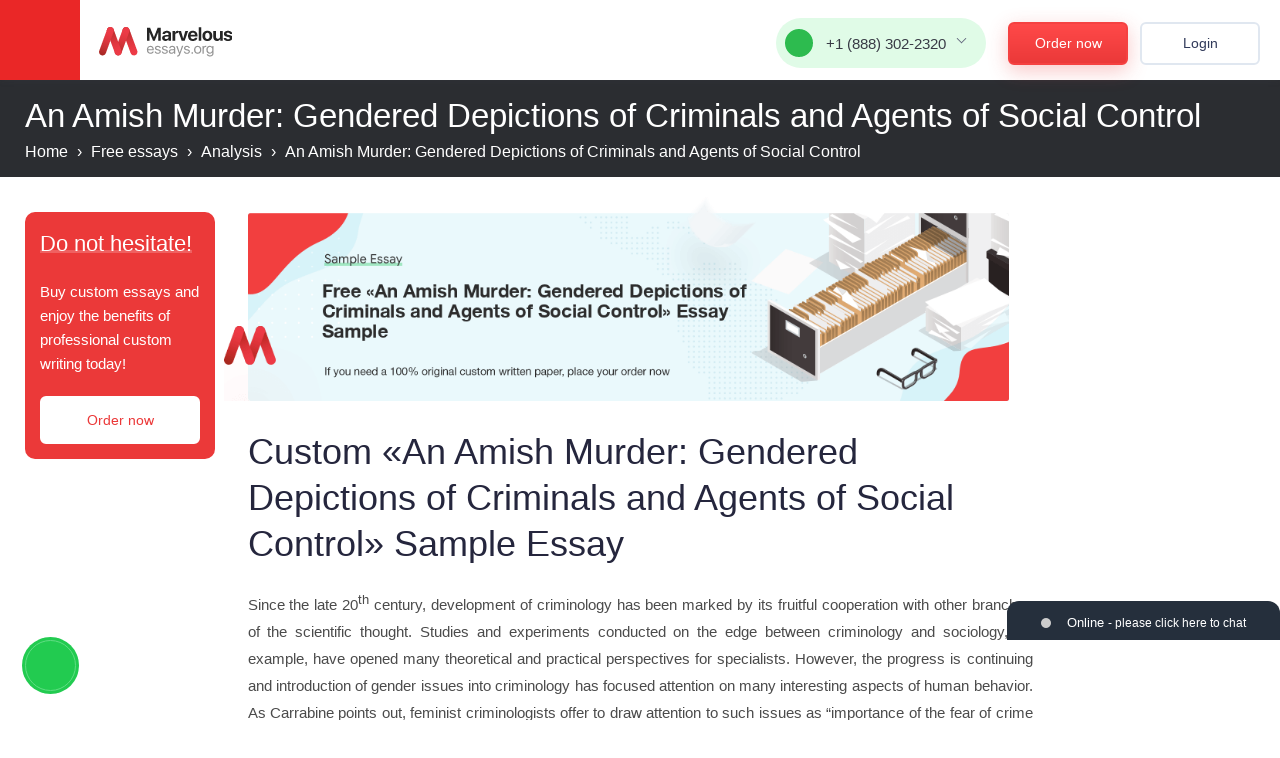

--- FILE ---
content_type: text/html; charset=utf-8
request_url: https://marvelousessays.org/essays/analysis/an-amish-murder-gendered-depictions-of-criminals.html
body_size: 63114
content:
<!DOCTYPE html>
<html lang="en">
<head>
    <meta http-equiv="Content-Type" content="text/html; charset=utf-8"/>
    <title>«An Amish Murder: Gendered Depictions of Criminals and Agents of Social Control» Essay Sample - Read a Great Paper for Free at MarvelousEssays.org</title>
    <meta name="description" content="Experience difficulties with essay writing? Read a perfect sample Analysis essay on «An Amish Murder: Gendered Depictions of Criminals and Agents of Social Control» at MarvelousEssays.org and improve your writing skills."/>
    <base href="/"/>
    <link rel="preload" href="/files/fonts/ProductSans/productsans-medium.woff2" as="font" type="font/woff2" crossorigin="anonymous">
    <link rel="preload" href="/files/fonts/ProductSans/productsans-regular.woff2" as="font" type="font/woff2" crossorigin="anonymous">
    <link rel="preload" href="/files/fonts/Helvetica/helveticaneuecyr-roman.woff2" as="font" type="font/woff2" crossorigin="anonymous">
    <link rel="preload" href="/files/fonts/Glyphter/glyphter.woff" as="font" type="font/woff" crossorigin="anonymous">
    <link rel="preload" href="/files/fonts/Helvetica/helveticaneuecyr-bold.woff2" as="font" type="font/woff2" crossorigin="anonymous">
    <link rel="preload" href="/files/fonts/ProductSans/productsans-bold.woff2" as="font" type="font/woff2" crossorigin="anonymous">
    <link rel="preload" href="/files/fonts/Helvetica/helveticaneuecyr-medium.woff2" as="font" type="font/woff2" crossorigin="anonymous">
        <link rel="stylesheet" href="/files/style.css?v=455">
    <script src="/files/errorlog.js?v=455" async></script>
    <script src="/files/common.js?v=455"></script>
    <script src="/files/jquery-1.11.0.min.js"></script>
        <script> jQuery.noConflict(); </script>
    <script src="/files/script.js?v=455"></script>
                        <meta name="twitter:card" content="summary_large_image" />
        <meta name="twitter:title" content="«An Amish Murder: Gendered Depictions of Criminals and Agents of Social Control» Essay Sample - Read a Great Paper for Free at MarvelousEssays.org">
        <meta name="twitter:description" content="Experience difficulties with essay writing? Read a perfect sample Analysis essay on «An Amish Murder: Gendered Depictions of Criminals and Agents of Social Control» at MarvelousEssays.org and improve your writing skills.">
        <meta name="twitter:url" content="https://marvelousessays.org/essays/analysis/an-amish-murder-gendered-depictions-of-criminals.html">
        <meta name="twitter:image" content="https://marvelousessays.org/essays/an-amish-murder-gendered-depictions-of-criminals.png" />
        <meta property="og:image" content="https://marvelousessays.org/essays/an-amish-murder-gendered-depictions-of-criminals.png" />
        <meta property="og:title" content="«An Amish Murder: Gendered Depictions of Criminals and Agents of Social Control» Essay Sample - Read a Great Paper for Free at MarvelousEssays.org">
        <meta property="og:description" content="Experience difficulties with essay writing? Read a perfect sample Analysis essay on «An Amish Murder: Gendered Depictions of Criminals and Agents of Social Control» at MarvelousEssays.org and improve your writing skills.">
        <meta property="og:url" content="https://marvelousessays.org/essays/analysis/an-amish-murder-gendered-depictions-of-criminals.html">
        <meta property="og:type" content="website" />
        <meta itemprop="image" content="https://marvelousessays.org/essays/an-amish-murder-gendered-depictions-of-criminals.png" />
        <meta name="viewport" content="width=device-width, initial-scale=1.0, maximum-scale=5">
    <meta name="format-detection" content="telephone=no">
                            <script type="application/ld+json">
         { "@context": "http://schema.org",
         "@type": "Organization",
         "name": "MarvelousEssays.org",
         "url": "https://marvelousessays.org/",
         "logo": "https://marvelousessays.org/logo/logo.png",
         "sameAs": [
         "https://www.facebook.com/marvelousessays.org"         ,"https://twitter.com/mrvlsessays_org"         ,"https://www.pinterest.com/mrvlsessays_org/"                  ,"https://www.instagram.com/marvelousessays_org/"         ]}
    </script>
    <link rel="shortcut icon" href="/favicon.ico">
            <script>window.default_vip_services = [];</script>
                    <link rel="canonical" href="https://marvelousessays.org/essays/analysis/an-amish-murder-gendered-depictions-of-criminals.html"/>
                            <meta name="google-signin-client_id" content="121689860018-i6nkcjcqn0e3bn9idpefgrt9e2f1s4jb.apps.googleusercontent.com">
    </head>
<body class="essays desktop   site-270 webp_support">
    <div id="g_id_onload"
         data-client_id="121689860018-i6nkcjcqn0e3bn9idpefgrt9e2f1s4jb.apps.googleusercontent.com"
         data-context="signin"
         data-ux_mode="popup"
         data-scope="https://www.googleapis.com/auth/userinfo.profile https://www.googleapis.com/auth/userinfo.email"
         data-callback="google_auth_callback"
         data-auto_prompt="false">
    </div>
    <div id="fb-root"></div>
    <script async defer crossorigin="anonymous" src="https://connect.facebook.net/en_US/sdk.js#xfbml=1&version=v8.0" nonce="ld0sjcNU"></script>
<svg display="none">
    <defs>
        <g id="img-advantages1">
            <path xmlns="http://www.w3.org/2000/svg" fill="#758daf" d="M89.59,32.06l11.52,68.87a8.3,8.3,0,0,1-6.82,9.55L31.5,121a8.31,8.31,0,0,1-9.56-6.82L8.17,31.78A8.3,8.3,0,0,1,15,22.22L64.26,14Z" opacity=".15"/><path xmlns="http://www.w3.org/2000/svg" fill="#fff" d="M83.32,27.58,94.83,96.45A8.3,8.3,0,0,1,88,106L25.22,116.5a8.31,8.31,0,0,1-9.56-6.82L1.89,27.3a8.31,8.31,0,0,1,6.82-9.56L58,9.51Z"/><path xmlns="http://www.w3.org/2000/svg" fill="none" stroke="#7687ad" stroke-miterlimit="10" stroke-width="3" d="M83,27.38,94.56,96.25a8.3,8.3,0,0,1-6.82,9.55l-62.8,10.5a8.29,8.29,0,0,1-9.55-6.81L1.61,27.1a8.3,8.3,0,0,1,6.82-9.55L57.71,9.31Z"/><path xmlns="http://www.w3.org/2000/svg" fill="none" stroke="#7687ad" stroke-miterlimit="10" stroke-width="3" d="M57.71,9.31l2.85,17.07A4.7,4.7,0,0,0,66,30.24L83,27.38"/><path xmlns="http://www.w3.org/2000/svg" fill="none" stroke="#76859b" stroke-linecap="round" stroke-linejoin="round" stroke-width="4" d="M25.26 81.69L76.18 73.17" opacity=".2"/><path xmlns="http://www.w3.org/2000/svg" fill="none" stroke="#76859b" stroke-linecap="round" stroke-linejoin="round" stroke-width="4" d="M26.43 88.74L77.36 80.23" opacity=".2"/><path xmlns="http://www.w3.org/2000/svg" fill="none" stroke="#76859b" stroke-linecap="round" stroke-linejoin="round" stroke-width="4" d="M27.74 96.58L60.65 91.07" opacity=".2"/><path xmlns="http://www.w3.org/2000/svg" fill="none" stroke="#76859b" stroke-linecap="round" stroke-linejoin="round" stroke-width="4" d="M20.93 55.83L64.03 48.63" opacity=".2"/><path xmlns="http://www.w3.org/2000/svg" fill="none" stroke="#76859b" stroke-linecap="round" stroke-linejoin="round" stroke-width="4" d="M22.11 62.89L73.04 54.37" opacity=".2"/><path xmlns="http://www.w3.org/2000/svg" fill="none" stroke="#76859b" stroke-linecap="round" stroke-linejoin="round" stroke-width="4" d="M23.42 70.72L56.33 65.22" opacity=".2"/><path xmlns="http://www.w3.org/2000/svg" fill="none" stroke="#14c352" stroke-miterlimit="10" stroke-width="6" d="M16.65 35.07L42.9 30.68" opacity=".7"/><path xmlns="http://www.w3.org/2000/svg" fill="none" stroke="#14c352" stroke-miterlimit="10" stroke-width="6" d="M18.09 43.69L52.18 37.99" opacity=".7"/><path xmlns="http://www.w3.org/2000/svg" fill="#758daf" d="M63.24 30.7L82.26 27.52 85.44 46.53 63.24 30.7z" opacity=".2"/><path xmlns="http://www.w3.org/2000/svg" fill="#758daf" d="M137,36.37v87.89a10.44,10.44,0,0,1-10.44,10.45H46.45A10.45,10.45,0,0,1,36,124.26V19.11A10.44,10.44,0,0,1,46.45,8.67h62.89Z" opacity=".15"/><path xmlns="http://www.w3.org/2000/svg" fill="#fff" d="M130.18,29.5v87.89a10.45,10.45,0,0,1-10.45,10.45H39.59a10.45,10.45,0,0,1-10.45-10.45V12.25A10.45,10.45,0,0,1,39.59,1.8h62.89Z"/><path xmlns="http://www.w3.org/2000/svg" fill="none" stroke="#7687ad" stroke-miterlimit="10" stroke-width="3" d="M129.88,29.2v87.89a10.45,10.45,0,0,1-10.45,10.45H39.28a10.45,10.45,0,0,1-10.44-10.45V12A10.45,10.45,0,0,1,39.28,1.5h62.9Z"/><path xmlns="http://www.w3.org/2000/svg" fill="none" stroke="#7687ad" stroke-miterlimit="10" stroke-width="3" d="M102.18,1.5V23.29a5.92,5.92,0,0,0,5.91,5.91h21.79"/><path xmlns="http://www.w3.org/2000/svg" fill="none" stroke="#76859b" stroke-linecap="round" stroke-linejoin="round" stroke-width="4" d="M46.86 84.63L111.86 84.63" opacity=".2"/><path xmlns="http://www.w3.org/2000/svg" fill="none" stroke="#76859b" stroke-linecap="round" stroke-linejoin="round" stroke-width="4" d="M46.86 93.63L111.86 93.63" opacity=".2"/><path xmlns="http://www.w3.org/2000/svg" fill="none" stroke="#76859b" stroke-linecap="round" stroke-linejoin="round" stroke-width="4" d="M46.86 103.63L88.86 103.63" opacity=".2"/><path xmlns="http://www.w3.org/2000/svg" fill="none" stroke="#76859b" stroke-linecap="round" stroke-linejoin="round" stroke-width="4" d="M46.86 51.63L101.86 51.63" opacity=".2"/><path xmlns="http://www.w3.org/2000/svg" fill="none" stroke="#76859b" stroke-linecap="round" stroke-linejoin="round" stroke-width="4" d="M46.86 60.63L111.86 60.63" opacity=".2"/><path xmlns="http://www.w3.org/2000/svg" fill="none" stroke="#76859b" stroke-linecap="round" stroke-linejoin="round" stroke-width="4" d="M46.86 70.63L88.86 70.63" opacity=".2"/><path xmlns="http://www.w3.org/2000/svg" fill="none" stroke="#00c345" stroke-miterlimit="10" stroke-width="6" d="M45.84 24.96L79.36 24.96" opacity=".7"/><path xmlns="http://www.w3.org/2000/svg" fill="none" stroke="#00c345" stroke-miterlimit="10" stroke-width="6" d="M45.84 35.96L89.36 35.96" opacity=".7"/><path xmlns="http://www.w3.org/2000/svg" fill="#758daf" d="M104.61 29.2L128.88 29.2 128.88 53.47 104.61 29.2z" opacity=".2"/><circle xmlns="http://www.w3.org/2000/svg" cx="100.75" cy="99.11" r="21.09" fill="#758daf" opacity=".15"/><circle xmlns="http://www.w3.org/2000/svg" cx="98.27" cy="95.63" r="19.57" fill="#00c345"/><circle xmlns="http://www.w3.org/2000/svg" cx="98.27" cy="95.63" r="19.57" fill="none" stroke="#009e35" stroke-miterlimit="10" stroke-width="2"/><path xmlns="http://www.w3.org/2000/svg" fill="none" stroke="#fff" stroke-linecap="round" stroke-miterlimit="10" stroke-width="4" d="M90.15 94.55L96.28 100.68 106.39 90.58"/>
        </g>
        <g id="img-advantages2">
            <path xmlns="http://www.w3.org/2000/svg" fill="#758daf" d="M107.61,108.44l-26.7,26.7H15.05A4.1,4.1,0,0,1,11,131V11.9a4.1,4.1,0,0,1,4.1-4.1h88.46a4.11,4.11,0,0,1,4.1,4.1Z" opacity=".15"/><path xmlns="http://www.w3.org/2000/svg" fill="#fff" d="M99.22,102.14l-26.7,26.7H10.72a9.22,9.22,0,0,1-9.22-9.22V10.72A9.22,9.22,0,0,1,10.72,1.5H90a9.22,9.22,0,0,1,9.23,9.22Z"/><path xmlns="http://www.w3.org/2000/svg" fill="#758daf" d="M137.58,17.38c-4-4-13.52-7-17.53-3L95.36,39.07l1.46,1.45L69.22,68.11,61.41,80.64l-3.15,2.52,6.27,5.45,4.79-.07,14.52-5.81,27.59-27.59,1.46,1.45L137.58,31.9A10.27,10.27,0,0,0,137.58,17.38Z" opacity=".2"/><path xmlns="http://www.w3.org/2000/svg" fill="none" stroke="#7687ad" stroke-miterlimit="10" stroke-width="3" d="M99.22,54.58v47.56l-26.7,26.7H10.72a9.22,9.22,0,0,1-9.22-9.22V10.72A9.22,9.22,0,0,1,10.72,1.5H90a9.22,9.22,0,0,1,9.23,9.22V27.47"/><path xmlns="http://www.w3.org/2000/svg" fill="none" stroke="#7687ad" stroke-miterlimit="10" stroke-width="3" d="M99.26,102.14H77.05a4.53,4.53,0,0,0-4.53,4.53v21.48"/><g xmlns="http://www.w3.org/2000/svg" opacity=".2"><path fill="none" stroke="#76859b" stroke-linecap="round" stroke-linejoin="round" stroke-width="4" d="M66.08 44.9L17.93 44.9"/><path fill="none" stroke="#76859b" stroke-linecap="round" stroke-linejoin="round" stroke-width="4" d="M52.89 58.14L17.93 58.14"/><path fill="none" stroke="#76859b" stroke-linecap="round" stroke-linejoin="round" stroke-width="4" d="M17.93 71.38L45.61 71.38"/></g><path xmlns="http://www.w3.org/2000/svg" fill="none" stroke="#00c345" stroke-miterlimit="10" stroke-width="6" d="M23.13 99.08L33.49 108.3 50.93 91.92" opacity=".7"/><path xmlns="http://www.w3.org/2000/svg" fill="#fff" d="M131.42,10.38a10.28,10.28,0,0,0-14.53,0L92.2,35.07l14.53,14.52L131.42,24.9A10.27,10.27,0,0,0,131.42,10.38Z"/><path xmlns="http://www.w3.org/2000/svg" fill="#e2f1fc" d="M66.06 64.11L60.25 78.64 63.16 81.54 77.68 75.73 105.28 48.14 93.1 37.08 66.06 64.11z"/><path xmlns="http://www.w3.org/2000/svg" fill="#758daf" d="M77.68 75.73L63.16 81.54 60.25 78.64 66.06 64.11 77.68 75.73z" opacity=".2"/><path xmlns="http://www.w3.org/2000/svg" fill="none" stroke="#7687ad" stroke-linecap="round" stroke-miterlimit="10" stroke-width="3" d="M106.73,49.59,92.2,35.07l24.69-24.69a10.28,10.28,0,0,1,14.53,0h0a10.27,10.27,0,0,1,0,14.52Z"/><path xmlns="http://www.w3.org/2000/svg" fill="none" stroke="#7687ad" stroke-linecap="round" stroke-miterlimit="10" stroke-width="3" d="M105.28 48.14L77.68 75.73 63.16 81.54 60.25 78.64 66.06 64.11 93.1 37.08"/><path xmlns="http://www.w3.org/2000/svg" fill="none" stroke="#7687ad" stroke-linecap="round" stroke-miterlimit="10" stroke-width="3" d="M66.62 64.67L77.28 75.33"/><path xmlns="http://www.w3.org/2000/svg" fill="none" stroke="#7687ad" stroke-linecap="round" stroke-miterlimit="10" stroke-width="3" d="M61.71 80.09L58.8 82.99"/><path xmlns="http://www.w3.org/2000/svg" fill="none" stroke="#7687ad" stroke-linecap="round" stroke-miterlimit="10" stroke-width="3" d="M131.42 10.38L112.78 29.01"/><circle xmlns="http://www.w3.org/2000/svg" cx="109.49" cy="32.31" r="4.11" fill="none" stroke="#7687ad" stroke-linecap="round" stroke-miterlimit="10" stroke-width="3"/><path xmlns="http://www.w3.org/2000/svg" fill="#758daf" d="M89.19 41.7H104.8V47.89H89.19z" opacity=".2" transform="rotate(45 97.003 44.8)"/><path xmlns="http://www.w3.org/2000/svg" fill="none" stroke="#00c345" stroke-miterlimit="10" stroke-width="6" d="M16.91 26.43L52.08 26.43" opacity=".7"/>
        </g>
        <g id="img-advantages3-1">
            <path xmlns="http://www.w3.org/2000/svg" fill="#00c345" stroke="#009e35" stroke-miterlimit="10" stroke-width="3" d="M63,48.45c-35,0-43.62-8.26-43.22-15.57.24-4.45,4-14.86,12.08-14.94C41.35,17.84,59.64,30.33,63,48.45Z"/><path xmlns="http://www.w3.org/2000/svg" fill="#00c345" stroke="#009e35" stroke-miterlimit="10" stroke-width="3" d="M63,48.45c35,0,43.63-8.26,43.23-15.57-.24-4.45-4-14.86-12.08-14.94C84.6,17.84,66.31,30.33,63,48.45Z"/><path xmlns="http://www.w3.org/2000/svg" fill="none" d="M63,48.84c-35,0-43.63-8.27-43.23-15.58.24-4.44,4-14.86,12.08-14.94,9.28-.09,26.85,11.75,30.86,29.1-3.08-12.56-15.83-21.11-22.58-21-5.91.06-8.69,7.7-8.87,11C31,42.71,37.31,48.78,63,48.78,63,48.8,63,48.82,63,48.84Z"/><path xmlns="http://www.w3.org/2000/svg" fill="none" d="M63,48.84s0,0,0-.06c25.65,0,32-6.07,31.72-11.43-.18-3.27-3-10.91-8.87-11-6.75-.07-19.49,8.48-22.57,21,4-17.35,21.58-29.19,30.86-29.1,8,.08,11.83,10.5,12.07,14.94C106.6,40.57,97.94,48.84,63,48.84Z"/><path xmlns="http://www.w3.org/2000/svg" fill="#7687ad" d="M127.4,63.1H12.61a4.08,4.08,0,0,0-4.08,4.08V88.57a4.07,4.07,0,0,0,4.08,4.07h5.56v55.85a6.61,6.61,0,0,0,6.61,6.6h90.46a6.61,6.61,0,0,0,6.61-6.6V92.64h5.55a4.08,4.08,0,0,0,4.08-4.07V67.18A4.08,4.08,0,0,0,127.4,63.1Z" opacity=".15"/><path xmlns="http://www.w3.org/2000/svg" fill="#fff" d="M120.37,56.07H5.58A4.08,4.08,0,0,0,1.5,60.15V81.54a4.08,4.08,0,0,0,4.08,4.07h5.57v55.85a6.59,6.59,0,0,0,6.6,6.6h90.47a6.6,6.6,0,0,0,6.6-6.6V85.61h5.55a4.08,4.08,0,0,0,4.08-4.07V60.15A4.08,4.08,0,0,0,120.37,56.07Z"/><path xmlns="http://www.w3.org/2000/svg" fill="#00c345" d="M53.05 56.07H72.9V148.06H53.05z"/><rect xmlns="http://www.w3.org/2000/svg" width="29.54" height="122.95" x="48.21" y="9.37" fill="#e2f1fc" rx="3.8" transform="rotate(-90 62.975 70.845)"/><path xmlns="http://www.w3.org/2000/svg" fill="none" stroke="#7687ad" stroke-miterlimit="10" stroke-width="3" d="M11.15 56.08L53.05 56.08 72.9 56.08 114.82 56.08"/><path xmlns="http://www.w3.org/2000/svg" fill="#00c345" d="M53.05 56.07H72.9V85.62H53.05z"/><path xmlns="http://www.w3.org/2000/svg" fill="none" stroke="#7687ad" stroke-miterlimit="10" stroke-width="3" d="M114.82,85.62v55.84a6.61,6.61,0,0,1-6.6,6.61H17.75a6.6,6.6,0,0,1-6.6-6.61V85.62"/><path xmlns="http://www.w3.org/2000/svg" fill="none" stroke="#7687ad" stroke-miterlimit="10" stroke-width="3" d="M72.9,85.62h47.47a4.08,4.08,0,0,0,4.08-4.08V60.16a4.08,4.08,0,0,0-4.08-4.08H5.58A4.08,4.08,0,0,0,1.5,60.16V81.54a4.08,4.08,0,0,0,4.08,4.08H53.05"/><path xmlns="http://www.w3.org/2000/svg" fill="#7687ad" d="M11.15 85.62H114.82000000000001V96.45H11.15z" opacity=".2"/><path xmlns="http://www.w3.org/2000/svg" fill="#fff" stroke="#009e35" stroke-miterlimit="10" stroke-width="3" d="M63,48.39c-25.66,0-32-6.06-31.73-11.43.18-3.26,3-10.91,8.87-11C47.1,25.92,60.52,35.09,63,48.39Z"/><path xmlns="http://www.w3.org/2000/svg" fill="#fff" stroke="#009e35" stroke-miterlimit="10" stroke-width="3" d="M63,48.39c25.67,0,32-6.06,31.74-11.43-.18-3.26-3-10.91-8.87-11C78.85,25.92,65.42,35.09,63,48.39Z"/><path xmlns="http://www.w3.org/2000/svg" fill="#7687ad" d="M63,.78h0c0-.26-.1-.52-.16-.78C62.88.26,62.93.52,63,.78Z"/><path xmlns="http://www.w3.org/2000/svg" fill="#7687ad" d="M63,.78c.05-.26.1-.52.17-.78-.06.26-.11.52-.16.78Z"/><path xmlns="http://www.w3.org/2000/svg" fill="none" stroke="#009e35" stroke-miterlimit="10" stroke-width="3" d="M53.05 56.07H72.9V148.06H53.05z"/>
        </g>
        <g id="img-advantages3-2">
            <path xmlns="http://www.w3.org/2000/svg" fill="#fff" d="M63,48.84c-35,0-43.63-8.27-43.23-15.58.24-4.44,4-14.86,12.08-14.94,9.28-.09,26.85,11.75,30.86,29.1-3.08-12.56-15.83-21.11-22.58-21-5.91.06-8.69,7.7-8.87,11C31,42.71,37.31,48.78,63,48.78,63,48.8,63,48.82,63,48.84Z"/><path xmlns="http://www.w3.org/2000/svg" fill="#fff" d="M63,48.84s0,0,0-.06c25.65,0,32-6.07,31.72-11.43-.18-3.27-3-10.91-8.87-11-6.75-.07-19.49,8.48-22.57,21,4-17.35,21.58-29.19,30.86-29.1,8,.08,11.83,10.5,12.07,14.94C106.6,40.57,97.94,48.84,63,48.84Z"/><path xmlns="http://www.w3.org/2000/svg" fill="#7687ad" d="M127.4,63.1H12.61a4.08,4.08,0,0,0-4.08,4.08V88.57a4.07,4.07,0,0,0,4.08,4.07h5.56v55.85a6.61,6.61,0,0,0,6.61,6.6h90.46a6.61,6.61,0,0,0,6.61-6.6V92.64h5.55a4.08,4.08,0,0,0,4.08-4.07V67.18A4.08,4.08,0,0,0,127.4,63.1Z" opacity=".15"/><path xmlns="http://www.w3.org/2000/svg" fill="#fff" d="M120.37,56.07H5.58A4.08,4.08,0,0,0,1.5,60.15V81.54a4.08,4.08,0,0,0,4.08,4.07h5.57v55.85a6.59,6.59,0,0,0,6.6,6.6h90.47a6.6,6.6,0,0,0,6.6-6.6V85.61h5.55a4.08,4.08,0,0,0,4.08-4.07V60.15A4.08,4.08,0,0,0,120.37,56.07Z"/><path xmlns="http://www.w3.org/2000/svg" fill="#e2f1fc" d="M53.05 56.07H72.9V148.06H53.05z"/><rect xmlns="http://www.w3.org/2000/svg" width="29.54" height="122.95" x="48.21" y="9.37" fill="#e2f1fc" rx="3.8" transform="rotate(-90 62.975 70.845)"/><path xmlns="http://www.w3.org/2000/svg" fill="none" stroke="#7687ad" stroke-miterlimit="10" stroke-width="3" d="M11.15 56.08L53.05 56.08 72.9 56.08 114.82 56.08"/><path xmlns="http://www.w3.org/2000/svg" fill="none" stroke="#7687ad" stroke-miterlimit="10" stroke-width="3" d="M114.82,85.62v55.84a6.61,6.61,0,0,1-6.6,6.61H17.75a6.6,6.6,0,0,1-6.6-6.61V85.62"/><path xmlns="http://www.w3.org/2000/svg" fill="none" stroke="#7687ad" stroke-miterlimit="10" stroke-width="3" d="M53.05 56.07H72.9V148.06H53.05z"/><path xmlns="http://www.w3.org/2000/svg" fill="none" stroke="#7687ad" stroke-miterlimit="10" stroke-width="3" d="M72.9,85.62h47.47a4.08,4.08,0,0,0,4.08-4.08V60.16a4.08,4.08,0,0,0-4.08-4.08H5.58A4.08,4.08,0,0,0,1.5,60.16V81.54a4.08,4.08,0,0,0,4.08,4.08H53.05"/><path xmlns="http://www.w3.org/2000/svg" fill="#7687ad" d="M11.15 85.62H114.82000000000001V96.45H11.15z" opacity=".2"/><path xmlns="http://www.w3.org/2000/svg" fill="none" stroke="#7687ad" stroke-miterlimit="10" stroke-width="3" d="M63,48.39c-25.66,0-32-6.06-31.73-11.43.18-3.26,3-10.91,8.87-11C47.1,25.92,60.52,35.09,63,48.39Z"/><path xmlns="http://www.w3.org/2000/svg" fill="none" stroke="#7687ad" stroke-miterlimit="10" stroke-width="3" d="M63,48.39c25.67,0,32-6.06,31.74-11.43-.18-3.26-3-10.91-8.87-11C78.85,25.92,65.42,35.09,63,48.39Z"/><path xmlns="http://www.w3.org/2000/svg" fill="none" stroke="#7687ad" stroke-miterlimit="10" stroke-width="3" d="M63,48.45c-35,0-43.62-8.26-43.22-15.57.24-4.45,4-14.86,12.08-14.94C41.35,17.84,59.64,30.33,63,48.45Z"/><path xmlns="http://www.w3.org/2000/svg" fill="none" stroke="#7687ad" stroke-miterlimit="10" stroke-width="3" d="M63,48.45c35,0,43.63-8.26,43.23-15.57-.24-4.45-4-14.86-12.08-14.94C84.6,17.84,66.31,30.33,63,48.45Z"/><path xmlns="http://www.w3.org/2000/svg" fill="#7687ad" d="M63,.78h0c0-.26-.1-.52-.16-.78C62.88.26,62.93.52,63,.78Z"/><path xmlns="http://www.w3.org/2000/svg" fill="#7687ad" d="M63,.78c.05-.26.1-.52.17-.78-.06.26-.11.52-.16.78Z"/>
        </g>
        <g id="img-advantages4">
            <path xmlns="http://www.w3.org/2000/svg" fill="#758daf" d="M126.91,15.54H17.7a11,11,0,0,0-11,11v82.17a11,11,0,0,0,11,11H56.43L55.77,124a16.43,16.43,0,0,1-4.32,7.62l-4.7,4.7H97.86l-4.7-4.7a16.4,16.4,0,0,1-4.3-7.52l-.68-4.42h38.73a11,11,0,0,0,11-11V26.52A11,11,0,0,0,126.91,15.54Z" opacity=".2"/><path xmlns="http://www.w3.org/2000/svg" fill="#e2f1fc" d="M51.42,112.1l-.91,5.83a17.58,17.58,0,0,1-4.6,8.14l-2.81,2.81H88.86l-2.81-2.81a17.51,17.51,0,0,1-4.61-8.14l-.9-5.83"/><path xmlns="http://www.w3.org/2000/svg" fill="#758daf" d="M51.42,112.1l-.91,5.83a17.58,17.58,0,0,1-4.6,8.14l-2.81,2.81H88.86l-2.81-2.81a17.51,17.51,0,0,1-4.61-8.14l-.9-5.83" opacity=".4"/><rect xmlns="http://www.w3.org/2000/svg" width="128.96" height="101.92" x="1.5" y="10.32" fill="#fff" rx="9.87"/><path xmlns="http://www.w3.org/2000/svg" fill="#e2f1fc" d="M1.5,94.17v8.19a9.87,9.87,0,0,0,9.87,9.88H120.58a9.88,9.88,0,0,0,9.88-9.88V94.17Z"/><path xmlns="http://www.w3.org/2000/svg" fill="none" stroke="#7687ad" stroke-linecap="round" stroke-linejoin="round" stroke-width="3" d="M51.42,114.32l-.91,3.61a17.58,17.58,0,0,1-4.6,8.14l-2.81,2.81H88.86l-2.81-2.81a17.51,17.51,0,0,1-4.61-8.14l-.9-3.61"/><rect xmlns="http://www.w3.org/2000/svg" width="128.96" height="101.92" x="1.5" y="10.32" fill="none" stroke="#7687ad" stroke-miterlimit="10" stroke-width="3" rx="9.87"/><path xmlns="http://www.w3.org/2000/svg" fill="none" stroke="#7687ad" stroke-miterlimit="10" stroke-width="3" d="M1.5 93.52L130.46 93.52"/><circle xmlns="http://www.w3.org/2000/svg" cx="64.94" cy="102.88" r="3.12" fill="none" stroke="#7687ad" stroke-miterlimit="10" stroke-width="3"/><path xmlns="http://www.w3.org/2000/svg" fill="none" stroke="#76859b" stroke-linecap="round" stroke-linejoin="round" stroke-width="4" d="M73.48 50.88L20.08 50.88" opacity=".2"/><path xmlns="http://www.w3.org/2000/svg" fill="none" stroke="#76859b" stroke-linecap="round" stroke-linejoin="round" stroke-width="4" d="M58.85 63.57L20.08 63.57" opacity=".2"/><path xmlns="http://www.w3.org/2000/svg" fill="none" stroke="#76859b" stroke-linecap="round" stroke-linejoin="round" stroke-width="4" d="M20.08 76.25L60.78 76.25" opacity=".2"/><path xmlns="http://www.w3.org/2000/svg" fill="none" stroke="#00c345" stroke-miterlimit="10" stroke-width="6" d="M18.95 33.18L57.95 33.18" opacity=".7"/><path xmlns="http://www.w3.org/2000/svg" fill="#758daf" d="M127.31,84.45,108.48,65.62a36.42,36.42,0,1,0-9.9,9.9l18.83,18.83a7,7,0,1,0,9.9-9.9Z" opacity=".2"/><rect xmlns="http://www.w3.org/2000/svg" width="10.76" height="50.37" x="100.32" y="44.61" fill="#e2f1fc" rx="5.38" transform="rotate(-45 105.692 69.8)"/><rect xmlns="http://www.w3.org/2000/svg" width="10.76" height="50.37" x="100.32" y="44.61" fill="none" stroke="#7687ad" stroke-linecap="round" stroke-miterlimit="10" stroke-width="3" rx="5.38" transform="rotate(-45 105.692 69.8)"/><circle xmlns="http://www.w3.org/2000/svg" cx="73.82" cy="37.92" r="36.42" fill="#fff"/><path xmlns="http://www.w3.org/2000/svg" fill="#758daf" d="M102.22,15.11A36.42,36.42,0,0,0,51,66.32a38.21,38.21,0,0,1-2.94-2.65,36.42,36.42,0,0,1,51.52-51.5A38.06,38.06,0,0,1,102.22,15.11Z" opacity=".2"/><circle xmlns="http://www.w3.org/2000/svg" cx="73.82" cy="37.92" r="36.42" fill="none" stroke="#7687ad" stroke-linecap="round" stroke-miterlimit="10" stroke-width="3"/><path xmlns="http://www.w3.org/2000/svg" fill="none" stroke="#76859b" stroke-linecap="round" stroke-linejoin="round" stroke-width="4" d="M84.42 47.65L42.48 47.65" opacity=".2"/><path xmlns="http://www.w3.org/2000/svg" fill="none" stroke="#76859b" stroke-linecap="round" stroke-linejoin="round" stroke-width="4" d="M77.25 62.22L49.35 62.22" opacity=".2"/><path xmlns="http://www.w3.org/2000/svg" fill="none" stroke="#00c345" stroke-linecap="round" stroke-miterlimit="10" stroke-width="6" d="M74.18 24.24L43.99 24.24" opacity=".7"/>
        </g>
        <g id="img-benefits-icon1">
            <path xmlns="http://www.w3.org/2000/svg" fill="#fff" d="M26.7,76.85l7.79,7.79L45.86,96c3.61,3.61,9.74,1.56,11.38,3.2l13.1,13.1L99.75,87.26,90.3,77.81a16.51,16.51,0,0,1-4.82-12.42A123.21,123.21,0,0,0,85,45.15c-1.11-8.37-12.4-17.43-24.79-14l-.41.41-7.36-7.36a5.21,5.21,0,0,0-7.35,0l-2,2a5.2,5.2,0,0,0,0,7.35l-2.32-2.31a5.2,5.2,0,0,0-7.35,0l-2,2a5.2,5.2,0,0,0,0,7.35l2.27,2.27a5.15,5.15,0,0,0-7.27,0l-2.13,2.14a5.14,5.14,0,0,0,0,7.27l2.21,2.21a5.21,5.21,0,0,0-7.38,0l-2,2a5.23,5.23,0,0,0,0,7.39l7.87,7.87Z"/><path xmlns="http://www.w3.org/2000/svg" fill="#758daf" d="M83.51,17.77,9.35,91.93a6.34,6.34,0,0,0-1,1.37,7.62,7.62,0,0,0-.41,1c0,.17-.09.35-.13.53A6.7,6.7,0,0,0,7.69,96a5.68,5.68,0,0,0,1.67,4l7.22,7.22a5.66,5.66,0,0,0,4,1.66,6.7,6.7,0,0,0,1.09-.1l.53-.13a7,7,0,0,0,1-.41,6.16,6.16,0,0,0,1.38-1L53,78.78l8.84-2.31-2.11-4.42C58,68,58.27,63.82,58.81,59.24A1.39,1.39,0,0,1,61,58.14a37.16,37.16,0,0,1,1.36-4.41A1.49,1.49,0,0,1,65,53.44,23.29,23.29,0,0,1,66.35,48a1.49,1.49,0,0,1,2.2-.73,1.55,1.55,0,0,1,.89-.24,1.32,1.32,0,0,1,2.1-.75.76.76,0,0,0,0-.15,1.65,1.65,0,0,1,.83-1.2c.06-.64.11-1.28.18-1.93a1.47,1.47,0,0,1,1.83-1.29,1.5,1.5,0,0,1,1.55-.58l.16-.39a1.33,1.33,0,0,1,2.13-.28,3.08,3.08,0,0,1,1.55-2.32c1.69-.72,2.89,1,3.66,2.27a26.32,26.32,0,0,1,2.47,5.44L98.77,33,108.85,7.69Z" opacity=".2"/><path xmlns="http://www.w3.org/2000/svg" fill="#fff" d="M21,67.9l-12,12L3.16,85.74a6.1,6.1,0,0,0-1,1.37,5.67,5.67,0,0,0-.41,1,4.56,4.56,0,0,0-.13.53,5.73,5.73,0,0,0,1.57,5.11L10.38,101a5.65,5.65,0,0,0,4,1.66,5.56,5.56,0,0,0,1.08-.09,4.75,4.75,0,0,0,.54-.14,5.58,5.58,0,0,0,1-.41,5.8,5.8,0,0,0,1.38-1l5.82-5.82L34.63,84.78,58.47,60.94l23.1-23.1,11-11L102.65,1.5,77.32,11.58,58.59,30.3,49.2,39.7l-9.4,9.4-9.4,9.4Z"/><path xmlns="http://www.w3.org/2000/svg" fill="#fff" d="M21,67.9l-12,12L3.16,85.74a6.1,6.1,0,0,0-1,1.37,5.67,5.67,0,0,0-.41,1,4.56,4.56,0,0,0-.13.53,5.73,5.73,0,0,0,1.57,5.11L10.38,101a5.65,5.65,0,0,0,4,1.66,5.56,5.56,0,0,0,1.08-.09,4.75,4.75,0,0,0,.54-.14,5.58,5.58,0,0,0,1-.41,5.8,5.8,0,0,0,1.38-1l5.82-5.82L34.63,84.78,58.47,60.94l23.1-23.1,11-11L102.65,1.5,77.32,11.58,58.59,30.3,49.2,39.7l-9.4,9.4-9.4,9.4Z"/><path xmlns="http://www.w3.org/2000/svg" fill="#e1f0fb" d="M50.28 9.17H59.47V104.88H50.28z" transform="rotate(45 54.872 57.019)"/><path xmlns="http://www.w3.org/2000/svg" fill="#00c345" d="M22,91.83c-3.41-2.72-6.93-5.32-9.34-9-.1-.15-.19-.31-.28-.47l-.73-.53a23.5,23.5,0,0,1-2.54-2.11l-6,6a6.1,6.1,0,0,0-1,1.37,5.67,5.67,0,0,0-.41,1,4.56,4.56,0,0,0-.13.53,5.73,5.73,0,0,0,1.57,5.11L10.38,101a5.65,5.65,0,0,0,4,1.66,5.56,5.56,0,0,0,1.08-.09,4.75,4.75,0,0,0,.54-.14,5.58,5.58,0,0,0,1-.41,5.8,5.8,0,0,0,1.38-1l5.9-5.9A20.22,20.22,0,0,1,22,91.83Z"/><path xmlns="http://www.w3.org/2000/svg" fill="#e1f0fb" d="M92,26.64a.21.21,0,0,1,0,.06l.51.14h0L102.65,1.5,77.32,11.58l-.29.29C82,16.9,88,20.72,92,26.64Z"/><path xmlns="http://www.w3.org/2000/svg" fill="none" stroke="#7687ad" stroke-linecap="round" stroke-linejoin="round" stroke-width="3" d="M58.59 30.3L77.32 11.58 85.68 19.93 92.58 26.83 81.57 37.84"/><path xmlns="http://www.w3.org/2000/svg" fill="none" stroke="#7687ad" stroke-linecap="round" stroke-linejoin="round" stroke-width="3" d="M21,67.9l-12,12L3.16,85.74a6.1,6.1,0,0,0-1,1.37,5.67,5.67,0,0,0-.41,1,4.56,4.56,0,0,0-.13.53,5.73,5.73,0,0,0,1.57,5.11L10.38,101a5.65,5.65,0,0,0,4,1.66,5.56,5.56,0,0,0,1.08-.09,4.75,4.75,0,0,0,.54-.14,5.58,5.58,0,0,0,1-.41,5.8,5.8,0,0,0,1.38-1l5.82-5.82L34.63,84.78,58.47,60.94"/><path xmlns="http://www.w3.org/2000/svg" fill="none" stroke="#7687ad" stroke-linecap="round" stroke-linejoin="round" stroke-width="3" d="M92.58 26.83L102.66 1.5 77.32 11.58"/><path xmlns="http://www.w3.org/2000/svg" fill="none" stroke="#7687ad" stroke-linecap="round" stroke-linejoin="round" stroke-width="3" d="M42.39 63.22L44.52 61.09 46.9 58.71"/><path xmlns="http://www.w3.org/2000/svg" fill="none" stroke="#7687ad" stroke-linecap="round" stroke-linejoin="round" stroke-width="3" d="M29.7 75.91L27.73 77.89 17.34 88.27"/><path xmlns="http://www.w3.org/2000/svg" fill="none" stroke="#7687ad" stroke-linecap="round" stroke-linejoin="round" stroke-width="3" d="M85.68 19.93L73.6 32.01"/><path xmlns="http://www.w3.org/2000/svg" fill="none" stroke="#7687ad" stroke-linecap="round" stroke-linejoin="round" stroke-width="3" d="M24.24 95.17L8.99 79.92"/><rect xmlns="http://www.w3.org/2000/svg" width="13.29" height="25.68" x="24.03" y="55.33" fill="#758daf" opacity=".2" rx="5.22" transform="rotate(135 30.671 68.167)"/><rect xmlns="http://www.w3.org/2000/svg" width="13.29" height="25.68" x="31.99" y="43.82" fill="#758daf" opacity=".2" rx="5.22" transform="rotate(135 38.635 56.662)"/><path xmlns="http://www.w3.org/2000/svg" fill="#fff" d="M41,50.33l-7.4-7.41a5.15,5.15,0,0,0-7.27,0l-2.13,2.14a5.14,5.14,0,0,0,0,7.27l2.21,2.21,8.68,8.68a5.14,5.14,0,0,0,7.27,0l2.13-2.13a5.18,5.18,0,0,0,1.41-2.6"/><path xmlns="http://www.w3.org/2000/svg" fill="#758daf" d="M92.49,83.12l-3.68-2.88c-3.28-3.28-3.54-4.91-3.32-9.54A125.49,125.49,0,0,0,85,50.46c-1.1-8.37-12.4-17.43-24.79-14L40.35,56.32c-2.32,2.31,5.43,12.81,15.19,5l9.05-9.05c-7,7-5.92,15.51-.48,23.68" opacity=".2"/><path xmlns="http://www.w3.org/2000/svg" fill="#fff" d="M99.75,87.26,90.3,77.81a16.47,16.47,0,0,1-4.81-12.42A125.52,125.52,0,0,0,85,45.15c-1.1-8.37-12.4-17.43-24.79-14L40.35,51C38,53.32,45.78,63.82,55.54,56l9.05-9c-7,6.95-8.45,21.25-3,29.42"/><path xmlns="http://www.w3.org/2000/svg" fill="none" stroke="#7687ad" stroke-linecap="round" stroke-linejoin="round" stroke-width="3" d="M99.75,87.26,90.3,77.81a16.47,16.47,0,0,1-4.81-12.42A125.52,125.52,0,0,0,85,45.15c-1.1-8.37-12.4-17.43-24.79-14L40.35,51C38,53.32,45.78,63.82,55.54,56l9.05-9c-7,6.95-8.45,21.25-3,29.42"/><path xmlns="http://www.w3.org/2000/svg" fill="none" stroke="#7687ad" stroke-linecap="round" stroke-linejoin="round" stroke-width="3" d="M43,22.91H56.25a0,0,0,0,1,0,0v10.4a5.2,5.2,0,0,1-5.2,5.2H48.16a5.2,5.2,0,0,1-5.2-5.2V22.91A0,0,0,0,1,43,22.91Z" transform="rotate(135 49.605 30.716)"/><path xmlns="http://www.w3.org/2000/svg" fill="none" stroke="#7687ad" stroke-linecap="round" stroke-linejoin="round" stroke-width="3" d="M32.41,29.52H45.7a0,0,0,0,1,0,0V43.19a5.2,5.2,0,0,1-5.2,5.2H37.61a5.2,5.2,0,0,1-5.2-5.2V29.52a0,0,0,0,1,0,0Z" transform="rotate(135 39.05 38.957)"/><path xmlns="http://www.w3.org/2000/svg" fill="none" stroke="#7687ad" stroke-linecap="round" stroke-linejoin="round" stroke-width="3" d="M41,50.33l-7.4-7.41a5.15,5.15,0,0,0-7.27,0l-2.13,2.14a5.14,5.14,0,0,0,0,7.27l2.21,2.21,8.68,8.68a5.14,5.14,0,0,0,7.27,0l2.13-2.13a5.18,5.18,0,0,0,1.41-2.6"/><rect xmlns="http://www.w3.org/2000/svg" width="13.29" height="25.68" x="20.49" y="51.79" fill="#fff" rx="5.22" transform="rotate(135 27.134 64.628)"/><rect xmlns="http://www.w3.org/2000/svg" width="13.29" height="25.68" x="20.49" y="51.79" fill="none" stroke="#7687ad" stroke-linecap="round" stroke-linejoin="round" stroke-width="3" rx="5.22" transform="rotate(135 27.134 64.628)"/><path xmlns="http://www.w3.org/2000/svg" fill="none" stroke="#7687ad" stroke-linecap="round" stroke-linejoin="round" stroke-width="3" d="M70.34,112.32,57.23,99.22c-1.63-1.63-7.76.41-11.37-3.2L35,85.19"/><rect xmlns="http://www.w3.org/2000/svg" width="6.88" height="6.88" x="27.94" y="65.43" fill="#758daf" opacity=".2" rx="1.85" transform="rotate(-45 31.378 68.873)"/><rect xmlns="http://www.w3.org/2000/svg" width="6.88" height="6.88" x="34.73" y="53.95" fill="#758daf" opacity=".2" rx="1.85" transform="rotate(-45 38.171 57.389)"/>
        </g>
        <g id="img-benefits-icon2">
            <path xmlns="http://www.w3.org/2000/svg" fill="#758daf" d="M89.59,32.06l11.52,68.87a8.3,8.3,0,0,1-6.82,9.55L31.5,121a8.31,8.31,0,0,1-9.56-6.82L8.17,31.78A8.3,8.3,0,0,1,15,22.22L64.26,14Z" opacity=".15"/><path xmlns="http://www.w3.org/2000/svg" fill="#fff" d="M83.32,27.58,94.83,96.45A8.3,8.3,0,0,1,88,106L25.22,116.5a8.31,8.31,0,0,1-9.56-6.82L1.89,27.3a8.31,8.31,0,0,1,6.82-9.56L58,9.51Z"/><path xmlns="http://www.w3.org/2000/svg" fill="none" stroke="#7687ad" stroke-miterlimit="10" stroke-width="3" d="M83,27.38,94.56,96.25a8.3,8.3,0,0,1-6.82,9.55l-62.8,10.5a8.29,8.29,0,0,1-9.55-6.81L1.61,27.1a8.3,8.3,0,0,1,6.82-9.55L57.71,9.31Z"/><path xmlns="http://www.w3.org/2000/svg" fill="none" stroke="#7687ad" stroke-miterlimit="10" stroke-width="3" d="M57.71,9.31l2.85,17.07A4.7,4.7,0,0,0,66,30.24L83,27.38"/><path xmlns="http://www.w3.org/2000/svg" fill="none" stroke="#76859b" stroke-linecap="round" stroke-linejoin="round" stroke-width="4" d="M25.26 81.69L76.18 73.17" opacity=".2"/><path xmlns="http://www.w3.org/2000/svg" fill="none" stroke="#76859b" stroke-linecap="round" stroke-linejoin="round" stroke-width="4" d="M26.43 88.74L77.36 80.23" opacity=".2"/><path xmlns="http://www.w3.org/2000/svg" fill="none" stroke="#76859b" stroke-linecap="round" stroke-linejoin="round" stroke-width="4" d="M27.74 96.58L60.65 91.07" opacity=".2"/><path xmlns="http://www.w3.org/2000/svg" fill="none" stroke="#76859b" stroke-linecap="round" stroke-linejoin="round" stroke-width="4" d="M20.93 55.83L64.03 48.63" opacity=".2"/><path xmlns="http://www.w3.org/2000/svg" fill="none" stroke="#76859b" stroke-linecap="round" stroke-linejoin="round" stroke-width="4" d="M22.11 62.89L73.04 54.37" opacity=".2"/><path xmlns="http://www.w3.org/2000/svg" fill="none" stroke="#76859b" stroke-linecap="round" stroke-linejoin="round" stroke-width="4" d="M23.42 70.72L56.33 65.22" opacity=".2"/><path xmlns="http://www.w3.org/2000/svg" fill="none" stroke="#14c352" stroke-miterlimit="10" stroke-width="6" d="M16.65 35.07L42.9 30.68" opacity=".7"/><path xmlns="http://www.w3.org/2000/svg" fill="none" stroke="#14c352" stroke-miterlimit="10" stroke-width="6" d="M18.09 43.69L52.18 37.99" opacity=".7"/><path xmlns="http://www.w3.org/2000/svg" fill="#758daf" d="M63.24 30.7L82.26 27.52 85.44 46.53 63.24 30.7z" opacity=".2"/><path xmlns="http://www.w3.org/2000/svg" fill="#758daf" d="M137,36.37v87.89a10.44,10.44,0,0,1-10.44,10.45H46.45A10.45,10.45,0,0,1,36,124.26V19.11A10.44,10.44,0,0,1,46.45,8.67h62.89Z" opacity=".15"/><path xmlns="http://www.w3.org/2000/svg" fill="#fff" d="M130.18,29.5v87.89a10.45,10.45,0,0,1-10.45,10.45H39.59a10.45,10.45,0,0,1-10.45-10.45V12.25A10.45,10.45,0,0,1,39.59,1.8h62.89Z"/><path xmlns="http://www.w3.org/2000/svg" fill="none" stroke="#7687ad" stroke-miterlimit="10" stroke-width="3" d="M129.88,29.2v87.89a10.45,10.45,0,0,1-10.45,10.45H39.28a10.45,10.45,0,0,1-10.44-10.45V12A10.45,10.45,0,0,1,39.28,1.5h62.9Z"/><path xmlns="http://www.w3.org/2000/svg" fill="none" stroke="#7687ad" stroke-miterlimit="10" stroke-width="3" d="M102.18,1.5V23.29a5.92,5.92,0,0,0,5.91,5.91h21.79"/><path xmlns="http://www.w3.org/2000/svg" fill="none" stroke="#76859b" stroke-linecap="round" stroke-linejoin="round" stroke-width="4" d="M46.86 84.63L111.86 84.63" opacity=".2"/><path xmlns="http://www.w3.org/2000/svg" fill="none" stroke="#76859b" stroke-linecap="round" stroke-linejoin="round" stroke-width="4" d="M46.86 93.63L111.86 93.63" opacity=".2"/><path xmlns="http://www.w3.org/2000/svg" fill="none" stroke="#76859b" stroke-linecap="round" stroke-linejoin="round" stroke-width="4" d="M46.86 103.63L88.86 103.63" opacity=".2"/><path xmlns="http://www.w3.org/2000/svg" fill="none" stroke="#76859b" stroke-linecap="round" stroke-linejoin="round" stroke-width="4" d="M46.86 51.63L101.86 51.63" opacity=".2"/><path xmlns="http://www.w3.org/2000/svg" fill="none" stroke="#76859b" stroke-linecap="round" stroke-linejoin="round" stroke-width="4" d="M46.86 60.63L111.86 60.63" opacity=".2"/><path xmlns="http://www.w3.org/2000/svg" fill="none" stroke="#76859b" stroke-linecap="round" stroke-linejoin="round" stroke-width="4" d="M46.86 70.63L88.86 70.63" opacity=".2"/><path xmlns="http://www.w3.org/2000/svg" fill="none" stroke="#00c345" stroke-miterlimit="10" stroke-width="6" d="M45.84 24.96L79.36 24.96" opacity=".7"/><path xmlns="http://www.w3.org/2000/svg" fill="none" stroke="#00c345" stroke-miterlimit="10" stroke-width="6" d="M45.84 35.96L89.36 35.96" opacity=".7"/><path xmlns="http://www.w3.org/2000/svg" fill="#758daf" d="M104.61 29.2L128.88 29.2 128.88 53.47 104.61 29.2z" opacity=".2"/><circle xmlns="http://www.w3.org/2000/svg" cx="100.75" cy="99.11" r="21.09" fill="#758daf" opacity=".15"/><circle xmlns="http://www.w3.org/2000/svg" cx="98.27" cy="95.63" r="19.57" fill="#00c345"/><circle xmlns="http://www.w3.org/2000/svg" cx="98.27" cy="95.63" r="19.57" fill="none" stroke="#009e35" stroke-miterlimit="10" stroke-width="2"/><path xmlns="http://www.w3.org/2000/svg" fill="none" stroke="#fff" stroke-linecap="round" stroke-miterlimit="10" stroke-width="4" d="M90.15 94.55L96.28 100.68 106.39 90.58"/>
        </g>
        <g id="img-benefits-icon3">
            <path xmlns="http://www.w3.org/2000/svg" fill="#758daf" d="M107.61,108.44l-26.7,26.7H15.05A4.1,4.1,0,0,1,11,131V11.9a4.1,4.1,0,0,1,4.1-4.1h88.46a4.11,4.11,0,0,1,4.1,4.1Z" opacity=".15"/><path xmlns="http://www.w3.org/2000/svg" fill="#fff" d="M99.22,102.14l-26.7,26.7H10.72a9.22,9.22,0,0,1-9.22-9.22V10.72A9.22,9.22,0,0,1,10.72,1.5H90a9.22,9.22,0,0,1,9.23,9.22Z"/><path xmlns="http://www.w3.org/2000/svg" fill="#758daf" d="M137.58,17.38c-4-4-13.52-7-17.53-3L95.36,39.07l1.46,1.45L69.22,68.11,61.41,80.64l-3.15,2.52,6.27,5.45,4.79-.07,14.52-5.81,27.59-27.59,1.46,1.45L137.58,31.9A10.27,10.27,0,0,0,137.58,17.38Z" opacity=".2"/><path xmlns="http://www.w3.org/2000/svg" fill="none" stroke="#7687ad" stroke-miterlimit="10" stroke-width="3" d="M99.22,54.58v47.56l-26.7,26.7H10.72a9.22,9.22,0,0,1-9.22-9.22V10.72A9.22,9.22,0,0,1,10.72,1.5H90a9.22,9.22,0,0,1,9.23,9.22V27.47"/><path xmlns="http://www.w3.org/2000/svg" fill="none" stroke="#7687ad" stroke-miterlimit="10" stroke-width="3" d="M99.26,102.14H77.05a4.53,4.53,0,0,0-4.53,4.53v21.48"/><g xmlns="http://www.w3.org/2000/svg" opacity=".2"><path fill="none" stroke="#76859b" stroke-linecap="round" stroke-linejoin="round" stroke-width="4" d="M66.08 44.9L17.93 44.9"/><path fill="none" stroke="#76859b" stroke-linecap="round" stroke-linejoin="round" stroke-width="4" d="M52.89 58.14L17.93 58.14"/><path fill="none" stroke="#76859b" stroke-linecap="round" stroke-linejoin="round" stroke-width="4" d="M17.93 71.38L45.61 71.38"/></g><path xmlns="http://www.w3.org/2000/svg" fill="none" stroke="#00c345" stroke-miterlimit="10" stroke-width="6" d="M23.13 99.08L33.49 108.3 50.93 91.92" opacity=".7"/><path xmlns="http://www.w3.org/2000/svg" fill="#fff" d="M131.42,10.38a10.28,10.28,0,0,0-14.53,0L92.2,35.07l14.53,14.52L131.42,24.9A10.27,10.27,0,0,0,131.42,10.38Z"/><path xmlns="http://www.w3.org/2000/svg" fill="#e2f1fc" d="M66.06 64.11L60.25 78.64 63.16 81.54 77.68 75.73 105.28 48.14 93.1 37.08 66.06 64.11z"/><path xmlns="http://www.w3.org/2000/svg" fill="#758daf" d="M77.68 75.73L63.16 81.54 60.25 78.64 66.06 64.11 77.68 75.73z" opacity=".2"/><path xmlns="http://www.w3.org/2000/svg" fill="none" stroke="#7687ad" stroke-linecap="round" stroke-miterlimit="10" stroke-width="3" d="M106.73,49.59,92.2,35.07l24.69-24.69a10.28,10.28,0,0,1,14.53,0h0a10.27,10.27,0,0,1,0,14.52Z"/><path xmlns="http://www.w3.org/2000/svg" fill="none" stroke="#7687ad" stroke-linecap="round" stroke-miterlimit="10" stroke-width="3" d="M105.28 48.14L77.68 75.73 63.16 81.54 60.25 78.64 66.06 64.11 93.1 37.08"/><path xmlns="http://www.w3.org/2000/svg" fill="none" stroke="#7687ad" stroke-linecap="round" stroke-miterlimit="10" stroke-width="3" d="M66.62 64.67L77.28 75.33"/><path xmlns="http://www.w3.org/2000/svg" fill="none" stroke="#7687ad" stroke-linecap="round" stroke-miterlimit="10" stroke-width="3" d="M61.71 80.09L58.8 82.99"/><path xmlns="http://www.w3.org/2000/svg" fill="none" stroke="#7687ad" stroke-linecap="round" stroke-miterlimit="10" stroke-width="3" d="M131.42 10.38L112.78 29.01"/><circle xmlns="http://www.w3.org/2000/svg" cx="109.49" cy="32.31" r="4.11" fill="none" stroke="#7687ad" stroke-linecap="round" stroke-miterlimit="10" stroke-width="3"/><path xmlns="http://www.w3.org/2000/svg" fill="#758daf" d="M89.19 41.7H104.8V47.89H89.19z" opacity=".2" transform="rotate(45 97.003 44.8)"/><path xmlns="http://www.w3.org/2000/svg" fill="none" stroke="#00c345" stroke-miterlimit="10" stroke-width="6" d="M16.91 26.43L52.08 26.43" opacity=".7"/>
        </g>
        <g id="img-benefits-icon4">
            <path xmlns="http://www.w3.org/2000/svg" fill="#758daf" d="M54.69,130.5l-1-17.3a47.58,47.58,0,0,1-11.37-4.72l-13,11.5L13.18,103.86l11.5-13A47.25,47.25,0,0,1,20,79.51l-17.3-1V55.69l17.3-1a47.18,47.18,0,0,1,4.72-11.38l-11.5-13L29.29,14.18l13,11.5A47.18,47.18,0,0,1,53.64,21l1-17.3H77.47l1,17.3A47.25,47.25,0,0,1,89.9,25.68l13-11.5L119,30.29l-11.5,13a47.83,47.83,0,0,1,4.72,11.38l17.3,1V78.47l-17.3,1a48.07,48.07,0,0,1-4.72,11.39l11.5,13L102.86,120l-13-11.5a48.07,48.07,0,0,1-11.39,4.72l-1,17.3ZM66.08,49.3a18.35,18.35,0,0,0-2.33.15,17.86,17.86,0,0,0-15.3,15.3,17.78,17.78,0,0,0,17.63,20.1,18.07,18.07,0,0,0,2.32-.15A17.84,17.84,0,0,0,83.7,69.4,17.79,17.79,0,0,0,66.08,49.3Z" opacity=".15"/><path xmlns="http://www.w3.org/2000/svg" fill="#fff" d="M122.8,70.93V53.37l-16.73-1A44.75,44.75,0,0,0,100.12,38l11.13-12.54L98.82,13.05,86.28,24.18A44.77,44.77,0,0,0,72,18.24l-1-16.74H53.37l-1,16.74A44.73,44.73,0,0,0,38,24.18L25.48,13.05,13.05,25.48,24.18,38a44.73,44.73,0,0,0-5.94,14.34l-16.74,1V70.93l16.74,1a44.77,44.77,0,0,0,5.94,14.33L13.05,98.82l12.43,12.43L38,100.12a44.6,44.6,0,0,0,14.33,5.95l1,16.73H70.93l1-16.73a44.79,44.79,0,0,0,14.33-5.95l12.54,11.13,12.43-12.43L100.12,86.28A44.79,44.79,0,0,0,106.07,72ZM62.15,82.7A20.55,20.55,0,1,1,82.7,62.15,20.55,20.55,0,0,1,62.15,82.7Z"/><path xmlns="http://www.w3.org/2000/svg" fill="none" stroke="#7687ad" stroke-linecap="round" stroke-linejoin="round" stroke-width="3" d="M122.8,70.93V53.37l-16.73-1A44.75,44.75,0,0,0,100.12,38l11.13-12.54L98.82,13.05,86.28,24.18A44.77,44.77,0,0,0,72,18.24l-1-16.74H53.37l-1,16.74A44.73,44.73,0,0,0,38,24.18L25.48,13.05,13.05,25.48,24.18,38a44.73,44.73,0,0,0-5.94,14.34l-16.74,1V70.93l16.74,1a44.77,44.77,0,0,0,5.94,14.33L13.05,98.82l12.43,12.43L38,100.12a44.6,44.6,0,0,0,14.33,5.95l1,16.73H70.93l1-16.73a44.79,44.79,0,0,0,14.33-5.95l12.54,11.13,12.43-12.43L100.12,86.28A44.79,44.79,0,0,0,106.07,72ZM62.15,82.7A20.55,20.55,0,1,1,82.7,62.15,20.55,20.55,0,0,1,62.15,82.7Z"/><path xmlns="http://www.w3.org/2000/svg" fill="none" stroke="#00c345" stroke-miterlimit="10" stroke-width="4" d="M62.15,82.7A20.55,20.55,0,1,1,82.7,62.15,20.55,20.55,0,0,1,62.15,82.7Z"/><path xmlns="http://www.w3.org/2000/svg" fill="none" stroke="#76859b" stroke-linecap="round" stroke-linejoin="round" stroke-width="4" d="M78.8,33.36A33.26,33.26,0,0,0,31.54,75.17" opacity=".2"/>
        </g>
        <g id="img-benefits-icon5">
            <g xmlns="http://www.w3.org/2000/svg" opacity=".2"><path fill="#758daf" d="M53.29,22.62A16.65,16.65,0,0,1,69.93,39.26V57.9H84.26V39.26a31,31,0,0,0-31-31h0a31,31,0,0,0-31,31V57.9H36.65V39.26A16.66,16.66,0,0,1,53.29,22.62Z"/><path fill="#758daf" d="M91.56,57.9H15a6.73,6.73,0,0,0-6.74,6.73v24.3a45,45,0,0,0,45,45h0a45,45,0,0,0,45-45V64.63A6.73,6.73,0,0,0,91.56,57.9Z"/></g><path xmlns="http://www.w3.org/2000/svg" fill="#fff" d="M77.47,51.11V32.47a31,31,0,0,0-31-31h0a31,31,0,0,0-31,31V51.11H29.86V32.47a16.64,16.64,0,0,1,33.28,0V51.11Z"/><path xmlns="http://www.w3.org/2000/svg" fill="#e2f1fc" d="M8.23,51.11H84.77a6.73,6.73,0,0,1,6.73,6.73v24.3a45,45,0,0,1-45,45h0a45,45,0,0,1-45-45V57.84A6.73,6.73,0,0,1,8.23,51.11Z"/><path xmlns="http://www.w3.org/2000/svg" fill="none" stroke="#7687ad" stroke-miterlimit="10" stroke-width="3" d="M77.47,51.11V32.47a31,31,0,0,0-31-31h0a31,31,0,0,0-31,31V51.11H29.86V32.47a16.64,16.64,0,0,1,33.28,0V51.11Z"/><path xmlns="http://www.w3.org/2000/svg" fill="none" stroke="#7687ad" stroke-miterlimit="10" stroke-width="3" d="M8.23,51.11H84.77a6.73,6.73,0,0,1,6.73,6.73v24.3a45,45,0,0,1-45,45h0a45,45,0,0,1-45-45V57.84A6.73,6.73,0,0,1,8.23,51.11Z"/><circle xmlns="http://www.w3.org/2000/svg" cx="46.5" cy="81.57" r="8.64" fill="#fff" stroke="#00c345" stroke-miterlimit="10" stroke-width="6"/><path xmlns="http://www.w3.org/2000/svg" fill="none" stroke="#00c345" stroke-linecap="round" stroke-miterlimit="10" stroke-width="6" d="M46.5 92.02L46.5 101.21"/>
        </g>
        <g id="img-benefits-icon6">
            <path xmlns="http://www.w3.org/2000/svg" fill="#758daf" d="M126.91,15.54H17.7a11,11,0,0,0-11,11v82.17a11,11,0,0,0,11,11H56.43L55.77,124a16.43,16.43,0,0,1-4.32,7.62l-4.7,4.7H97.86l-4.7-4.7a16.4,16.4,0,0,1-4.3-7.52l-.68-4.42h38.73a11,11,0,0,0,11-11V26.52A11,11,0,0,0,126.91,15.54Z" opacity=".2"/><path xmlns="http://www.w3.org/2000/svg" fill="#e2f1fc" d="M51.42,112.1l-.91,5.83a17.58,17.58,0,0,1-4.6,8.14l-2.81,2.81H88.86l-2.81-2.81a17.51,17.51,0,0,1-4.61-8.14l-.9-5.83"/><path xmlns="http://www.w3.org/2000/svg" fill="#758daf" d="M51.42,112.1l-.91,5.83a17.58,17.58,0,0,1-4.6,8.14l-2.81,2.81H88.86l-2.81-2.81a17.51,17.51,0,0,1-4.61-8.14l-.9-5.83" opacity=".4"/><rect xmlns="http://www.w3.org/2000/svg" width="128.96" height="101.92" x="1.5" y="10.32" fill="#fff" rx="9.87"/><path xmlns="http://www.w3.org/2000/svg" fill="#e2f1fc" d="M1.5,94.17v8.19a9.87,9.87,0,0,0,9.87,9.88H120.58a9.88,9.88,0,0,0,9.88-9.88V94.17Z"/><path xmlns="http://www.w3.org/2000/svg" fill="none" stroke="#7687ad" stroke-linecap="round" stroke-linejoin="round" stroke-width="3" d="M51.42,114.32l-.91,3.61a17.58,17.58,0,0,1-4.6,8.14l-2.81,2.81H88.86l-2.81-2.81a17.51,17.51,0,0,1-4.61-8.14l-.9-3.61"/><rect xmlns="http://www.w3.org/2000/svg" width="128.96" height="101.92" x="1.5" y="10.32" fill="none" stroke="#7687ad" stroke-miterlimit="10" stroke-width="3" rx="9.87"/><path xmlns="http://www.w3.org/2000/svg" fill="none" stroke="#7687ad" stroke-miterlimit="10" stroke-width="3" d="M1.5 93.52L130.46 93.52"/><circle xmlns="http://www.w3.org/2000/svg" cx="64.94" cy="102.88" r="3.12" fill="none" stroke="#7687ad" stroke-miterlimit="10" stroke-width="3"/><path xmlns="http://www.w3.org/2000/svg" fill="none" stroke="#76859b" stroke-linecap="round" stroke-linejoin="round" stroke-width="4" d="M73.48 50.88L20.08 50.88" opacity=".2"/><path xmlns="http://www.w3.org/2000/svg" fill="none" stroke="#76859b" stroke-linecap="round" stroke-linejoin="round" stroke-width="4" d="M58.85 63.57L20.08 63.57" opacity=".2"/><path xmlns="http://www.w3.org/2000/svg" fill="none" stroke="#76859b" stroke-linecap="round" stroke-linejoin="round" stroke-width="4" d="M20.08 76.25L60.78 76.25" opacity=".2"/><path xmlns="http://www.w3.org/2000/svg" fill="none" stroke="#00c345" stroke-miterlimit="10" stroke-width="6" d="M18.95 33.18L57.95 33.18" opacity=".7"/><path xmlns="http://www.w3.org/2000/svg" fill="#758daf" d="M127.31,84.45,108.48,65.62a36.42,36.42,0,1,0-9.9,9.9l18.83,18.83a7,7,0,1,0,9.9-9.9Z" opacity=".2"/><rect xmlns="http://www.w3.org/2000/svg" width="10.76" height="50.37" x="100.32" y="44.61" fill="#e2f1fc" rx="5.38" transform="rotate(-45 105.692 69.8)"/><rect xmlns="http://www.w3.org/2000/svg" width="10.76" height="50.37" x="100.32" y="44.61" fill="none" stroke="#7687ad" stroke-linecap="round" stroke-miterlimit="10" stroke-width="3" rx="5.38" transform="rotate(-45 105.692 69.8)"/><circle xmlns="http://www.w3.org/2000/svg" cx="73.82" cy="37.92" r="36.42" fill="#fff"/><path xmlns="http://www.w3.org/2000/svg" fill="#758daf" d="M102.22,15.11A36.42,36.42,0,0,0,51,66.32a38.21,38.21,0,0,1-2.94-2.65,36.42,36.42,0,0,1,51.52-51.5A38.06,38.06,0,0,1,102.22,15.11Z" opacity=".2"/><circle xmlns="http://www.w3.org/2000/svg" cx="73.82" cy="37.92" r="36.42" fill="none" stroke="#7687ad" stroke-linecap="round" stroke-miterlimit="10" stroke-width="3"/><path xmlns="http://www.w3.org/2000/svg" fill="none" stroke="#76859b" stroke-linecap="round" stroke-linejoin="round" stroke-width="4" d="M84.42 47.65L42.48 47.65" opacity=".2"/><path xmlns="http://www.w3.org/2000/svg" fill="none" stroke="#76859b" stroke-linecap="round" stroke-linejoin="round" stroke-width="4" d="M77.25 62.22L49.35 62.22" opacity=".2"/><path xmlns="http://www.w3.org/2000/svg" fill="none" stroke="#00c345" stroke-linecap="round" stroke-miterlimit="10" stroke-width="6" d="M74.18 24.24L43.99 24.24" opacity=".7"/>
        </g>
        <g id="img-benefits-icon7">
            <path xmlns="http://www.w3.org/2000/svg" fill="#fff" d="M63,48.84c-35,0-43.63-8.27-43.23-15.58.24-4.44,4-14.86,12.08-14.94,9.28-.09,26.85,11.75,30.86,29.1-3.08-12.56-15.83-21.11-22.58-21-5.91.06-8.69,7.7-8.87,11C31,42.71,37.31,48.78,63,48.78,63,48.8,63,48.82,63,48.84Z"/><path xmlns="http://www.w3.org/2000/svg" fill="#fff" d="M63,48.84s0,0,0-.06c25.65,0,32-6.07,31.72-11.43-.18-3.27-3-10.91-8.87-11-6.75-.07-19.49,8.48-22.57,21,4-17.35,21.58-29.19,30.86-29.1,8,.08,11.83,10.5,12.07,14.94C106.6,40.57,97.94,48.84,63,48.84Z"/><path xmlns="http://www.w3.org/2000/svg" fill="#7687ad" d="M127.4,63.1H12.61a4.08,4.08,0,0,0-4.08,4.08V88.57a4.07,4.07,0,0,0,4.08,4.07h5.56v55.85a6.61,6.61,0,0,0,6.61,6.6h90.46a6.61,6.61,0,0,0,6.61-6.6V92.64h5.55a4.08,4.08,0,0,0,4.08-4.07V67.18A4.08,4.08,0,0,0,127.4,63.1Z" opacity=".15"/><path xmlns="http://www.w3.org/2000/svg" fill="#fff" d="M120.37,56.07H5.58A4.08,4.08,0,0,0,1.5,60.15V81.54a4.08,4.08,0,0,0,4.08,4.07h5.57v55.85a6.59,6.59,0,0,0,6.6,6.6h90.47a6.6,6.6,0,0,0,6.6-6.6V85.61h5.55a4.08,4.08,0,0,0,4.08-4.07V60.15A4.08,4.08,0,0,0,120.37,56.07Z"/><path xmlns="http://www.w3.org/2000/svg" fill="#e2f1fc" d="M53.05 56.07H72.9V148.06H53.05z"/><rect xmlns="http://www.w3.org/2000/svg" width="29.54" height="122.95" x="48.21" y="9.37" fill="#e2f1fc" rx="3.8" transform="rotate(-90 62.975 70.845)"/><path xmlns="http://www.w3.org/2000/svg" fill="none" stroke="#7687ad" stroke-miterlimit="10" stroke-width="3" d="M11.15 56.08L53.05 56.08 72.9 56.08 114.82 56.08"/><path xmlns="http://www.w3.org/2000/svg" fill="none" stroke="#7687ad" stroke-miterlimit="10" stroke-width="3" d="M114.82,85.62v55.84a6.61,6.61,0,0,1-6.6,6.61H17.75a6.6,6.6,0,0,1-6.6-6.61V85.62"/><path xmlns="http://www.w3.org/2000/svg" fill="none" stroke="#7687ad" stroke-miterlimit="10" stroke-width="3" d="M53.05 56.07H72.9V148.06H53.05z"/><path xmlns="http://www.w3.org/2000/svg" fill="none" stroke="#7687ad" stroke-miterlimit="10" stroke-width="3" d="M72.9,85.62h47.47a4.08,4.08,0,0,0,4.08-4.08V60.16a4.08,4.08,0,0,0-4.08-4.08H5.58A4.08,4.08,0,0,0,1.5,60.16V81.54a4.08,4.08,0,0,0,4.08,4.08H53.05"/><path xmlns="http://www.w3.org/2000/svg" fill="#7687ad" d="M11.15 85.62H114.82000000000001V96.45H11.15z" opacity=".2"/><path xmlns="http://www.w3.org/2000/svg" fill="none" stroke="#7687ad" stroke-miterlimit="10" stroke-width="3" d="M63,48.39c-25.66,0-32-6.06-31.73-11.43.18-3.26,3-10.91,8.87-11C47.1,25.92,60.52,35.09,63,48.39Z"/><path xmlns="http://www.w3.org/2000/svg" fill="none" stroke="#7687ad" stroke-miterlimit="10" stroke-width="3" d="M63,48.39c25.67,0,32-6.06,31.74-11.43-.18-3.26-3-10.91-8.87-11C78.85,25.92,65.42,35.09,63,48.39Z"/><path xmlns="http://www.w3.org/2000/svg" fill="none" stroke="#7687ad" stroke-miterlimit="10" stroke-width="3" d="M63,48.45c-35,0-43.62-8.26-43.22-15.57.24-4.45,4-14.86,12.08-14.94C41.35,17.84,59.64,30.33,63,48.45Z"/><path xmlns="http://www.w3.org/2000/svg" fill="none" stroke="#7687ad" stroke-miterlimit="10" stroke-width="3" d="M63,48.45c35,0,43.63-8.26,43.23-15.57-.24-4.45-4-14.86-12.08-14.94C84.6,17.84,66.31,30.33,63,48.45Z"/><path xmlns="http://www.w3.org/2000/svg" fill="#7687ad" d="M63,.78h0c0-.26-.1-.52-.16-.78C62.88.26,62.93.52,63,.78Z"/><path xmlns="http://www.w3.org/2000/svg" fill="#7687ad" d="M63,.78c.05-.26.1-.52.17-.78-.06.26-.11.52-.16.78Z"/>
        </g>
        <g id="img-check-mark-icon">
            <circle xmlns="http://www.w3.org/2000/svg" cx="11.5" cy="11.5" r="10.5" fill="#c7ffd0"/><path xmlns="http://www.w3.org/2000/svg" fill="#0a872d" d="M11.5,23a11.5,11.5,0,0,1,0-23,11.37,11.37,0,0,1,6.8,2.23,1,1,0,0,1-1.18,1.61A9.5,9.5,0,1,0,21,11.5a10.33,10.33,0,0,0-.19-1.92,1,1,0,0,1,2-.4A12,12,0,0,1,23,11.5,11.51,11.51,0,0,1,11.5,23Z"/><path xmlns="http://www.w3.org/2000/svg" fill="#0a872d" d="M11.08,16.69,5.33,11A1,1,0,1,1,6.75,9.53l4.33,4.34,9.79-9.8a1,1,0,0,1,1.42,1.42Z"/>
        </g>
        <g id="img-contacts-location">
            <path xmlns="http://www.w3.org/2000/svg" fill="#758daf" d="M52.91,12A47.91,47.91,0,0,0,5,59.91c0,44.55,47.91,77.92,47.91,77.92s47.91-33.37,47.91-77.92A47.91,47.91,0,0,0,52.91,12Zm0,66.4A20.07,20.07,0,1,1,73,58.34,20.06,20.06,0,0,1,52.91,78.4Z" opacity=".15"/><path xmlns="http://www.w3.org/2000/svg" fill="#e2f1fc" d="M87,19.34A47.92,47.92,0,0,0,3,50.91c0,33.07,26.41,60,40,71.66,4.72,4.05,7.9,6.26,7.9,6.26S98.82,95.46,98.82,50.91A47.78,47.78,0,0,0,87,19.34Zm-16,30a20.08,20.08,0,1,1-3.15-10.79A20.06,20.06,0,0,1,71,49.34Z"/><path xmlns="http://www.w3.org/2000/svg" fill="none" stroke="#7687ad" stroke-miterlimit="10" stroke-width="6" d="M3,50.91a47.92,47.92,0,0,1,95.83,0c0,44.55-47.92,77.92-47.92,77.92S3,95.46,3,50.91Z"/><circle xmlns="http://www.w3.org/2000/svg" cx="50.91" cy="49.34" r="20.06" fill="none" stroke="#00c345" stroke-miterlimit="10" stroke-width="6" opacity=".7"/>
        </g>
        <g id="img-contacts-mail">
            <rect xmlns="http://www.w3.org/2000/svg" width="121.26" height="92.84" x="12" y="12" fill="#7687ad" opacity=".15" rx="12"/><rect xmlns="http://www.w3.org/2000/svg" width="121.26" height="92.84" x="3" y="3" fill="#e2f1fc" rx="12"/><path xmlns="http://www.w3.org/2000/svg" fill="none" stroke="#7687ad" stroke-miterlimit="10" stroke-width="3" d="M122.43,91.61,72.12,41.29a12,12,0,0,0-17,0L4.83,91.61"/><path xmlns="http://www.w3.org/2000/svg" fill="#7687ad" d="M124.26,15v6L79.18,66a22.05,22.05,0,0,1-31.1,0L3,21V15A12,12,0,0,1,15,3h97.26A12,12,0,0,1,124.26,15Z" opacity=".2"/><path xmlns="http://www.w3.org/2000/svg" fill="#fff" d="M122.43,8.65,72.11,59a12,12,0,0,1-17,0L4.83,8.65A12,12,0,0,1,15,3h97.26A12,12,0,0,1,122.43,8.65Z"/><path xmlns="http://www.w3.org/2000/svg" fill="none" stroke="#00c345" stroke-miterlimit="10" stroke-width="6" d="M4.83,8.65,55.14,59a12,12,0,0,0,17,0L122.43,8.65" opacity=".7"/><rect xmlns="http://www.w3.org/2000/svg" width="121.26" height="92.84" x="3" y="3" fill="none" stroke="#7687ad" stroke-miterlimit="10" stroke-width="6" rx="12"/>
        </g>
        <g id="img-contacts-phone">
            <rect xmlns="http://www.w3.org/2000/svg" width="79.75" height="127.42" x="9.38" y="9.38" fill="#758daf" opacity=".2" rx="13.44"/><rect xmlns="http://www.w3.org/2000/svg" width="77.03" height="124.7" x="3" y="3" fill="#fff" rx="12.08"/><path xmlns="http://www.w3.org/2000/svg" fill="#e2f1fc" d="M3,105.59v10A12.08,12.08,0,0,0,15.08,127.7H68A12.08,12.08,0,0,0,80,115.62v-10Z"/><rect xmlns="http://www.w3.org/2000/svg" width="77.03" height="124.7" x="3" y="3" fill="none" stroke="#7687ad" stroke-miterlimit="10" stroke-width="6" rx="12.08"/><path xmlns="http://www.w3.org/2000/svg" fill="none" stroke="#7687ad" stroke-miterlimit="10" stroke-width="3" d="M3 104.8L80.03 104.8"/><circle xmlns="http://www.w3.org/2000/svg" cx="40.24" cy="116.25" r="3.82" fill="none" stroke="#7687ad" stroke-miterlimit="10" stroke-width="3"/><path xmlns="http://www.w3.org/2000/svg" fill="none" stroke="#76859b" stroke-linecap="round" stroke-linejoin="round" stroke-width="4" d="M23.96 16.47L59.07 16.47" opacity=".2"/><circle xmlns="http://www.w3.org/2000/svg" cx="43" cy="59.84" r="21.09" fill="#758daf" opacity=".15"/><circle xmlns="http://www.w3.org/2000/svg" cx="40.52" cy="56.36" r="19.57" fill="#00c345"/><circle xmlns="http://www.w3.org/2000/svg" cx="40.52" cy="56.36" r="19.57" fill="none" stroke="#009e35" stroke-miterlimit="10" stroke-width="2"/><path xmlns="http://www.w3.org/2000/svg" fill="none" stroke="#fff" stroke-linecap="round" stroke-miterlimit="10" stroke-width="4" d="M32.4 55.28L38.53 61.41 48.63 51.3"/>
        </g>
        <g id="img-discounts-sidebar">
            <path xmlns="http://www.w3.org/2000/svg" fill="#ffdcdc" d="M23.19.73h0A2.32,2.32,0,0,0,26,1.15h0a2.33,2.33,0,0,1,3.23,1h0a2.33,2.33,0,0,0,2.59,1.24h0A2.33,2.33,0,0,1,34.63,5.3h0a2.35,2.35,0,0,0,2.1,2h0a2.33,2.33,0,0,1,2.11,2.64h0a2.32,2.32,0,0,0,1.43,2.48h0a2.34,2.34,0,0,1,1.24,3.15h0a2.32,2.32,0,0,0,.63,2.79h0a2.33,2.33,0,0,1,.26,3.37h0a2.33,2.33,0,0,0-.22,2.86h0a2.33,2.33,0,0,1-.75,3.3h0a2.33,2.33,0,0,0-1,2.66h0a2.33,2.33,0,0,1-1.69,2.93h0a2.32,2.32,0,0,0-1.78,2.24h0A2.33,2.33,0,0,1,34.43,38h0a2.33,2.33,0,0,0-2.37,1.62h0A2.33,2.33,0,0,1,29,41.05h0a2.32,2.32,0,0,0-2.73.85h0a2.34,2.34,0,0,1-3.35.5h0a2.34,2.34,0,0,0-2.86,0h0a2.34,2.34,0,0,1-3.35-.5h0A2.32,2.32,0,0,0,14,41.05h0a2.33,2.33,0,0,1-3.05-1.46h0A2.33,2.33,0,0,0,8.57,38h0a2.33,2.33,0,0,1-2.48-2.3h0a2.32,2.32,0,0,0-1.78-2.24h0A2.33,2.33,0,0,1,2.62,30.5h0a2.33,2.33,0,0,0-1-2.66h0a2.33,2.33,0,0,1-.75-3.3h0A2.33,2.33,0,0,0,.6,21.68h0a2.33,2.33,0,0,1,.26-3.37h0a2.32,2.32,0,0,0,.63-2.79h0a2.34,2.34,0,0,1,1.24-3.15h0A2.32,2.32,0,0,0,4.16,9.89h0A2.33,2.33,0,0,1,6.27,7.25h0A2.35,2.35,0,0,0,8.37,5.3h0a2.33,2.33,0,0,1,2.79-1.91h0a2.33,2.33,0,0,0,2.59-1.24h0a2.33,2.33,0,0,1,3.23-1h0A2.32,2.32,0,0,0,19.81.73h0A2.33,2.33,0,0,1,23.19.73Z"/><circle xmlns="http://www.w3.org/2000/svg" cx="21.5" cy="21.43" r="14.51" fill="#fff"/><path xmlns="http://www.w3.org/2000/svg" fill="#dd2836" d="M21.5,36.94a15.51,15.51,0,1,1,9.17-28,1,1,0,1,1-1.18,1.61,13.51,13.51,0,1,0-1,22.49,1,1,0,1,1,1,1.71A15.41,15.41,0,0,1,21.5,36.94Z"/><path xmlns="http://www.w3.org/2000/svg" fill="#dd2836" d="M18.89,29.1a1,1,0,0,1-.71-.29,1,1,0,0,1,0-1.42l14.51-14.5A1,1,0,0,1,34.1,14.3L19.6,28.81A1,1,0,0,1,18.89,29.1Z"/><path xmlns="http://www.w3.org/2000/svg" fill="#dd2836" d="M20.34,20.11a4.49,4.49,0,1,1,4.48-4.49A4.49,4.49,0,0,1,20.34,20.11Zm0-7a2.49,2.49,0,1,0,2.48,2.48A2.48,2.48,0,0,0,20.34,13.14Z"/><path xmlns="http://www.w3.org/2000/svg" fill="#dd2836" d="M32,30.55a4.48,4.48,0,1,1,4.48-4.48A4.49,4.49,0,0,1,32,30.55Zm0-7a2.48,2.48,0,1,0,2.48,2.48A2.49,2.49,0,0,0,32,23.59Z"/>
        </g>
        <g id="img-paper-icon">
            <path xmlns="http://www.w3.org/2000/svg" fill="#758daf" d="M50.19,47.68l-13.5,13.5H11.36a4.8,4.8,0,0,1-4.79-4.8V9.15a4.8,4.8,0,0,1,4.79-4.8h34a4.8,4.8,0,0,1,4.8,4.8Z" opacity=".15"/><path xmlns="http://www.w3.org/2000/svg" fill="#fff" d="M43.57,43.11,32.08,54.61H5.47a4,4,0,0,1-4-4V5.47a4,4,0,0,1,4-4H39.6a4,4,0,0,1,4,4Z"/><path xmlns="http://www.w3.org/2000/svg" fill="none" stroke="#7687ad" stroke-miterlimit="10" stroke-width="3" d="M43.57,5.47a4,4,0,0,0-4-4H5.47a4,4,0,0,0-4,4V50.64a4,4,0,0,0,4,4H32.08l11.49-11.5Z"/><path xmlns="http://www.w3.org/2000/svg" fill="none" stroke="#7687ad" stroke-miterlimit="10" stroke-width="1.63" d="M43.59,43.11H34a2,2,0,0,0-2,2v9.25"/><g xmlns="http://www.w3.org/2000/svg" opacity=".2"><path fill="none" stroke="#76859b" stroke-linecap="round" stroke-linejoin="round" stroke-width="3.26" d="M35.19 28.5L10.3 28.5"/><path fill="none" stroke="#76859b" stroke-linecap="round" stroke-linejoin="round" stroke-width="3.26" d="M35.19 35.06L10.3 35.06"/><path fill="none" stroke="#76859b" stroke-linecap="round" stroke-linejoin="round" stroke-width="3.26" d="M10.3 41.63L23.28 41.63"/></g><path xmlns="http://www.w3.org/2000/svg" fill="none" stroke="#00c345" stroke-miterlimit="10" stroke-width="3.26" d="M9 12.23L23.28 12.23" opacity=".7"/><path xmlns="http://www.w3.org/2000/svg" fill="none" stroke="#00c345" stroke-miterlimit="10" stroke-width="3.26" d="M9 18.34L35.19 18.34" opacity=".7"/>
        </g>
        <g id="img-pdf-icon">
            <path xmlns="http://www.w3.org/2000/svg" fill="#758daf" d="M36.18,32.49l-9,9H7.69A3.52,3.52,0,0,1,4.17,38V6.07A3.52,3.52,0,0,1,7.69,2.55h25a3.52,3.52,0,0,1,3.52,3.52Z" opacity=".15"/><path xmlns="http://www.w3.org/2000/svg" fill="#fff" d="M31.87,28.76,23.44,37.2H3.91A2.91,2.91,0,0,1,1,34.28V3.91A2.91,2.91,0,0,1,3.91,1H29a2.91,2.91,0,0,1,2.91,2.91Z"/><path xmlns="http://www.w3.org/2000/svg" fill="none" stroke="#eb3939" stroke-miterlimit="10" stroke-width="2" d="M31.87,3.91A2.91,2.91,0,0,0,29,1h-25A2.91,2.91,0,0,0,1,3.91V34.28A2.91,2.91,0,0,0,3.91,37.2H24.36l7.51-7.52Z"/><path xmlns="http://www.w3.org/2000/svg" fill="#eb3939" d="M11.12,25.85a1.94,1.94,0,0,1,2.07,2,1.92,1.92,0,0,1-2.07,1.94H9.06v1.18H8.12V25.85ZM9.06,28.91h2a1.07,1.07,0,0,0,1.18-1.09,1.08,1.08,0,0,0-1.18-1.12h-2Z"/><path xmlns="http://www.w3.org/2000/svg" fill="#eb3939" d="M16.55,25.85a2.55,2.55,0,1,1,0,5.09H14V25.85Zm-1.64,4.24h1.62a1.7,1.7,0,1,0,0-3.4H14.91Z"/><path xmlns="http://www.w3.org/2000/svg" fill="#eb3939" d="M20.15,25.85h4.6v.84H21.09v1.36h3.25v.84H21.09v2.05h-.94Z"/><path xmlns="http://www.w3.org/2000/svg" fill="#eb3939" d="M9,24.28a1.07,1.07,0,0,1-.76-.3,1.57,1.57,0,0,1-.49-1.5c.28-1.4,2.32-3,5.1-4.1.5-.94,1-1.93,1.35-2.88s.62-1.62.87-2.42c-.6-1.2-1.71-3.75-1.07-5.26a1.65,1.65,0,0,1,1.06-1,1.24,1.24,0,0,1,1.44.41c.83,1.13.16,4-.36,5.73a19.48,19.48,0,0,0,1.53,2.4,16.92,16.92,0,0,0,1.53,1.82h.05c2.33,0,5.24.46,5.75,1.77a1.24,1.24,0,0,1-.45,1.42,1.75,1.75,0,0,1-1.21.44h0c-1.2,0-2.85-1-4.55-2.63a17.21,17.21,0,0,0-2.52.25,16,16,0,0,0-2.72.72C12.69,20.84,10.63,24.28,9,24.28Zm3.05-4.47c-2,1-3.17,2.13-3.32,2.86a.56.56,0,0,0,.19.58.09.09,0,0,0,.08,0C9.45,23.28,10.59,22.32,12.09,19.81Zm8.24-1.58c1.55,1.32,3,1.95,3.59,1.43.07-.06.23-.22.19-.32C24,18.94,22.55,18.37,20.33,18.23Zm-4.56-4c-.19.53-.39,1.06-.61,1.6s-.58,1.36-.92,2a17.83,17.83,0,0,1,1.89-.44,15.26,15.26,0,0,1,1.8-.22c-.36-.41-.7-.83-1-1.27S16.12,14.86,15.77,14.28Zm-.2-6.51a.45.45,0,0,0-.18,0,.62.62,0,0,0-.43.4,5.28,5.28,0,0,0,.57,3.4c.51-2.08.49-3.36.2-3.75A.15.15,0,0,0,15.57,7.77Z"/>
        </g>
        <g id="img-process1">
            <rect xmlns="http://www.w3.org/2000/svg" width="130.36" height="104.58" x="9.5" y="9.5" fill="#758daf" opacity=".15" rx="12.13"/><rect xmlns="http://www.w3.org/2000/svg" width="77.31" height="24.76" x="33.38" y="68.5" fill="#758daf" opacity=".15" rx="4.8"/><rect xmlns="http://www.w3.org/2000/svg" width="130.36" height="104.58" x="1.5" y="1.5" fill="#fff" stroke="#7687ad" stroke-miterlimit="10" stroke-width="3" rx="12.13"/><path xmlns="http://www.w3.org/2000/svg" fill="none" stroke="#76859b" stroke-linecap="round" stroke-linejoin="round" stroke-width="4" d="M34.18 34.91L99.18 34.91" opacity=".2"/><path xmlns="http://www.w3.org/2000/svg" fill="none" stroke="#76859b" stroke-linecap="round" stroke-linejoin="round" stroke-width="4" d="M45.68 44.91L87.68 44.91" opacity=".2"/><rect xmlns="http://www.w3.org/2000/svg" width="77.31" height="24.76" x="28.03" y="63.14" fill="#00c345" rx="4.8"/><rect xmlns="http://www.w3.org/2000/svg" width="77.31" height="24.76" x="28.03" y="63.14" fill="none" stroke="#009e35" stroke-miterlimit="10" stroke-width="2" rx="4.8"/><text xmlns="http://www.w3.org/2000/svg" fill="#fff" font-family="OpenSans-Bold, Open Sans" font-size="12" font-weight="700" transform="translate(46.18 80.07)">ORDER</text><path xmlns="http://www.w3.org/2000/svg" fill="none" stroke="#00c345" stroke-miterlimit="10" stroke-width="6" d="M49.92 22.01L83.44 22.01" opacity=".7"/><path xmlns="http://www.w3.org/2000/svg" fill="#758daf" d="M61.82,72.85l49.83,40.37-19.37,4.62L100,132.26l-14.32,7.65L78,125.49,63.37,139l-5.9-63.87A2.68,2.68,0,0,1,61.82,72.85Z" opacity=".15"/><path xmlns="http://www.w3.org/2000/svg" fill="#fff" stroke="#7687ad" stroke-miterlimit="10" stroke-width="3" d="M106.47,106.93,89.25,111l8.13,15.2-9,4.82-8.12-15.2-13,12L62.57,77.2a2.67,2.67,0,0,1,4.34-2.32Z"/>
        </g>
        <g id="img-process2">
            <path xmlns="http://www.w3.org/2000/svg" fill="#758daf" d="M62.11,33.91V78a8.45,8.45,0,0,1-8.44,8.45h-40a5.58,5.58,0,0,1-5.58-5.59V24.69a5.58,5.58,0,0,1,5.58-5.58H47.31Z" opacity=".15"/><path xmlns="http://www.w3.org/2000/svg" fill="#fff" d="M55.66,27.47v47A5.58,5.58,0,0,1,50.08,80H7.24a5.58,5.58,0,0,1-5.58-5.59V18.24a5.58,5.58,0,0,1,5.58-5.58H40.86Z"/><path xmlns="http://www.w3.org/2000/svg" fill="none" stroke="#7687ad" stroke-miterlimit="10" stroke-width="3" d="M55.5,27.31v47a5.58,5.58,0,0,1-5.58,5.59H7.08A5.58,5.58,0,0,1,1.5,74.28V18.08A5.58,5.58,0,0,1,7.08,12.5H40.7Z"/><path xmlns="http://www.w3.org/2000/svg" fill="none" stroke="#7687ad" stroke-miterlimit="10" stroke-width="3" d="M40.7,12.5V24.14a3.16,3.16,0,0,0,3.16,3.17H55.5"/><path xmlns="http://www.w3.org/2000/svg" fill="none" stroke="#76859b" stroke-linecap="round" stroke-linejoin="round" stroke-width="4" d="M14.96 27.77L28.37 27.77" opacity=".2"/><path xmlns="http://www.w3.org/2000/svg" fill="none" stroke="#76859b" stroke-linecap="round" stroke-linejoin="round" stroke-width="4" d="M14.96 40.33L37.62 40.33" opacity=".2"/><path xmlns="http://www.w3.org/2000/svg" fill="none" stroke="#76859b" stroke-linecap="round" stroke-linejoin="round" stroke-width="4" d="M14.96 48.49L40.7 48.49" opacity=".2"/><path xmlns="http://www.w3.org/2000/svg" fill="none" stroke="#76859b" stroke-linecap="round" stroke-linejoin="round" stroke-width="4" d="M14.96 56.66L40.7 56.66" opacity=".2"/><path xmlns="http://www.w3.org/2000/svg" fill="none" stroke="#76859b" stroke-linecap="round" stroke-linejoin="round" stroke-width="4" d="M14.96 64.82L32.99 64.82" opacity=".2"/><path xmlns="http://www.w3.org/2000/svg" fill="#758daf" d="M42 27.3L54.97 27.3 54.97 40.28 42 27.3z" opacity=".2"/><path xmlns="http://www.w3.org/2000/svg" fill="#758daf" d="M110.84,22.91V67a8.45,8.45,0,0,1-8.45,8.45h-40a5.58,5.58,0,0,1-5.58-5.59V13.69a5.58,5.58,0,0,1,5.58-5.58H96Z" opacity=".15"/><path xmlns="http://www.w3.org/2000/svg" fill="#e1f0fb" d="M104.39,16.47v47A5.58,5.58,0,0,1,98.81,69H56a5.58,5.58,0,0,1-5.58-5.59V7.24A5.58,5.58,0,0,1,56,1.66H89.59Z"/><path xmlns="http://www.w3.org/2000/svg" fill="none" stroke="#7687ad" stroke-miterlimit="10" stroke-width="3" d="M104.23,16.31v47a5.58,5.58,0,0,1-5.58,5.59H55.81a5.58,5.58,0,0,1-5.58-5.59V7.08A5.58,5.58,0,0,1,55.81,1.5H89.43Z"/><path xmlns="http://www.w3.org/2000/svg" fill="none" stroke="#7687ad" stroke-miterlimit="10" stroke-width="3" d="M89.43,1.5V13.14a3.16,3.16,0,0,0,3.16,3.17h11.64"/><path xmlns="http://www.w3.org/2000/svg" fill="none" stroke="#76859b" stroke-linecap="round" stroke-linejoin="round" stroke-width="4" d="M63.69 16.77L77.09 16.77" opacity=".2"/><path xmlns="http://www.w3.org/2000/svg" fill="none" stroke="#76859b" stroke-linecap="round" stroke-linejoin="round" stroke-width="4" d="M63.69 29.33L86.34 29.33" opacity=".2"/><path xmlns="http://www.w3.org/2000/svg" fill="none" stroke="#76859b" stroke-linecap="round" stroke-linejoin="round" stroke-width="4" d="M63.69 37.49L89.43 37.49" opacity=".2"/><path xmlns="http://www.w3.org/2000/svg" fill="none" stroke="#76859b" stroke-linecap="round" stroke-linejoin="round" stroke-width="4" d="M63.69 45.66L89.43 45.66" opacity=".2"/><path xmlns="http://www.w3.org/2000/svg" fill="none" stroke="#76859b" stroke-linecap="round" stroke-linejoin="round" stroke-width="4" d="M63.69 53.82L81.72 53.82" opacity=".2"/><path xmlns="http://www.w3.org/2000/svg" fill="#758daf" d="M90.72 16.3L103.7 16.3 103.7 29.28 90.72 16.3z" opacity=".2"/><path xmlns="http://www.w3.org/2000/svg" fill="#758daf" d="M83.11,73.25v44.12a8.44,8.44,0,0,1-8.44,8.44h-40a5.58,5.58,0,0,1-5.58-5.58V64a5.58,5.58,0,0,1,5.58-5.58H68.31Z" opacity=".15"/><path xmlns="http://www.w3.org/2000/svg" fill="#e1f0fb" d="M76.66,66.8v47a5.58,5.58,0,0,1-5.58,5.58H28.24a5.58,5.58,0,0,1-5.58-5.58V57.58A5.58,5.58,0,0,1,28.24,52H61.86Z"/><path xmlns="http://www.w3.org/2000/svg" fill="none" stroke="#7687ad" stroke-miterlimit="10" stroke-width="3" d="M76.5,66.64v47a5.58,5.58,0,0,1-5.58,5.58H28.08a5.58,5.58,0,0,1-5.58-5.58V57.42a5.58,5.58,0,0,1,5.58-5.58H61.7Z"/><path xmlns="http://www.w3.org/2000/svg" fill="none" stroke="#7687ad" stroke-miterlimit="10" stroke-width="3" d="M61.7,51.84V63.48a3.15,3.15,0,0,0,3.16,3.16H76.5"/><path xmlns="http://www.w3.org/2000/svg" fill="none" stroke="#76859b" stroke-linecap="round" stroke-linejoin="round" stroke-width="4" d="M35.96 67.1L49.37 67.1" opacity=".2"/><path xmlns="http://www.w3.org/2000/svg" fill="none" stroke="#76859b" stroke-linecap="round" stroke-linejoin="round" stroke-width="4" d="M35.96 79.66L58.62 79.66" opacity=".2"/><path xmlns="http://www.w3.org/2000/svg" fill="none" stroke="#76859b" stroke-linecap="round" stroke-linejoin="round" stroke-width="4" d="M35.96 87.83L61.7 87.83" opacity=".2"/><path xmlns="http://www.w3.org/2000/svg" fill="none" stroke="#76859b" stroke-linecap="round" stroke-linejoin="round" stroke-width="4" d="M35.96 95.99L61.7 95.99" opacity=".2"/><path xmlns="http://www.w3.org/2000/svg" fill="none" stroke="#76859b" stroke-linecap="round" stroke-linejoin="round" stroke-width="4" d="M35.96 104.16L53.99 104.16" opacity=".2"/><path xmlns="http://www.w3.org/2000/svg" fill="#758daf" d="M63 66.64L75.97 66.64 75.97 79.61 63 66.64z" opacity=".2"/><path xmlns="http://www.w3.org/2000/svg" fill="#758daf" d="M131.84,62.25v44.12a8.44,8.44,0,0,1-8.45,8.44h-40a5.58,5.58,0,0,1-5.58-5.58V53a5.58,5.58,0,0,1,5.58-5.58H117Z" opacity=".15"/><path xmlns="http://www.w3.org/2000/svg" fill="#fff" d="M125.39,55.8v47a5.58,5.58,0,0,1-5.58,5.58H77a5.58,5.58,0,0,1-5.58-5.58V46.58A5.58,5.58,0,0,1,77,41h33.62Z"/><path xmlns="http://www.w3.org/2000/svg" fill="none" stroke="#7687ad" stroke-miterlimit="10" stroke-width="3" d="M125.23,55.64v47a5.58,5.58,0,0,1-5.58,5.58H76.81a5.58,5.58,0,0,1-5.58-5.58V46.42a5.58,5.58,0,0,1,5.58-5.58h33.62Z"/><path xmlns="http://www.w3.org/2000/svg" fill="none" stroke="#7687ad" stroke-miterlimit="10" stroke-width="3" d="M110.43,40.84V52.48a3.15,3.15,0,0,0,3.16,3.16h11.64"/><path xmlns="http://www.w3.org/2000/svg" fill="none" stroke="#76859b" stroke-linecap="round" stroke-linejoin="round" stroke-width="4" d="M84.69 56.1L98.09 56.1" opacity=".2"/><path xmlns="http://www.w3.org/2000/svg" fill="none" stroke="#76859b" stroke-linecap="round" stroke-linejoin="round" stroke-width="4" d="M84.69 68.66L107.34 68.66" opacity=".2"/><path xmlns="http://www.w3.org/2000/svg" fill="none" stroke="#76859b" stroke-linecap="round" stroke-linejoin="round" stroke-width="4" d="M84.69 76.83L110.43 76.83" opacity=".2"/><path xmlns="http://www.w3.org/2000/svg" fill="none" stroke="#76859b" stroke-linecap="round" stroke-linejoin="round" stroke-width="4" d="M84.69 84.99L110.43 84.99" opacity=".2"/><path xmlns="http://www.w3.org/2000/svg" fill="none" stroke="#76859b" stroke-linecap="round" stroke-linejoin="round" stroke-width="4" d="M84.69 93.16L102.72 93.16" opacity=".2"/><path xmlns="http://www.w3.org/2000/svg" fill="#758daf" d="M111.72 55.64L124.7 55.64 124.7 68.61 111.72 55.64z" opacity=".2"/><circle xmlns="http://www.w3.org/2000/svg" cx="66.26" cy="63.57" r="30.95" fill="#758daf" opacity=".15"/><circle xmlns="http://www.w3.org/2000/svg" cx="62.62" cy="58.46" r="28.72" fill="#00c345"/><circle xmlns="http://www.w3.org/2000/svg" cx="62.62" cy="58.46" r="28.72" fill="none" stroke="#009e35" stroke-miterlimit="10" stroke-width="2"/><circle xmlns="http://www.w3.org/2000/svg" cx="60.43" cy="56.5" r="10.13" fill="none" stroke="#fff" stroke-linecap="round" stroke-miterlimit="10" stroke-width="4"/><path xmlns="http://www.w3.org/2000/svg" fill="none" stroke="#fff" stroke-linecap="round" stroke-miterlimit="10" stroke-width="4" d="M67.58 63.64L74.21 70.27"/>
        </g>
        <g id="img-process3">
            <path xmlns="http://www.w3.org/2000/svg" fill="#fff" d="M26.7,76.85l7.79,7.79L45.86,96c3.61,3.61,9.74,1.56,11.38,3.2l13.1,13.1L99.75,87.26,90.3,77.81a16.51,16.51,0,0,1-4.82-12.42A123.21,123.21,0,0,0,85,45.15c-1.11-8.37-12.4-17.43-24.79-14l-.41.41-7.36-7.36a5.21,5.21,0,0,0-7.35,0l-2,2a5.2,5.2,0,0,0,0,7.35l-2.32-2.31a5.2,5.2,0,0,0-7.35,0l-2,2a5.2,5.2,0,0,0,0,7.35l2.27,2.27a5.15,5.15,0,0,0-7.27,0l-2.13,2.14a5.14,5.14,0,0,0,0,7.27l2.21,2.21a5.21,5.21,0,0,0-7.38,0l-2,2a5.23,5.23,0,0,0,0,7.39l7.87,7.87Z"/><path xmlns="http://www.w3.org/2000/svg" fill="#758daf" d="M83.51,17.77,9.35,91.93a6.34,6.34,0,0,0-1,1.37,7.62,7.62,0,0,0-.41,1c0,.17-.09.35-.13.53A6.7,6.7,0,0,0,7.69,96a5.68,5.68,0,0,0,1.67,4l7.22,7.22a5.66,5.66,0,0,0,4,1.66,6.7,6.7,0,0,0,1.09-.1l.53-.13a7,7,0,0,0,1-.41,6.16,6.16,0,0,0,1.38-1L53,78.78l8.84-2.31-2.11-4.42C58,68,58.27,63.82,58.81,59.24A1.39,1.39,0,0,1,61,58.14a37.16,37.16,0,0,1,1.36-4.41A1.49,1.49,0,0,1,65,53.44,23.29,23.29,0,0,1,66.35,48a1.49,1.49,0,0,1,2.2-.73,1.55,1.55,0,0,1,.89-.24,1.32,1.32,0,0,1,2.1-.75.76.76,0,0,0,0-.15,1.65,1.65,0,0,1,.83-1.2c.06-.64.11-1.28.18-1.93a1.47,1.47,0,0,1,1.83-1.29,1.5,1.5,0,0,1,1.55-.58l.16-.39a1.33,1.33,0,0,1,2.13-.28,3.08,3.08,0,0,1,1.55-2.32c1.69-.72,2.89,1,3.66,2.27a26.32,26.32,0,0,1,2.47,5.44L98.77,33,108.85,7.69Z" opacity=".2"/><path xmlns="http://www.w3.org/2000/svg" fill="#fff" d="M21,67.9l-12,12L3.16,85.74a6.1,6.1,0,0,0-1,1.37,5.67,5.67,0,0,0-.41,1,4.56,4.56,0,0,0-.13.53,5.73,5.73,0,0,0,1.57,5.11L10.38,101a5.65,5.65,0,0,0,4,1.66,5.56,5.56,0,0,0,1.08-.09,4.75,4.75,0,0,0,.54-.14,5.58,5.58,0,0,0,1-.41,5.8,5.8,0,0,0,1.38-1l5.82-5.82L34.63,84.78,58.47,60.94l23.1-23.1,11-11L102.65,1.5,77.32,11.58,58.59,30.3,49.2,39.7l-9.4,9.4-9.4,9.4Z"/><path xmlns="http://www.w3.org/2000/svg" fill="#fff" d="M21,67.9l-12,12L3.16,85.74a6.1,6.1,0,0,0-1,1.37,5.67,5.67,0,0,0-.41,1,4.56,4.56,0,0,0-.13.53,5.73,5.73,0,0,0,1.57,5.11L10.38,101a5.65,5.65,0,0,0,4,1.66,5.56,5.56,0,0,0,1.08-.09,4.75,4.75,0,0,0,.54-.14,5.58,5.58,0,0,0,1-.41,5.8,5.8,0,0,0,1.38-1l5.82-5.82L34.63,84.78,58.47,60.94l23.1-23.1,11-11L102.65,1.5,77.32,11.58,58.59,30.3,49.2,39.7l-9.4,9.4-9.4,9.4Z"/><path xmlns="http://www.w3.org/2000/svg" fill="#e1f0fb" d="M50.28 9.17H59.47V104.88H50.28z" transform="rotate(45 54.872 57.019)"/><path xmlns="http://www.w3.org/2000/svg" fill="#00c345" d="M22,91.83c-3.41-2.72-6.93-5.32-9.34-9-.1-.15-.19-.31-.28-.47l-.73-.53a23.5,23.5,0,0,1-2.54-2.11l-6,6a6.1,6.1,0,0,0-1,1.37,5.67,5.67,0,0,0-.41,1,4.56,4.56,0,0,0-.13.53,5.73,5.73,0,0,0,1.57,5.11L10.38,101a5.65,5.65,0,0,0,4,1.66,5.56,5.56,0,0,0,1.08-.09,4.75,4.75,0,0,0,.54-.14,5.58,5.58,0,0,0,1-.41,5.8,5.8,0,0,0,1.38-1l5.9-5.9A20.22,20.22,0,0,1,22,91.83Z"/><path xmlns="http://www.w3.org/2000/svg" fill="#e1f0fb" d="M92,26.64a.21.21,0,0,1,0,.06l.51.14h0L102.65,1.5,77.32,11.58l-.29.29C82,16.9,88,20.72,92,26.64Z"/><path xmlns="http://www.w3.org/2000/svg" fill="none" stroke="#7687ad" stroke-linecap="round" stroke-linejoin="round" stroke-width="3" d="M58.59 30.3L77.32 11.58 85.68 19.93 92.58 26.83 81.57 37.84"/><path xmlns="http://www.w3.org/2000/svg" fill="none" stroke="#7687ad" stroke-linecap="round" stroke-linejoin="round" stroke-width="3" d="M21,67.9l-12,12L3.16,85.74a6.1,6.1,0,0,0-1,1.37,5.67,5.67,0,0,0-.41,1,4.56,4.56,0,0,0-.13.53,5.73,5.73,0,0,0,1.57,5.11L10.38,101a5.65,5.65,0,0,0,4,1.66,5.56,5.56,0,0,0,1.08-.09,4.75,4.75,0,0,0,.54-.14,5.58,5.58,0,0,0,1-.41,5.8,5.8,0,0,0,1.38-1l5.82-5.82L34.63,84.78,58.47,60.94"/><path xmlns="http://www.w3.org/2000/svg" fill="none" stroke="#7687ad" stroke-linecap="round" stroke-linejoin="round" stroke-width="3" d="M92.58 26.83L102.66 1.5 77.32 11.58"/><path xmlns="http://www.w3.org/2000/svg" fill="none" stroke="#7687ad" stroke-linecap="round" stroke-linejoin="round" stroke-width="3" d="M42.39 63.22L44.52 61.09 46.9 58.71"/><path xmlns="http://www.w3.org/2000/svg" fill="none" stroke="#7687ad" stroke-linecap="round" stroke-linejoin="round" stroke-width="3" d="M29.7 75.91L27.73 77.89 17.34 88.27"/><path xmlns="http://www.w3.org/2000/svg" fill="none" stroke="#7687ad" stroke-linecap="round" stroke-linejoin="round" stroke-width="3" d="M85.68 19.93L73.6 32.01"/><path xmlns="http://www.w3.org/2000/svg" fill="none" stroke="#7687ad" stroke-linecap="round" stroke-linejoin="round" stroke-width="3" d="M24.24 95.17L8.99 79.92"/><rect xmlns="http://www.w3.org/2000/svg" width="13.29" height="25.68" x="24.03" y="55.33" fill="#758daf" opacity=".2" rx="5.22" transform="rotate(135 30.671 68.167)"/><rect xmlns="http://www.w3.org/2000/svg" width="13.29" height="25.68" x="31.99" y="43.82" fill="#758daf" opacity=".2" rx="5.22" transform="rotate(135 38.635 56.662)"/><path xmlns="http://www.w3.org/2000/svg" fill="#fff" d="M41,50.33l-7.4-7.41a5.15,5.15,0,0,0-7.27,0l-2.13,2.14a5.14,5.14,0,0,0,0,7.27l2.21,2.21,8.68,8.68a5.14,5.14,0,0,0,7.27,0l2.13-2.13a5.18,5.18,0,0,0,1.41-2.6"/><path xmlns="http://www.w3.org/2000/svg" fill="#758daf" d="M92.49,83.12l-3.68-2.88c-3.28-3.28-3.54-4.91-3.32-9.54A125.49,125.49,0,0,0,85,50.46c-1.1-8.37-12.4-17.43-24.79-14L40.35,56.32c-2.32,2.31,5.43,12.81,15.19,5l9.05-9.05c-7,7-5.92,15.51-.48,23.68" opacity=".2"/><path xmlns="http://www.w3.org/2000/svg" fill="#fff" d="M99.75,87.26,90.3,77.81a16.47,16.47,0,0,1-4.81-12.42A125.52,125.52,0,0,0,85,45.15c-1.1-8.37-12.4-17.43-24.79-14L40.35,51C38,53.32,45.78,63.82,55.54,56l9.05-9c-7,6.95-8.45,21.25-3,29.42"/><path xmlns="http://www.w3.org/2000/svg" fill="none" stroke="#7687ad" stroke-linecap="round" stroke-linejoin="round" stroke-width="3" d="M99.75,87.26,90.3,77.81a16.47,16.47,0,0,1-4.81-12.42A125.52,125.52,0,0,0,85,45.15c-1.1-8.37-12.4-17.43-24.79-14L40.35,51C38,53.32,45.78,63.82,55.54,56l9.05-9c-7,6.95-8.45,21.25-3,29.42"/><path xmlns="http://www.w3.org/2000/svg" fill="none" stroke="#7687ad" stroke-linecap="round" stroke-linejoin="round" stroke-width="3" d="M43,22.91H56.25a0,0,0,0,1,0,0v10.4a5.2,5.2,0,0,1-5.2,5.2H48.16a5.2,5.2,0,0,1-5.2-5.2V22.91A0,0,0,0,1,43,22.91Z" transform="rotate(135 49.605 30.716)"/><path xmlns="http://www.w3.org/2000/svg" fill="none" stroke="#7687ad" stroke-linecap="round" stroke-linejoin="round" stroke-width="3" d="M32.41,29.52H45.7a0,0,0,0,1,0,0V43.19a5.2,5.2,0,0,1-5.2,5.2H37.61a5.2,5.2,0,0,1-5.2-5.2V29.52a0,0,0,0,1,0,0Z" transform="rotate(135 39.05 38.957)"/><path xmlns="http://www.w3.org/2000/svg" fill="none" stroke="#7687ad" stroke-linecap="round" stroke-linejoin="round" stroke-width="3" d="M41,50.33l-7.4-7.41a5.15,5.15,0,0,0-7.27,0l-2.13,2.14a5.14,5.14,0,0,0,0,7.27l2.21,2.21,8.68,8.68a5.14,5.14,0,0,0,7.27,0l2.13-2.13a5.18,5.18,0,0,0,1.41-2.6"/><rect xmlns="http://www.w3.org/2000/svg" width="13.29" height="25.68" x="20.49" y="51.79" fill="#fff" rx="5.22" transform="rotate(135 27.134 64.628)"/><rect xmlns="http://www.w3.org/2000/svg" width="13.29" height="25.68" x="20.49" y="51.79" fill="none" stroke="#7687ad" stroke-linecap="round" stroke-linejoin="round" stroke-width="3" rx="5.22" transform="rotate(135 27.134 64.628)"/><path xmlns="http://www.w3.org/2000/svg" fill="none" stroke="#7687ad" stroke-linecap="round" stroke-linejoin="round" stroke-width="3" d="M70.34,112.32,57.23,99.22c-1.63-1.63-7.76.41-11.37-3.2L35,85.19"/><rect xmlns="http://www.w3.org/2000/svg" width="6.88" height="6.88" x="27.94" y="65.43" fill="#758daf" opacity=".2" rx="1.85" transform="rotate(-45 31.378 68.873)"/><rect xmlns="http://www.w3.org/2000/svg" width="6.88" height="6.88" x="34.73" y="53.95" fill="#758daf" opacity=".2" rx="1.85" transform="rotate(-45 38.171 57.389)"/>
        </g>
        <g id="img-process4">
            <path xmlns="http://www.w3.org/2000/svg" fill="#758daf" d="M83.24,42.23v66.39a7.9,7.9,0,0,1-7.89,7.9H14.8a7.9,7.9,0,0,1-7.89-7.9V29.19A7.9,7.9,0,0,1,14.8,21.3H62.32Z" opacity=".15"/><path xmlns="http://www.w3.org/2000/svg" fill="#fff" d="M78.05,37v66.4a7.89,7.89,0,0,1-7.89,7.89H9.62a7.89,7.89,0,0,1-7.89-7.89V24a7.89,7.89,0,0,1,7.89-7.89H57.13Z"/><path xmlns="http://www.w3.org/2000/svg" fill="none" stroke="#7687ad" stroke-miterlimit="10" stroke-width="3" d="M77.83,36.81v66.4a7.89,7.89,0,0,1-7.89,7.89H9.39a7.89,7.89,0,0,1-7.89-7.89V23.78a7.89,7.89,0,0,1,7.89-7.89H56.9Z"/><path xmlns="http://www.w3.org/2000/svg" fill="none" stroke="#7687ad" stroke-miterlimit="10" stroke-width="3" d="M56.9,15.89V32.35a4.47,4.47,0,0,0,4.47,4.46H77.83"/><path xmlns="http://www.w3.org/2000/svg" fill="none" stroke="#76859b" stroke-linecap="round" stroke-linejoin="round" stroke-width="4" d="M15.11 80.95L64.21 80.95" opacity=".2"/><path xmlns="http://www.w3.org/2000/svg" fill="none" stroke="#76859b" stroke-linecap="round" stroke-linejoin="round" stroke-width="4" d="M15.11 92.28L46.84 92.28" opacity=".2"/><path xmlns="http://www.w3.org/2000/svg" fill="none" stroke="#76859b" stroke-linecap="round" stroke-linejoin="round" stroke-width="4" d="M15.11 53L56.66 53" opacity=".2"/><path xmlns="http://www.w3.org/2000/svg" fill="none" stroke="#76859b" stroke-linecap="round" stroke-linejoin="round" stroke-width="4" d="M15.11 64.33L46.84 64.33" opacity=".2"/><path xmlns="http://www.w3.org/2000/svg" fill="none" stroke="#00c345" stroke-miterlimit="10" stroke-width="6" d="M14.35 36.64L39.66 36.64" opacity=".7"/><path xmlns="http://www.w3.org/2000/svg" fill="#758daf" d="M58.74 36.81L77.07 36.81 77.07 55.15 58.74 36.81z" opacity=".2"/><path xmlns="http://www.w3.org/2000/svg" fill="#758daf" d="M115.54,84.45,96.71,65.62a36.42,36.42,0,1,0-9.9,9.9l18.83,18.83a7,7,0,1,0,9.9-9.9Z" opacity=".2"/><rect xmlns="http://www.w3.org/2000/svg" width="10.76" height="50.37" x="88.55" y="44.61" fill="#e2f1fc" rx="5.38" transform="rotate(-45 93.93 69.793)"/><rect xmlns="http://www.w3.org/2000/svg" width="10.76" height="50.37" x="88.55" y="44.61" fill="none" stroke="#7687ad" stroke-linecap="round" stroke-miterlimit="10" stroke-width="3" rx="5.38" transform="rotate(-45 93.93 69.793)"/><circle xmlns="http://www.w3.org/2000/svg" cx="62.05" cy="37.92" r="36.42" fill="#fff"/><path xmlns="http://www.w3.org/2000/svg" fill="#758daf" d="M90.45,15.11A36.42,36.42,0,0,0,39.23,66.32a38.21,38.21,0,0,1-2.94-2.65,36.42,36.42,0,0,1,51.52-51.5A38.06,38.06,0,0,1,90.45,15.11Z" opacity=".2"/><circle xmlns="http://www.w3.org/2000/svg" cx="62.05" cy="37.92" r="36.42" fill="none" stroke="#7687ad" stroke-linecap="round" stroke-miterlimit="10" stroke-width="3"/><path xmlns="http://www.w3.org/2000/svg" fill="none" stroke="#76859b" stroke-linecap="round" stroke-linejoin="round" stroke-width="4" d="M72.65 47.65L30.7 47.65" opacity=".2"/><path xmlns="http://www.w3.org/2000/svg" fill="none" stroke="#76859b" stroke-linecap="round" stroke-linejoin="round" stroke-width="4" d="M65.48 66.22L40.58 66.22" opacity=".2"/><path xmlns="http://www.w3.org/2000/svg" fill="none" stroke="#00c345" stroke-linecap="round" stroke-miterlimit="10" stroke-width="6" d="M62.4 24.24L32.22 24.24" opacity=".7"/><circle xmlns="http://www.w3.org/2000/svg" cx="43.32" cy="111.59" r="21.09" fill="#758daf" opacity=".15"/><circle xmlns="http://www.w3.org/2000/svg" cx="40.84" cy="108.11" r="19.57" fill="#00c345"/><circle xmlns="http://www.w3.org/2000/svg" cx="40.84" cy="108.11" r="19.57" fill="none" stroke="#009e35" stroke-miterlimit="10" stroke-width="2"/><path xmlns="http://www.w3.org/2000/svg" fill="none" stroke="#fff" stroke-linecap="round" stroke-miterlimit="10" stroke-width="4" d="M32.72 107.03L38.85 113.16 48.96 103.05"/>
        </g>
        <g id="img-process5">
            <rect xmlns="http://www.w3.org/2000/svg" width="94.1" height="72.04" x="19.33" y="29.57" fill="#7687ad" opacity=".15" rx="9.31" transform="rotate(-30 66.386 65.588)"/><rect xmlns="http://www.w3.org/2000/svg" width="94.1" height="72.04" x="9.79" y="27.01" fill="#e2f1fc" rx="9.31" transform="rotate(-30 56.832 63.028)"/><path xmlns="http://www.w3.org/2000/svg" fill="none" stroke="#7687ad" stroke-miterlimit="10" stroke-width="3" d="M112.73,68.57,59.39,54.28A9.34,9.34,0,0,0,48,60.86L33.7,114.2"/><path xmlns="http://www.w3.org/2000/svg" fill="#7687ad" d="M84.23,16.38l2.31,4L73.74,68.17A17.1,17.1,0,0,1,52.85,80.24L5.06,67.43l-2.32-4A9.34,9.34,0,0,1,6.15,50.71L71.51,13A9.34,9.34,0,0,1,84.23,16.38Z" opacity=".2"/><path xmlns="http://www.w3.org/2000/svg" fill="#fff" d="M80.54,12.82,66.25,66.16a9.36,9.36,0,0,1-11.41,6.59L1.51,58.45a9.33,9.33,0,0,1,4.64-7.74L71.51,13A9.36,9.36,0,0,1,80.54,12.82Z"/><path xmlns="http://www.w3.org/2000/svg" fill="none" stroke="#7687ad" stroke-miterlimit="10" stroke-width="3" d="M1.51,58.45l53.33,14.3a9.36,9.36,0,0,0,11.41-6.59L80.54,12.82"/><rect xmlns="http://www.w3.org/2000/svg" width="94.1" height="72.04" x="9.79" y="27.01" fill="none" stroke="#7687ad" stroke-miterlimit="10" stroke-width="3" rx="9.31" transform="rotate(-30 56.832 63.028)"/><circle xmlns="http://www.w3.org/2000/svg" cx="79.65" cy="24.34" r="21.36" fill="#758daf" opacity=".15"/><circle xmlns="http://www.w3.org/2000/svg" cx="77.14" cy="20.82" r="19.82" fill="#00c345"/><circle xmlns="http://www.w3.org/2000/svg" cx="77.14" cy="20.82" r="19.82" fill="none" stroke="#009e35" stroke-miterlimit="10" stroke-width="2"/><text xmlns="http://www.w3.org/2000/svg" fill="#fff" font-family="GothamRounded-Bold, Gotham Rounded" font-size="22.26" font-weight="700" transform="translate(71.85 28.21)">1</text><path xmlns="http://www.w3.org/2000/svg" fill="none" stroke="#7687ad" stroke-linecap="round" stroke-linejoin="round" stroke-width="3" d="M44.4 16.24L42.17 16.24"/><path xmlns="http://www.w3.org/2000/svg" fill="none" stroke="#7687ad" stroke-linecap="round" stroke-linejoin="round" stroke-width="3" d="M34.29 16.24L20.06 16.24"/><path xmlns="http://www.w3.org/2000/svg" fill="none" stroke="#7687ad" stroke-linecap="round" stroke-linejoin="round" stroke-width="3" d="M20.29 29.75L11.06 29.75"/>
        </g>
        <g id="img-samples1-topic">
            <circle xmlns="http://www.w3.org/2000/svg" cx="7.39" cy="7.6" r="6.75" fill="#758daf" opacity=".15"/><path xmlns="http://www.w3.org/2000/svg" fill="#7687ad" d="M0 0L0 3.77 1.7 3.77 1.7 1.7 6.54 1.7 6.54 14.59 4.42 14.59 4.42 16.29 10.36 16.29 10.36 14.59 8.24 14.59 8.24 1.7 13.08 1.7 13.08 3.77 14.78 3.77 14.78 0 0 0z"/>
        </g>
        <g id="img-samples2-pages">
            <path xmlns="http://www.w3.org/2000/svg" fill="#758daf" d="M14.69 3.44L3.44 3.44 3.44 26.18 21.87 26.18 21.87 10.62 14.69 3.44z" opacity=".15"/><path xmlns="http://www.w3.org/2000/svg" fill="#7687ad" d="M12.45,0H0V24.44H20.13V7.68ZM13,2.9l4.28,4.28H13ZM1.7,22.74V1.7h9.55V8.88h7.18V22.74Z"/>
        </g>
        <g id="img-samples3-urgency">
            <circle xmlns="http://www.w3.org/2000/svg" cx="15.57" cy="15.57" r="12.57" fill="#758daf" opacity=".15"/><path xmlns="http://www.w3.org/2000/svg" fill="#7687ad" d="M13.57,0A13.58,13.58,0,1,0,27.14,13.57,13.59,13.59,0,0,0,13.57,0Zm0,25.15A11.58,11.58,0,1,1,25.14,13.57,11.59,11.59,0,0,1,13.57,25.15Z"/><path xmlns="http://www.w3.org/2000/svg" fill="#7687ad" d="M13.57,4.36a1,1,0,0,0-1,1v7.21h-6a1,1,0,1,0,0,2h8V5.36A1,1,0,0,0,13.57,4.36Z"/>
        </g>
        <g id="img-samples4-style">
            <path xmlns="http://www.w3.org/2000/svg" fill="#758daf" d="M2 2H29.5V4.5H2z" opacity=".15"/><path xmlns="http://www.w3.org/2000/svg" fill="#758daf" d="M2 24.75H29.5V27.25H2z" opacity=".15"/><path xmlns="http://www.w3.org/2000/svg" fill="#758daf" d="M2 7.69H23.5V10.190000000000001H2z" opacity=".15"/><path xmlns="http://www.w3.org/2000/svg" fill="#758daf" d="M2 19.06H23.5V21.56H2z" opacity=".15"/><path xmlns="http://www.w3.org/2000/svg" fill="#758daf" d="M2 13.38H29.5V15.88H2z" opacity=".15"/><path xmlns="http://www.w3.org/2000/svg" fill="#7687ad" d="M0 0H27.5V2.5H0z"/><path xmlns="http://www.w3.org/2000/svg" fill="#7687ad" d="M0 22.75H27.5V25.25H0z"/><path xmlns="http://www.w3.org/2000/svg" fill="#7687ad" d="M0 5.69H21.5V8.190000000000001H0z"/><path xmlns="http://www.w3.org/2000/svg" fill="#7687ad" d="M0 17.06H21.5V19.56H0z"/><path xmlns="http://www.w3.org/2000/svg" fill="#7687ad" d="M0 11.38H27.5V13.88H0z"/>
        </g>
        <g id="img-samples5-sources">
            <g xmlns="http://www.w3.org/2000/svg" opacity=".15"><path fill="#758daf" d="M26.29 18.55L30.86 20.66 16.41 27.32 2 20.66 6.57 18.55"/><path fill="#758daf" d="M26.29 13L30.86 15.11 16.41 21.77 2 15.11 6.57 13"/><path fill="#758daf" d="M2,9.66,16.42,3,30.86,9.66,16.42,16.32Z"/></g><path xmlns="http://www.w3.org/2000/svg" fill="#7687ad" d="M0 17.66L4.57 15.55 7.19 16.76 5.25 17.66 14.42 21.9 23.61 17.66 21.66 16.76 24.29 15.55 28.86 17.66 14.41 24.32 0 17.66z"/><path xmlns="http://www.w3.org/2000/svg" fill="#7687ad" d="M0 12.11L4.57 10 7.19 11.21 5.25 12.11 14.42 16.35 23.61 12.11 21.66 11.21 24.29 10 28.86 12.11 14.41 18.77 0 12.11z"/><path xmlns="http://www.w3.org/2000/svg" fill="#7687ad" d="M0,6.66,14.42,0,28.86,6.66,14.42,13.32ZM14.42,10.9l9.19-4.24L14.42,2.42,5.25,6.66Z"/>
        </g>
        <g id="img-samples6-level">
            <path xmlns="http://www.w3.org/2000/svg" fill="#758daf" d="M28.85,8.88,16.6,3.1,4.34,8.88l4.82,2.27v6c0,2.44,3.33,4.42,7.43,4.42s7.43-2,7.43-4.42v-6Z" opacity=".15"/><path xmlns="http://www.w3.org/2000/svg" fill="#7687ad" d="M29.2,6.88,14.6,0,0,6.88,6.17,9.79v5.34c0,3,3.7,5.42,8.42,5.42S23,18.17,23,15.13V9.79ZM14.6,2.21l9.91,4.67L14.6,11.55,4.69,6.88ZM21,15.13c0,1.62-2.64,3.42-6.43,3.42s-6.42-1.8-6.42-3.42v-4.4l6.43,3,6.42-3Z"/>
        </g>
        <g id="img-step1">
            <rect xmlns="http://www.w3.org/2000/svg" width="108.88" height="87.35" x="26.97" y="37.56" fill="#758daf" opacity=".15" rx="13.96" transform="rotate(-30 81.413 81.235)"/><rect xmlns="http://www.w3.org/2000/svg" width="64.57" height="20.68" x="50.18" y="83.81" fill="#758daf" opacity=".15" rx="4.01" transform="rotate(-30 82.47 94.158)"/><rect xmlns="http://www.w3.org/2000/svg" width="108.88" height="87.35" x="12.84" y="33.12" fill="#fff" rx="10.13" transform="rotate(-30 67.284 76.789)"/><path xmlns="http://www.w3.org/2000/svg" fill="#e2f1fc" d="M17.18,98.89,36.9,133.06a10.13,10.13,0,0,0,13.84,3.71l76.75-44.31a10.14,10.14,0,0,0,3.71-13.84L111.47,44.45Z"/><rect xmlns="http://www.w3.org/2000/svg" width="108.88" height="87.35" x="12.84" y="33.12" fill="none" stroke="#7687ad" stroke-miterlimit="10" stroke-width="4" rx="10.13" transform="rotate(-30 67.284 76.789)"/><path xmlns="http://www.w3.org/2000/svg" fill="none" stroke="#76859b" stroke-linecap="round" stroke-linejoin="round" stroke-width="4" d="M34.26 73.89L81.27 46.75" opacity=".2"/><rect xmlns="http://www.w3.org/2000/svg" width="64.57" height="20.68" x="44.07" y="82.17" fill="#00c345" rx="4.01" transform="rotate(-30 76.35 92.518)"/><rect xmlns="http://www.w3.org/2000/svg" width="64.57" height="20.68" x="44.07" y="82.17" fill="none" stroke="#009e35" stroke-miterlimit="10" stroke-width="2" rx="4.01" transform="rotate(-30 76.35 92.518)"/><path xmlns="http://www.w3.org/2000/svg" fill="none" stroke="#00c345" stroke-miterlimit="10" stroke-width="6" d="M40.25 57.98L64.5 43.98" opacity=".7"/><path xmlns="http://www.w3.org/2000/svg" fill="none" stroke="#7687ad" stroke-linecap="round" stroke-linejoin="round" stroke-width="3" d="M105.47 8.31L101.86 10.4"/><path xmlns="http://www.w3.org/2000/svg" fill="none" stroke="#7687ad" stroke-linecap="round" stroke-linejoin="round" stroke-width="3" d="M95.43 1.5L94.36 5.53"/><path xmlns="http://www.w3.org/2000/svg" fill="none" stroke="#7687ad" stroke-linecap="round" stroke-linejoin="round" stroke-width="3" d="M85.41 5.99L83.33 2.38"/><path xmlns="http://www.w3.org/2000/svg" fill="#758daf" d="M79.74,92.84l45.37,36.76-17.63,4.21,7,13.12-13,7-7-13.13L81.15,153.1,75.78,95A2.44,2.44,0,0,1,79.74,92.84Z" opacity=".15"/><path xmlns="http://www.w3.org/2000/svg" fill="#fff" stroke="#7687ad" stroke-miterlimit="10" stroke-width="4" d="M122.22,120.23,106.54,124l7.4,13.84-8.22,4.39-7.4-13.84-11.82,11L82.24,93.16a2.44,2.44,0,0,1,4-2.12Z"/>
        </g>
        <g id="img-step2">
            <rect xmlns="http://www.w3.org/2000/svg" width="106.37" height="85.33" x="29.7" y="30.96" fill="#758daf" opacity=".15" rx="9.89" transform="rotate(-30 82.89 73.63)"/><rect xmlns="http://www.w3.org/2000/svg" width="100.18" height="85.33" x="12.61" y="20.65" fill="#fff" stroke="#7687ad" stroke-miterlimit="10" stroke-width="3" rx="9.6" transform="matrix(.87 -.5 .5 .87 -23.26 39.83)"/><path xmlns="http://www.w3.org/2000/svg" fill="#00c345" d="M16.09 17.76H80.7V56.739999999999995H16.09z" transform="rotate(-68.09 48.397 37.248)"/><path xmlns="http://www.w3.org/2000/svg" fill="#fff" d="M47.59,65.67,29.3,58.31a4,4,0,0,0-2.22-5.2L44,11A4,4,0,0,0,49.2,8.82l18.29,7.36a4,4,0,0,0,2.22,5.2L52.78,63.45A4,4,0,0,0,47.59,65.67Z"/><path xmlns="http://www.w3.org/2000/svg" fill="#00c345" d="M46.39,30.48c8.16-1.58,12.29,8.1,5.49,12.9A3.82,3.82,0,0,1,50.4,44c-8.16,1.58-12.29-8.1-5.49-12.9A3.82,3.82,0,0,1,46.39,30.48Z"/><path xmlns="http://www.w3.org/2000/svg" fill="#00c345" d="M55,16.41a2.73,2.73,0,0,1,2.11,5,1.79,1.79,0,0,1-.72.31,2.73,2.73,0,0,1-2.11-5A1.86,1.86,0,0,1,55,16.41Z"/><path xmlns="http://www.w3.org/2000/svg" fill="#00c345" d="M40.38,52.82a2.73,2.73,0,0,1,2.11,5,1.6,1.6,0,0,1-.72.31,2.73,2.73,0,0,1-2.11-5A1.65,1.65,0,0,1,40.38,52.82Z"/><rect xmlns="http://www.w3.org/2000/svg" width="106.37" height="85.33" x="17.09" y="27.58" fill="#e1f0fb" stroke="#7687ad" stroke-miterlimit="10" stroke-width="4" rx="9.89" transform="rotate(-30 70.276 70.25)"/><g xmlns="http://www.w3.org/2000/svg" opacity=".3"><path fill="none" stroke="#76859b" stroke-linecap="round" stroke-linejoin="round" stroke-width="4" d="M120.87 77.07L118.27 78.57"/><path fill="none" stroke="#76859b" stroke-dasharray="5.75 7.67" stroke-linecap="round" stroke-linejoin="round" stroke-width="4" d="M111.63 82.41L56.81 114.06"/><path fill="none" stroke="#76859b" stroke-linecap="round" stroke-linejoin="round" stroke-width="4" d="M53.48 115.98L50.89 117.48"/></g><g xmlns="http://www.w3.org/2000/svg" opacity=".3"><path fill="none" stroke="#76859b" stroke-linecap="round" stroke-linejoin="round" stroke-width="4" d="M19.68 63.42L22.28 61.92"/><path fill="none" stroke="#76859b" stroke-dasharray="5.75 7.67" stroke-linecap="round" stroke-linejoin="round" stroke-width="4" d="M28.92 58.09L83.74 26.43"/><path fill="none" stroke="#76859b" stroke-linecap="round" stroke-linejoin="round" stroke-width="4" d="M87.06 24.52L89.66 23.02"/></g><path xmlns="http://www.w3.org/2000/svg" fill="#fff" stroke="#7687ad" stroke-miterlimit="10" stroke-width="4" d="M90.3,38.25h26.41A5.25,5.25,0,0,1,122,43.5V64.77A5.25,5.25,0,0,1,116.71,70H90.3A15.89,15.89,0,0,1,74.41,54.13v0A15.89,15.89,0,0,1,90.3,38.25Z" transform="rotate(-30 98.177 54.126)"/><rect xmlns="http://www.w3.org/2000/svg" width="13.4" height="13.4" x="84.65" y="51.38" fill="#e1f0fb" rx="6.7" transform="rotate(-30 91.358 58.08)"/><rect xmlns="http://www.w3.org/2000/svg" width="13.4" height="13.4" x="84.65" y="51.38" fill="none" stroke="#7687ad" stroke-miterlimit="10" stroke-width="3" rx="6.7" transform="rotate(-30 91.358 58.08)"/><path xmlns="http://www.w3.org/2000/svg" fill="none" stroke="#7687ad" stroke-linecap="round" stroke-linejoin="round" stroke-width="3" d="M136.71 47.91L130.91 46.37 130.91 46.36"/><path xmlns="http://www.w3.org/2000/svg" fill="none" stroke="#7687ad" stroke-linecap="round" stroke-linejoin="round" stroke-width="3" d="M129.51 35.68L135.15 32.42"/><path xmlns="http://www.w3.org/2000/svg" fill="none" stroke="#7687ad" stroke-linecap="round" stroke-linejoin="round" stroke-width="3" d="M122.52 23.33L120.96 29.12 120.96 29.13"/>
        </g>
        <g id="img-step3">
            <path xmlns="http://www.w3.org/2000/svg" fill="#758daf" d="M71.42,121.82l-25.67-6.77L22.44,75a2.88,2.88,0,0,1,1-3.94L95.85,28.93a2.9,2.9,0,0,1,4,1l31.31,53.74a2.9,2.9,0,0,1-1,4Z" opacity=".15"/><path xmlns="http://www.w3.org/2000/svg" fill="#fff" d="M74.23,112.27,48.56,105.5,26.69,68A6.5,6.5,0,0,1,29,59.09L95.18,20.55a6.49,6.49,0,0,1,8.87,2.34l28.06,48.16a6.5,6.5,0,0,1-2.34,8.87Z"/><path xmlns="http://www.w3.org/2000/svg" fill="none" stroke="#7687ad" stroke-miterlimit="10" stroke-width="4" d="M74.23,112.27,48.56,105.5,26.69,68A6.5,6.5,0,0,1,29,59.09L95.18,20.55a6.49,6.49,0,0,1,8.87,2.34l28.06,48.16a6.5,6.5,0,0,1-2.34,8.87Z"/><path xmlns="http://www.w3.org/2000/svg" fill="none" stroke="#7687ad" stroke-miterlimit="10" stroke-width="3" d="M74.25,112.3,66.39,98.8A3.2,3.2,0,0,0,62,97.65L49,105.26"/><rect xmlns="http://www.w3.org/2000/svg" width="91.99" height="70.43" x="19.43" y="28.93" fill="#7687ad" opacity=".15" rx="9.1" transform="rotate(-30 65.43 64.152)"/><rect xmlns="http://www.w3.org/2000/svg" width="91.99" height="70.43" x="10.11" y="26.43" fill="#e2f1fc" rx="9.1" transform="rotate(-30 56.1 61.652)"/><path xmlns="http://www.w3.org/2000/svg" fill="none" stroke="#7687ad" stroke-miterlimit="10" stroke-width="3" d="M110.73,67.06l-52.13-14a9.14,9.14,0,0,0-11.15,6.44l-14,52.14"/><path xmlns="http://www.w3.org/2000/svg" fill="#7687ad" d="M82.88,16,85.14,20,72.62,66.66A16.73,16.73,0,0,1,52.19,78.47L5.48,65.94,3.22,62A9.13,9.13,0,0,1,6.55,49.59L70.44,12.7A9.14,9.14,0,0,1,82.88,16Z" opacity=".2"/><path xmlns="http://www.w3.org/2000/svg" fill="#fff" d="M79.27,12.56,65.3,64.7a9.15,9.15,0,0,1-11.15,6.44L2,57.16a9.11,9.11,0,0,1,4.54-7.57L70.44,12.7A9.13,9.13,0,0,1,79.27,12.56Z"/><path xmlns="http://www.w3.org/2000/svg" fill="none" stroke="#7687ad" stroke-miterlimit="10" stroke-width="3" d="M2,57.16l52.14,14A9.15,9.15,0,0,0,65.3,64.7l14-52.14"/><rect xmlns="http://www.w3.org/2000/svg" width="91.99" height="70.43" x="10.11" y="26.43" fill="none" stroke="#7687ad" stroke-miterlimit="10" stroke-width="4" rx="9.1" transform="rotate(-30 56.1 61.652)"/><circle xmlns="http://www.w3.org/2000/svg" cx="78.4" cy="23.82" r="20.88" fill="#758daf" opacity=".15"/><circle xmlns="http://www.w3.org/2000/svg" cx="75.95" cy="20.37" r="19.37" fill="#00c345"/><circle xmlns="http://www.w3.org/2000/svg" cx="75.95" cy="20.37" r="19.37" fill="none" stroke="#009e35" stroke-miterlimit="10" stroke-width="2"/><path xmlns="http://www.w3.org/2000/svg" fill="none" stroke="#7687ad" stroke-linecap="round" stroke-linejoin="round" stroke-width="3" d="M43.94 15.9L41.76 15.9"/><path xmlns="http://www.w3.org/2000/svg" fill="none" stroke="#7687ad" stroke-linecap="round" stroke-linejoin="round" stroke-width="3" d="M34.05 15.9L20.14 15.9"/><path xmlns="http://www.w3.org/2000/svg" fill="none" stroke="#7687ad" stroke-linecap="round" stroke-linejoin="round" stroke-width="3" d="M20.37 29.11L11.34 29.11"/><path xmlns="http://www.w3.org/2000/svg" fill="none" stroke="#fff" stroke-linecap="round" stroke-miterlimit="10" stroke-width="4" d="M67.7 19.61L73.63 25.53 84.14 15.03"/>
        </g>
        <g id="img-vip">
            <defs xmlns="http://www.w3.org/2000/svg"><linearGradient id="b" x1="44.31" x2="159.02" y1="26.52" y2="151.27" gradientUnits="userSpaceOnUse"><stop offset="0" stop-color="#e8c794"/><stop offset="1" stop-color="#e6b64f"/></linearGradient><linearGradient id="c" x1="52.5" x2="149.72" y1="35.43" y2="141.16" gradientUnits="userSpaceOnUse"><stop offset="0" stop-color="#f2bf24"/><stop offset="1" stop-color="#cf7a1f"/></linearGradient><linearGradient id="d" x1="85.13" x2="146.47" y1="61.24" y2="127.96" gradientUnits="userSpaceOnUse"><stop offset="0" stop-color="#c9a15f"/><stop offset="1" stop-color="#a1702d"/></linearGradient><linearGradient id="e" x1="46.64" x2="156.37" y1="29.06" y2="148.39" gradientUnits="userSpaceOnUse"><stop offset="0" stop-color="#fff5e0"/><stop offset="1" stop-color="#f5d082"/></linearGradient><filter id="a" color-interpolation-filters="sRGB" filterUnits="userSpaceOnUse"><feColorMatrix values="-1 0 0 0 1 0 -1 0 0 1 0 0 -1 0 1 0 0 0 1 0"/></filter><mask id="f" width="167" height="168" x="14.49" y=".88" maskUnits="userSpaceOnUse"><g filter="url(#a)"><image width="167" height="168" transform="translate(14.49 .88)" xmlns:xlink="http://www.w3.org/1999/xlink" xlink:href="[data-uri]"/></g></mask><linearGradient id="g" x1="75.61" x2="124.24" y1="51.79" y2="104.67" gradientUnits="userSpaceOnUse"><stop offset="0" stop-color="#fff5e0"/><stop offset="1" stop-color="#f5deae"/></linearGradient><linearGradient id="h" x1="92.63" x2="132.6" y1="52.99" y2="96.46" gradientUnits="userSpaceOnUse"><stop offset="0" stop-color="#e3c07b"/><stop offset="1" stop-color="#f6dfa9"/></linearGradient></defs><g xmlns="http://www.w3.org/2000/svg" style="isolation:isolate"><circle cx="98.04" cy="84.96" r="84.96" fill="url(#b)"/><circle cx="98.04" cy="84.96" r="72" fill="url(#c)"/><path d="M166.36,93.72a72.08,72.08,0,0,1-55,48L66.2,96.53,98,83l.7-38.32L125,71h-3l5.69,1.52,10.19-7.24Z" style="mix-blend-mode:multiply" fill="url(#d)" opacity=".2"/><image width="168" height="167" transform="translate(14.79 2.18)" xmlns:xlink="http://www.w3.org/1999/xlink" xlink:href="[data-uri]" style="mix-blend-mode:multiply" opacity=".23"/><path fill="url(#e)" d="M98,3.65A81.31,81.31,0,1,0,179.35,85,81.4,81.4,0,0,0,98,3.65Zm0,150.7A69.39,69.39,0,1,1,167.43,85,69.47,69.47,0,0,1,98,154.35Z"/><g mask="url(#f)"><path fill="#fff4c0" d="M98,3.65A81.31,81.31,0,1,0,179.35,85,81.4,81.4,0,0,0,98,3.65Zm0,150.7A69.39,69.39,0,1,1,167.43,85,69.47,69.47,0,0,1,98,154.35Z" opacity=".67"/></g><image width="99" height="69" transform="translate(48.99 37.38)" xmlns:xlink="http://www.w3.org/1999/xlink" xlink:href="[data-uri]" style="mix-blend-mode:multiply" opacity=".23"/><path fill="url(#g)" d="M98,45.38S85.53,77.59,57.87,64.89l8.34,31.65h63.66l8.34-31.65C110.54,77.59,98,45.38,98,45.38Z"/><path fill="url(#h)" fill-opacity=".5" d="M98,45.38V96.54h31.83l8.34-31.65C110.54,77.59,98,45.38,98,45.38Z"/><path fill="#d62613" d="M9.78,169.89a198.94,198.94,0,0,1,39.74-15.13l1.24-.33q-4.07-15.9-8.12-31.8A230.77,230.77,0,0,0,0,138.12c4.91,5.73,7.29,8.64,11.94,14.54C10.81,159.58,10.38,163,9.78,169.89Z"/><path fill="#9c2208" d="M20.23,154.39A174.49,174.49,0,0,1,48.36,145l2.4,9.41A159.58,159.58,0,0,0,20.23,154.39Z"/><path fill="#d62613" d="M190,169.89a198.71,198.71,0,0,0-39.74-15.13l-1.24-.33,8.13-31.8a230.77,230.77,0,0,1,42.64,15.49c-4.91,5.73-7.3,8.64-11.94,14.54C189,159.58,189.44,163,190,169.89Z"/><path fill="#9c2208" d="M180,154.57A173.62,173.62,0,0,0,151.46,145c-1,3.77-1.44,5.65-2.41,9.41A159.74,159.74,0,0,1,180,154.57Z"/><path fill="#ef4733" d="M20.23,154.39c53.64-20,106.22-20,159.8.18q6.24-23.82,11.43-47.85C130.18,85.45,70.19,85.39,8.91,106.51,12.34,122.57,16.1,138.49,20.23,154.39Z"/><image width="99" height="72" transform="translate(46.99 82.38)" xmlns:xlink="http://www.w3.org/1999/xlink" xlink:href="[data-uri]" style="mix-blend-mode:multiply" opacity=".09"/><path fill="#fff" d="M74.67,121.65h-.45l-7.28-18.72H58.55l12.17,28.75h7.33l12.29-28.75H82.05Zm20.12,10h7.38V102.93H94.79Zm3.72-41.43a4.65,4.65,0,0,0-3.38,1.38A4.52,4.52,0,0,0,93.72,95a4.81,4.81,0,0,0,4.79,4.79,4.5,4.5,0,0,0,3.35-1.41A4.68,4.68,0,0,0,103.25,95a4.73,4.73,0,0,0-4.74-4.74Zm39.23,19.17A13.33,13.33,0,0,0,125.68,102a10.5,10.5,0,0,0-5.19,1.27,9.42,9.42,0,0,0-3.43,3.13h-.46v-3.5h-6.93v40.93h7.39V132.3l-.46-4.06h.46a8.71,8.71,0,0,0,3.41,3.11,10.81,10.81,0,0,0,5.21,1.24,13.27,13.27,0,0,0,7.07-2,13.45,13.45,0,0,0,5-5.41,18.17,18.17,0,0,0,0-15.81Zm-6.59,12.29a7.86,7.86,0,0,1-2.88,3,7.43,7.43,0,0,1-3.89,1.07,7.32,7.32,0,0,1-3.83-1.07,7.83,7.83,0,0,1-2.87-3,9.5,9.5,0,0,1,0-8.8,7.71,7.71,0,0,1,2.87-3,7.58,7.58,0,0,1,3.83-1,7.67,7.67,0,0,1,6.77,4,9.58,9.58,0,0,1,0,8.8Z"/></g>
        </g>
        <symbol fill="none" xmlns="http://www.w3.org/2000/svg" viewBox="0 0 64 64" id="b-ref">
            <path opacity="0.15" d="M58.1767 30.5737L55.1581 27.5551L55.8601 26.8531C56.2345 26.4787 56.2345 25.8781 55.8601 25.5115L50.0881 19.7395C49.7137 19.3651 49.1131 19.3729 48.7465 19.7395L48.0445 20.4415L44.8465 17.2435C42.5845 14.9815 38.9185 14.9815 36.6565 17.2435L35.6815 18.2185L31.8673 14.4043L28.3807 17.8909L27.7489 17.2591C26.2747 15.7849 23.8801 15.7849 22.4059 17.2591L5.48769 34.2007C4.18509 35.5033 4.18509 37.6093 5.48769 38.9119L7.89009 41.3143L27.6631 61.0873C29.9251 63.3493 33.5911 63.3493 35.8531 61.0873L58.1767 38.7637C60.4387 36.5017 60.4387 32.8357 58.1767 30.5737Z" fill="#7687AD"></path>
            <path d="M31.6804 10.2539L35.4946 14.0681L14.3722 35.1905L13.054 33.8723C11.6734 32.4917 11.6734 30.2687 13.054 28.8959L31.6882 10.2617L31.6804 10.2539Z" fill="white"></path>
            <path d="M31.6804 10.2539L35.4946 14.0681L14.3722 35.1905L13.054 33.8723C11.6734 32.4917 11.6734 30.2687 13.054 28.8959L31.6882 10.2617L31.6804 10.2539Z" stroke="#7687AD" stroke-width="2" stroke-miterlimit="10"></path>
            <path d="M27.5697 13.1017L28.2015 13.7335L13.0461 28.8889C11.6655 30.2695 11.6655 32.4925 13.0461 33.8653L14.3643 35.1835L12.3987 37.1491C11.0961 38.4517 8.99006 38.4517 7.68746 37.1491L5.28506 34.7467C3.99026 33.4519 3.99026 31.3381 5.28506 30.0355L22.2267 13.1017C23.7009 11.6275 26.0955 11.6275 27.5697 13.1017Z" fill="#E2F1FC"></path>
            <path d="M27.5697 13.1017L28.2015 13.7335L13.0461 28.8889C11.6655 30.2695 11.6655 32.4925 13.0461 33.8653L14.3643 35.1835L12.3987 37.1491C11.0961 38.4517 8.99006 38.4517 7.68746 37.1491L5.28506 34.7467C3.99026 33.4519 3.99026 31.3381 5.28506 30.0355L22.2267 13.1017C23.7009 11.6275 26.0955 11.6275 27.5697 13.1017Z" stroke="#7687AD" stroke-width="2" stroke-miterlimit="10"></path>
            <path d="M15.5889 13.9359V12.9609" stroke="#7687AD" stroke-width="2" stroke-linecap="round" stroke-linejoin="round"></path>
            <path d="M15.5889 9.5133V6.8457" stroke="#7687AD" stroke-width="2" stroke-linecap="round" stroke-linejoin="round"></path>
            <path d="M38.9185 7.14221V4.47461" stroke="#7687AD" stroke-width="2" stroke-linecap="round" stroke-linejoin="round"></path>
            <path d="M33.3804 3.4449V1.9707" stroke="#7687AD" stroke-width="2" stroke-linecap="round" stroke-linejoin="round"></path>
            <path d="M20.2373 5.96368V2.79688" stroke="#7687AD" stroke-width="2" stroke-linecap="round" stroke-linejoin="round"></path>
            <path opacity="0.15" d="M28.9352 25.9154C34.096 25.9154 38.2796 21.7317 38.2796 16.571C38.2796 11.4102 34.096 7.22656 28.9352 7.22656C23.7745 7.22656 19.5908 11.4102 19.5908 16.571C19.5908 21.7317 23.7745 25.9154 28.9352 25.9154Z" fill="#758DAF"></path>
            <path d="M27.8352 23.7007C32.6255 23.7007 36.5088 19.8174 36.5088 15.0271C36.5088 10.2368 32.6255 6.35352 27.8352 6.35352C23.0449 6.35352 19.1616 10.2368 19.1616 15.0271C19.1616 19.8174 23.0449 23.7007 27.8352 23.7007Z" fill="#00C345"></path>
            <path d="M27.8352 23.7007C32.6255 23.7007 36.5088 19.8174 36.5088 15.0271C36.5088 10.2368 32.6255 6.35352 27.8352 6.35352C23.0449 6.35352 19.1616 10.2368 19.1616 15.0271C19.1616 19.8174 23.0449 23.7007 27.8352 23.7007Z" stroke="#009E35" stroke-width="2" stroke-miterlimit="10"></path>
            <path d="M28.5993 17.4516V17.7997C28.5993 18.1342 28.3571 18.4004 28.0529 18.4004C27.7486 18.4004 27.5064 18.1342 27.5064 17.7997V17.4994C26.8979 17.4584 26.308 17.3082 25.8547 17.0966C25.6622 17.0011 25.5753 16.7485 25.6622 16.5369L25.9354 15.8543C26.0223 15.6359 26.2521 15.5403 26.4508 15.6359C26.8979 15.8543 27.4195 15.984 27.8914 15.984C28.413 15.984 28.5993 15.8611 28.5993 15.6632C28.5993 14.9123 25.6001 15.5198 25.6001 13.2946C25.6001 12.3321 26.2335 11.5198 27.5064 11.3287V11.0011C27.5064 10.6666 27.7486 10.4004 28.0529 10.4004C28.3571 10.4004 28.5993 10.6666 28.5993 11.0011V11.3151C29.0278 11.3628 29.45 11.4584 29.8164 11.6222C30.0151 11.711 30.1145 11.9635 30.0275 12.1888L29.7729 12.8646C29.6922 13.0762 29.4687 13.1854 29.27 13.0966C28.8601 12.9192 28.4751 12.8304 28.1088 12.8304C27.5747 12.8304 27.4009 13.0011 27.4009 13.2059C27.4009 13.9226 30.4001 13.3219 30.4001 15.5267C30.4001 16.4482 29.7978 17.2468 28.5931 17.4789L28.5993 17.4516Z" fill="white"></path>
            <path d="M41.7423 27.9988L43.2399 29.4964C44.7921 31.0486 47.3037 31.0408 48.8481 29.4964L54.9555 23.389L57.9741 26.4076C60.2361 28.6696 60.2361 32.3356 57.9741 34.5976L35.6505 56.9212C33.3885 59.1832 29.7225 59.1832 27.4605 56.9212L7.6875 37.156C8.9901 38.4586 11.0961 38.4586 12.3987 37.156L36.4617 13.093C38.7237 10.831 42.3897 10.831 44.6517 13.093L47.8497 16.291L41.7423 22.3984C40.1979 23.9428 40.1901 26.4544 41.7423 28.0066V27.9988Z" fill="#E2F1FC"></path>
            <path d="M41.7423 27.9988L43.2399 29.4964C44.7921 31.0486 47.3037 31.0408 48.8481 29.4964L54.9555 23.389L57.9741 26.4076C60.2361 28.6696 60.2361 32.3356 57.9741 34.5976L35.6505 56.9212C33.3885 59.1832 29.7225 59.1832 27.4605 56.9212L7.6875 37.156C8.9901 38.4586 11.0961 38.4586 12.3987 37.156L36.4617 13.093C38.7237 10.831 42.3897 10.831 44.6517 13.093L47.8497 16.291L41.7423 22.3984C40.1979 23.9428 40.1901 26.4544 41.7423 28.0066V27.9988Z" stroke="#7687AD" stroke-width="2" stroke-miterlimit="10"></path>
            <path opacity="0.2" d="M50.3762 18.9039L56.1482 24.6759C56.5226 25.0503 56.5148 25.6509 56.1482 26.0175L49.3388 32.8269C47.7944 34.3713 45.2828 34.3791 43.7306 32.8269L42.233 31.3293C40.6808 29.7771 40.6886 27.2655 42.233 25.7211L49.0424 18.9117C49.4168 18.5373 50.0174 18.5373 50.384 18.9117L50.3762 18.9039Z" fill="#7687AD"></path>
            <path d="M49.9011 15.5816L55.6731 21.3536C56.0475 21.728 56.0397 22.3286 55.6731 22.6952L48.8637 29.5046C47.3193 31.049 44.8077 31.0568 43.2555 29.5046L41.7579 28.007C40.2057 26.4548 40.2135 23.9432 41.7579 22.3988L48.5673 15.5894C48.9417 15.215 49.5423 15.215 49.9089 15.5894L49.9011 15.5816Z" fill="white"></path>
            <path d="M49.9011 15.5816L55.6731 21.3536C56.0475 21.728 56.0397 22.3286 55.6731 22.6952L48.8637 29.5046C47.3193 31.049 44.8077 31.0568 43.2555 29.5046L41.7579 28.007C40.2057 26.4548 40.2135 23.9432 41.7579 22.3988L48.5673 15.5894C48.9417 15.215 49.5423 15.215 49.9089 15.5894L49.9011 15.5816Z" stroke="#7687AD" stroke-width="2" stroke-miterlimit="10"></path>
            <path d="M46.336 26.7052C47.3268 26.7052 48.13 25.902 48.13 24.9112C48.13 23.9204 47.3268 23.1172 46.336 23.1172C45.3452 23.1172 44.542 23.9204 44.542 24.9112C44.542 25.902 45.3452 26.7052 46.336 26.7052Z" stroke="#7687AD" stroke-width="2" stroke-miterlimit="10"></path>
            <path d="M30.7124 57.817L31.5392 56.9902" stroke="#7687AD" stroke-width="2" stroke-linecap="round" stroke-linejoin="round"></path>
            <path d="M34.0898 54.4393L57.3026 31.2188" stroke="#7687AD" stroke-width="2" stroke-linecap="round" stroke-linejoin="round" stroke-dasharray="4 5"></path>
            <path d="M58.582 29.9479L59.4088 29.1211" stroke="#7687AD" stroke-width="2" stroke-linecap="round" stroke-linejoin="round"></path>
            <path d="M12.9209 41.3502L13.7477 40.5234" stroke="#7687AD" stroke-width="2" stroke-linecap="round" stroke-linejoin="round"></path>
            <path d="M16.3687 37.9111L40.1509 14.1289" stroke="#7687AD" stroke-width="2" stroke-linecap="round" stroke-linejoin="round" stroke-dasharray="4 5"></path>
            <path d="M41.4531 12.819L42.2799 11.9922" stroke="#7687AD" stroke-width="2" stroke-linecap="round" stroke-linejoin="round"></path>
        </symbol>
        <symbol fill="none" xmlns="http://www.w3.org/2000/svg" viewBox="0 0 64 64" id="b-safe">
            <path opacity="0.2" d="M61.3874 53.2445C60.7651 52.617 59.8988 52.2232 58.9471 52.2232V20.8457H49.5642V24.5126C49.5642 33.9258 43.5855 42.2685 34.7394 45.2463C25.8933 42.2685 19.9268 33.9258 19.9268 24.5126V20.8457H10.5438V52.2232C8.6282 52.2232 7.07861 53.7859 7.07861 55.7055C7.07861 56.6776 7.46906 57.5389 8.09134 58.1788C8.71361 58.8063 9.59212 59.2001 10.5438 59.2001H58.9471C60.8506 59.2001 62.4002 57.6374 62.4002 55.7055C62.4002 54.7457 62.0097 53.8721 61.3874 53.2445Z" fill="#758DAF"></path>
            <path d="M27.0281 54.9066H6.28553C5.33382 54.9066 4.45531 54.5128 3.83304 53.8853C3.21076 53.2454 2.82031 52.3841 2.82031 51.412C2.82031 49.4924 4.3699 47.9297 6.28553 47.9297H23.5628V51.412C23.5628 53.3439 25.1124 54.9066 27.0281 54.9066Z" fill="#E2F1FC" stroke="#7687AD" stroke-width="2" stroke-linecap="round" stroke-linejoin="round"></path>
            <path d="M58.1418 51.412C58.1418 53.3439 56.5922 54.9066 54.6888 54.9066H33.9463C35.8497 54.9066 37.3993 53.3439 37.3993 51.412V47.9297H54.6888C55.6405 47.9297 56.5068 48.3234 57.1291 48.951C57.7514 49.5785 58.1418 50.4522 58.1418 51.412Z" fill="#E2F1FC" stroke="#7687AD" stroke-width="2" stroke-linecap="round" stroke-linejoin="round"></path>
            <path d="M37.399 47.9297V51.412C37.399 53.3439 35.8494 54.9066 33.946 54.9066H27.0277C25.1121 54.9066 23.5625 53.3439 23.5625 51.412V47.9297H37.399Z" fill="white" stroke="#7687AD" stroke-width="2" stroke-linecap="round" stroke-linejoin="round"></path>
            <path d="M54.6889 16.5508V47.9283H6.28564V16.5508H18.8686V20.2176C18.8686 29.6309 21.6351 34.7736 30.4812 37.7514C39.3273 34.7736 42.106 29.6309 42.106 20.2176V16.5508H54.6889Z" fill="white" stroke="#7687AD" stroke-width="2" stroke-linecap="round" stroke-linejoin="round"></path>
            <path opacity="0.2" d="M47.1998 13.937V23.3903C47.1998 33.1128 41.0714 41.7238 31.994 44.8008C22.9282 41.7238 16.7998 33.1128 16.7998 23.3903V13.937L31.994 8.80078L47.1998 13.937Z" fill="#758DAF"></path>
            <path d="M44.7998 12.6774V21.2914C44.7998 30.1484 39.1514 37.9982 30.794 40.8C22.4367 37.9982 16.7998 30.1484 16.7998 21.2914V12.6774L30.794 8L44.7998 12.6774Z" fill="#00C345" stroke="#009E35" stroke-width="2" stroke-miterlimit="10"></path>
            <path d="M25.6001 23.7981L29.1247 27.2008L36.0001 20.8008" stroke="white" stroke-width="2.5" stroke-miterlimit="10" stroke-linecap="round"></path>
        </symbol>
        <symbol fill="none" xmlns="http://www.w3.org/2000/svg" viewBox="0 0 64 64" id="b-sup">
            <path opacity="0.2" d="M53.5076 49.7812C56.9021 45.4495 59.0313 39.9999 59.0313 34.0912C59.0313 28.1826 56.9021 22.743 53.5076 18.4112L53.6582 18.2615C54.9035 17.0239 54.9136 15.0078 53.6683 13.7701C53.6582 13.7601 53.6381 13.7402 53.6281 13.7302C52.3727 12.4926 50.354 12.5025 49.1087 13.7402L48.958 13.8899C44.5993 10.5163 39.1158 8.40039 33.1703 8.40039C27.2248 8.40039 21.7513 10.5163 17.3926 13.8899L17.2419 13.7402C15.9966 12.5025 13.9679 12.4926 12.7225 13.7302C12.7125 13.7402 12.6924 13.7601 12.6824 13.7701C11.437 15.0078 11.4471 17.0239 12.6924 18.2615L12.843 18.4112C9.44847 22.743 7.31934 28.1925 7.31934 34.0912C7.31934 39.99 9.44847 45.4495 12.843 49.7812L12.6924 49.9309C11.4471 51.1686 11.437 53.1747 12.6824 54.4224C12.6924 54.4323 12.7125 54.4523 12.7225 54.4623C13.9679 55.6999 15.9966 55.6899 17.2419 54.4523L17.3926 54.3026C21.7513 57.6761 27.2348 59.7921 33.1703 59.7921C39.1058 59.7921 44.5993 57.6761 48.958 54.3026L49.1087 54.4523C50.354 55.6899 52.3727 55.6999 53.6281 54.4623C53.6381 54.4523 53.6582 54.4323 53.6683 54.4224C54.9136 53.1747 54.9035 51.1686 53.6582 49.9309L53.5076 49.7812Z" fill="#758DAF"></path>
            <path d="M56.4707 29.7015C56.4707 35.6202 54.3415 41.0598 50.947 45.3915L41.6973 36.1991C42.8321 34.2927 43.4849 32.067 43.4849 29.7015C43.4849 27.336 42.8321 25.1203 41.6973 23.2139L50.947 14.0215C54.3415 18.3532 56.4707 23.8028 56.4707 29.7015Z" fill="white" stroke="#7687AD" stroke-width="2" stroke-linecap="round" stroke-linejoin="round"></path>
            <path d="M46.3975 49.9112C42.0388 53.2847 36.5553 55.4007 30.6097 55.4007C24.6642 55.4007 19.1907 53.2847 14.832 49.9112L24.0817 40.7188C26 41.8466 28.2295 42.4954 30.6097 42.4954C32.99 42.4954 35.2296 41.8466 37.1478 40.7188L46.3975 49.9112Z" fill="white" stroke="#7687AD" stroke-width="2" stroke-linecap="round" stroke-linejoin="round"></path>
            <path d="M17.7343 29.7015C17.7343 32.067 18.3871 34.2927 19.5219 36.1991L10.2722 45.3915C6.87767 41.0598 4.74854 35.6102 4.74854 29.7015C4.74854 23.7928 6.87767 18.3532 10.2722 14.0215L19.5219 23.2139C18.3871 25.1203 17.7343 27.336 17.7343 29.7015Z" fill="white" stroke="#7687AD" stroke-width="2" stroke-linecap="round" stroke-linejoin="round"></path>
            <path d="M46.3975 9.49926L37.1478 18.6917C35.2296 17.5638 32.99 16.9151 30.6097 16.9151C28.2295 16.9151 26 17.5638 24.0817 18.6917L14.832 9.49926C19.1907 6.12572 24.6642 4.00977 30.6097 4.00977C36.5553 4.00977 42.0388 6.12572 46.3975 9.49926Z" fill="white" stroke="#7687AD" stroke-width="2" stroke-linecap="round" stroke-linejoin="round"></path>
            <path d="M43.4949 29.6996C43.4949 32.0651 42.8421 34.2908 41.7072 36.1972C40.6025 38.0636 39.0357 39.6206 37.1577 40.7185C35.2394 41.8464 32.9998 42.4951 30.6196 42.4951C28.2394 42.4951 26.0098 41.8464 24.0916 40.7185C22.2135 39.6206 20.6468 38.0636 19.5421 36.1972C18.4072 34.2908 17.7544 32.0651 17.7544 29.6996C17.7544 27.3341 18.4072 25.1184 19.5421 23.212C20.6468 21.3456 22.2135 19.7886 24.0916 18.6907C26.0098 17.5628 28.2394 16.9141 30.6196 16.9141C32.9998 16.9141 35.2394 17.5628 37.1577 18.6907C39.0357 19.7886 40.6025 21.3456 41.7072 23.212C42.8421 25.1184 43.4949 27.3341 43.4949 29.6996Z" stroke="#7687AD" stroke-width="2" stroke-linecap="round" stroke-linejoin="round"></path>
            <path d="M24.0818 18.6914C22.2037 19.7893 20.637 21.3463 19.5323 23.2127L10.2826 14.0203L10.1319 13.8706C8.88657 12.633 8.87653 10.6168 10.1219 9.37919C10.1319 9.36921 10.152 9.34925 10.162 9.33926C11.4074 8.10163 13.4361 8.11161 14.6814 9.34925L14.8321 9.49896L24.0818 18.6914Z" fill="#E2F1FC" stroke="#7687AD" stroke-width="2" stroke-linecap="round" stroke-linejoin="round"></path>
            <path d="M24.0818 40.7303L14.8321 49.9228L14.6814 50.0725C13.4361 51.3101 11.4074 51.3201 10.162 50.0824C10.152 50.0725 10.1319 50.0525 10.1219 50.0425C8.87653 48.7949 8.88657 46.7887 10.1319 45.5511L10.2826 45.4014L19.5323 36.209C20.637 38.0754 22.2037 39.6324 24.0818 40.7303Z" fill="#E2F1FC" stroke="#7687AD" stroke-width="2" stroke-linecap="round" stroke-linejoin="round"></path>
            <path d="M51.0973 13.8706L50.9467 14.0203L41.697 23.2127C40.5922 21.3463 39.0255 19.7893 37.1475 18.6914L46.3972 9.49896L46.5478 9.34925C47.7931 8.11161 49.8118 8.10163 51.0672 9.33926C51.0772 9.34925 51.0973 9.36921 51.1074 9.37919C52.3527 10.6168 52.3427 12.633 51.0973 13.8706Z" fill="#E2F1FC" stroke="#7687AD" stroke-width="2" stroke-linecap="round" stroke-linejoin="round"></path>
            <path d="M51.1074 50.0308C51.1074 50.0308 51.0772 50.0607 51.0672 50.0707C49.8118 51.3084 47.7931 51.2984 46.5478 50.0607L46.3972 49.911L37.1475 40.7186C39.0255 39.6207 40.5922 38.0637 41.697 36.1973L50.9467 45.3897L51.0973 45.5394C52.3427 46.777 52.3527 48.7832 51.1074 50.0308Z" fill="#E2F1FC" stroke="#7687AD" stroke-width="2" stroke-linecap="round" stroke-linejoin="round"></path>
            <path opacity="0.15" d="M46.7085 60.9906C54.1854 60.9906 60.2466 54.9669 60.2466 47.5363C60.2466 40.1057 54.1854 34.082 46.7085 34.082C39.2316 34.082 33.1704 40.1057 33.1704 47.5363C33.1704 54.9669 39.2316 60.9906 46.7085 60.9906Z" fill="#758DAF"></path>
            <path d="M45.1217 57.796C52.0551 57.796 57.6756 52.2103 57.6756 45.3199C57.6756 38.4295 52.0551 32.8438 45.1217 32.8438C38.1884 32.8438 32.5679 38.4295 32.5679 45.3199C32.5679 52.2103 38.1884 57.796 45.1217 57.796Z" fill="#00C345"></path>
            <path d="M45.1217 57.796C52.0551 57.796 57.6756 52.2103 57.6756 45.3199C57.6756 38.4295 52.0551 32.8438 45.1217 32.8438C38.1884 32.8438 32.5679 38.4295 32.5679 45.3199C32.5679 52.2103 38.1884 57.796 45.1217 57.796Z" stroke="#009E35" stroke-width="2" stroke-miterlimit="10"></path>
            <path d="M39.7793 44.8213L43.6158 48.644L50.425 41.877" stroke="white" stroke-width="3" stroke-miterlimit="10" stroke-linecap="round"></path>
        </symbol>
        <symbol fill="none" xmlns="http://www.w3.org/2000/svg" viewBox="0 0 64 64" id="b-con">
            <g opacity="0.2">
                <path d="M33.95 11.8292C38.1221 11.8292 41.5126 15.2242 41.5126 19.3918V27.8635H48.0254V19.3918C48.0254 11.6201 41.7262 5.31641 33.95 5.31641C26.1782 5.31641 19.8745 11.6156 19.8745 19.3918V27.8635H26.3873V19.3918C26.3873 15.2197 29.7823 11.8292 33.95 11.8292Z" fill="#758DAF"></path>
                <path d="M51.343 27.8633H16.5611C14.8704 27.8633 13.5024 29.2313 13.5024 30.922V41.966C13.5024 53.26 22.6603 62.4179 33.9543 62.4179C45.2483 62.4179 54.4062 53.26 54.4062 41.966V30.922C54.4062 29.2313 53.0382 27.8633 51.3475 27.8633H51.343Z" fill="#758DAF"></path>
            </g>
            <path d="M44.939 24.7775V16.3059C44.939 8.53419 38.6398 2.23047 30.8635 2.23047C23.0918 2.23047 16.7881 8.52965 16.7881 16.3059V24.7775H23.3009V16.3059C23.3009 12.1337 26.6959 8.74326 30.8635 8.74326C35.0312 8.74326 38.4262 12.1383 38.4262 16.3059V24.7775H44.939Z" fill="white"></path>
            <path d="M13.4705 24.7793H48.2523C49.943 24.7793 51.311 26.1518 51.311 27.838V38.882C51.311 50.1714 42.1486 59.3339 30.8591 59.3339C19.5697 59.3339 10.4072 50.1714 10.4072 38.882V27.838C10.4072 26.1473 11.7798 24.7793 13.4659 24.7793H13.4705Z" fill="#E2F1FC"></path>
            <path d="M44.939 24.7775V16.3059C44.939 8.53419 38.6398 2.23047 30.8635 2.23047C23.0918 2.23047 16.7881 8.52965 16.7881 16.3059V24.7775H23.3009V16.3059C23.3009 12.1337 26.6959 8.74326 30.8635 8.74326C35.0312 8.74326 38.4262 12.1383 38.4262 16.3059V24.7775H44.939Z" stroke="#7687AD" stroke-width="2.01493" stroke-miterlimit="10"></path>
            <path d="M13.4705 24.7793H48.2523C49.943 24.7793 51.311 26.1518 51.311 27.838V38.882C51.311 50.1714 42.1486 59.3339 30.8591 59.3339C19.5697 59.3339 10.4072 50.1714 10.4072 38.882V27.838C10.4072 26.1473 11.7798 24.7793 13.4659 24.7793H13.4705Z" stroke="#7687AD" stroke-width="2.01493" stroke-miterlimit="10"></path>
            <path d="M30.8633 42.5488C33.032 42.5488 34.79 40.7908 34.79 38.6221C34.79 36.4534 33.032 34.6953 30.8633 34.6953C28.6946 34.6953 26.9365 36.4534 26.9365 38.6221C26.9365 40.7908 28.6946 42.5488 30.8633 42.5488Z" fill="white" stroke="#00C345" stroke-width="3" stroke-miterlimit="10"></path>
            <path d="M30.8638 43.3711V47.5478" stroke="#00C345" stroke-width="3" stroke-miterlimit="10" stroke-linecap="round"></path>
        </symbol>
        <symbol fill="none" xmlns="http://www.w3.org/2000/svg" viewBox="0 0 64 64" id="b-rev">
            <path opacity="0.15" d="M43.4851 20.7564V51.3379C43.4851 53.3418 41.8644 54.9754 39.8585 54.9754H12.0577C10.0599 54.9754 8.43115 53.3498 8.43115 51.3379V14.7528C8.43115 12.7489 10.0519 11.1152 12.0577 11.1152H33.8731L43.4851 20.7564Z" fill="#758DAF"></path>
            <path d="M41.1023 18.3678V48.9492C41.1023 50.9531 39.4816 52.5868 37.4757 52.5868H9.67488C7.67708 52.5868 6.04834 50.9611 6.04834 48.9492V12.3641C6.04834 10.3603 7.66905 8.72656 9.67488 8.72656H31.4903L41.1023 18.3678Z" fill="white"></path>
            <path d="M40.9983 18.2623V48.8437C40.9983 50.8476 39.3775 52.4813 37.3717 52.4813H9.57088C7.57307 52.4813 5.94434 50.8557 5.94434 48.8437V12.2587C5.94434 10.2548 7.56505 8.62109 9.57088 8.62109H31.3863L40.9983 18.2623Z" stroke="#7687AD" stroke-width="2" stroke-miterlimit="10"></path>
            <path d="M31.3862 8.62891V16.2099C31.3862 17.3446 32.3009 18.2701 33.4402 18.2701H40.9982" stroke="#7687AD" stroke-width="3" stroke-miterlimit="10"></path>
            <path opacity="0.2" d="M12.1943 37.6016H34.7479" stroke="#76859B" stroke-width="2" stroke-linecap="round" stroke-linejoin="round"></path>
            <path opacity="0.2" d="M12.1943 43.2012H26.7647" stroke="#76859B" stroke-width="2" stroke-linecap="round" stroke-linejoin="round"></path>
            <path opacity="0.2" d="M12.1943 26.5215H31.2738" stroke="#76859B" stroke-width="2" stroke-linecap="round" stroke-linejoin="round"></path>
            <path opacity="0.2" d="M12.1943 32H26.7647" stroke="#76859B" stroke-width="2" stroke-linecap="round" stroke-linejoin="round"></path>
            <path opacity="0.7" d="M11.8418 18.1816H23.4676" stroke="#00C345" stroke-width="3" stroke-miterlimit="10"></path>
            <path opacity="0.2" d="M32.229 18.2617H40.6535V26.7119L32.229 18.2617Z" fill="#758DAF"></path>
            <path opacity="0.2" d="M58.3205 40.207L49.6714 31.5315C54.0521 25.0048 53.3702 16.0799 47.6174 10.3096C41.0864 3.75877 30.4956 3.75877 23.9646 10.3096C17.4337 16.8605 17.4337 27.4835 23.9646 34.0344C29.7174 39.8046 38.6233 40.4887 45.1222 36.0946L53.7713 44.7701C55.023 46.0255 57.0689 46.0255 58.3205 44.7701C59.5722 43.5146 59.5722 41.4625 58.3205 40.207Z" fill="#758DAF"></path>
            <path d="M43.7114 25.2532C42.7464 24.2852 41.1817 24.2852 40.2166 25.2532C39.2516 26.2211 39.2516 27.7906 40.2166 28.7586L53.0781 41.6592C54.0432 42.6272 55.6078 42.6272 56.5729 41.6592C57.538 40.6912 57.538 39.1218 56.5729 38.1538L43.7114 25.2532Z" fill="#E2F1FC"></path>
            <path d="M43.7114 25.2532C42.7464 24.2852 41.1817 24.2852 40.2166 25.2532C39.2516 26.2211 39.2516 27.7906 40.2166 28.7586L53.0781 41.6592C54.0432 42.6272 55.6078 42.6272 56.5729 41.6592C57.538 40.6912 57.538 39.1218 56.5729 38.1538L43.7114 25.2532Z" stroke="#7687AD" stroke-width="2" stroke-miterlimit="10" stroke-linecap="round"></path>
            <path d="M33.7535 35.5552C42.9925 35.5552 50.4822 28.0427 50.4822 18.7756C50.4822 9.50855 42.9925 1.99609 33.7535 1.99609C24.5146 1.99609 17.0249 9.50855 17.0249 18.7756C17.0249 28.0427 24.5146 35.5552 33.7535 35.5552Z" fill="white"></path>
            <path opacity="0.2" d="M46.7914 8.26541C40.2202 2.94585 30.5762 3.34018 24.4704 9.46452C18.3647 15.5889 17.9635 25.2703 23.275 31.8533C22.8096 31.4751 22.3603 31.0647 21.9271 30.6301C15.3961 24.0792 15.3961 13.4562 21.9271 6.90534C28.458 0.354471 39.0488 0.354471 45.5879 6.90534C46.0211 7.33991 46.4303 7.79059 46.7994 8.25736L46.7914 8.26541Z" fill="#758DAF"></path>
            <path opacity="0.7" d="M33.9141 12.4746H20.0498" stroke="#00C345" stroke-width="3" stroke-miterlimit="10" stroke-linecap="round"></path>
            <path d="M33.7535 35.5552C42.9925 35.5552 50.4822 28.0427 50.4822 18.7756C50.4822 9.50855 42.9925 1.99609 33.7535 1.99609C24.5146 1.99609 17.0249 9.50855 17.0249 18.7756C17.0249 28.0427 24.5146 35.5552 33.7535 35.5552Z" stroke="#7687AD" stroke-width="2" stroke-miterlimit="10" stroke-linecap="round"></path>
            <path opacity="0.2" d="M38.6159 23.2578H19.3599" stroke="#76859B" stroke-width="3" stroke-linecap="round" stroke-linejoin="round"></path>
            <path opacity="0.2" d="M35.3263 31.8125H23.8931" stroke="#76859B" stroke-width="3" stroke-linecap="round" stroke-linejoin="round"></path>
            <path opacity="0.15" d="M25.1524 62.4194C30.5008 62.4194 34.8366 58.0705 34.8366 52.7058C34.8366 47.3411 30.5008 42.9922 25.1524 42.9922C19.804 42.9922 15.4683 47.3411 15.4683 52.7058C15.4683 58.0705 19.804 62.4194 25.1524 62.4194Z" fill="#758DAF"></path>
            <path d="M24.013 60.1187C28.9759 60.1187 32.9991 56.0833 32.9991 51.1053C32.9991 46.1273 28.9759 42.0918 24.013 42.0918C19.0501 42.0918 15.0269 46.1273 15.0269 51.1053C15.0269 56.0833 19.0501 60.1187 24.013 60.1187Z" fill="#00C345"></path>
            <path d="M24.013 60.1187C28.9759 60.1187 32.9991 56.0833 32.9991 51.1053C32.9991 46.1273 28.9759 42.0918 24.013 42.0918C19.0501 42.0918 15.0269 46.1273 15.0269 51.1053C15.0269 56.0833 19.0501 60.1187 24.013 60.1187Z" stroke="#009E35" stroke-width="2" stroke-miterlimit="10"></path>
            <path d="M20.2822 50.6061L23.0984 53.4309L27.7359 48.7793" stroke="white" stroke-width="2" stroke-miterlimit="10" stroke-linecap="round"></path>
        </symbol>
        <symbol fill="none" xmlns="http://www.w3.org/2000/svg" viewBox="0 0 64 64" id="b-free">
            <path opacity="0.15" d="M56.0872 19.407V55.4009C56.0872 57.7684 54.1542 59.6752 51.7785 59.6752H18.6915C16.305 59.6752 14.3828 57.7577 14.3828 55.4009V12.3368C14.3828 9.96932 16.3158 8.0625 18.6915 8.0625H44.6514L56.0872 19.407Z" fill="#758DAF"></path>
            <path d="M53.2468 16.5897V52.5836C53.2468 54.951 51.3138 56.8579 48.9381 56.8579H15.8619C13.4754 56.8579 11.5532 54.9403 11.5532 52.5836V9.53014C11.5532 7.16268 13.4862 5.25586 15.8619 5.25586H41.8218L53.2576 16.6004L53.2468 16.5897Z" fill="white"></path>
            <path d="M53.1277 16.4715V52.4654C53.1277 54.8328 51.1947 56.7397 48.819 56.7397H15.732C13.3455 56.7397 11.4233 54.8221 11.4233 52.4654V9.40123C11.4233 7.03377 13.3563 5.12695 15.732 5.12695H41.6919L53.1277 16.4715Z" stroke="#7687AD" stroke-width="2" stroke-miterlimit="10"></path>
            <path d="M41.6929 5.12695V14.0504C41.6929 15.3895 42.7835 16.4715 44.1334 16.4715H53.1286" stroke="#7687AD" stroke-width="2" stroke-miterlimit="10"></path>
            <path opacity="0.2" d="M18.853 37.6523H45.6877" stroke="#76859B" stroke-width="2" stroke-linecap="round" stroke-linejoin="round"></path>
            <path opacity="0.2" d="M18.853 47.9141H36.1957" stroke="#76859B" stroke-width="2" stroke-linecap="round" stroke-linejoin="round"></path>
            <path opacity="0.2" d="M18.853 23.6172H41.5626" stroke="#76859B" stroke-width="2" stroke-linecap="round" stroke-linejoin="round"></path>
            <path opacity="0.2" d="M18.853 30.6133H36.1957" stroke="#76859B" stroke-width="2" stroke-linecap="round" stroke-linejoin="round"></path>
            <path opacity="0.2" d="M19.5327 14.748H33.3658" stroke="#76859B" stroke-width="2" stroke-linecap="round" stroke-linejoin="round"></path>
            <path opacity="0.2" d="M42.6963 16.4727H52.7174V26.4138L42.6963 16.4727Z" fill="#758DAF"></path>
            <path opacity="0.15" d="M53.9186 23.0508H14.0824C11.512 23.0508 9.42822 25.1179 9.42822 27.6679V41.5298C9.42822 44.0797 11.512 46.1469 14.0824 46.1469H53.9186C56.4891 46.1469 58.5728 44.0797 58.5728 41.5298V27.6679C58.5728 25.1179 56.4891 23.0508 53.9186 23.0508Z" fill="#758DAF"></path>
            <path d="M52.3185 20.6504H12.4823C9.91189 20.6504 7.82812 22.7175 7.82812 25.2675V39.1294C7.82812 41.6794 9.91189 43.7465 12.4823 43.7465H52.3185C54.889 43.7465 56.9727 41.6794 56.9727 39.1294V25.2675C56.9727 22.7175 54.889 20.6504 52.3185 20.6504Z" fill="#00C345" stroke="#009E35" stroke-width="2" stroke-miterlimit="10"></path>
            <path d="M21.1963 27.3887H17.2764V36.987" stroke="white" stroke-width="2" stroke-linecap="round" stroke-linejoin="round"></path>
            <path d="M17.2764 32.1016H20.8831" stroke="white" stroke-width="2" stroke-linecap="round" stroke-linejoin="round"></path>
            <path d="M39.0565 27.3887H34.9746V36.987H39.0565" stroke="white" stroke-width="2" stroke-linecap="round" stroke-linejoin="round"></path>
            <path d="M38.7541 32.1992H34.9746" stroke="white" stroke-width="2" stroke-linecap="round" stroke-linejoin="round"></path>
            <path d="M47.5233 27.3887H43.4414V36.987H47.5233" stroke="white" stroke-width="2" stroke-linecap="round" stroke-linejoin="round"></path>
            <path d="M47.2209 32.1992H43.4414" stroke="white" stroke-width="2" stroke-linecap="round" stroke-linejoin="round"></path>
            <path d="M26.52 32.4121L30.5911 36.9971" stroke="white" stroke-width="2" stroke-linecap="round" stroke-linejoin="round"></path>
            <path d="M25.3535 27.3887V36.987" stroke="white" stroke-width="2" stroke-linecap="round" stroke-linejoin="round"></path>
            <path d="M30.5913 29.8847C30.5913 31.2666 29.371 32.3807 27.9348 32.3807C27.2221 32.3807 25.3755 32.3914 25.3755 32.3914C25.3755 32.3914 25.3647 30.581 25.3647 29.8847C25.3647 29.3169 25.3647 27.3887 25.3647 27.3887H27.9348C29.371 27.3887 30.5913 28.5028 30.5913 29.8847Z" stroke="white" stroke-width="2" stroke-linecap="round" stroke-linejoin="round"></path>
        </symbol>
        <symbol fill="none" xmlns="http://www.w3.org/2000/svg" viewBox="0 0 64 64" id="b-price">
            <g clip-path="url(#clip0_1562_2712)">
                <path opacity="0.15" d="M53.8222 20.8208L54.6784 21.6771L56.2778 56.0862L21.8687 54.4868L21.0124 53.6306L28.5868 46.0562L6.71795 24.1873L24.3789 6.52636L46.2478 28.3952L53.8222 20.8208Z" fill="#758DAF"></path>
                <path d="M53.0877 17.3367L53.9167 18.1657L55.3049 51.6404L21.8303 50.2522L21.0013 49.4232L28.4087 42.0158L7.23553 20.8426L24.5071 3.57099L45.6803 24.7441L53.0877 17.3367Z" fill="white" stroke="#7687AD" stroke-width="2" stroke-miterlimit="10"></path>
                <path opacity="0.15" d="M48.1317 31.0855C48.1317 39.6302 41.2665 46.5694 32.7897 46.5694C24.3129 46.5694 17.4478 39.6408 17.4478 31.0855C17.4478 22.5303 24.3129 15.6016 32.7897 15.6016C41.2665 15.6016 48.1317 22.5303 48.1317 31.0855Z" fill="#758DAF"></path>
                <path d="M47.3314 27.8863C47.3314 36.431 40.4662 43.3702 31.9894 43.3702C23.5126 43.3702 16.6475 36.4415 16.6475 27.8863C16.6475 19.331 23.5126 12.4023 31.9894 12.4023C40.4662 12.4023 47.3314 19.331 47.3314 27.8863Z" fill="#00C345" stroke="#009E35" stroke-width="1.5" stroke-miterlimit="10"></path>
                <path d="M28.0005 30.5773C28.0005 32.0667 29.1912 33.2684 30.6669 33.2684H33.3334C34.8091 33.2684 35.9999 32.0667 35.9999 30.5773C35.9999 29.0879 34.8091 27.8862 33.3334 27.8862H30.6669C29.1912 27.8862 28.0005 26.6844 28.0005 25.195C28.0005 23.7057 29.1912 22.5039 30.6669 22.5039H33.3334C34.8091 22.5039 35.9999 23.7057 35.9999 25.195" stroke="white" stroke-width="2" stroke-linecap="round" stroke-linejoin="round"></path>
                <path d="M32 22.5037V19.4941" stroke="white" stroke-width="2" stroke-linecap="round" stroke-linejoin="round"></path>
                <path d="M32 36.2791V33.2695" stroke="white" stroke-width="2" stroke-linecap="round" stroke-linejoin="round"></path>
            </g>
            <defs>
                <clipPath id="clip0_1562_2712">
                    <rect width="64" height="64" fill="white"></rect>
                </clipPath>
            </defs>
        </symbol>
        <symbol fill="none" xmlns="http://www.w3.org/2000/svg" viewBox="0 0 64 64" id="b-disc">
            <g clip-path="url(#clip0_1562_2695)">
                <circle cx="31.5" cy="31.5" r="31.5" fill="#00C345" stroke="#009E35" stroke-width="2" stroke-miterlimit="10"></circle>
                <path opacity="0.15" d="M63.6642 31.1147V16.3457H5.13574V31.1147C7.14371 31.1147 8.77982 32.7725 8.77982 34.807C8.77982 36.8415 7.14371 38.4992 5.13574 38.4992V53.2682H63.6642V38.4992C61.6562 38.4992 60.0201 36.8415 60.0201 34.807C60.0201 32.7725 61.6562 31.1147 63.6642 31.1147Z" fill="#758DAF"></path>
                <path d="M61.2643 27.9155V13.1465H2.73584V27.9155C4.7438 27.9155 6.37992 29.5732 6.37992 31.6077C6.37992 33.6422 4.7438 35.3 2.73584 35.3V50.069H61.2643V35.3C59.2563 35.3 57.6202 33.6422 57.6202 31.6077C57.6202 29.5732 59.2563 27.9155 61.2643 27.9155Z" fill="white" stroke="#7687AD" stroke-width="2" stroke-miterlimit="10"></path>
                <path d="M17.6846 50.0539H61.2797V35.2849C59.2717 35.2849 57.6356 33.6272 57.6356 31.5927C57.6356 29.5582 59.2717 27.9004 61.2797 27.9004V13.1465H17.6846" fill="#E1F0FB"></path>
                <path d="M17.6846 50.0539H61.2797V35.2849C59.2717 35.2849 57.6356 33.6272 57.6356 31.5927C57.6356 29.5582 59.2717 27.9004 61.2797 27.9004V13.1465H17.6846" stroke="#7687AD" stroke-width="2" stroke-linecap="round" stroke-linejoin="round"></path>
                <circle cx="48.5" cy="39.5" r="16.5" fill="white"></circle>
                <path d="M36.8713 27.1784C36.8713 28.4 35.8923 29.3919 34.6866 29.3919C33.4809 29.3919 32.502 28.4 32.502 27.1784C32.502 25.9568 33.4809 24.9648 34.6866 24.9648C35.8923 24.9648 36.8713 25.9568 36.8713 27.1784Z" stroke="#7687AD" stroke-width="2" stroke-linecap="round" stroke-linejoin="round"></path>
                <path d="M45.5998 36.0221C45.5998 37.2438 44.6208 38.2357 43.4151 38.2357C42.2094 38.2357 41.2305 37.2438 41.2305 36.0221C41.2305 34.8005 42.2094 33.8086 43.4151 33.8086C44.6208 33.8086 45.5998 34.8005 45.5998 36.0221Z" stroke="#7687AD" stroke-width="2" stroke-linecap="round" stroke-linejoin="round"></path>
                <path d="M45.3624 25.2051L32.7388 37.9956" stroke="#7687AD" stroke-width="2" stroke-linecap="round" stroke-linejoin="round"></path>
                <path d="M17.8921 45.8945V49.4662" stroke="#7687AD" stroke-width="2" stroke-linecap="round" stroke-linejoin="round"></path>
                <path d="M17.8921 35.1797V38.7514" stroke="#7687AD" stroke-width="2" stroke-linecap="round" stroke-linejoin="round"></path>
                <path d="M17.8921 24.4648V28.0365" stroke="#7687AD" stroke-width="2" stroke-linecap="round" stroke-linejoin="round"></path>
                <path d="M17.8921 13.7344V17.3061" stroke="#7687AD" stroke-width="2" stroke-linecap="round" stroke-linejoin="round"></path>
            </g>
            <defs>
                <clipPath id="clip0_1562_2695">
                    <rect width="64" height="64" fill="white"></rect>
                </clipPath>
            </defs>
        </symbol>
        <symbol fill="none" xmlns="http://www.w3.org/2000/svg" viewBox="0 0 64 64" id="b-plag">
            <path opacity="0.2" d="M57.7381 8.68359H9.20031C6.50698 8.68359 4.32031 10.8747 4.32031 13.5636V50.0836C4.32031 52.7769 6.51142 54.9636 9.20031 54.9636H26.4136L26.1203 56.8836C25.8003 58.1636 25.1381 59.3369 24.2003 60.2703L22.1114 62.3591H44.827L42.7381 60.2703C41.8048 59.3369 41.1425 58.1636 40.8314 56.928L40.5292 54.9636H57.7425C60.4359 54.9636 62.6225 52.7725 62.6225 50.0836V13.5636C62.6225 10.8703 60.4314 8.68359 57.7425 8.68359H57.7381Z" fill="#758DAF"></path>
            <path d="M24.1865 51.5996L23.7865 54.1907C23.4443 55.5596 22.7377 56.8085 21.7377 57.8085L20.4888 59.0574H40.8265L39.5777 57.8085C38.5821 56.8129 37.871 55.5596 37.5288 54.1907L37.1288 51.5996" fill="#E2F1FC"></path>
            <path opacity="0.4" d="M24.1865 51.5996L23.7865 54.1907C23.4443 55.5596 22.7377 56.8085 21.7377 57.8085L20.4888 59.0574H40.8265L39.5777 57.8085C38.5821 56.8129 37.871 55.5596 37.5288 54.1907L37.1288 51.5996" fill="#758DAF"></path>
            <path d="M54.9289 6.36523H6.38667C3.96398 6.36523 2 8.32921 2 10.7519V47.2763C2 49.699 3.96398 51.663 6.38667 51.663H54.9289C57.3516 51.663 59.3156 49.699 59.3156 47.2763V10.7519C59.3156 8.32921 57.3516 6.36523 54.9289 6.36523Z" fill="white"></path>
            <path d="M2 43.6309V47.2753C2 49.6975 3.96444 51.662 6.38667 51.662H54.9244C57.3467 51.662 59.3111 49.6975 59.3111 47.2753V43.6309H2Z" fill="#E2F1FC"></path>
            <path d="M24.1865 52.5859L23.7865 54.1904C23.4443 55.5593 22.7377 56.8082 21.7377 57.8082L20.4888 59.0571H40.8265L39.5777 57.8082C38.5821 56.8126 37.871 55.5593 37.5288 54.1904L37.1288 52.5859" stroke="#7687AD" stroke-width="2" stroke-linecap="round" stroke-linejoin="round"></path>
            <path d="M54.9289 6.36523H6.38667C3.96398 6.36523 2 8.32921 2 10.7519V47.2763C2 49.699 3.96398 51.663 6.38667 51.663H54.9289C57.3516 51.663 59.3156 49.699 59.3156 47.2763V10.7519C59.3156 8.32921 57.3516 6.36523 54.9289 6.36523Z" stroke="#7687AD" stroke-width="2" stroke-miterlimit="10"></path>
            <path d="M2 43.3418H59.3156" stroke="#7687AD" stroke-width="2" stroke-miterlimit="10"></path>
            <path d="M30.1953 48.8886C30.9611 48.8886 31.5819 48.2677 31.5819 47.5019C31.5819 46.7361 30.9611 46.1152 30.1953 46.1152C29.4294 46.1152 28.8086 46.7361 28.8086 47.5019C28.8086 48.2677 29.4294 48.8886 30.1953 48.8886Z" stroke="#7687AD" stroke-width="2" stroke-miterlimit="10"></path>
            <path opacity="0.2" d="M33.9911 24.3906H10.2578" stroke="#76859B" stroke-width="2.5" stroke-linecap="round" stroke-linejoin="round"></path>
            <path opacity="0.2" d="M27.4889 30.0312H10.2578" stroke="#76859B" stroke-width="2.5" stroke-linecap="round" stroke-linejoin="round"></path>
            <path opacity="0.2" d="M10.2578 35.666H28.3467" stroke="#76859B" stroke-width="2.5" stroke-linecap="round" stroke-linejoin="round"></path>
            <path opacity="0.7" d="M9.75586 16.5234H27.0892" stroke="#00C345" stroke-width="3" stroke-miterlimit="10"></path>
            <path opacity="0.2" d="M57.9152 39.311L49.5463 30.9421C53.7863 24.6488 53.1285 16.031 47.5596 10.4666C41.2396 4.14656 30.9907 4.14656 24.6663 10.4666C18.3463 16.7866 18.3463 27.0355 24.6663 33.3599C30.2352 38.9288 38.8485 39.591 45.1418 35.3466L53.5107 43.7155C54.7196 44.9243 56.7018 44.9243 57.9152 43.7155C59.124 42.5066 59.124 40.5243 57.9152 39.311Z" fill="#758DAF"></path>
            <path d="M43.775 24.8815C42.8412 23.9477 41.3272 23.9477 40.3934 24.8815C39.4596 25.8153 39.4596 27.3292 40.3934 28.263L52.8416 40.7113C53.7754 41.645 55.2894 41.645 56.2232 40.7113C57.157 39.7775 57.157 38.2635 56.2232 37.3297L43.775 24.8815Z" fill="#E2F1FC"></path>
            <path d="M43.775 24.8815C42.8412 23.9477 41.3272 23.9477 40.3934 24.8815C39.4596 25.8153 39.4596 27.3292 40.3934 28.263L52.8416 40.7113C53.7754 41.645 55.2894 41.645 56.2232 40.7113C57.157 39.7775 57.157 38.2635 56.2232 37.3297L43.775 24.8815Z" stroke="#7687AD" stroke-width="2" stroke-miterlimit="10" stroke-linecap="round"></path>
            <path d="M34.1417 34.8186C43.0814 34.8186 50.3284 27.5716 50.3284 18.632C50.3284 9.69233 43.0814 2.44531 34.1417 2.44531C25.2021 2.44531 17.9551 9.69233 17.9551 18.632C17.9551 27.5716 25.2021 34.8186 34.1417 34.8186Z" fill="white"></path>
            <path opacity="0.2" d="M38.8534 22.957H20.2134" stroke="#76859B" stroke-width="3" stroke-linecap="round" stroke-linejoin="round"></path>
            <path opacity="0.2" d="M35.6666 29.4316H23.2666" stroke="#76859B" stroke-width="3" stroke-linecap="round" stroke-linejoin="round"></path>
            <path opacity="0.7" d="M34.3021 12.5508H20.8843" stroke="#00C345" stroke-width="4" stroke-miterlimit="10" stroke-linecap="round"></path>
            <path opacity="0.2" d="M46.7642 8.49506C40.4042 3.35728 31.0709 3.74395 25.1598 9.65506C19.2531 15.5617 18.8665 24.9039 23.9998 31.2595C23.5509 30.8951 23.1109 30.4995 22.6931 30.0817C16.3731 23.7617 16.3731 13.5128 22.6931 7.19284C29.0131 0.872838 39.262 0.868394 45.5865 7.19284C46.0042 7.61062 46.3998 8.05062 46.7598 8.49951L46.7642 8.49506Z" fill="#758DAF"></path>
            <path d="M34.1417 34.8186C43.0814 34.8186 50.3284 27.5716 50.3284 18.632C50.3284 9.69233 43.0814 2.44531 34.1417 2.44531C25.2021 2.44531 17.9551 9.69233 17.9551 18.632C17.9551 27.5716 25.2021 34.8186 34.1417 34.8186Z" stroke="#7687AD" stroke-width="2" stroke-miterlimit="10" stroke-linecap="round"></path>
        </symbol>
        <symbol fill="none" xmlns="http://www.w3.org/2000/svg" viewBox="0 0 64 64" id="b-time">
            <path opacity="0.15" d="M56.6154 30.7702C56.6154 45.499 44.8611 57.4368 30.3589 57.4368C15.8568 57.4368 4.10254 45.499 4.10254 30.7702C4.10254 16.0414 15.8568 4.10352 30.3589 4.10352C44.8611 4.10352 56.6154 16.0414 56.6154 30.7702Z" fill="#758DAF"></path>
            <path d="M54.4334 27.6185C54.4334 41.777 43.0584 53.2526 29.0241 53.2526C14.9898 53.2526 3.61475 41.777 3.61475 27.6185C3.61475 13.46 14.9898 1.98438 29.0241 1.98438C43.0584 1.98438 54.4334 13.46 54.4334 27.6185Z" fill="white" stroke="#7687AD" stroke-width="2" stroke-miterlimit="10"></path>
            <path d="M29.0237 46.8784C18.4941 46.8784 9.93213 38.2406 9.93213 27.6179C9.93213 16.9952 18.4941 8.35742 29.0237 8.35742C39.5533 8.35742 48.1153 16.9952 48.1153 27.6179C48.1153 38.2406 39.5533 46.8784 29.0237 46.8784Z" fill="#E1F0FB" stroke="#7687AD" stroke-width="2" stroke-linecap="round" stroke-linejoin="round"></path>
            <path d="M26.2876 26.0199C25.4115 27.5397 25.9341 29.4936 27.4405 30.3776C28.9623 31.2615 30.8838 30.7342 31.76 29.2145C32.6361 27.6947 32.1135 25.7408 30.6071 24.8568C29.0853 23.9729 27.1638 24.5002 26.2876 26.0199Z" fill="white" stroke="#7687AD" stroke-width="2" stroke-miterlimit="10"></path>
            <path d="M29.0239 14.2188V24.4228" stroke="#7687AD" stroke-width="2" stroke-linecap="round" stroke-linejoin="round"></path>
            <path d="M32.1899 27.6172H39.1379" stroke="#7687AD" stroke-width="2" stroke-linecap="round" stroke-linejoin="round"></path>
            <path opacity="0.15" d="M55.7534 37.9526L56.5991 41.7953L59.6703 44.2433L58.4685 47.997L59.9077 51.6617L56.9997 54.3026L56.4211 58.1898L52.5636 59.0355L50.1155 62.1066L46.3619 60.9197L42.6972 62.3589L40.0563 59.4509L36.1691 58.8574L35.3234 55.0147L32.2522 52.5519L33.4392 48.813L32 45.1484L34.9228 42.4926L35.5014 38.6054L39.3441 37.7597L41.807 34.6886L45.5458 35.8903L49.2105 34.4512L51.8662 37.3592L55.7534 37.9526Z" fill="#758DAF"></path>
            <path d="M53.5514 37.417L54.2806 40.7899L56.9498 42.9413L55.9179 46.231L57.1699 49.4373L54.6384 51.7554L54.1293 55.1699L50.7859 55.9056L48.6534 58.5984L45.3926 57.5435L42.2143 58.8066L39.9166 56.2526L36.532 55.739L35.8028 52.38L33.1336 50.2285L34.1793 46.9389L32.9272 43.7325L35.4588 41.4145L35.9679 37.9999L39.2975 37.2643L41.4301 34.5715L44.6909 35.6125L47.8691 34.3633L50.1806 36.9034L53.5514 37.417Z" fill="#00C345" stroke="#009E35" stroke-width="2" stroke-miterlimit="10"></path>
            <path d="M41.8564 46.5226L44.4843 49.1737L48.8458 44.7598" stroke="white" stroke-width="2.5" stroke-miterlimit="10" stroke-linecap="round"></path>
        </symbol>
        <symbol fill="none" xmlns="http://www.w3.org/2000/svg" viewBox="0 0 64 64" id="b-copy">
            <rect opacity="0.15" x="8.48193" y="5.39844" width="40.8675" height="50.8916" rx="3" fill="#758DAF"></rect>
            <path d="M43.1976 3.66211C44.8544 3.66211 46.1976 5.00526 46.1976 6.66211V32.4526C46.1976 32.56 46.0905 32.6345 45.9898 32.5972C45.9559 32.5846 45.9187 32.5844 45.8846 32.5965L34.8735 36.5052C33.6767 36.9301 32.8771 38.0624 32.8771 39.3324V49.6476C32.8771 51.3938 31.5964 53.0308 29.8503 53.0308H9.5542C7.89734 53.0308 6.5542 51.6876 6.5542 50.0308V6.66211C6.5542 5.00526 7.89735 3.66211 9.5542 3.66211H43.1976Z" fill="white" stroke="#7687AD" stroke-width="2" stroke-linecap="round" stroke-linejoin="round"></path>
            <path d="M33.2822 53.0312H33.2627" stroke="#7687AD" stroke-width="2" stroke-linecap="round" stroke-linejoin="round"></path>
            <path d="M46.1973 32.9533V32.6738" stroke="#7687AD" stroke-width="2" stroke-linecap="round" stroke-linejoin="round"></path>
            <path opacity="0.7" d="M14.1299 13.166H29.9468" stroke="#00C345" stroke-width="3" stroke-miterlimit="10"></path>
            <path opacity="0.2" d="M14.1299 22.6699H38.6214" stroke="#76859B" stroke-width="2.5" stroke-linecap="round" stroke-linejoin="round"></path>
            <path opacity="0.2" d="M14.1299 29.3008H38.6214" stroke="#76859B" stroke-width="2.5" stroke-linecap="round" stroke-linejoin="round"></path>
            <path opacity="0.2" d="M14.1299 35.4707H38.6214" stroke="#76859B" stroke-width="2.5" stroke-linecap="round" stroke-linejoin="round"></path>
            <path opacity="0.2" d="M14.1299 41.6387H22.0817" stroke="#76859B" stroke-width="2.5" stroke-linecap="round" stroke-linejoin="round"></path>
            <path opacity="0.15" d="M61.687 27.6331V43.8435C61.687 53.7574 54.284 61.9944 44.7179 63.2284C36.6324 62.1737 30.0799 56.1199 28.2633 48.252C27.9378 46.8282 27.7593 45.3622 27.7593 43.8435V27.6331L44.7074 21.5898L45.0434 21.7164L61.666 27.6331H61.687Z" fill="#758DAF"></path>
            <path d="M59.5855 27.1127V41.9272C59.5855 50.9874 52.7903 58.5151 44.0096 59.6429C36.5879 58.679 30.5735 53.1465 28.906 45.9561C28.6072 44.6549 28.4434 43.3151 28.4434 41.9272V27.1127L44 21.5898L44.3084 21.7055L59.5663 27.1127H59.5855Z" fill="#E2F1FC" stroke="#7687AD" stroke-width="2" stroke-linecap="round" stroke-linejoin="round"></path>
            <path d="M53.4619 40.6099C53.4619 46.0041 49.0891 50.377 43.6948 50.377C38.3006 50.377 33.9277 46.0041 33.9277 40.6099C33.9277 35.2156 38.3006 30.8428 43.6948 30.8428C49.0891 30.8428 53.4619 35.2156 53.4619 40.6099Z" fill="#00C345" stroke="#009E35" stroke-width="2" stroke-miterlimit="10"></path>
            <path d="M45.8787 37.3712C45.2552 36.95 44.5035 36.7039 43.6944 36.7039C41.5367 36.7039 39.7876 38.4531 39.7876 40.6107C39.7876 42.7685 41.5367 44.5176 43.6944 44.5176C44.5707 44.5176 45.2915 44.2291 45.8386 43.7419C45.9518 43.6411 46.0576 43.5318 46.1556 43.4147" stroke="white" stroke-width="2" stroke-miterlimit="10"></path>
        </symbol>
        <symbol fill="none" xmlns="http://www.w3.org/2000/svg" viewBox="0 0 64 64" id="b-assu">
            <path d="M39.1079 38.898C43.8129 37.1076 47.8151 33.5836 50.3827 29.0508" stroke="#7687AD" stroke-width="2" stroke-linecap="round" stroke-linejoin="round"></path>
            <path d="M53.3519 18.9766C53.1654 21.8327 52.4769 24.5609 51.3867 27.0334" stroke="#7687AD" stroke-width="2" stroke-linecap="round" stroke-linejoin="round"></path>
            <path d="M12.7139 27.1908C11.5663 24.6615 10.8491 21.8764 10.6626 18.9492" stroke="#7687AD" stroke-width="2" stroke-linecap="round" stroke-linejoin="round"></path>
            <path d="M13.5601 28.8809C16.1134 33.5132 20.1586 37.094 24.9209 38.8986" stroke="#7687AD" stroke-width="2" stroke-linecap="round" stroke-linejoin="round"></path>
            <path d="M53.409 19.1189C51.4725 13.6198 54.3988 7.62337 59.9358 5.70508C61.8723 11.19 58.946 17.2006 53.409 19.1189Z" fill="#E2F1FC" stroke="#7687AD" stroke-width="2" stroke-linecap="round" stroke-linejoin="round"></path>
            <path d="M55.8048 41.0443C50.985 44.3836 44.243 43.2184 40.8721 38.444C45.6918 35.1047 52.4481 36.2841 55.8048 41.0443Z" fill="#E2F1FC" stroke="#7687AD" stroke-width="2" stroke-linecap="round" stroke-linejoin="round"></path>
            <path d="M10.6626 18.9342C10.6626 18.9342 10.6196 19.0621 10.6053 19.1189C5.06825 17.2006 2.14196 11.19 4.07848 5.70508C9.5581 7.59495 12.4844 13.4919 10.6626 18.9342Z" fill="#E2F1FC" stroke="#7687AD" stroke-width="2" stroke-linecap="round" stroke-linejoin="round"></path>
            <path d="M23.1422 38.444C19.7712 43.2184 13.0292 44.3836 8.20947 41.0443C11.5804 36.2841 18.3224 35.1047 23.1422 38.444Z" fill="#E2F1FC" stroke="#7687AD" stroke-width="2" stroke-linecap="round" stroke-linejoin="round"></path>
            <path d="M38.749 16.9451L36.2244 20.4833L36.1813 24.803L32.0071 23.5099L27.8328 24.803L27.7898 20.4833L25.2651 16.9451L29.3964 15.5668L32.0071 12.0996L34.6178 15.5668L38.749 16.9451Z" fill="white" stroke="#7687AD" stroke-width="1.5" stroke-linecap="round" stroke-linejoin="round"></path>
            <path d="M32.0071 33.1725V51.5598L24.9209 58.9345V31.2969C27.0009 32.4905 29.4251 33.1725 32.0071 33.1725Z" fill="white" stroke="#7687AD" stroke-width="2" stroke-linecap="round" stroke-linejoin="round"></path>
            <path d="M39.1074 31.2812V58.9331L32.0068 51.5583V33.1711C34.5889 33.1711 37.0131 32.4891 39.1074 31.2812Z" fill="white" stroke="#7687AD" stroke-width="2" stroke-linecap="round" stroke-linejoin="round"></path>
            <path d="M32.0071 5.06641C24.175 5.06641 17.8203 11.3613 17.8203 19.1197C17.8203 24.3204 20.6749 28.8675 24.9209 31.2973C27.0008 32.4909 29.4251 33.173 32.0071 33.173C34.5891 33.173 37.0133 32.4909 39.1076 31.2831C43.3393 28.8533 46.1939 24.3204 46.1939 19.1197C46.1939 11.3613 39.8392 5.06641 32.0071 5.06641ZM36.2244 20.4838L36.1813 24.8035L32.0071 23.5105L27.8328 24.8035L27.7898 20.4838L25.2651 16.9456L29.3964 15.5673L32.0071 12.1002L34.6178 15.5673L38.749 16.9456L36.2244 20.4838Z" fill="#00C345" stroke="#009E35" stroke-width="2" stroke-miterlimit="10"></path>
            <path d="M58.8956 22.0469C58.8956 27.8728 54.0185 32.5904 48.1372 32.5904C48.1372 31.3542 48.3524 30.1606 48.7827 29.0522C49.1413 28.3986 49.4856 27.7165 49.7868 27.0344C51.6803 24.0362 55.08 22.0469 58.8956 22.0469Z" fill="#E2F1FC" stroke="#7687AD" stroke-width="2" stroke-linecap="round" stroke-linejoin="round"></path>
            <path d="M15.8771 32.59C9.9958 32.59 5.11865 27.9861 5.11865 22.1602C8.99168 22.1602 12.42 24.1495 14.3135 27.1904C14.5717 27.7729 14.8586 28.3413 15.1598 28.8813C15.6332 30.0323 15.8771 31.2827 15.8771 32.59Z" fill="#E2F1FC" stroke="#7687AD" stroke-width="2" stroke-linecap="round" stroke-linejoin="round"></path>
        </symbol>
        <symbol fill="none" xmlns="http://www.w3.org/2000/svg" viewBox="0 0 64 64" id="b-pre-writer">
            <path d="M16.9066 42.5852L21.0612 46.7399L27.1252 52.8039C29.0506 54.7292 32.3199 53.6359 33.1892 54.5105C34.0586 55.3852 40.1759 61.4972 40.1759 61.4972L55.8666 48.1319L50.8266 43.0919C49.0772 41.3425 48.1386 38.9425 48.2559 36.4679C48.3999 33.4492 48.4639 29.1665 48.0106 25.6732C47.4186 21.2092 41.3972 16.3772 34.7892 18.1905L34.5706 18.4092L30.6452 14.4839C29.5626 13.4012 27.8079 13.4012 26.7252 14.4839L25.6372 15.5719C24.5546 16.6545 24.5546 18.4145 25.6372 19.4919L24.4052 18.2599C23.3226 17.1772 21.5626 17.1772 20.4852 18.2599L19.3972 19.3479C18.3146 20.4305 18.3146 22.1852 19.3972 23.2679L20.6079 24.4785C19.5359 23.4065 17.8026 23.4065 16.7306 24.4785L15.5946 25.6145C14.5226 26.6865 14.5226 28.4199 15.5946 29.4919L16.7786 30.6759C15.6906 29.5879 13.9306 29.5879 12.8426 30.6759L11.7652 31.7532C10.6772 32.8412 10.6772 34.6065 11.7652 35.6945L15.9679 39.8972L16.9119 42.5852H16.9066Z" fill="white"></path>
            <path opacity="0.2" d="M47.2054 11.0772L7.6534 50.6292C7.4294 50.8532 7.2534 51.0985 7.1094 51.3598C7.01873 51.5358 6.94407 51.7172 6.89073 51.9038C6.86407 51.9945 6.8374 52.0958 6.8214 52.1865C6.7894 52.3785 6.76807 52.5705 6.76807 52.7678C6.76807 53.5412 7.06673 54.3198 7.65873 54.9118L11.5094 58.7625C12.1014 59.3545 12.8747 59.6478 13.6481 59.6478C13.8401 59.6478 14.0374 59.6318 14.2294 59.5945C14.3254 59.5732 14.4214 59.5518 14.5121 59.5252C14.6987 59.4718 14.8854 59.3972 15.0561 59.3065C15.3174 59.1678 15.5681 58.9865 15.7867 58.7625L30.9334 43.6158L35.6481 42.3838L34.5227 40.0265C33.5627 37.8345 33.7387 35.6372 34.0267 33.1892C34.1067 32.5172 34.7627 32.3198 35.1734 32.6025C35.3547 31.8452 35.5894 31.0825 35.8987 30.2505C36.1494 29.5785 37.0347 29.6372 37.3014 30.1012C37.4454 29.1198 37.6587 28.1492 38.0481 27.2105C38.2507 26.7252 38.8534 26.5385 39.2214 26.8212C39.3601 26.7305 39.5254 26.6878 39.6961 26.6985C39.7707 26.1598 40.4054 26.0372 40.8161 26.2985C40.8161 26.2718 40.8161 26.2452 40.8214 26.2185C40.8481 25.9465 41.0347 25.7118 41.2641 25.5785C41.2907 25.2372 41.3227 24.8905 41.3601 24.5492C41.4134 24.0158 41.9254 23.7438 42.3414 23.8612C42.5014 23.5998 42.8534 23.4878 43.1681 23.5518C43.1947 23.4825 43.2267 23.4132 43.2534 23.3438C43.4561 22.8745 44.0534 22.9065 44.3894 23.1945C44.5281 22.6718 44.7094 22.1758 45.2161 21.9572C46.1174 21.5732 46.7627 22.5065 47.1681 23.1678C47.5787 23.8292 48.1174 24.9172 48.4854 26.0692L55.3441 19.2105L60.7201 5.70117L47.2107 11.0772H47.2054Z" fill="#758DAF"></path>
            <path d="M13.8668 37.8137L7.45613 44.2244L4.35213 47.3284C4.12813 47.5524 3.95213 47.7977 3.80813 48.0591C3.71746 48.2351 3.6428 48.4164 3.58946 48.6031C3.5628 48.6937 3.53613 48.7951 3.52013 48.8857C3.48813 49.0777 3.4668 49.2697 3.4668 49.4671C3.4668 50.2404 3.76546 51.0191 4.35746 51.6111L8.20813 55.4617C8.80013 56.0537 9.57346 56.3471 10.3468 56.3471C10.5388 56.3471 10.7361 56.3311 10.9281 56.2937C11.0241 56.2724 11.1201 56.2511 11.2108 56.2244C11.3975 56.1711 11.5841 56.0964 11.7548 56.0057C12.0161 55.8671 12.2668 55.6857 12.4855 55.4617L15.5895 52.3577L21.1308 46.8164L33.8455 34.1017L46.1655 21.7817L52.0375 15.9097L57.4135 2.40039L43.9041 7.77639L33.9148 17.7657L28.9015 22.7791L23.8881 27.7924L18.8748 32.8057L13.8615 37.8191L13.8668 37.8137Z" fill="white"></path>
            <path d="M13.8668 37.8137L7.45613 44.2244L4.35213 47.3284C4.12813 47.5524 3.95213 47.7977 3.80813 48.0591C3.71746 48.2351 3.6428 48.4164 3.58946 48.6031C3.5628 48.6937 3.53613 48.7951 3.52013 48.8857C3.48813 49.0777 3.4668 49.2697 3.4668 49.4671C3.4668 50.2404 3.76546 51.0191 4.35746 51.6111L8.20813 55.4617C8.80013 56.0537 9.57346 56.3471 10.3468 56.3471C10.5388 56.3471 10.7361 56.3311 10.9281 56.2937C11.0241 56.2724 11.1201 56.2511 11.2108 56.2244C11.3975 56.1711 11.5841 56.0964 11.7548 56.0057C12.0161 55.8671 12.2668 55.6857 12.4855 55.4617L15.5895 52.3577L21.1308 46.8164L33.8455 34.1017L46.1655 21.7817L52.0375 15.9097L57.4135 2.40039L43.9041 7.77639L33.9148 17.7657L28.9015 22.7791L23.8881 27.7924L18.8748 32.8057L13.8615 37.8191L13.8668 37.8137Z" fill="white"></path>
            <path d="M51.7109 15.7001L48.2451 12.2344L12.1506 48.3289L15.6164 51.7946L51.7109 15.7001Z" fill="#E1F0FB"></path>
            <path d="M14.405 50.5771C12.5863 49.1264 10.709 47.7397 9.42368 45.8037C9.37035 45.7184 9.32235 45.6384 9.27435 45.5531C9.14635 45.4571 9.01301 45.3611 8.88501 45.2704C8.38368 44.9077 7.94101 44.5397 7.53568 44.1504L4.35701 47.3291C4.13301 47.5531 3.95701 47.7984 3.81301 48.0597C3.72235 48.2357 3.64768 48.4171 3.59435 48.6037C3.56768 48.6944 3.54101 48.7957 3.52501 48.8864C3.49301 49.0784 3.47168 49.2704 3.47168 49.4677C3.47168 50.2411 3.77035 51.0197 4.36235 51.6117L8.21301 55.4624C8.80501 56.0544 9.57835 56.3477 10.3517 56.3477C10.5437 56.3477 10.741 56.3317 10.933 56.2944C11.029 56.2731 11.125 56.2517 11.2157 56.2251C11.4023 56.1717 11.589 56.0971 11.7597 56.0064C12.021 55.8677 12.2717 55.6864 12.4903 55.4624L15.637 52.3157C15.173 51.7824 14.757 51.1957 14.405 50.5771Z" fill="#00C345"></path>
            <path d="M51.7442 15.8084C51.7442 15.8084 51.7602 15.8297 51.7655 15.8404C51.8562 15.8617 51.9468 15.8884 52.0375 15.9151H52.0428L57.4135 2.40039L43.9042 7.77639L43.7495 7.93106C46.3788 10.6137 49.6055 12.6511 51.7442 15.8084Z" fill="#E1F0FB"></path>
            <path d="M33.9146 17.7613L43.9039 7.77734L48.3626 12.2307L52.0426 15.9107L46.1706 21.7827" stroke="#7687AD" stroke-width="2" stroke-linecap="round" stroke-linejoin="round"></path>
            <path d="M13.8668 37.8116L7.45613 44.2223L4.35213 47.3263C4.12813 47.5503 3.95213 47.7956 3.80813 48.0569C3.71746 48.2329 3.6428 48.4143 3.58946 48.6009C3.5628 48.6916 3.53613 48.7929 3.52013 48.8836C3.48813 49.0756 3.4668 49.2676 3.4668 49.4649C3.4668 50.2383 3.76546 51.0169 4.35746 51.6089L8.20813 55.4596C8.80013 56.0516 9.57346 56.3449 10.3468 56.3449C10.5388 56.3449 10.7361 56.3289 10.9281 56.2916C11.0241 56.2703 11.1201 56.2489 11.2108 56.2223C11.3975 56.1689 11.5841 56.0943 11.7548 56.0036C12.0161 55.8649 12.2668 55.6836 12.4855 55.4596L15.5895 52.3556L21.1308 46.8143L33.8455 34.0996" stroke="#7687AD" stroke-width="2" stroke-linecap="round" stroke-linejoin="round"></path>
            <path d="M52.043 15.9097L57.419 2.40039L43.9043 7.77639" stroke="#7687AD" stroke-width="2" stroke-linecap="round" stroke-linejoin="round"></path>
            <path d="M25.2749 35.3174L26.4109 34.1814L27.6802 32.9121" stroke="#7687AD" stroke-width="2" stroke-linecap="round" stroke-linejoin="round"></path>
            <path d="M18.507 42.084L17.4564 43.1346L11.915 48.676" stroke="#7687AD" stroke-width="2" stroke-linecap="round" stroke-linejoin="round"></path>
            <path d="M48.3631 12.2305L41.9204 18.6731" stroke="#7687AD" stroke-width="2" stroke-linecap="round" stroke-linejoin="round"></path>
            <path d="M15.5952 52.3579L7.46191 44.2246" stroke="#7687AD" stroke-width="2" stroke-linecap="round" stroke-linejoin="round"></path>
            <path opacity="0.2" d="M23.3267 43.3364L24.4015 42.2616C25.4888 41.1743 25.4888 39.4116 24.4015 38.3244L18.6542 32.577C17.567 31.4898 15.8042 31.4898 14.717 32.577L13.6422 33.6518C12.555 34.739 12.555 36.5018 13.6422 37.589L19.3896 43.3364C20.4768 44.4236 22.2395 44.4236 23.3267 43.3364Z" fill="#758DAF"></path>
            <path opacity="0.2" d="M27.5777 37.1996L28.6525 36.1248C29.7397 35.0376 29.7397 33.2749 28.6525 32.1877L22.9051 26.4403C21.8179 25.3531 20.0552 25.3531 18.968 26.4403L17.8932 27.5151C16.806 28.6023 16.806 30.3651 17.8932 31.4523L23.6405 37.1996C24.7278 38.2869 26.4905 38.2869 27.5777 37.1996Z" fill="#758DAF"></path>
            <path d="M24.5492 28.4421L20.6025 24.4954C19.5305 23.4234 17.7972 23.4234 16.7252 24.4954L15.5892 25.6314C14.5172 26.7034 14.5172 28.4367 15.5892 29.5087L16.7732 30.6927L21.4025 35.3221C22.4745 36.3941 24.2078 36.3941 25.2798 35.3221L26.4158 34.1861C26.8105 33.7914 27.0612 33.3061 27.1625 32.7994" fill="white"></path>
            <path opacity="0.2" d="M51.9945 45.9307L50.0318 44.3947C48.2825 42.6453 48.1438 41.776 48.2611 39.3013C48.3998 36.2827 48.4691 32 48.0105 28.5067C47.4238 24.0427 41.4025 19.2107 34.7891 21.024C29.7065 26.1067 25.4185 30.3947 24.1865 31.6267C22.9545 32.8587 27.0878 38.4587 32.2878 34.2773L37.1145 29.4507C33.4078 33.1573 33.9571 37.7227 36.8638 42.08" fill="#758DAF"></path>
            <path d="M55.8664 48.1392L50.8264 43.0991C49.0771 41.3498 48.1438 38.9445 48.2558 36.4751C48.3944 33.4565 48.4638 29.1738 48.0051 25.6805C47.4184 21.2165 41.3971 16.3845 34.7838 18.1978C29.7011 23.2805 25.4131 27.5685 24.1811 28.8005C22.9491 30.0325 27.0824 35.6325 32.2824 31.4512L37.1091 26.6245C33.4024 30.3311 32.6078 37.9578 35.5091 42.3151" fill="white"></path>
            <path d="M55.8664 48.1392L50.8264 43.0991C49.0771 41.3498 48.1438 38.9445 48.2558 36.4751C48.3944 33.4565 48.4638 29.1738 48.0051 25.6805C47.4184 21.2165 41.3971 16.3845 34.7838 18.1978C29.7011 23.2805 25.4131 27.5685 24.1811 28.8005C22.9491 30.0325 27.0824 35.6325 32.2824 31.4512L37.1091 26.6245C33.4024 30.3311 32.6078 37.9578 35.5091 42.3151" stroke="#7687AD" stroke-width="2" stroke-linecap="round" stroke-linejoin="round"></path>
            <path d="M34.5718 18.418L29.5598 23.4299L25.6377 19.5079C24.5554 18.4255 24.5554 16.6681 25.6377 15.5858L26.7276 14.4959C27.8099 13.4135 29.5673 13.4135 30.6497 14.4959L34.5718 18.418Z" stroke="#7687AD" stroke-width="2" stroke-linecap="round" stroke-linejoin="round"></path>
            <path d="M29.5566 23.4316L24.5447 28.4436L19.3894 23.2883C18.307 22.206 18.307 20.4486 19.3894 19.3662L20.4793 18.2764C21.5616 17.194 23.319 17.194 24.4014 18.2764L29.5566 23.4316Z" stroke="#7687AD" stroke-width="2" stroke-linecap="round" stroke-linejoin="round"></path>
            <path d="M24.5492 28.4421L20.6025 24.4954C19.5305 23.4234 17.7972 23.4234 16.7252 24.4954L15.5892 25.6314C14.5172 26.7034 14.5172 28.4367 15.5892 29.5087L16.7732 30.6927L21.4025 35.3221C22.4745 36.3941 24.2078 36.3941 25.2798 35.3221L26.4158 34.1861C26.8105 33.7914 27.0612 33.3061 27.1625 32.7994" stroke="#7687AD" stroke-width="2" stroke-linecap="round" stroke-linejoin="round"></path>
            <path d="M21.442 41.4457L22.5168 40.3709C23.604 39.2837 23.604 37.521 22.5168 36.4338L16.7694 30.6864C15.6822 29.5992 13.9195 29.5992 12.8322 30.6864L11.7574 31.7612C10.6702 32.8484 10.6702 34.6111 11.7574 35.6984L17.5048 41.4457C18.592 42.533 20.3547 42.533 21.442 41.4457Z" fill="white"></path>
            <path d="M21.442 41.4457L22.5168 40.3709C23.604 39.2837 23.604 37.521 22.5168 36.4338L16.7694 30.6864C15.6822 29.5992 13.9195 29.5992 12.8322 30.6864L11.7574 31.7612C10.6702 32.8484 10.6702 34.6111 11.7574 35.6984L17.5048 41.4457C18.592 42.533 20.3547 42.533 21.442 41.4457Z" stroke="#7687AD" stroke-width="2" stroke-linecap="round" stroke-linejoin="round"></path>
            <path d="M40.1811 61.504C40.1811 61.504 34.0638 55.3866 33.1891 54.512C32.3145 53.6373 29.0505 54.7306 27.1251 52.8053C25.1998 50.88 21.3491 47.0293 21.3491 47.0293" stroke="#7687AD" stroke-width="2" stroke-linecap="round" stroke-linejoin="round"></path>
            <path opacity="0.2" d="M18.7036 36.4351L17.5043 37.6344C17.119 38.0197 17.119 38.6444 17.5043 39.0297L18.7036 40.229C19.0889 40.6143 19.7136 40.6143 20.0989 40.229L21.2982 39.0297C21.6835 38.6444 21.6835 38.0197 21.2982 37.6344L20.0989 36.4351C19.7136 36.0498 19.0889 36.0498 18.7036 36.4351Z" fill="#758DAF"></path>
            <path opacity="0.2" d="M22.3271 30.3101L21.1279 31.5094C20.7425 31.8947 20.7425 32.5194 21.1279 32.9047L22.3271 34.104C22.7124 34.4893 23.3371 34.4893 23.7225 34.104L24.9217 32.9047C25.307 32.5194 25.307 31.8947 24.9217 31.5094L23.7225 30.3101C23.3371 29.9248 22.7124 29.9248 22.3271 30.3101Z" fill="#758DAF"></path>
        </symbol>
        <symbol fill="none" xmlns="http://www.w3.org/2000/svg" viewBox="0 0 64 64" id="b-no-ai">
            <path d="M31.9833 12.4219C24.2188 12.4219 17.9307 18.6637 17.9307 26.3503C17.9307 27.6653 18.1082 28.9341 18.4539 30.138H45.5126C45.849 28.9341 46.0359 27.6653 46.0359 26.3503C46.0359 18.6545 39.7477 12.4219 31.9833 12.4219Z" fill="#00C345" stroke="#009E35" stroke-width="2" stroke-miterlimit="10"></path>
            <path d="M38.1412 22.8681C38.1412 23.9516 37.2536 24.8222 36.1697 24.8222C35.0859 24.8222 34.1982 23.9516 34.1982 22.8681C34.1982 21.7846 35.0765 20.9141 36.1697 20.9141C37.2629 20.9141 38.1412 21.7938 38.1412 22.8681Z" fill="#E1F0FB" stroke="white" stroke-width="2" stroke-miterlimit="10"></path>
            <path d="M28.8057 22.8689C28.8057 23.2486 28.4974 23.5542 28.1143 23.5542C27.7312 23.5542 27.4229 23.2486 27.4229 22.8689C27.4229 22.4892 27.7312 22.1836 28.1143 22.1836C28.4974 22.1836 28.8057 22.4892 28.8057 22.8689Z" fill="#E1F0FB" stroke="white" stroke-width="2" stroke-miterlimit="10"></path>
            <path d="M51.4647 47.4473L39.7293 56.7082V41.4277C39.7293 40.0386 38.5987 38.918 37.1972 38.918H26.7792C25.3777 38.918 24.2471 40.0386 24.2471 41.4277V56.7082L12.5117 47.4473C12.5117 47.4473 16.8378 30.1387 18.5663 30.1387H45.4195C47.148 30.1387 51.4741 47.4473 51.4741 47.4473H51.4647Z" fill="#E2F1FC" stroke="#7687AD" stroke-width="2" stroke-miterlimit="10"></path>
            <path d="M37.1874 38.918H26.7694C25.371 38.918 24.2373 40.0416 24.2373 41.4277V54.1985C24.2373 55.5845 25.371 56.7082 26.7694 56.7082H37.1874C38.5858 56.7082 39.7195 55.5845 39.7195 54.1985V41.4277C39.7195 40.0416 38.5858 38.918 37.1874 38.918Z" fill="white" stroke="#7687AD" stroke-width="1.5" stroke-miterlimit="10"></path>
            <path d="M27.9189 50.4392V46.2996C27.9189 45.7532 28.1432 45.2253 28.5263 44.8363C28.9187 44.4474 29.4513 44.2344 30.0025 44.2344C30.5538 44.2344 31.0864 44.4566 31.4788 44.8363C31.8712 45.2253 32.0861 45.7532 32.0861 46.2996V50.4392" stroke="#00C345" stroke-width="2" stroke-linecap="round" stroke-linejoin="round"></path>
            <path d="M27.9189 48.375H32.0861" stroke="#00C345" stroke-width="2" stroke-linecap="round" stroke-linejoin="round"></path>
            <path d="M34.4502 44.2344H36.0573" stroke="#00C345" stroke-width="2" stroke-linecap="round" stroke-linejoin="round"></path>
            <path d="M34.4502 50.4395H36.0573" stroke="#00C345" stroke-width="2" stroke-linecap="round" stroke-linejoin="round"></path>
            <path d="M35.2534 44.2344V50.4392" stroke="#00C345" stroke-width="2" stroke-linecap="round" stroke-linejoin="round"></path>
            <path opacity="0.2" d="M33.4876 63.2002C27.3396 63.2002 21.4439 61.3572 16.4544 57.8751C14.9875 56.8564 13.5766 55.671 12.2686 54.356C6.79328 48.8365 3.78467 41.5111 3.78467 33.7505C3.77533 17.5161 17.1085 4.30078 33.4876 4.30078C41.3175 4.30078 48.6988 7.29205 54.2769 12.7097C55.6036 14.0062 56.7996 15.3953 57.8274 16.8586C61.3405 21.8132 63.1999 27.6475 63.1999 33.7412C63.1999 49.9848 49.8667 63.2002 33.4783 63.2002H33.4876ZM20.2199 54.1893C24.1722 56.7175 28.7598 58.0511 33.4876 58.0511C47.0076 58.0511 58.0143 47.151 58.0143 33.7412C58.0143 29.0644 56.6688 24.5173 54.118 20.5907L54.0526 20.4888L20.1264 54.1337L20.2292 54.1986L20.2199 54.1893ZM33.4876 9.44985C19.9676 9.44985 8.97031 20.3499 8.97031 33.7505C8.97031 40.1405 11.4463 46.1693 15.9312 50.7257L15.9966 50.7998L50.6796 16.4141L50.6049 16.3492C46.0079 11.904 39.9253 9.44985 33.4783 9.44985H33.4876Z" fill="#758DAF"></path>
            <path d="M31.9833 60.3935C25.8353 60.3935 19.9395 58.5506 14.9501 55.0685C13.4832 54.0498 12.0723 52.8644 10.7642 51.5494C5.2796 46.0299 2.271 38.7045 2.271 30.9438C2.271 14.7002 15.5948 1.49414 31.9833 1.49414C39.8131 1.49414 47.1945 4.48541 52.7725 9.90305C54.0993 11.1996 55.2953 12.5887 56.3231 14.0519C59.8362 19.0065 61.6956 24.8409 61.6956 30.9346C61.6956 47.1782 48.3624 60.3935 31.9739 60.3935H31.9833ZM18.7155 51.3827C22.6678 53.9109 27.2555 55.2445 31.9833 55.2445C45.5033 55.2445 56.5099 44.3444 56.5099 30.9346C56.5099 26.2578 55.1645 21.7107 52.6137 17.7841L52.5483 17.6822L18.6128 51.3178L18.7155 51.3827ZM31.9833 6.64321C18.4633 6.64321 7.46597 17.5433 7.46597 30.9438C7.46597 37.3339 9.942 43.3627 14.4269 47.9191L14.4923 47.9932L49.1753 13.6074L49.1005 13.5426C44.5035 9.09735 38.4209 6.64321 31.9739 6.64321H31.9833Z" fill="white" stroke="#7687AD" stroke-width="2" stroke-miterlimit="10"></path>
        </symbol>
    </defs>
</svg>    <div style="display:none">
        
                <style>#cw-widget-holder.woot--hide ~ #cw-bubble-holder { display: none; }</style>
        <script>
        var chat = new live_chat_chatwoot({
            url: "https://chatwoot.24answering.com",
            token: "2aJpYk5YfP1KNHXRJVEBqnkc"
        });
        </script>
        
        <script>
            var TEL_NUMBERS = '';
                                    var TEL_NUMBER_1 = '';
                        var TEL_NUMBER_2 = '';
                                </script>
                    <script>TEL_NUMBER_1 = site_phones([{"number": "E1QVHlsLAB8QVgcHSFZSBVI="}], "8e56c3860e75eda7b92d84947ce828f4");</script>
                    <script>TEL_NUMBER_2 = site_phones([{"number": "E1QVHlsLAB8QUwUBSFdQD1E="}], "8e56c3860e75eda7b92d84947ce828f4");</script>
                    <script>TEL_NUMBERS = site_phones([{"number": "E1QVHlsLAB8QVgcHSFZSBVI="}, {"number": "E1QVHlsLAB8QUwUBSFdQD1E="}], "8e56c3860e75eda7b92d84947ce828f4");</script>
                <script>SUPPORT_MAIL = support_mail("SxBFRgxBTHZdBEVDAAgOQhFcQRdZTUoaWBEC", "8e56c3860e75eda7b92d84947ce828f4");</script>
    </div>
    <span id="toup"><span class="up-btn_ico">&nbsp;</span></span>
    <header class="pages">
        <div class="header-wrapper">
            <div class="fixed-line-wrapper">
                <div class="fixed-line">
                    <div class="container large-container">
                        <div class="row">
                            <div class="col-12 no_padding">
                                <div class="header-logo-menu pull_left">
                                    <div class="menu-button-wrapper">
                                        <span class="burger-button menu-open"></span>
                                    </div>
                                    <div class="top-logo-wrapper">
                                                                                    <a href="/"><img width="164px" height="37px" src="/logo/header_logo.svg" alt="MarvelousEssays.org" title="MarvelousEssays.org"></a>
                                                                            </div>
                                    <ul class="header-nav">
                                                                                    <li >
                                                <a rel="nofollow" href="/">Home</a>
                                                                                            </li>
                                                                                    <li >
                                                <a href="writing-services.html">Services</a>
                                                                                            </li>
                                                                                    <li >
                                                <a href="how-it-works.html">Ordering Process</a>
                                                                                            </li>
                                                                                    <li >
                                                <a href="prices.html">Prices</a>
                                                                                            </li>
                                                                                    <li >
                                                <a href="discount-program.html">Discounts</a>
                                                                                            </li>
                                                                                    <li >
                                                <a href="benefits.html">Benefits</a>
                                                                                            </li>
                                                                                    <li >
                                                <a href="about-us.html">About Us</a>
                                                                                            </li>
                                                                                    <li >
                                                <a href="beware.html">Beware</a>
                                                                                            </li>
                                                                                    <li >
                                                <a href="faq.html">FAQ</a>
                                                                                            </li>
                                                                                    <li >
                                                <a href="contact-us.html">Contacts</a>
                                                                                            </li>
                                                                            </ul>
                                    <span class="mob-login-button login-button"><i class="icon-user"></i></span>
                                </div>
                                <div class="header-phones-buttons pull_right">
                                    <div class="header-phones-block d_inline_block p_relative">
                                        <div class="header-phones-wrapper first-phone">
                                                                                        <span class="phones-ico"></span>
                                            <div class="header-tel-text piwik_phone"><span class="tel-number-1"></span></div>
                                                                                            <span class="arrow-ico additional-phone-button"></span>
                                                                                    </div>
                                                                                    <div class="header-phones-wrapper second-phone">
                                                <span class="phones-ico"></span>
                                                <div class="header-tel-text hidden piwik_phone"><span class="tel-number-2"></span></div>
                                            </div>
                                                                            </div>
                                    <div class="header-buttons">
                                        <button type="button" class="default_button" onclick='location.href="/buy-essay.html"'>Order now</button>
                                                                                    <span class="default_button white_button login-button hidden-sm">Login</span>
                                                                            </div>
                                </div>
                                <div class="clr"></div>
                                <div class="drop-login-block">
                                                                            <form action="/login.php" method="post" onsubmit="if(validate_login_form(this)) { login_ajax(this); } return false;" class="form-styled login-form">
                                            <input type="hidden" name="action" value="signin">
                                            <span class="lf-title"><span class="b">Log</span> in</span>
                                            <div class="form-item">
                                                <input type="text" name="login" class="input1 email no-mask" placeholder="Login">
                                            </div>
                                            <div class="form-item">
                                                <input type="password" name="password" class="password" placeholder="Password">
                                            </div>
                                            <div class="form-item dn" id="dropdown-login-fail">
                                                <p class="alert alert-warning">Wrong login or password</p>
                                            </div>
                                            <div class="form-item">
                                                <input type="submit" name="submit" value="Login" class="default_button green_button">
                                            </div>
                                                <div class="sep-part"><span>or Sign in with</span></div>
    <div class="signin-buttons">
                    <div class="google-auth">
                <div class="g_id_signin"
                     data-type="standard"
                     data-shape="rectangular"
                     data-theme="outline"
                     data-text="signin_with"
                     data-size="large"
                     data-logo_alignment="left"
                     data-width="230">
                </div>
            </div>
            </div>
                                            <div class="text-left centered links">
                                                <a href="/password.html" rel="nofollow">Password reminder</a>
                                                <div><button type="button" onclick='location.href="/buy-essay.html"' class="a">To register place your 1st order</button></div>
                                            </div>
                                        </form>
                                    
                                                                    </div>
                            </div>
                        </div>
                    </div>
                </div>
            </div>
                                    <div class="dropdown-menu">
    <span class="menu-close"><span class="white-x"></span></span>
    <div class="container large-container">
        <div class="row top-row">
            <div class="col-12">
                <div class="menu-first-line">
                    <div class="menu-logo-wrapper pull_left">
                        <a href="/"><img width="174px" height="39px" src="/logo/footer_logo.svg" alt="MarvelousEssays.org" title="MarvelousEssays.org" loading="lazy"></a>
                    </div>
                    <div class="menu-buttons pull_right">
                        <a class="default_button" href="/buy-essay.html" rel="nofollow">Order now</a>
                                                    <a class="default_button transparent_button" href="/login.html" rel="nofollow">Login</a>
                                            </div>
                                            <a rel="nofollow" href="/login.html" class="mob-login-button default_button white_button"><span class="icon-profile"></span> Log In</a>
                                        <div class="clr"></div>
                </div>
                <div class="menu-second-line">
                    <span class="default_button green_button piwik_support" onclick="chat.open_random(0)">Live chat</span>
                    <a class="default_button" href="/buy-essay.html" rel="nofollow">Order now</a>
                </div>
            </div>
        </div>
        <div class="row">
            <div class="col-2 col-l-4 col-sm-6">
                <ul class="links-menu">
                                            <li>
                            <a rel="nofollow" href="/">Home</a>
                        </li>
                                            <li>
                            <a rel="nofollow" class="red" href="/buy-essay.html">Order now</a>
                        </li>
                                            <li>
                            <a rel="nofollow" href="benefits.html">Our benefits</a>
                        </li>
                                            <li>
                            <a rel="nofollow" href="discount-program.html">Discounts</a>
                        </li>
                                            <li>
                            <a rel="nofollow" href="prices.html">Prices</a>
                        </li>
                                            <li>
                            <a rel="nofollow" href="how-it-works.html">How it works</a>
                        </li>
                                            <li>
                            <a rel="nofollow" href="contact-us.html">Contact us</a>
                        </li>
                                    </ul>
            </div>
            <div class="col-2 col-l-3 col-sm-6">
                <ul class="sub-links-menu">
                                            <li>
                            <a rel="nofollow" href="about-us.html">About us</a>
                        </li>
                                            <li>
                            <a rel="nofollow" href="writing-services.html">Writing services</a>
                        </li>
                                            <li>
                            <a rel="nofollow" href="beware.html">Beware</a>
                        </li>
                                            <li>
                            <a rel="nofollow" href="testimonials.html">Testimonials</a>
                        </li>
                                            <li>
                            <a rel="nofollow" href="blog.html">Blog</a>
                        </li>
                                            <li>
                            <a rel="nofollow" href="faq.html">FAQ</a>
                        </li>
                                            <li>
                            <a rel="nofollow" href="guarantees.html">Guarantees</a>
                        </li>
                                            <li>
                            <a rel="nofollow" href="samples.html">Samples</a>
                        </li>
                                            <li>
                            <a rel="nofollow" href="essays.html">Free essays</a>
                        </li>
                                    </ul>
            </div>
            <div class="col-5 hidden-l">
                            </div>
            <div class="col-3 col-l-5 col-sm-12">
                <p class="dm-title">Contact with us</p>
                <ul class="menu-contacts-list">
                    <li>
                        <i class="icon-mail"></i>
                        <span class="support-email"></span>
                    </li>
                                        <li class="phones-li">
                        <i class="icon-phone"></i>
                        <div><span class="tel-number-1"></span></div>
                        <div><span class="tel-number-2"></span></div>
                    </li>
                    <li class="button-li">
                        <span class="default_button green_button piwik_support" onclick="chat.open_random(0)">Start Live chat</span>
                    </li>
                </ul>
                                    <p class="dm-title">Get in touch</p>
                    <ul class="footer-s">
                                                    <li><a href="https://www.facebook.com/marvelousessays.org" target="_blank" rel="nofollow"><i class="icon-fbk"></i></a></li>
                                                                            <li><a href="https://twitter.com/mrvlsessays_org" target="_blank" rel="nofollow"><i class="icon-twr"></i></a></li>
                                                                            <li><a href="https://www.pinterest.com/mrvlsessays_org/" target="_blank" rel="nofollow"><i class="icon-pst"></i></a></li>
                                                                            <li><a href="https://www.instagram.com/marvelousessays_org/" target="_blank" rel="nofollow"><i class="icon-igm"></i></a></li>
                                            </ul>
                            </div>
        </div>
    </div>
</div>



        </div>
    </header>
    <main class=" pages ">
                                    <span class="page-dots dots-bg"></span>
                <span class="page-background page-paper"></span>
                                    <span class="page-background page-left-bg"></span>
                    <span class="page-background page-right-bg"></span>
                                                                            <div class="breadcrumbs-wrapper ">
                        <div class="container">
                            <div class="row">
                                <div class="col-12">
                                    <div class="table v-middle">
                                        <div class="tr">
                                            <div class="td">
                                                <h1 class="page-title">An Amish Murder: Gendered Depictions of Criminals and Agents of Social Control</h1>
                                            </div>
                                            <div class="td">
                                                        <div class="breadcrumbs">
        <div>
            <a href="/"><span>Home</span></a>
        </div>
        <span class="sep">›</span>
                                    <div>
                    <a href="/essays.html"><span>Free essays</span></a>
                </div>
                <span class="sep">›</span>
                                                                <div>
                    <a href="/essays/analysis.html"><span>Analysis</span></a>
                </div>
                <span class="sep">›</span>
                                                                <div>
                    <span class="current">An Amish Murder: Gendered Depictions of Criminals and Agents of Social Control</span>
                </div>
                                        </div>
    <script type="application/ld+json">
        {
            "@context": "https://schema.org",
            "@type": "BreadcrumbList",
            "itemListElement": [{
                "@type": "ListItem",
                "position": 1,
                "name": "Home",
                "item": "https://marvelousessays.org"
            },{ "@type": "ListItem", "position": 2, "name": "Free essays", "item": "https://marvelousessays.org/essays.html" },{ "@type": "ListItem", "position": 3, "name": "Analysis", "item": "https://marvelousessays.org/essays/analysis.html" },{ "@type": "ListItem", "position": 4, "name": "An Amish Murder: Gendered Depictions of Criminals and Agents of Social Control", "item": "https://marvelousessays.org/essays/analysis/an-amish-murder-gendered-depictions-of-criminals.html" }]
        }
    </script>
                                            </div>
                                        </div>
                                    </div>
                                </div>
                            </div>
                        </div>
                    </div>
                                                                                <div class="container" id="main-container">
                <div class="row">
                    <div class="col-12  simple-page">
                                                <div class="content essays">
                                                                                            <div class="cols-page">
            <div class="left-sidebar">
                <div class="sticky-block">
                    <div class="sticky-bnr">
                        <div class="samples-bnr-content">
                            <p class="big-text"><span>Do not hesitate!</span></p>
                            <p class="get-text">Buy custom essays and enjoy the benefits of professional custom writing today!</p>
                            <div class="sb-button">
                                <button type="button" class="default_button white_button" onclick='location.href="/buy-essay.html?pk_campaign=first&pk_source=internal&pk_medium=free+samples&pk_content=banner&pk_url=https://marvelousessays.org/essays/analysis/an-amish-murder-gendered-depictions-of-criminals.html"'>Order now</button>
                            </div>
                        </div>
                    </div>
                </div>
            </div>
            <div class="content-col">
                <div class="text-container">
                    <img width="1017" height="264" src="/essays/an-amish-murder-gendered-depictions-of-criminals.png" alt="Custom «An Amish Murder: Gendered Depictions of Criminals and Agents of Social Control» Sample Essay" title="Custom «An Amish Murder: Gendered Depictions of Criminals and Agents of Social Control» Sample Essay" class="essay-img">
                    <h2>Custom «An Amish Murder: Gendered Depictions of Criminals and Agents of Social Control» Sample Essay</h2>
                                        <div class="free-essays-text">
                        <p style="text-align: justify;">Since the late 20<sup>th</sup> century, development of criminology has been marked by its fruitful cooperation with other branches of the scientific thought. Studies and experiments conducted on the edge between criminology and sociology, for example, have opened many theoretical and practical perspectives for specialists. However, the progress is continuing and introduction of gender issues into criminology has focused attention on many interesting aspects of human behavior. As Carrabine points out, feminist criminologists offer to draw attention to such issues as &ldquo;importance of the fear of crime in women&rsquo;s lives, the gendering of sexual violence&rdquo;, etc. (86).
</p>
<p style="text-align: justify;"><em>An Amish Murder</em> (2013) directed by Stephen Gyllenhaal is a very vivid example of how gender stereotypes are established in the society and how they are depicted in the popular culture, i.e. modern American cinematography. The protagonist of this movie, Kate Burkholder, is a Chief of Police who is investigating a murder of an Amish girl. The fact is that Burkholder belonged to the Amish community earlier, but she left it after an awful tragedy happened in her life. Now, she is trying both to find the criminal and to come to terms with the Amish who do not want to talk to her as she was exiled. She is helped by a profiler, John Tomasetti. The murderer is Sheriff Nathan Detrick.
</p><div class="auto"><div class="loading" id="mini-calc" data-params="calc_title=Buy+An+Amish+Murder%3A+Gendered+Depictions+of+Criminals+and+Agents+of+Social+Control+essay+paper+online&extend_pages=1&extend_deadline=1&category=&type=&revision=455&content_title=An+Amish+Murder%3A+Gendered+Depictions+of+Criminals+and+Agents+of+Social+Control&mode=essays&pk_medium=free%2Bsamples&pk_url=/essays/analysis/an-amish-murder-gendered-depictions-of-criminals.html">
    <div class="form-container t-essay-order" style="margin: 0 auto;width: 98%;">
        <div class="form-wrapper">
            <div class="form-title">
                <p class="h3">&nbsp;</p>
            </div>
            <form class="orderform-pmain form-styled pages-calculator" name="essay_order_form">
                <div class="row">
                    <div class="col-12 col-xs-12">
                        <div class="calc-item">
                            <label class="label">Type of service</label>
                            <select name="category"></select>
                        </div>
                    </div>
                    <div class="col-6 col-xs-12">
                        <div class="form-item">
                            <div class="calc-title-block">
                                <label for="topic" class="label lb-p">Title of your paper</label>
                                <span class="hint"><span onclick="return false"><span class="hint-icon"></span></span></span>
                            </div>
                            <input id="topic" type="text" name="topic">
                        </div>
                    </div>
                </div>
                <div class="row">
                    <div class="col-6 col-xs-12">
                        <div class="form-item">
                            <div class="calc-title-block">
                                <label for="type" class="label">Type of assignment</label>
                                <span class="hint"><span onclick="return false"><span class="hint-icon"></span></span></span>
                            </div>
                            <select id="type" name="type"></select>
                        </div>
                    </div>
                    <div class="col-6 col-xs-12">
                        <div class="form-item">
                            <div class="calc-title-block right-hint">
                                <label for="level" class="label">Academic level</label>
                                <span class="hint"><span onclick="return false"><span class="hint-icon"></span></span></span>
                            </div>
                            <select id="level" name="level"></select>
                        </div>
                    </div>
                </div>
                <div class="row">
                    <div class="col-6 col-xs-12">
                        <div class="form-item">
                            <div class="calc-title-block">
                                <label for="spacing" class="label">Spacing</label>
                                <span class="hint"><span onclick="return false"><span class="hint-icon"></span></span></span>
                            </div>
                            <select id="spacing" name="spacing"></select>
                        </div>
                    </div>
                    <div class="col-6 col-xs-12">
                        <div class="form-item">
                            <div class="calc-title-block right-hint">
                                <label for="urgency" class="label">Urgency</label>
                                <span class="hint"><span onclick="return false"><span class="hint-icon"></span></span></span>
                            </div>
                            <select id="urgency" name="urgency" class="urgency"></select>
                        </div>
                    </div>
                </div>
                <div class="row">
                    <div class="col-6 col-xs-12">
                        <div class="form-item">
                            <div class="calc-title-block">
                                <span class="label">Currency</span>
                                <span class="hint"><span onclick="return false"><span class="hint-icon"></span></span></span>
                            </div>
                            <div class="currency-group">
                                <input type="button" value="USD" class="price_currency price_currency_active">
                                <input type="button" value="EUR" class="price_currency">
                                <input type="button" value="GBP" class="price_currency">
                                <input type="button" value="AUD" class="price_currency">
                            </div>
                            <div class="clr"></div>
                        </div>
                    </div>
                    <div class="col-6 col-xs-12">
                        <div class="form-item">
                            <div class="calc-title-block right-hint">
                                <span class="label lb-s">Number of pages</span>
                                <span class="hint"><span onclick="return false"><span class="hint-icon"></span></span></span>
                            </div>
                            <div class="pages_tab_wrapper">
                                <div class="pages_tab table v-top">
                                    <div class="tr">
                                        <div class="td button-td"><input type="button" value="-" class="btn btn-minus animate-fast"></div>
                                        <div class="td select-td"></div>
                                        <div class="td button-td"><input type="button" value="+" class="btn btn-plus animate-fast"></div>
                                    </div>
                                </div>
                            </div>
                        </div>
                    </div>
                </div>
                <div class="row">
                    <div class="col-6 col-xs-12"></div>
                    <div class="col-6 col-xs-12">
                        <input value="Order now" type="submit" class="default_button green_button">
                    </div>
                </div>
            </form>
        </div>
    </div>
</div></div>
<p style="text-align: justify;">This movie is very interesting from the point of view of gender issues and feminist criminology as it reveals slight shifts in the way men and women are traditionally represented in the sphere of law and order. Kate Burkholder is a remarkable woman and she is shown as a person who has achieved a good level in the police career. It is not a frequent case when the main character of the criminal drama is a woman and not only a woman, but a professional woman who is in charge of others. However, this is the only unusual gender aspect in <em>An Amish Murder</em> as all other actions and behaviors of characters are almost completely governed by stereotypes connected with traditional understanding of different sexes.
</p>
<p style="text-align: justify;">Both Burkholder and Tomasetti have some haunted past that tortures them and here a very clear influence of stereotypes is observed. Burkholder&rsquo;s mystery is connected with sexual violence as it is often depicted in case of women. She was raped by another Amish man and she shot him trying to defend herself. Tomasetti&rsquo;s mystery is connected with his heroic past. He was able to imprison a mafia boss and the latter in revenge hired people to kill Tomasetti&rsquo;s wife and child. These approaches employed to build a deeper and more vivid characters are very different. The female is a victim, while the male is a hero.
</p><div class="auto">                            <div class="essay-bnr timer-bnr">
                                <span class="essay-bnr-circle essay-bnr-circle1"></span>
                                <span class="essay-bnr-circle essay-bnr-circle2"></span>
                                <span class="bnr-dots bnr-dots-bottom-dots"></span>
                                <span class="bnr-dots bnr-dots-right-dots"></span>
                                <div class="essay-bnr-content">
                                    <div class="timer-content">
                                        <div id="countdown_dashboard">
                                            <div class="timer-body">
                                                <div class="discount-info d_inline_block">
                                                    <p class="offer">Limited Time offer!</p>
                                                    <p class="essay-bnr-text"><span class="green">Get</span> <span class="red">19% OFF</span></p>
                                                </div>
                                                <div class="dash-group d_inline_block">
                                                    <div class="dash weeks_dash" style="display: none;">
                                                        <div class="digits">
                                                            <div class="digit lf">0</div>
                                                            <div class="digit rt">0</div>
                                                            <span class="dash_title">Weeks</span></div>
                                                        </div>
                                                    <div class="dash days_dash">
                                                        <div class="digits">
                                                            <div class="digit lf">0</div>
                                                            <div class="digit rt">0</div>
                                                            <span class="dash_title">days</span></div>
                                                        </div>
                                                    <div class="divider1">:</div>
                                                    <div class="dash hours_dash">
                                                        <div class="digits">
                                                            <div class="digit lf">0</div>
                                                            <div class="digit rt">0</div>
                                                            <span class="dash_title">hours</span></div>
                                                        </div>
                                                    <div class="divider1">:</div>
                                                    <div class="dash minutes_dash">
                                                        <div class="digits">
                                                            <div class="digit lf">0</div>
                                                            <div class="digit rt">0</div>
                                                            <span class="dash_title">minutes </span></div>
                                                        </div>
                                                    <div class="divider1 last">:</div>
                                                    <div class="dash seconds_dash">
                                                        <div class="digits">
                                                            <div class="digit lf ">0</div>
                                                            <div class="digit rt">0</div>
                                                            <span class="dash_title">seconds</span></div>
                                                        </div>
                                                    <div class="clr"> </div>
                                                </div>
                                            </div>
                                        </div>
                                    </div>
                                    <script>
                                        var is_timer_on = true;
                                    </script>
                                </div>
                                <span onclick="to_order_by_code()" class="default_button"><span style="color: #a2a2a2">Code: </span><span id="discount_code_timer"></span></span>
                            </div></div>
<p style="text-align: justify;">Burkholder is not trusted by the Mayor as he thinks she is unable to find the criminal because she is a woman. At first, he asks the profiler (a male) to be sent to help Burkholder and then, after the murder of his daughter, he even fires her.
</p>
<p style="text-align: justify;">It is necessary to say that the character of Sheriff Nathan Detrick is also very interesting in terms of stereotypes. Men are usually shown as cruel aggressors in criminal dramas and here viewers see the embodiment of cruelty. Besides, in the final scene when Detrick prepares to kill Burkholder, he tells her that there is no logic in his way of choosing girls that he kills. He does it exclusively by accident. Such a depiction of a criminal is highly stereotyped. Creators of this movie did not try to cross the limits of traditional visions of a murderer.
</p>
<p style="text-align: justify;">To conclude, it must be highlighted that watching such criminal dramas can give valuable and interesting information about gendered stereotypes in the society. These movies can be a source of helpful evidence about the way in which the public treats both agents of social control and criminals.
</p></p>                        <div class="price-bnr">
        <div class="price-bnr-content">
            <p class="big-text">Do you need professionally written papers?</p>
            <p class="small-text">Place your order on our website to get help from qualified experts!</p>
            <button type="button" class="default_button" onclick='location.href="/buy-essay.html"'>Order now</button>
        </div>
    </div>                                                <div class="s-buttons">
                            <div class="clr"></div>
                                                            <div class="pull_left">
                                    <div class="fb-like" data-lazy="true" data-href="https://marvelousessays.org/" data-width="" data-layout="button_count" data-action="like" data-size="large" data-share="false"></div>
                                </div>
                                                        <div class="pull_right text_right">
                                <span onclick="window.open(this.getAttribute('data-href'), '_blank', 'width=700, height=500'); return false;" class="s-btn f" data-href="https://www.facebook.com/sharer.php?caption=An+Amish+Murder%3A+Gendered+Depictions+of+Criminals+and+Agents+of+Social+Control&u=https://marvelousessays.org/essays/analysis/an-amish-murder-gendered-depictions-of-criminals.htmlpicture=https://marvelousessays.org/files/images/theme/s-logo.jpg" title="Share on Facebook"><i class="icon-fbk"></i></span>
                                <span onclick="window.open(this.getAttribute('data-href'), '_blank', 'width=700, height=500'); return false;" class="s-btn t" data-href="https://twitter.com/share?text=An+Amish+Murder%3A+Gendered+Depictions+of+Criminals+and+Agents+of+Social+Control&url=https://marvelousessays.org/essays/analysis/an-amish-murder-gendered-depictions-of-criminals.html" title="Share on Twitter"><i class="icon-twr"></i></span>
                                <span onclick="window.open(this.getAttribute('data-href'), '_blank', 'width=700, height=500'); return false;" class="s-btn p" data-href="https://pinterest.com/pin/create/button/?url=https://marvelousessays.org/essays/analysis/an-amish-murder-gendered-depictions-of-criminals.html&media=https://marvelousessays.org/files/images/theme/s-logo.jpg&description=An+Amish+Murder%3A+Gendered+Depictions+of+Criminals+and+Agents+of+Social+Control" title="Share on Pinterest"><i class="icon-pst"></i></span>
                            </div>
                            <div class="clr"></div>
                        </div>
                        <script type="application/ld+json">
                            {
                              "@context": "https://schema.org",
                                "@type": "Article",
                              "mainEntityOfPage": {
                                "@type": "WebPage",
                                "@id": "https://marvelousessays.org/essays/analysis/an-amish-murder-gendered-depictions-of-criminals.html"
                              },
                              "headline": "An Amish Murder: Gendered Depictions of Criminals and Agents of Social Control",
                                "image": [
                                "https://marvelousessays.org/logo/logo.png"
                               ],
                              "datePublished": "2019-02-22",
                              "dateModified": "2019-04-04",
                              "author": {
                                "@type": "Organization",
                                "name": "MarvelousEssays.org"
                              },
                               "publisher": {
                                "@type": "Organization",
                                "name": "MarvelousEssays.org",
                                "logo": {
                                  "@type": "ImageObject",
                                    "url": "https://marvelousessays.org/logo/logo.png"
                                }
                              },
                              "description": "Experience difficulties with essay writing? Read a perfect sample Analysis essay on «An Amish Murder: Gendered Depictions of Criminals and Agents of Social Control» at MarvelousEssays.org and improve your writing skills."
                            }
                    </script>
                    </div>
                                                                    <div class="related-essays-block">
                            <h3 id="related">Related Free Analysis Essays</h3>
                            <div class="related-block">
                                <ul>
                                                                            <li class="li1"><a href="/essays/analysis/seeing-jesus-in-toast-neural-and-behavioral.html">Seeing Jesus in Toast: Neural and Behavioral Correlates of Face Pareidolia</a></li>
                                                                            <li class="li1"><a href="/essays/analysis/globally-focused-marketing-organizations.html">Globally Focused Marketing Organizations</a></li>
                                                                            <li class="li1"><a href="/essays/analysis/subject-barnett-s-bicycle-user-manual-analysis.html">Subject: Barnett’s Bicycle User Manual Analysis</a></li>
                                                                            <li class="li1"><a href="/essays/analysis/article-v-of-the-constitution.html">Article V of the Constitution</a></li>
                                                                            <li class="li1"><a href="/essays/analysis/it-cost-analysis.html">It Cost Analysis</a></li>
                                                                            <li class="li1"><a href="/essays/analysis/using-websites-and-search-engines.html">Using Websites and Search Engines</a></li>
                                                                            <li class="li1"><a href="/essays/analysis/jeffrey-dahmer-s-criminal-activities.html">Jeffrey Dahmer’s Criminal Activities</a></li>
                                                                            <li class="li1"><a href="/essays/analysis/the-problem-of-refugees-in-canada.html">The Problem of Refugees in Canada</a></li>
                                                                    </ul>
                            </div>
                        </div>
                                        </div>
            </div>
            <div class="right-sidebar">
                <div class="sticky-block toc-sidebar">
                    <nav style="display: none" class="toc" id="toc" data-toggle="toc"></nav>
                                    </div>
            </div>
        </div>
        <div class="page-content-wrapper">
            <div class="samples-slider-wrapper">
                    <div id="ajax_samples" data-mode="carousel" data-params="revision=455">
        <div class="clr">&nbsp;</div>
    </div>

            </div>
        </div>
        <div class="page-content-wrapper">
            <div class="text-container">
                <div class="text-container">
                    <div class="page-search-form site_search_form">
                        <form action="/search.html" method="get" class="ss-form form-styled" onsubmit="return search_submit('.page-search-form')">
                            <input type="text" class="search_input" name="search" placeholder="Search..." onfocus="remove_class(this, 'error'); jQuery('.page-search-form .search_message').hide()"/>
                            <input type="submit" class="search_icon" value="" />
                            <input type="submit" class="default_button green_button" value="Search"/>
                            <span class="search_message">Your request should consist of 5 char min.</span>
                        </form>
                    </div>
                </div>
            </div>
        </div>
    
                                                                                </div>
                    </div>
                </div>
            </div>
            </main>
    <footer class="pages  essays-page">
                                    <div class="statistic-wrapper">
    <div class="statistics" id="site-statistics">
                            <div class="item">
                <div class="item-content">
                    <span class="green-arrow"></span>
                                            <p class="p"><span class="number" data-id="preparing-orders" data-digit="180253">0</span></p>
                        <p>Preparing Orders</p>
                                        </div>
            </div>
                    <div class="item">
                <div class="item-content">
                    <span class="green-arrow"></span>
                                            <p class="p"><span class="number" data-id="active-writers" data-digit="326">0</span></p>
                        <p>Active Writers</p>
                                        </div>
            </div>
                    <div class="item">
                <div class="item-content">
                    <span class="green-arrow"></span>
                                        <span class="a" onclick='location.href="/testimonials.html"'>
                                                <p class="p"><span class="number" data-id="positive-feedback" data-digit="97.8">0</span>%</p>
                        <p>Positive Feedback</p>
                                            </span>
                                </div>
            </div>
                    <div class="item">
                <div class="item-content">
                    <span class="green-arrow"></span>
                                            <p class="p"><span class="number" data-id="support-agents" data-digit="9">0</span></p>
                        <p>Support Agents</p>
                                        </div>
            </div>
                <div class="clr"></div>
        <script>
            load_statistics();
        </script>
    </div>
</div>                                        <div class="lazy_bg bottom-testimonials" id="bottom-testimonials">
                    <div class="container large-container">
                        <div class="row">
                            <div class="col-12">
                                                                                                                                            <p class="home-title text_center">Customer Feedback</p>
                                                                                                    <div id="testimonials" style="overflow:visible;"></div>
                                <script>
                                                                        load_url('/testimonials_client.php', "data=action=get_latest_testimonials url=/testimonials.html order_type=\"\" on_page=21 page=1", document.getElementById('testimonials'), function (data) {
                                        if (data.responseText && data.responseText != 'Error') {
                                            testimonials_carousel();
                                            jQuery('#testimonials').show();
                                        } else {
                                            jQuery('#bottom-testimonials').hide();
                                        }
                                    });
                                                                    </script>
                            </div>
                        </div>
                    </div>
                </div>
                                            <div class="footer">
            <div class="container large-container">
                <div class="row">
                    <div class="col-4 col-md-5 col-sm-12">
                        <div class="footer-contacts">
                            <div class="footer-logo-wrapper">
                                                                    <a href="/"><img width="155px" height="38px" src="/files/images/blank.gif" data-src="logo/footer_logo.svg" data-srcset="logo/footer_logo.svg" alt="MarvelousEssays.org" title="MarvelousEssays.org" class="lazy"></a>
                                                            </div>
                            <p class="footer-rights">&copy; 2026, MarvelousEssays.org, All rights reserved.</p>
                            <div class="footer-address footer-address-lg">
                                                                <div class="no_margin">
                                                                            <img width="265" height="30" style="width: 100%;max-width: 265px; max-height: 30px;height: auto" src="/files/images/blank.gif" class="lazy" data-src="/files/new-images/address-svg.svg" data-srcset="/files/new-images/address-svg.svg" alt="MarvelousEssays.org" title="MarvelousEssays.org">
                                                                        <img width="370" height="43" style="width: 100%;max-width: 370px; max-height: 43px;height: auto" src="/files/images/blank.gif" class="lazy" data-src="/files/new-images/legal.svg" data-srcset="/files/new-images/legal.svg" alt="this writing service is legal" title="">
                                </div>
                            </div>
                            <ul class="footer-contacts-list">
                                <li>
                                    <i class="icon-mail"></i>
                                    <span class="support-email"></span>
                                </li>
                                <li>
                                    <i class="icon-phone"></i>
                                    <div><span class="tel tel-number-1"></span></div>
                                    <div><span class="tel tel-number-2"></span></div>
                                </li>
                            </ul>
                                                            <div class="table v-middle icons-table">
                                    <div class="tr">
                                                                                <div class="td">
                                            <img width="75px" height="16px" style="width: 100%; max-width: 75px; max-height: 16px;height: auto" src="/files/images/blank.gif" class="lazy" data-src="/files/new-images/mcafee-icon.webp" data-srcset="/files/new-images/mcafee-icon.webp" alt="McAfee" title="">
                                        </div>
                                        <div class="td">
                                            <img width="70px" height="27px" style="width: 100%; max-width: 70px; max-height: 27px;height: auto" src="/files/images/blank.gif" class="lazy" data-src="/files/new-images/Norton_AntiVirus_Logo.webp" data-srcset="/files/new-images/Norton_AntiVirus_Logo.webp" alt="Norton" title="">
                                        </div>
                                    </div>
                                </div>
                                                        <div class="footer-links">
                                <span class="a" onclick="location.href='/terms-policy.html'">Terms and Conditions</span> <span>|</span> <span class="a" onclick="location.href='/privacy-policy.html'">Privacy Policy</span> <span>|</span> <span class="a" onclick="location.href='/refund-policy.html'">Refund Policy</span> <span>|</span> <span class="a" onclick="location.href='/fair-use-policy.html'">Fair Use Policy</span>                            </div>
                        </div>
                    </div>
                                        <div class="col-2 col-md-2 col-sm-12">
                        <p class="footer-title">Menu</p>
                        <ul class="footer-nav">
                                                            <li>
                                                                            <a href="/">Home</a>
                                                                    </li>
                                                            <li>
                                                                            <a href="writing-services.html">Services</a>
                                                                    </li>
                                                            <li>
                                                                            <a href="how-it-works.html">How it works</a>
                                                                    </li>
                                                            <li>
                                                                            <button type="button" onclick="location.href='/buy-essay.html'" class="a">Order now</button>
                                                                    </li>
                                                            <li>
                                                                            <a rel="nofollow" href="prices.html">Prices</a>
                                                                    </li>
                                                            <li>
                                                                            <a href="discount-program.html">Discounts</a>
                                                                    </li>
                                                            <li>
                                                                            <a href="about-us.html">About us</a>
                                                                    </li>
                                                            <li>
                                                                            <a rel="nofollow" href="guarantees.html">Guarantees</a>
                                                                    </li>
                                                            <li>
                                                                            <a rel="nofollow" href="benefits.html">Benefits</a>
                                                                    </li>
                                                            <li>
                                                                            <a rel="nofollow" href="beware.html">Beware</a>
                                                                    </li>
                                                            <li>
                                                                            <a rel="nofollow" href="affiliate-program.html">Affiliate program</a>
                                                                    </li>
                                                            <li>
                                                                            <a href="blog.html">Blog</a>
                                                                    </li>
                                                            <li>
                                                                            <a href="essays.html">Free essays</a>
                                                                    </li>
                                                            <li>
                                                                            <a rel="nofollow" href="faq.html">FAQ</a>
                                                                    </li>
                                                            <li>
                                                                            <a rel="nofollow" href="contact-us.html">Contact us</a>
                                                                    </li>
                                                    </ul>
                        <div class="clr"></div>
                    </div>
                                            <div class="col-4 col-md-5 col-sm-12">
                                                            <p class="footer-title provide-title">We provide</p>
                                <div class="scroll-bar">
                                                                            <ul class="footer-articles-menu" id="footer-articles-menu">
                                            <li><a href="/pay-for-professional-essays.html">Pay for Professional Essays</a><span>|</span></li><li><a href="/professional-custom-writing-services.html">Professional Custom Writing Services</a><span>|</span></li><li><a href="/research-paper-writing.html">Research Paper Writing</a><span>|</span></li><li><a href="/term-paper-writing.html">Term Paper Writing</a><span>|</span></li><li><a href="/written-essays.html">Written Essays</a><span>|</span></li><li><a href="/written-essay.html">Written Essay</a><span>|</span></li><li><a href="/academic-writing-help.html">Academic Writing Help</a><span>|</span></li><li><a href="/buy-a-good-essay.html">Buy a Good Essay</a><span>|</span></li><li><a href="/buy-affordable-essay.html">Buy an Affordable Essay</a><span>|</span></li><li><a href="/buy-college-essays.html">Buy College Essays</a><span>|</span></li><li><a href="/why-buy-excel-exercises-online.html">Why Buy Excel Exercises Online?</a><span>|</span></li><li><a href="/the-best-dissertation-writing-service.html">The Best Dissertation Writing Service</a><span>|</span></li><li><a href="/formatting-services.html">Formatting Services</a><span>|</span></li><li><a href="/coursework-writing-help-from-expert-writers.html">Custom Coursework Writing Help from Expert Writers</a><span>|</span></li><li><a href="/need-help-to-write-a-movie-review.html">Need Help to Write a Movie Review?</a><span>|</span></li><li><a href="/thesis-proposal-help-from-expert-writers.html">Thesis Proposal Help from Expert Writers</a><span>|</span></li>                                        </ul>
                                                                    </div>
                                                                                </div>
                                        <div class="col-2 col-md-12 col-sm-12">
                                                    <p class="footer-title">Payment methods</p>
                            <div class="accept-wrapper">
                                <ul class="we-accept">
                                                                            <li>
                                            <div class="sprite-payment sprite-visa lazy_bg" title="Credit and debit cards by Visa"></div>
                                        </li>
                                                                            <li>
                                            <div class="sprite-payment sprite-mastercard lazy_bg" title="Credit and debit cards by MasterCard"></div>
                                        </li>
                                                                            <li>
                                            <div class="sprite-payment sprite-apple_pay lazy_bg" title="Apple pay"></div>
                                        </li>
                                                                            <li>
                                            <div class="sprite-payment sprite-amex lazy_bg" title="Credit cards by American Express"></div>
                                        </li>
                                                                            <li>
                                            <div class="sprite-payment sprite-discover lazy_bg" title="Credit cards by Discover"></div>
                                        </li>
                                                                            <li>
                                            <div class="sprite-payment sprite-diners_club lazy_bg" title="Credit cards by Diners Club"></div>
                                        </li>
                                                                            <li>
                                            <div class="sprite-payment sprite-jcb lazy_bg" title="Credit cards by JCB"></div>
                                        </li>
                                                                            <li>
                                            <div class="sprite-payment sprite-union_pay lazy_bg" title="Union pay"></div>
                                        </li>
                                                                            <li>
                                            <div class="sprite-payment sprite-paypal lazy_bg" title="Paypal"></div>
                                        </li>
                                                                    </ul>
                                <div class="clr"></div>
                            </div>
                                                                            <p class="footer-title">Get in touch</p>
                            <ul class="footer-s">
                                                                    <li><span class="a" onclick="window.open(this.getAttribute('data-href'), '_blank', 'width=700, height=500'); return false;" data-href="https://www.facebook.com/marvelousessays.org"><i class="icon-fbk"></i></span></li>
                                                                                                    <li><span class="a" onclick="window.open(this.getAttribute('data-href'), '_blank', 'width=700, height=500'); return false;" data-href="https://twitter.com/mrvlsessays_org"><i class="icon-twr"></i></span></li>
                                                                                                    <li><span class="a" onclick="window.open(this.getAttribute('data-href'), '_blank', 'width=700, height=500'); return false;" data-href="https://www.pinterest.com/mrvlsessays_org/"><i class="icon-pst"></i></span></li>
                                                                                                    <li><span class="a" onclick="window.open(this.getAttribute('data-href'), '_blank', 'width=700, height=500'); return false;" data-href="https://www.instagram.com/marvelousessays_org/"><i class="icon-igm"></i></span></li>
                                                            </ul>
                                                                            <div class="footer-fb-likes"><div class="fb-like" data-lazy="true" data-href="https://marvelousessays.org/" data-width="" data-layout="button_count" data-action="like" data-size="large" data-share="false"></div></div>
                                                                    </div>
                </div>
            </div>
            <div class="footer-bottom-block">
                <div class="row">
                    <div class="col-12">
                        <div class="footer-links">
                            <span class="a" onclick="location.href='/terms-policy.html'">Terms and Conditions</span> <span>|</span> <span class="a" onclick="location.href='/privacy-policy.html'">Privacy Policy</span> <span>|</span> <span class="a" onclick="location.href='/refund-policy.html'">Refund Policy</span> <span>|</span> <span class="a" onclick="location.href='/fair-use-policy.html'">Fair Use Policy</span>                        </div>
                    </div>
                </div>
            </div>
        </div>
    </footer>
    <div class="apple-pay-message">
        <span class="apple-pay-close"></span>
        <div class="apple-pay-content">
            <div class="apple-pay-img">
                <svg width="47" height="30" viewBox="0 0 47 30" fill="none" xmlns="http://www.w3.org/2000/svg"><g clip-path="url(#ab)"><path d="M42.665 0H3.716c-.135.002-.27.003-.405.007-.294.008-.59.025-.881.078-.295.053-.57.14-.838.276A2.812 2.812 0 0 0 .36 1.592a2.962 2.962 0 0 0-.275.838c-.053.29-.07.587-.078.881-.004.135-.005.27-.006.405L0 4.196v22.088c.002.135.003.27.007.405.008.294.025.59.078.88.052.296.139.57.275.839a2.802 2.802 0 0 0 1.232 1.231c.268.137.543.224.838.277.29.052.587.07.881.077l.405.006.48.001h38.469l.48-.001c.135 0 .27-.003.405-.006a5.96 5.96 0 0 0 .882-.077c.294-.053.569-.14.837-.277a2.797 2.797 0 0 0 1.232-1.231c.136-.268.223-.543.275-.838.053-.29.07-.587.078-.881.004-.135.005-.27.006-.405l.001-.48V4.196l-.001-.481c0-.135-.002-.27-.006-.405a5.84 5.84 0 0 0-.078-.88 2.946 2.946 0 0 0-.276-.839A2.826 2.826 0 0 0 44.431.085a5.9 5.9 0 0 0-.88-.078c-.136-.004-.271-.005-.406-.006L42.665 0Z" fill="#000"></path><path d="M42.665 1h.473l.385.006a5 5 0 0 1 .731.062c.213.039.39.097.562.184a1.809 1.809 0 0 1 .794.795c.086.17.144.347.182.56.044.243.056.506.062.731.004.128.005.255.006.385l.001.473v21.607l-.001.476c0 .128-.002.255-.006.383a4.969 4.969 0 0 1-.062.732 1.94 1.94 0 0 1-.183.56 1.81 1.81 0 0 1-.795.794 1.96 1.96 0 0 1-.558.183c-.25.044-.523.056-.728.062-.13.003-.259.005-.39.005-.158.002-.316.002-.473.002H4.19c-.155 0-.311 0-.47-.002-.129 0-.257-.002-.382-.005a5.108 5.108 0 0 1-.731-.062 1.965 1.965 0 0 1-.563-.184 1.794 1.794 0 0 1-.792-.794 1.964 1.964 0 0 1-.183-.561 4.948 4.948 0 0 1-.063-.73 18.732 18.732 0 0 1-.005-.384L1 25.902V3.722l.006-.384c.006-.224.018-.486.063-.732a1.96 1.96 0 0 1 .183-.561 1.804 1.804 0 0 1 .794-.794 1.97 1.97 0 0 1 .56-.183c.245-.044.508-.056.732-.062L3.722 1H42.665Z" fill="#fff"></path><path d="M12.793 10.09c.401-.502.673-1.176.602-1.864-.588.029-1.305.387-1.72.89-.372.43-.702 1.132-.616 1.791.66.057 1.318-.33 1.734-.817ZM13.387 11.037c-.957-.058-1.772.543-2.229.543-.457 0-1.158-.515-1.915-.5-.986.014-1.9.571-2.4 1.457-1.03 1.774-.272 4.404.728 5.848.486.715 1.072 1.502 1.843 1.473.73-.028 1.015-.472 1.901-.472.886 0 1.143.472 1.915.458.8-.014 1.3-.715 1.786-1.43.558-.815.786-1.601.8-1.644-.014-.014-1.543-.601-1.557-2.36-.015-1.472 1.2-2.172 1.257-2.216-.686-1.014-1.757-1.129-2.129-1.158ZM21.724 9.043c2.081 0 3.53 1.435 3.53 3.524 0 2.096-1.478 3.538-3.582 3.538h-2.304v3.664h-1.665V9.043h4.021Zm-2.356 5.664h1.91c1.45 0 2.275-.78 2.275-2.133s-.825-2.126-2.267-2.126h-1.918v4.26ZM25.69 17.547c0-1.368 1.048-2.208 2.906-2.312l2.14-.126v-.602c0-.87-.587-1.39-1.568-1.39-.929 0-1.509.446-1.65 1.144h-1.516c.09-1.412 1.293-2.452 3.226-2.452 1.895 0 3.106 1.003 3.106 2.571v5.39h-1.538v-1.287h-.037c-.453.87-1.442 1.42-2.468 1.42-1.531 0-2.601-.951-2.601-2.356Zm5.046-.706v-.617l-1.925.119c-.959.067-1.501.49-1.501 1.16 0 .683.565 1.129 1.427 1.129 1.122 0 2-.773 2-1.791ZM33.787 22.645v-1.3c.119.029.386.029.52.029.744 0 1.145-.312 1.39-1.115 0-.015.142-.476.142-.483l-2.825-7.827h1.74l1.977 6.363h.03l1.976-6.363h1.695l-2.929 8.228c-.668 1.896-1.441 2.505-3.062 2.505-.134 0-.535-.015-.654-.037Z" fill="#000"></path></g><defs><clipPath id="ab"><path fill="#fff" d="M0 0h46.861v30H0z"></path></clipPath></defs></svg>
            </div>
            <div class="apple-pay-text">Now Accepting Apple Pay!</div>
        </div>
    </div>
    <script src="/owl/owl.carousel.min.js"></script>
    <script src="/files/jquery.lwtCountdown-1.0.js"></script>
    <script>
        var discount_code_timer = "86nko4";
        function to_order_by_code(){
            window.location.href = "/buy-essay.html?pk_campaign=timer&pk_source=internal&pk_medium=free%2Bsamples&pk_content=banner&pk_url=/essays/analysis/an-amish-murder-gendered-depictions-of-criminals.html&discount_code="+discount_code_timer;
        }
    </script>


    <script>
        jQuery(document).ready( setTimeout( function() {
            jQuery('#d_box_id').addClass('show');
        }, 1000 ));

        jQuery('#d_box_id').on('click touchstart', function(event) {
            set_cookie('hide_bottom_banner', 1, 86400*360, '/');
            set_cookie('hide_bottom_banner_data', 1, 86400*360, '/');

            if(jQuery(event.target).closest('.d-close').length || jQuery(event.target).hasClass('d-close')) {
                jQuery('#d_box_id').removeClass('show');
            }
        });
    </script>
    <div id="ajax_content_call_back" style="display: none"></div>
        <div id="chat_wrapper">
        <div class="live-chat-button">
        <div id="bottom_chat" onclick="return false">
            <span class="circle"></span>
            <span class="online">Online</span>
            <span class="click_to"> - please click here to chat</span>
        </div>
    </div>
</div>

<div id="callback_wrapper">
    <span class="callback_bottom callback_button" onclick="callback_window();"><span class="callback_bottom_icon">&nbsp;</span></span>
</div>

        <script src="/files/price-config.php"></script>
<script>
    init("essays", "category=analysis&item=an-amish-murder-gendered-depictions-of-criminals");
        load_url('requests.php', 'nocache', null);
    </script>
<div id="modal-overlay" onclick="get_discount_modal(false);"></div>
<script src="/files/bottom_script.js?v=455"></script>
    <script src="/referral/files/jquery.zclip.min.js?v=455"></script>
    <script src="/referral/files/referral-program.js?v=455"></script>
    <link rel="stylesheet" type="text/css" href="/referral/files/referral-program.css?v=455">
    <script src="https://accounts.google.com/gsi/client" async></script>
</body>
</html>

--- FILE ---
content_type: text/html; charset=UTF-8
request_url: https://marvelousessays.org/views/mini-calc.php?calc_title=Buy+An+Amish+Murder%3A+Gendered+Depictions+of+Criminals+and+Agents+of+Social+Control+essay+paper+online&extend_pages=1&extend_deadline=1&category=&type=&revision=455&content_title=An+Amish+Murder%3A+Gendered+Depictions+of+Criminals+and+Agents+of+Social+Control&mode=essays&pk_medium=free%2Bsamples&pk_url=/essays/analysis/an-amish-murder-gendered-depictions-of-criminals.html
body_size: 4633
content:
        <div class="form-container t-essay-order" style="margin: 0 auto;width: 98%;">
        <div class="form-wrapper">
            <div class="form-title">
                                                            <h2 class="h3">Buy An Amish Murder: Gendered Depictions of Criminals and Agents of Social Control essay paper online</h2>
                                                    <span onclick='location.href="/vip-account.html"' class="a become-vip">Become our VIP client<span class="vip-ico"></span></span>
            </div>
            <form class="orderform-pmain form-styled pages-calculator" name="essay_order_form2" action="/buy-essay.html?pk_campaign=order&pk_source=internal&pk_medium=free+samples&pk_content=calcmini&pk_url=/essays/analysis/an-amish-murder-gendered-depictions-of-criminals.html" method="post" data-extend-pages="1" data-extend-deadline="1">
                <input type="hidden" name="currency" value="USD"/>
                <input type="hidden" name="rate" value="1"/>
                <input type="hidden" name="discount" value="15">
                <div class="row">
                    <div class="col-6 col-xs-12">
                        <div class="form-item">
                            <div class="calc-title-block">
                                <label for="mini-calc-topic" class="label lb-p">Title of your paper</label>
                                                                    <span class="hint"><a href="#info" onmouseover="hint_hover(this); return false" onclick=" return false"><span class="hint-icon"></span></a><div class="table1" style="width:300px; display:none">
                                    <p>Type a title of your paper assigned by your teacher. If you do not have any preferences, you can mention "Writer's choice."</p>
                                    </div>
                                </span>
                                                            </div>
                            <input id="mini-calc-topic" type="text" name="topic" value="An Amish Murder: Gendered Depictions of Criminals and Agents of Social Control" onblur="if (this.value=='') this.value='An Amish Murder: Gendered Depictions of Criminals and Agents of Social Control'" onfocus="if (this.value=='An Amish Murder: Gendered Depictions of Criminals and Agents of Social Control') this.value=''">
                        </div>
                    </div>
                    <div class="col-6 col-xs-12">
                        <div class="form-item">
                            <div class="calc-title-block right-hint">
                                <label for="mini-calc-service" class="label">Type of service</label>
                                                                    <span class="hint"><a href="#info" onmouseover="hint_hover(this); return false" onclick=" return false"><span class="hint-icon"></span></a><div class="table1" style="width:300px; display:none">
                                        <p>Please choose a service type from the list.</p>
                                        </div></span>
                                                            </div>
                            <select id="mini-calc-service" name="category" onchange="update_price_calculator(this.form, true); send_order_form_callback(this.form)">
                                                                    <option value="essay">Custom Writing</option>
                                                                    <option value="ai_rewriting">Rewriting + Sources Verification</option>
                                                                    <option value="rewriting">Rewriting</option>
                                                                    <option value="revision">Revision</option>
                                                                    <option value="editing">Editing</option>
                                                                    <option value="proofreading">Proofreading</option>
                                                                    <option value="analysis">Paper Analysis</option>
                                                                    <option value="formatting">Formatting</option>
                                                            </select>
                        </div>
                    </div>
                </div>
                <div class="row">
                    <div class="col-6 col-xs-12">
                        <div class="form-item">
                            <div class="calc-title-block">
                                <label for="type-of-assignment" class="label">Type of assignment</label>
                                                                    <span class="hint"><a href="#info" onmouseover="hint_hover(this); return false" onclick=" return false"><span class="hint-icon"></span></a><div class="table1" style="width:300px; display:none">
                                        <p>Please choose an order type from the list. Your chosen type should comply with the order instructions</p>
                                        </div></span>
                                                            </div>
                            <select id="type-of-assignment" name="type" onchange="update_price_calculator(this.form, true)"><option class="list_category" value="0-0">Essay</option><option class="list_category" value="0-1">Reading Summary</option><option class="list_category" value="0-2">Executive Summary</option><option class="list_category" value="0-3">Personal Statement</option><option class="list_category" value="1-0">Term Paper</option><option class="list_subcategory" value="1-1">&nbsp;&nbsp;&nbsp;&nbsp;Coursework</option><option class="list_category" value="1-2">Research Paper</option><option class="list_subcategory" value="1-3">&nbsp;&nbsp;&nbsp;&nbsp;Research Proposal</option><option class="list_category" value="2-0">Concept Map</option><option class="list_category" value="3-0">Grant Proposal</option><option class="list_category" value="4-0">Case Study</option><option class="list_subcategory" value="5-0">&nbsp;&nbsp;&nbsp;&nbsp;Case Brief</option><option class="list_category" value="6-0">Discussion Board Post</option><option class="list_subcategory" value="7-0">&nbsp;&nbsp;&nbsp;&nbsp;Reaction Paper</option><option class="list_subcategory" value="7-1">&nbsp;&nbsp;&nbsp;&nbsp;Reflection Paper</option><option class="list_subcategory" value="7-2">&nbsp;&nbsp;&nbsp;&nbsp;Response Paper</option><option class="list_category" value="7-3">Literary Analysis</option><option class="list_subcategory" value="8-0">&nbsp;&nbsp;&nbsp;&nbsp;Article Review</option><option class="list_subcategory" value="8-1">&nbsp;&nbsp;&nbsp;&nbsp;Article Critique</option><option class="list_subcategory" value="8-2">&nbsp;&nbsp;&nbsp;&nbsp;Movie Review</option><option class="list_subcategory" value="8-3">&nbsp;&nbsp;&nbsp;&nbsp;Movie Critique</option><option class="list_subcategory" value="9-0">&nbsp;&nbsp;&nbsp;&nbsp;Book Report</option><option class="list_subcategory" value="9-1">&nbsp;&nbsp;&nbsp;&nbsp;Book Review</option><option class="list_category" value="10-0">Synopsis</option><option class="list_category" value="11-0">Poem</option><option class="list_category" value="12-0">Letter</option><option class="list_subcategory" value="13-0">&nbsp;&nbsp;&nbsp;&nbsp;Letter of Recommendation</option><option class="list_subcategory" value="14-0">&nbsp;&nbsp;&nbsp;&nbsp;Business Letter</option><option class="list_subcategory" value="14-1">&nbsp;&nbsp;&nbsp;&nbsp;Motivation Letter</option><option class="list_category" value="15-0">Memo</option><option class="list_category" value="16-0">Scholarship Essay</option><option class="list_category" value="17-0">Article writing</option><option class="list_subcategory" value="18-0">&nbsp;&nbsp;&nbsp;&nbsp;Blog Article</option><option class="list_category" value="19-0">Annotated Bibliography</option><option class="list_subcategory" value="20-0">&nbsp;&nbsp;&nbsp;&nbsp;Literature Review</option><option class="list_category" value="21-0">Outline</option><option class="list_category" value="22-0">Online Test</option><option class="list_category" value="23-0">Questions-Answers</option><option class="list_subcategory" value="24-0">&nbsp;&nbsp;&nbsp;&nbsp;Multiple Choice Questions</option><option class="list_category" value="25-0">Interview</option><option class="list_category" value="26-0">Questionnaire</option><option class="list_category" value="27-0">Speech</option><option class="list_category" value="28-0">Dissertation</option><option class="list_subcategory" value="28-1">&nbsp;&nbsp;&nbsp;&nbsp;Dissertation chapter - Abstract</option><option class="list_subcategory" value="28-2">&nbsp;&nbsp;&nbsp;&nbsp;Dissertation chapter - Introduction</option><option class="list_subcategory" value="28-3">&nbsp;&nbsp;&nbsp;&nbsp;Dissertation chapter - Hypothesis</option><option class="list_subcategory" value="28-4">&nbsp;&nbsp;&nbsp;&nbsp;Dissertation chapter - Literature review</option><option class="list_subcategory" value="28-5">&nbsp;&nbsp;&nbsp;&nbsp;Dissertation chapter - Methodology</option><option class="list_subcategory" value="28-6">&nbsp;&nbsp;&nbsp;&nbsp;Dissertation chapter - Results</option><option class="list_subcategory" value="28-7">&nbsp;&nbsp;&nbsp;&nbsp;Dissertation chapter - Discussion</option><option class="list_subcategory" value="28-8">&nbsp;&nbsp;&nbsp;&nbsp;Dissertation chapter - Conclusion</option><option class="list_category" value="28-9">Thesis</option><option class="list_subcategory" value="28-10">&nbsp;&nbsp;&nbsp;&nbsp;Thesis Proposal</option><option class="list_subcategory" value="28-11">&nbsp;&nbsp;&nbsp;&nbsp;Thesis/dissertation chapter</option><option class="list_category" value="28-12">Capstone Project</option><option class="list_category" value="28-13">IB Extended Essay</option><option class="list_category" value="29-0">Lab Report</option><option class="list_category" value="29-1">Business Report</option><option class="list_subcategory" value="29-2">&nbsp;&nbsp;&nbsp;&nbsp;Business Plan</option><option class="list_subcategory" value="29-3">&nbsp;&nbsp;&nbsp;&nbsp;Marketing Plan</option><option class="list_category" value="29-4">SWOT Analysis</option><option class="list_category" value="29-5">White Paper</option><option class="list_category" value="29-6">Report Writing</option><option class="list_category" value="30-0">PowerPoint Presentation / PPT</option><option class="list_subcategory" value="31-0">&nbsp;&nbsp;&nbsp;&nbsp;PowerPoint Presentation / PPT Poster</option><option class="list_subcategory" value="31-1">&nbsp;&nbsp;&nbsp;&nbsp;PDF Poster</option><option class="list_category" value="32-0">Brochure</option><option class="list_category" value="33-0">Pamphlet</option><option class="list_category" value="34-0">Excel Exercises</option><option class="list_category" value="34-1">Math Problem</option><option class="list_category" value="35-0">Reference List</option><option class="list_category" value="36-0">Topic Suggestion</option><option class="list_category" value="37-0">Problem Solving</option></select>
                        </div>
                    </div>
                    <div class="col-6 col-xs-12">
                        <div class="form-item">
                            <div class="calc-title-block right-hint">
                                <label for="mini-calc-level" class="label">Academic level</label>
                                                                    <span class="hint"><a href="#info" onmouseover="hint_hover(this); return false" onclick=" return false"><span class="hint-icon"></span></a>
                                        <div class="table1" style="display: none;"><p>Please select a writing level according to your institutional affiliation.</p></div></span>
                                                            </div>
                            <select id="mini-calc-level" name="level" onchange="update_price_calculator(this.form)">
                                <option value="0">High School</option>
<option value="1">College</option>
<option value="2">University</option>
<option value="3">Master&#039;s</option>
<option value="4">PHD</option>
                            </select>
                        </div>
                    </div>
                </div>
                <div class="row">
                    <div class="col-6 col-xs-12">
                        <div class="form-item">
                            <div class="calc-title-block">
                                <label for="mini-calc-spacing" class="label">Spacing</label>
                                                                    <span class="hint"><a href="#info" onmouseover="hint_hover(this); return false" onclick=" return false"><span class="hint-icon"></span></a><div class="table1" style="width:300px; display:none">
                                        <p>Double-spaced papers include 300 words per page;<br>Single-spaced papers include 600 words per page.</p>
                                        </div></span>
                                                            </div>
                            <select id="mini-calc-spacing" name="spacing" onchange="update_price_calculator(this.form)">
                                                                    <option value="1">Single spaced</option>
                                                                    <option value="2" selected="selected">Double spaced</option>
                                                            </select>
                        </div>
                    </div>
                    <div class="col-6 col-xs-12">
                        <div class="form-item">
                            <div class="calc-title-block right-hint">
                                <label for="mini-calc-urgency" class="label">Urgency</label>
                                                                    <span class="hint"><a href="#info" onmouseover="hint_hover(this); return false" onclick=" return false"><span class="hint-icon"></span></a><div class="table1" style="width:300px; display:none">
                                        <p>Please select how soon you need your paper done. It's better to give the tutor at least a few additional days before your deadline so that you have the time to read it over and ask for revision if needed.</p>
                                        </div></span>
                                                            </div>
                            <select id="mini-calc-urgency" name="urgency" class="urgency" onchange="update_price_calculator(this.form)">
                                <option value="1209600">14 days, Thu, Jan 29</option><option value="950400">11 days, Mon, Jan 26</option><option value="864000">10 days, Sun, Jan 25</option><option value="777600">9 days, Sat, Jan 24</option><option value="604800">7 days, Thu, Jan 22</option><option value="518400">6 days, Wed, Jan 21</option><option value="432000">5 days, Tue, Jan 20</option><option value="345600">4 days, Mon, Jan 19</option><option value="259200">3 days, Sun, Jan 18</option><option value="172800">48 hours, Sat, Jan 17</option><option value="86400">24 hours, Fri, Jan 16</option><option value="43200">12 hours, Fri, Jan 16</option><option value="28800">8 hours, Fri, Jan 16</option><option value="21600">6 hours, Fri, Jan 16</option><option value="14400">4 hours, Thu, Jan 15</option><option value="10800">3 hours, Thu, Jan 15</option>                            </select>
                        </div>
                    </div>
                </div>
                <div class="row">
                    <div class="col-6 col-xs-12">
                        <div class="form-item">
                            <div class="calc-title-block">
                                <span class="label">Currency</span>
                                                                    <span class="hint"><a href="#info" onmouseover="hint_hover(this); return false" onclick=" return false"><span class="hint-icon"></span></a><div class="table1" style="width:300px; display:none">
                                        <p>Final order price might be slightly different depending on the current exchange rate of chosen payment system.</p>
                                        </div></span>
                                                            </div>
                            <div class="currency-group">
                                                                    <input type="button" value="USD" class="price_currency price_currency_active" onclick="jQuery(this).closest(form).find('.price_currency').removeClass('price_currency_active'); add_class(this, 'price_currency_active'); this.form.elements.currency.value = this.value; this.form.elements.rate.value = '1'; update_price_calculator(this.form); return false">
                                                                                                            <input type="button" value="EUR" class="price_currency" onclick="jQuery(this).closest(form).find('.price_currency').removeClass('price_currency_active'); add_class(this, 'price_currency_active'); this.form.elements.currency.value = this.value; this.form.elements.rate.value = '0.85992822'; update_price_calculator(this.form); return false">
                                                                                                            <input type="button" value="CAD" class="price_currency" onclick="jQuery(this).closest(form).find('.price_currency').removeClass('price_currency_active'); add_class(this, 'price_currency_active'); this.form.elements.currency.value = this.value; this.form.elements.rate.value = '1.37245546'; update_price_calculator(this.form); return false">
                                                                                                            <input type="button" value="AUD" class="price_currency" onclick="jQuery(this).closest(form).find('.price_currency').removeClass('price_currency_active'); add_class(this, 'price_currency_active'); this.form.elements.currency.value = this.value; this.form.elements.rate.value = '1.53786816'; update_price_calculator(this.form); return false">
                                                                </div>
                            <div class="clr"></div>
                        </div>
                    </div>
                    <div class="col-6 col-xs-12">
                        <div class="form-item">
                            <div class="calc-title-block right-hint">
                                <label for="mini-calc-pages" class="label lb-s" id="number-label">Number of pages</label>
                                                                    <span id="number-hint" class="hint"><a href="#info" onmouseover="hint_hover(this); return false" onclick=" return false"><span class="hint-icon"></span></a><div class="table1" style="width:300px; display:none">
                                    <p class="number-of-pages-hint" id="number-of-pages-hint"></p>
                                    </div></span>
                                                            </div>
                            <div class="pages_tab_wrapper">
                                <div class="pages_tab table v-top">
                                    <div class="tr">
                                        <div class="td button-td"><input type="button" onclick="this.form.pages.value--;update_price_calculator(this.form);" value="-" class="btn btn-minus animate-fast"></div>
                                        <div class="td select-td">
                                            <select id="mini-calc-pages" name="pages" onchange="update_price_calculator(this.form)">
                                                <option value="1">300 words / 1page</option><option value="2">600 words / 2pages</option><option value="3">900 words / 3pages</option><option value="4">1200 words / 4pages</option><option value="5">1500 words / 5pages</option><option value="6">1800 words / 6pages</option><option value="7">2100 words / 7pages</option><option value="8">2400 words / 8pages</option><option value="9">2700 words / 9pages</option><option value="10">3000 words / 10pages</option><option value="11">3300 words / 11pages</option><option value="12">3600 words / 12pages</option><option value="13">3900 words / 13pages</option><option value="14">4200 words / 14pages</option><option value="15">4500 words / 15pages</option><option value="16">4800 words / 16pages</option><option value="17">5100 words / 17pages</option><option value="18">5400 words / 18pages</option><option value="19">5700 words / 19pages</option><option value="20">6000 words / 20pages</option><option value="21">6300 words / 21pages</option><option value="22">6600 words / 22pages</option><option value="23">6900 words / 23pages</option><option value="24">7200 words / 24pages</option><option value="25">7500 words / 25pages</option><option value="26">7800 words / 26pages</option><option value="27">8100 words / 27pages</option><option value="28">8400 words / 28pages</option><option value="29">8700 words / 29pages</option><option value="30">9000 words / 30pages</option><option value="31">9300 words / 31pages</option><option value="32">9600 words / 32pages</option><option value="33">9900 words / 33pages</option><option value="34">10200 words / 34pages</option><option value="35">10500 words / 35pages</option><option value="36">10800 words / 36pages</option><option value="37">11100 words / 37pages</option><option value="38">11400 words / 38pages</option><option value="39">11700 words / 39pages</option><option value="40">12000 words / 40pages</option><option value="41">12300 words / 41pages</option><option value="42">12600 words / 42pages</option><option value="43">12900 words / 43pages</option><option value="44">13200 words / 44pages</option><option value="45">13500 words / 45pages</option><option value="46">13800 words / 46pages</option><option value="47">14100 words / 47pages</option><option value="48">14400 words / 48pages</option><option value="49">14700 words / 49pages</option><option value="50">15000 words / 50pages</option><option value="51">15300 words / 51pages</option><option value="52">15600 words / 52pages</option><option value="53">15900 words / 53pages</option><option value="54">16200 words / 54pages</option><option value="55">16500 words / 55pages</option><option value="56">16800 words / 56pages</option><option value="57">17100 words / 57pages</option><option value="58">17400 words / 58pages</option><option value="59">17700 words / 59pages</option><option value="60">18000 words / 60pages</option><option value="61">18300 words / 61pages</option><option value="62">18600 words / 62pages</option><option value="63">18900 words / 63pages</option><option value="64">19200 words / 64pages</option><option value="65">19500 words / 65pages</option><option value="66">19800 words / 66pages</option><option value="67">20100 words / 67pages</option><option value="68">20400 words / 68pages</option><option value="69">20700 words / 69pages</option><option value="70">21000 words / 70pages</option><option value="71">21300 words / 71pages</option><option value="72">21600 words / 72pages</option><option value="73">21900 words / 73pages</option><option value="74">22200 words / 74pages</option><option value="75">22500 words / 75pages</option><option value="76">22800 words / 76pages</option><option value="77">23100 words / 77pages</option><option value="78">23400 words / 78pages</option><option value="79">23700 words / 79pages</option><option value="80">24000 words / 80pages</option><option value="81">24300 words / 81pages</option><option value="82">24600 words / 82pages</option><option value="83">24900 words / 83pages</option><option value="84">25200 words / 84pages</option><option value="85">25500 words / 85pages</option><option value="86">25800 words / 86pages</option><option value="87">26100 words / 87pages</option><option value="88">26400 words / 88pages</option><option value="89">26700 words / 89pages</option><option value="90">27000 words / 90pages</option><option value="91">27300 words / 91pages</option><option value="92">27600 words / 92pages</option><option value="93">27900 words / 93pages</option><option value="94">28200 words / 94pages</option><option value="95">28500 words / 95pages</option><option value="96">28800 words / 96pages</option><option value="97">29100 words / 97pages</option><option value="98">29400 words / 98pages</option><option value="99">29700 words / 99pages</option><option value="100">30000 words / 100pages</option><option value="101">30300 words / 101pages</option><option value="102">30600 words / 102pages</option><option value="103">30900 words / 103pages</option><option value="104">31200 words / 104pages</option><option value="105">31500 words / 105pages</option><option value="106">31800 words / 106pages</option><option value="107">32100 words / 107pages</option><option value="108">32400 words / 108pages</option><option value="109">32700 words / 109pages</option><option value="110">33000 words / 110pages</option><option value="111">33300 words / 111pages</option><option value="112">33600 words / 112pages</option><option value="113">33900 words / 113pages</option><option value="114">34200 words / 114pages</option><option value="115">34500 words / 115pages</option><option value="116">34800 words / 116pages</option><option value="117">35100 words / 117pages</option><option value="118">35400 words / 118pages</option><option value="119">35700 words / 119pages</option><option value="120">36000 words / 120pages</option><option value="121">36300 words / 121pages</option><option value="122">36600 words / 122pages</option><option value="123">36900 words / 123pages</option><option value="124">37200 words / 124pages</option><option value="125">37500 words / 125pages</option><option value="126">37800 words / 126pages</option><option value="127">38100 words / 127pages</option><option value="128">38400 words / 128pages</option><option value="129">38700 words / 129pages</option><option value="130">39000 words / 130pages</option><option value="131">39300 words / 131pages</option><option value="132">39600 words / 132pages</option><option value="133">39900 words / 133pages</option><option value="134">40200 words / 134pages</option><option value="135">40500 words / 135pages</option><option value="136">40800 words / 136pages</option><option value="137">41100 words / 137pages</option><option value="138">41400 words / 138pages</option><option value="139">41700 words / 139pages</option><option value="140">42000 words / 140pages</option><option value="141">42300 words / 141pages</option><option value="142">42600 words / 142pages</option><option value="143">42900 words / 143pages</option><option value="144">43200 words / 144pages</option><option value="145">43500 words / 145pages</option><option value="146">43800 words / 146pages</option><option value="147">44100 words / 147pages</option><option value="148">44400 words / 148pages</option><option value="149">44700 words / 149pages</option><option value="150">45000 words / 150pages</option><option value="151">45300 words / 151pages</option><option value="152">45600 words / 152pages</option><option value="153">45900 words / 153pages</option><option value="154">46200 words / 154pages</option><option value="155">46500 words / 155pages</option><option value="156">46800 words / 156pages</option><option value="157">47100 words / 157pages</option><option value="158">47400 words / 158pages</option><option value="159">47700 words / 159pages</option><option value="160">48000 words / 160pages</option><option value="161">48300 words / 161pages</option><option value="162">48600 words / 162pages</option><option value="163">48900 words / 163pages</option><option value="164">49200 words / 164pages</option><option value="165">49500 words / 165pages</option><option value="166">49800 words / 166pages</option><option value="167">50100 words / 167pages</option><option value="168">50400 words / 168pages</option><option value="169">50700 words / 169pages</option><option value="170">51000 words / 170pages</option><option value="171">51300 words / 171pages</option><option value="172">51600 words / 172pages</option><option value="173">51900 words / 173pages</option><option value="174">52200 words / 174pages</option><option value="175">52500 words / 175pages</option><option value="176">52800 words / 176pages</option><option value="177">53100 words / 177pages</option><option value="178">53400 words / 178pages</option><option value="179">53700 words / 179pages</option><option value="180">54000 words / 180pages</option><option value="181">54300 words / 181pages</option><option value="182">54600 words / 182pages</option><option value="183">54900 words / 183pages</option><option value="184">55200 words / 184pages</option><option value="185">55500 words / 185pages</option><option value="186">55800 words / 186pages</option><option value="187">56100 words / 187pages</option><option value="188">56400 words / 188pages</option><option value="189">56700 words / 189pages</option><option value="190">57000 words / 190pages</option><option value="191">57300 words / 191pages</option><option value="192">57600 words / 192pages</option><option value="193">57900 words / 193pages</option><option value="194">58200 words / 194pages</option><option value="195">58500 words / 195pages</option><option value="196">58800 words / 196pages</option><option value="197">59100 words / 197pages</option><option value="198">59400 words / 198pages</option><option value="199">59700 words / 199pages</option><option value="200">60000 words / 200pages</option><option value="201">60300 words / 201pages</option><option value="202">60600 words / 202pages</option><option value="203">60900 words / 203pages</option><option value="204">61200 words / 204pages</option><option value="205">61500 words / 205pages</option><option value="206">61800 words / 206pages</option><option value="207">62100 words / 207pages</option><option value="208">62400 words / 208pages</option><option value="209">62700 words / 209pages</option><option value="210">63000 words / 210pages</option><option value="211">63300 words / 211pages</option><option value="212">63600 words / 212pages</option><option value="213">63900 words / 213pages</option><option value="214">64200 words / 214pages</option><option value="215">64500 words / 215pages</option><option value="216">64800 words / 216pages</option><option value="217">65100 words / 217pages</option><option value="218">65400 words / 218pages</option><option value="219">65700 words / 219pages</option><option value="220">66000 words / 220pages</option><option value="221">66300 words / 221pages</option><option value="222">66600 words / 222pages</option><option value="223">66900 words / 223pages</option><option value="224">67200 words / 224pages</option><option value="225">67500 words / 225pages</option><option value="226">67800 words / 226pages</option><option value="227">68100 words / 227pages</option><option value="228">68400 words / 228pages</option><option value="229">68700 words / 229pages</option><option value="230">69000 words / 230pages</option><option value="231">69300 words / 231pages</option><option value="232">69600 words / 232pages</option><option value="233">69900 words / 233pages</option><option value="234">70200 words / 234pages</option><option value="235">70500 words / 235pages</option><option value="236">70800 words / 236pages</option><option value="237">71100 words / 237pages</option><option value="238">71400 words / 238pages</option><option value="239">71700 words / 239pages</option><option value="240">72000 words / 240pages</option><option value="241">72300 words / 241pages</option><option value="242">72600 words / 242pages</option><option value="243">72900 words / 243pages</option><option value="244">73200 words / 244pages</option><option value="245">73500 words / 245pages</option><option value="246">73800 words / 246pages</option><option value="247">74100 words / 247pages</option><option value="248">74400 words / 248pages</option><option value="249">74700 words / 249pages</option><option value="250">75000 words / 250pages</option><option value="251">75300 words / 251pages</option><option value="252">75600 words / 252pages</option><option value="253">75900 words / 253pages</option><option value="254">76200 words / 254pages</option><option value="255">76500 words / 255pages</option><option value="256">76800 words / 256pages</option><option value="257">77100 words / 257pages</option><option value="258">77400 words / 258pages</option><option value="259">77700 words / 259pages</option><option value="260">78000 words / 260pages</option><option value="261">78300 words / 261pages</option><option value="262">78600 words / 262pages</option><option value="263">78900 words / 263pages</option><option value="264">79200 words / 264pages</option><option value="265">79500 words / 265pages</option><option value="266">79800 words / 266pages</option><option value="267">80100 words / 267pages</option><option value="268">80400 words / 268pages</option><option value="269">80700 words / 269pages</option><option value="270">81000 words / 270pages</option><option value="271">81300 words / 271pages</option><option value="272">81600 words / 272pages</option><option value="273">81900 words / 273pages</option><option value="274">82200 words / 274pages</option><option value="275">82500 words / 275pages</option><option value="276">82800 words / 276pages</option><option value="277">83100 words / 277pages</option><option value="278">83400 words / 278pages</option><option value="279">83700 words / 279pages</option><option value="280">84000 words / 280pages</option><option value="281">84300 words / 281pages</option><option value="282">84600 words / 282pages</option><option value="283">84900 words / 283pages</option><option value="284">85200 words / 284pages</option><option value="285">85500 words / 285pages</option><option value="286">85800 words / 286pages</option><option value="287">86100 words / 287pages</option><option value="288">86400 words / 288pages</option><option value="289">86700 words / 289pages</option><option value="290">87000 words / 290pages</option><option value="291">87300 words / 291pages</option><option value="292">87600 words / 292pages</option><option value="293">87900 words / 293pages</option><option value="294">88200 words / 294pages</option><option value="295">88500 words / 295pages</option><option value="296">88800 words / 296pages</option><option value="297">89100 words / 297pages</option><option value="298">89400 words / 298pages</option><option value="299">89700 words / 299pages</option><option value="300">90000 words / 300pages</option><option value="301">90300 words / 301pages</option><option value="302">90600 words / 302pages</option><option value="303">90900 words / 303pages</option><option value="304">91200 words / 304pages</option><option value="305">91500 words / 305pages</option><option value="306">91800 words / 306pages</option><option value="307">92100 words / 307pages</option><option value="308">92400 words / 308pages</option><option value="309">92700 words / 309pages</option><option value="310">93000 words / 310pages</option><option value="311">93300 words / 311pages</option><option value="312">93600 words / 312pages</option><option value="313">93900 words / 313pages</option><option value="314">94200 words / 314pages</option><option value="315">94500 words / 315pages</option><option value="316">94800 words / 316pages</option><option value="317">95100 words / 317pages</option><option value="318">95400 words / 318pages</option><option value="319">95700 words / 319pages</option><option value="320">96000 words / 320pages</option><option value="321">96300 words / 321pages</option><option value="322">96600 words / 322pages</option><option value="323">96900 words / 323pages</option><option value="324">97200 words / 324pages</option><option value="325">97500 words / 325pages</option><option value="326">97800 words / 326pages</option><option value="327">98100 words / 327pages</option><option value="328">98400 words / 328pages</option><option value="329">98700 words / 329pages</option><option value="330">99000 words / 330pages</option><option value="331">99300 words / 331pages</option><option value="332">99600 words / 332pages</option><option value="333">99900 words / 333pages</option><option value="334">100200 words / 334pages</option><option value="335">100500 words / 335pages</option><option value="336">100800 words / 336pages</option><option value="337">101100 words / 337pages</option><option value="338">101400 words / 338pages</option><option value="339">101700 words / 339pages</option><option value="340">102000 words / 340pages</option><option value="341">102300 words / 341pages</option><option value="342">102600 words / 342pages</option><option value="343">102900 words / 343pages</option><option value="344">103200 words / 344pages</option><option value="345">103500 words / 345pages</option><option value="346">103800 words / 346pages</option><option value="347">104100 words / 347pages</option><option value="348">104400 words / 348pages</option><option value="349">104700 words / 349pages</option><option value="350">105000 words / 350pages</option><option value="351">105300 words / 351pages</option><option value="352">105600 words / 352pages</option><option value="353">105900 words / 353pages</option><option value="354">106200 words / 354pages</option><option value="355">106500 words / 355pages</option><option value="356">106800 words / 356pages</option><option value="357">107100 words / 357pages</option><option value="358">107400 words / 358pages</option><option value="359">107700 words / 359pages</option><option value="360">108000 words / 360pages</option><option value="361">108300 words / 361pages</option><option value="362">108600 words / 362pages</option><option value="363">108900 words / 363pages</option><option value="364">109200 words / 364pages</option><option value="365">109500 words / 365pages</option><option value="366">109800 words / 366pages</option><option value="367">110100 words / 367pages</option><option value="368">110400 words / 368pages</option><option value="369">110700 words / 369pages</option><option value="370">111000 words / 370pages</option><option value="371">111300 words / 371pages</option><option value="372">111600 words / 372pages</option><option value="373">111900 words / 373pages</option><option value="374">112200 words / 374pages</option><option value="375">112500 words / 375pages</option><option value="376">112800 words / 376pages</option><option value="377">113100 words / 377pages</option><option value="378">113400 words / 378pages</option><option value="379">113700 words / 379pages</option><option value="380">114000 words / 380pages</option><option value="381">114300 words / 381pages</option><option value="382">114600 words / 382pages</option><option value="383">114900 words / 383pages</option><option value="384">115200 words / 384pages</option><option value="385">115500 words / 385pages</option><option value="386">115800 words / 386pages</option><option value="387">116100 words / 387pages</option><option value="388">116400 words / 388pages</option><option value="389">116700 words / 389pages</option><option value="390">117000 words / 390pages</option><option value="391">117300 words / 391pages</option><option value="392">117600 words / 392pages</option><option value="393">117900 words / 393pages</option><option value="394">118200 words / 394pages</option><option value="395">118500 words / 395pages</option><option value="396">118800 words / 396pages</option><option value="397">119100 words / 397pages</option><option value="398">119400 words / 398pages</option><option value="399">119700 words / 399pages</option><option value="400">120000 words / 400pages</option><option value="401">120300 words / 401pages</option><option value="402">120600 words / 402pages</option><option value="403">120900 words / 403pages</option><option value="404">121200 words / 404pages</option><option value="405">121500 words / 405pages</option><option value="406">121800 words / 406pages</option><option value="407">122100 words / 407pages</option><option value="408">122400 words / 408pages</option><option value="409">122700 words / 409pages</option><option value="410">123000 words / 410pages</option><option value="411">123300 words / 411pages</option><option value="412">123600 words / 412pages</option><option value="413">123900 words / 413pages</option><option value="414">124200 words / 414pages</option><option value="415">124500 words / 415pages</option><option value="416">124800 words / 416pages</option><option value="417">125100 words / 417pages</option><option value="418">125400 words / 418pages</option><option value="419">125700 words / 419pages</option><option value="420">126000 words / 420pages</option><option value="421">126300 words / 421pages</option><option value="422">126600 words / 422pages</option><option value="423">126900 words / 423pages</option><option value="424">127200 words / 424pages</option><option value="425">127500 words / 425pages</option><option value="426">127800 words / 426pages</option><option value="427">128100 words / 427pages</option><option value="428">128400 words / 428pages</option><option value="429">128700 words / 429pages</option><option value="430">129000 words / 430pages</option><option value="431">129300 words / 431pages</option><option value="432">129600 words / 432pages</option><option value="433">129900 words / 433pages</option><option value="434">130200 words / 434pages</option><option value="435">130500 words / 435pages</option><option value="436">130800 words / 436pages</option><option value="437">131100 words / 437pages</option><option value="438">131400 words / 438pages</option><option value="439">131700 words / 439pages</option><option value="440">132000 words / 440pages</option><option value="441">132300 words / 441pages</option><option value="442">132600 words / 442pages</option><option value="443">132900 words / 443pages</option><option value="444">133200 words / 444pages</option><option value="445">133500 words / 445pages</option><option value="446">133800 words / 446pages</option><option value="447">134100 words / 447pages</option><option value="448">134400 words / 448pages</option><option value="449">134700 words / 449pages</option><option value="450">135000 words / 450pages</option><option value="451">135300 words / 451pages</option><option value="452">135600 words / 452pages</option><option value="453">135900 words / 453pages</option><option value="454">136200 words / 454pages</option><option value="455">136500 words / 455pages</option><option value="456">136800 words / 456pages</option><option value="457">137100 words / 457pages</option><option value="458">137400 words / 458pages</option><option value="459">137700 words / 459pages</option><option value="460">138000 words / 460pages</option><option value="461">138300 words / 461pages</option><option value="462">138600 words / 462pages</option><option value="463">138900 words / 463pages</option><option value="464">139200 words / 464pages</option><option value="465">139500 words / 465pages</option><option value="466">139800 words / 466pages</option><option value="467">140100 words / 467pages</option><option value="468">140400 words / 468pages</option><option value="469">140700 words / 469pages</option><option value="470">141000 words / 470pages</option><option value="471">141300 words / 471pages</option><option value="472">141600 words / 472pages</option><option value="473">141900 words / 473pages</option><option value="474">142200 words / 474pages</option><option value="475">142500 words / 475pages</option><option value="476">142800 words / 476pages</option><option value="477">143100 words / 477pages</option><option value="478">143400 words / 478pages</option><option value="479">143700 words / 479pages</option><option value="480">144000 words / 480pages</option><option value="481">144300 words / 481pages</option><option value="482">144600 words / 482pages</option><option value="483">144900 words / 483pages</option><option value="484">145200 words / 484pages</option><option value="485">145500 words / 485pages</option><option value="486">145800 words / 486pages</option><option value="487">146100 words / 487pages</option><option value="488">146400 words / 488pages</option><option value="489">146700 words / 489pages</option><option value="490">147000 words / 490pages</option><option value="491">147300 words / 491pages</option><option value="492">147600 words / 492pages</option><option value="493">147900 words / 493pages</option><option value="494">148200 words / 494pages</option><option value="495">148500 words / 495pages</option><option value="496">148800 words / 496pages</option><option value="497">149100 words / 497pages</option><option value="498">149400 words / 498pages</option><option value="499">149700 words / 499pages</option><option value="500">150000 words / 500pages</option>                                            </select>
                                        </div>
                                        <div class="td button-td"><input type="button" onclick="this.form.pages.value++; update_price_calculator(this.form);" value="+" class="btn btn-plus animate-fast"></div>
                                    </div>
                                </div>
                            </div>
                        </div>
                    </div>
                </div>
                <div class="row">
                    <div class="col-6 col-xs-12">
                        <p class="total-p">Total price: <span class="essay_total_price">12.99 USD</span></p>
                                                    <p class="discount-info">First order discount: <b>15%</b></p>
                                            </div>
                    <div class="col-6 col-xs-12">
                        <input value="Order now" type="submit" class="default_button green_button">
                    </div>
                </div>
            </form>
            <div class="final-order-price-notice">
                <p style="text-align: center;"><span>*</span> Final order price might be slightly different depending on the current exchange rate of chosen payment system.</p>
            </div>
        </div>
    </div>
    <script>update_price_calculator(document.forms.essay_order_form2, true);</script>
    

--- FILE ---
content_type: text/css
request_url: https://marvelousessays.org/files/style.css?v=455
body_size: 74536
content:
@font-face{font-display:swap;font-family:'Glyphter';src:url(fonts/Glyphter/glyphter.eot);src:url(fonts/Glyphter/glyphter.eot?#iefix) format('embedded-opentype'),url(fonts/Glyphter/glyphter.woff) format('woff'),url(fonts/Glyphter/glyphter.ttf) format('truetype'),url(fonts/glyphter/Glyphter.svg#Glyphter) format('svg');font-weight:400;font-style:normal}[class*='icon-']:before{display:inline-block;font-family:'Glyphter',sans-serif;font-style:normal;font-weight:400;line-height:1;-webkit-font-smoothing:antialiased;-moz-osx-font-smoothing:grayscale;text-transform:none}.icon-add_order:before{content:'\0041'}.icon-affiliate:before{content:'\0042'}.icon-comment:before{content:'\0043'}.icon-discount:before{content:'\0044'}.icon-fbk:before{content:'\0045'}.icon-igm:before{content:'\0046'}.icon-like:before{content:'\0047'}.icon-location:before{content:'\0048'}.icon-logout:before{content:'\0049'}.icon-mail:before{content:'\004a'}.icon-message:before{content:'\004b'}.icon-more:before{content:'\004c'}.icon-order:before{content:'\004d'}.icon-orders:before{content:'\004e'}.icon-phone:before{content:'\004f'}.icon-process-bg:before{content:'\0050'}.icon-profile:before{content:'\0051'}.icon-pst:before{content:'\0052'}.icon-share:before{content:'\0053'}.icon-star:before{content:'\0054'}.icon-time:before{content:'\0055'}.icon-twr:before{content:'\0056'}.icon-user:before{content:'\0057'}.icon-view:before{content:'\0058'}.icon-views:before{content:'\0059'}
@font-face{font-display:swap;font-family:'ProductSans-Light';src:url(fonts/ProductSans/productsans-thin.woff2),url(fonts/ProductSans/productsans-thin.woff),url(fonts/ProductSans/productsans-thin.ttf),url(fonts/ProductSans/productsans-thin.eot),url(fonts/ProductSans/productsans-thin.svg)}@font-face{font-display:swap;font-family:'ProductSans-Regular';src:url(fonts/ProductSans/productsans-regular.woff2),url(fonts/ProductSans/productsans-regular.woff),url(fonts/ProductSans/productsans-regular.ttf),url(fonts/ProductSans/productsans-regular.eot),url(fonts/ProductSans/productsans-regular.svg)}@font-face{font-display:swap;font-family:'ProductSans-Medium';src:url(fonts/ProductSans/productsans-medium.woff2),url(fonts/ProductSans/productsans-medium.woff),url(fonts/ProductSans/productsans-medium.ttf),url(fonts/ProductSans/productsans-medium.eot),url(fonts/ProductSans/productsans-medium.svg)}@font-face{font-display:swap;font-family:'ProductSans-Bold';src:url(fonts/ProductSans/productsans-bold.woff2),url(fonts/ProductSans/productsans-bold.woff),url(fonts/ProductSans/productsans-bold.ttf),url(fonts/ProductSans/productsans-bold.eot),url(fonts/ProductSans/productsans-bold.svg)}@font-face{font-display:swap;font-family:'ProductSans-Black';src:url(fonts/ProductSans/productsans-black.woff2),url(fonts/ProductSans/productsans-black.woff),url(fonts/ProductSans/productsans-black.ttf),url(fonts/ProductSans/productsans-black.eot),url(fonts/ProductSans/productsans-black.svg)}@font-face{font-display:swap;font-family:'Circular-Black';src:url(fonts/circular/circularstd-black.woff2),url(fonts/circular/circularstd-black.woff),url(fonts/circular/circularstd-black.ttf),url(fonts/circular/circularstd-black.eot),url(fonts/circular/circularstd-black.svg)}@font-face{font-display:swap;font-family:'Circular-Bold';src:url(fonts/circular/circularstd-bold.woff2),url(fonts/circular/circularstd-bold.woff),url(fonts/circular/circularstd-bold.ttf),url(fonts/circular/circularstd-bold.eot),url(fonts/circular/circularstd-bold.svg)}@font-face{font-display:swap;font-family:'Circular-Medium';src:url(fonts/circular/circularstd-medium.woff2),url(fonts/circular/circularstd-medium.woff),url(fonts/circular/circularstd-medium.ttf),url(fonts/circular/circularstd-medium.eot),url(fonts/circular/circularstd-medium.svg)}@font-face{font-display:swap;font-family:'Circular-Book';src:url(fonts/circular/circularstd-book.woff2),url(fonts/circular/circularstd-book.woff),url(fonts/circular/circularstd-book.ttf),url(fonts/circular/circularstd-book.eot),url(fonts/circular/circularstd-book.svg)}@font-face{font-display:swap;font-family:'Helvetica-Black';src:url(fonts/Helvetica/helveticaneuecyr-black.woff2),url(fonts/Helvetica/helveticaneuecyr-black.woff),url(fonts/Helvetica/helveticaneuecyr-black.ttf),url(fonts/Helvetica/helveticaneuecyr-black.eot),url(fonts/Helvetica/helveticaneuecyr-black.svg)}@font-face{font-display:swap;font-family:'Helvetica-Bold';src:url(fonts/Helvetica/helveticaneuecyr-bold.woff2),url(fonts/Helvetica/helveticaneuecyr-bold.woff),url(fonts/Helvetica/helveticaneuecyr-bold.ttf),url(fonts/Helvetica/helveticaneuecyr-bold.eot),url(fonts/Helvetica/helveticaneuecyr-bold.svg)}@font-face{font-display:swap;font-family:'Helvetica-Medium';src:url(fonts/Helvetica/helveticaneuecyr-medium.woff2),url(fonts/Helvetica/helveticaneuecyr-medium.woff),url(fonts/Helvetica/helveticaneuecyr-medium.ttf),url(fonts/Helvetica/helveticaneuecyr-medium.eot),url(fonts/Helvetica/helveticaneuecyr-medium.svg)}@font-face{font-display:swap;font-family:'Helvetica-Roman';src:url(fonts/Helvetica/helveticaneuecyr-roman.woff2),url(fonts/Helvetica/helveticaneuecyr-roman.woff),url(fonts/Helvetica/helveticaneuecyr-roman.ttf),url(fonts/Helvetica/helveticaneuecyr-roman.eot),url(fonts/Helvetica/helveticaneuecyr-roman.svg)}@font-face{font-display:swap;font-family:'Helvetica-Light';src:url(fonts/Helvetica/helveticaneuecyr-light.woff2),url(fonts/Helvetica/helveticaneuecyr-light.woff),url(fonts/Helvetica/helveticaneuecyr-light.ttf),url(fonts/Helvetica/helveticaneuecyr-light.eot),url(fonts/Helvetica/helveticaneuecyr-light.svg)}

.container{padding-right:15px;padding-left:15px;margin-right:auto;margin-left:auto;max-width:1260px;position:relative}.container.large-container{width:100%;max-width:1920px}.row{margin-left:-15px;margin-right:-15px}.row:before,.row:after{display:block;width:100%;clear:both;content:'';height:0}.col-1,.col-2,.col-3,.col-4,.col-5,.col-6,.col-7,.col-8,.col-9,.col-10,.col-11,.col-12,.col-sidebar,.col-content{float:left;position:relative;min-height:1px;padding:0 15px}.col-12{width:100%}.col-11{width:91.66666667%}.col-10{width:83.33333333%}.col-9{width:75%}.col-8{width:66.66666667%}.col-7{width:58.33333333%}.col-6{width:50%}.col-5{width:41.66666667%}.col-4{width:33.33333333%}.col-3{width:25%}.col-2{width:16.66666667%}.col-1{width:8.33333333%}.row.grid_row{overflow:hidden}.row.grid_row > [class*='col-']{padding-bottom:2000px;margin-bottom:-2000px}.col-sidebar{padding-right:0;padding-left:36px}.col-content{width:100%}@media screen and (max-width:1560px){.hidden-lg{display:none!important}.col-lg-12{width:100%!important}.col-lg-11{width:91.66666667%!important}.col-lg-10{width:83.33333333%!important}.col-lg-9{width:75%!important}.col-lg-8{width:66.66666667%!important}.col-lg-7{width:58.33333333%!important}.col-lg-6{width:50%!important}.col-lg-5{width:41.66666667%!important}.col-lg-4{width:33.33333333%!important}.col-lg-3{width:25%!important}.col-lg-2{width:16.66666667%!important}.col-lg-1{width:8.33333333%!important}}@media screen and (max-width:1199px){.hidden-l{display:none!important}.col-l-12{width:100%!important}.col-l-11{width:91.66666667%!important}.col-l-10{width:83.33333333%!important}.col-l-9{width:75%!important}.col-l-8{width:66.66666667%!important}.col-l-7{width:58.33333333%!important}.col-l-6{width:50%!important}.col-l-5{width:41.66666667%!important}.col-l-4{width:33.33333333%!important}.col-l-3{width:25%!important}.col-l-2{width:16.66666667%!important}.col-l-1{width:8.33333333%!important}}@media screen and (max-width:1023px){.hidden-l{display:none!important}.col-xl-12{width:100%!important}.col-xl-11{width:91.66666667%!important}.col-xl-10{width:83.33333333%!important}.col-xl-9{width:75%!important}.col-xl-8{width:66.66666667%!important}.col-xl-7{width:58.33333333%!important}.col-xl-6{width:50%!important}.col-xl-5{width:41.66666667%!important}.col-xl-4{width:33.33333333%!important}.col-xl-3{width:25%!important}.col-xl-2{width:16.66666667%!important}.col-xl-1{width:8.33333333%!important}}@media screen and (max-width:991px){.hidden-md{display:none!important}.col-md-12{width:100%!important}.col-md-11{width:91.66666667%!important}.col-md-10{width:83.33333333%!important}.col-md-9{width:75%!important}.col-md-8{width:66.66666667%!important}.col-md-7{width:58.33333333%!important}.col-md-6{width:50%!important}.col-md-5{width:41.66666667%!important}.col-md-4{width:33.33333333%!important}.col-md-3{width:25%!important}.col-md-2{width:16.66666667%!important}.col-md-1{width:8.33333333%!important}.col-content{width:100%!important}.col-sidebar{display:none!important}}@media screen and (max-width:767px){.hidden-sm{display:none!important}.col-sm-12{width:100%!important}.col-sm-11{width:91.66666667%!important}.col-sm-10{width:83.33333333%!important}.col-sm-9{width:75%!important}.col-sm-8{width:66.66666667%!important}.col-sm-7{width:58.33333333%!important}.col-sm-6{width:50%!important}.col-sm-5{width:41.66666667%!important}.col-sm-4{width:33.33333333%!important}.col-sm-3{width:25%!important}.col-sm-2{width:16.66666667%!important}.col-sm-1{width:8.33333333%!important}}@media screen and (max-width:568px){.hidden-xs{display:none!important}.col-xs-12{width:100%!important}.col-xs-11{width:91.66666667%!important}.col-xs-10{width:83.33333333%!important}.col-xs-9{width:75%!important}.col-xs-8{width:66.66666667%!important}.col-xs-7{width:58.33333333%!important}.col-xs-6{width:50%!important}.col-xs-5{width:41.66666667%!important}.col-xs-4{width:33.33333333%!important}.col-xs-3{width:25%!important}.col-xs-2{width:16.66666667%!important}.col-xs-1{width:8.33333333%!important}}.row.display-flex{display:flex;flex-wrap:wrap}.row.display-flex > [class*='col-']{display:flex;flex-direction:column}#sidebar{float:right;width:100%;margin:0 0 0 30px;clear:both;max-width:345px;position:relative;z-index:1}#ajax_content{overflow:hidden}

html,body{position:relative;overflow-x:clip;padding:0;margin:0;background:#fff;font-weight:normal}
body{-webkit-text-size-adjust:none;font-family:'Helvetica-Roman',sans-serif;font-size:15px;line-height:27px;color:#4b4b4b}
body.mobile{cursor:pointer;-webkit-tap-highlight-color:rgba(255,255,255,0)}
*{margin:0;padding:0;box-sizing:border-box;outline:none}
p{margin-bottom:20px}
b,strong,.b,.strong{font-family:'Helvetica-Bold',sans-serif;font-weight:normal}

h1,.h1,h2,.h2,h3,.h3,h4,.h4,h5,.h5,h6,.h6{margin:20px 0 20px 0;color:#25263d;font-family:"ProductSans-Bold",sans-serif;font-weight:normal;text-align:left}
h1.white,.h1.white,h2.white,.h2.white,h3.white,.h3.white,h4.white,.h4.white,h5.white,.h5.white,h6.white,.h6.white{color:#fff}
h1,.h1{font-size:37px;line-height:47px}
h1.page-title,.h1.page-title{font-size:33px;line-height:43px;color:#fff;font-family:'ProductSans-Medium',sans-serif;margin:0 0 5px}
h2,.h2{font-size:30px;line-height:37px}
h3,.h3{;font-size:28px;line-height:38px}
h4,.h4{font-size:24px;line-height:28px}
h5,.h5{font-size:20px;line-height:26px}
h6,.h6{font-size:18px;line-height:27px;font-family:'ProductSans-Regular',sans-serif;color:#4b4d4e;margin:13px 0}
.content h2,.content .h2{font-size:36px;line-height:46px}
.content h3,.content .h3{font-size:30px;line-height:40px}
.content h4,.content .h4{font-size:26px;line-height:36px}
.content h5,.content .h5{font-size:22px;line-height:32px}
.content h6,.content .h6{font-size:18px;line-height:26px}
.home-title{font-size:36px;line-height:46px;color:#2c2c2c;font-family:'ProductSans-Medium',sans-serif;margin:0 0 32px;letter-spacing:1px}
.red-label{font-size:16px;line-height:16px;color:#ea2727;font-family:'Helvetica-Roman',sans-serif;margin:0 0 10px}

.essay-img{max-width:100%;margin:-15px 0 0 -24px;height:auto}
table{border-collapse:collapse;border:none;width:100%}
table td,table th{padding:0;margin:0;border:none}
a,.a{cursor:pointer;text-decoration:none;color:#0071c7;transition:all .3s ease;border:none;outline:none;background:none}
a:hover,.a:hover{color:#00376e;transition:all .3s ease}
.img-responsive{max-width:100%;height:auto}
.final-order-price-notice p{font-size:0;line-height:0;margin:0 auto}
.final-order-price-notice.active p{font-size:13px;line-height:16px;color:#0e8dff;margin:18px 0 38px 0;text-align:center;padding:8px;background:#f3faff}
#mini-calc .final-order-price-notice.active p{margin:20px 0 0}

.default_button,.my_jswindow input[type="submit"],#service-delivery-html .d_buttons span{-webkit-appearance:none;outline:none;display:inline-block;cursor:pointer;font-size:14px;line-height:14px;color:#fff;font-family:'Helvetica-Medium',sans-serif;border-radius:6px;border:2px solid #f54141;background-image:-moz-linear-gradient(#ff4949 0%,#eb3939 100%);background-image:-webkit-linear-gradient(#ff4949 0%,#eb3939 100%);background-image:-ms-linear-gradient(#ff4949 0%,#eb3939 100%);background-image:linear-gradient(#ff4949 0%,#eb3939 100%);box-shadow:0 6px 20px 0 rgba(235,57,57,.28);padding:15px 31px;transition:all .3s linear;text-align:center;font-weight:400}
.default_button:disabled,.my_jswindow input[type="submit"]:disabled,#service-delivery-html .d_buttons span:disabled,.default_button:disabled:hover,.my_jswindow input[type="submit"]:disabled:hover,#service-delivery-html .d_buttons span:disabled:hover{border-color:#ccc!important;background:#ccc!important;color:#2c2c2c!important;box-shadow:none}
.default_button:hover,.my_jswindow input[type="submit"]:hover,#service-delivery-html .d_buttons span:hover{background-image:-moz-linear-gradient(#fff 0%,#fff 100%);background-image:-webkit-linear-gradient(#fff 0%,#fff 100%);background-image:-ms-linear-gradient(#fff 0%,#fff 100%);background-image:linear-gradient(#fff 0%,#fff 100%);transition:all .3s linear;box-shadow:0 6px 20px 0 rgba(235,57,57,0);color:#f54141}
.default_button.white_button,#service-delivery-html .d_buttons .d_no{background:#fff;border-color:#E0E7F0;color:#313a5a;box-shadow:none}
.default_button.white_button:hover,#service-delivery-html .d_buttons .d_no:hover{background:#E0E7F0;border-color:#E0E7F0;color:#313a5a}
.default_button.white_red_button{background-image:-moz-linear-gradient(#fff 0%,#fff 100%);background-image:-webkit-linear-gradient(#fff 0%,#fff 100%);background-image:-ms-linear-gradient(#fff 0%,#fff 100%);background-image:linear-gradient(#fff 0%,#fff 100%);box-shadow:0 6px 20px 0 rgba(235,57,57,0);border-color:#ffd7d7;color:#ea2727}
.default_button.white_red_button:hover{background-image:-moz-linear-gradient(#ff4949 0%,#eb3939 100%);background-image:-webkit-linear-gradient(#ff4949 0%,#eb3939 100%);background-image:-ms-linear-gradient(#ff4949 0%,#eb3939 100%);background-image:linear-gradient(#ff4949 0%,#eb3939 100%);box-shadow:0 6px 20px 0 rgba(235,57,57,.28);color:#fff;border-color:#f54141}
.default_button.green_button,#service-delivery-html .d_buttons span{background-image:-moz-linear-gradient(#31dd6e 0%,#15c453 100%);background-image:-webkit-linear-gradient(#31dd6e 0%,#15c453 100%);background-image:-ms-linear-gradient(#31dd6e 0%,#15c453 100%);background-image:linear-gradient(#31dd6e 0%,#15c453 100%);border-color:#23d060;color:#fff;box-shadow:none}
.default_button.green_button:hover,#service-delivery-html .d_buttons span:hover{background-image:-moz-linear-gradient(#fff 0%,#fff 100%);background-image:-webkit-linear-gradient(#fff 0%,#fff 100%);background-image:-ms-linear-gradient(#fff 0%,#fff 100%);background-image:linear-gradient(#fff 0%,#fff 100%);border-color:#23d060;color:#23d060}
.default_button.transparent_button{background:transparent;box-shadow:none;color:#fff;border-color:#fff}
.default_button.transparent_button:hover{background:#E0E7F0;border-color:#E0E7F0;color:#313a5a}
.default_button.gray_button{background:#edf3f7;box-shadow:none;color:#313a5a;border-color:#edf3f7}
.default_button.gray_button:hover{background:#fff;border-color:#edf3f7;color:#313a5a}
.default_button:disabled,.default_button:disabled:hover{border-color:#ccc!important;background:#ccc!important;color:#2c2c2c!important;box-shadow:none;cursor:not-allowed}

.more_button{-webkit-appearance:none;font-size:15px;line-height:15px;color:#ea2727;font-family:'Helvetica-Medium',sans-serif;font-weight:normal;display:inline-block;position:relative;background:transparent;border-radius:22px;padding:16px 0 15px 35px;box-sizing:border-box;outline:none;box-shadow:none;cursor:pointer;transition:all .3s linear}
.more_button:hover{color:#ea2727;transition:all .3s linear}
.more_button .more-ico{position:absolute;left:0;top:0;bottom:0;margin:auto;content:'';border:2px solid #ea2727;border-radius:50%;width:26px;height:26px;background:#fff;text-align:center;padding:5px 4px 3px 6px;transition:all .3s linear}
.more_button:hover .more-ico{transition:all .3s linear;background:#ea2727}
.more_button .more-ico:before,.more_button .more-ico:after{position:relative;height:0;width:0;border-style:solid;display:inline-block;content:''}
.more_button .more-ico:before{border-width:6px 0 6px 10px;border-color:transparent transparent transparent #ea2727;transition:all .3s linear}
.more_button .more-ico:after{border-width:3px 0 3px 4px;position:absolute;top:8px;left:9px;border-color:transparent transparent transparent #fff}
.more_button:hover .more-ico:before{transition:all .3s linear;border-color:transparent transparent transparent #fff}
.more_button .link-text{border-bottom:1px dotted #ea2727;transition:all .3s linear}
.more_button:hover .link-text{border-color:transparent;transition:all .3s linear}
.link-icon{display:inline-block;background:url("data:image/svg+xml,%3Csvg xmlns='http://www.w3.org/2000/svg' width='12' height='12'%3E%3Cpath fill='%23fff' stroke='%2336c' d='M1.5 4.518h5.982V10.5H1.5z'/%3E%3Cpath fill='%2336c' d='M5.765 1H11v5.39L9.427 7.937l-1.31-1.31L5.393 9.35l-2.69-2.688 2.81-2.808L4.2 2.544z'/%3E%3Cpath fill='%23fff' d='m9.995 2.004.022 4.885L8.2 5.07 5.32 7.95 4.09 6.723l2.882-2.88-1.85-1.852z'/%3E%3C/svg%3E") no-repeat center;width:15px;height:15px;margin:0;background-size:12px}

.d_block{display:block}
.d_inline_block{display:inline-block}
.d_inline{display:inline-block}
.p_relative{position:relative}
.p_absolute{position:absolute}
.text_left{text-align:left}
.text_right{text-align:right}
.text_center{text-align:center}
.text_justify{text-align:justify}
.pull_left{float:left}
.pull_right{float:right}
.clr{clear:both!important;float:none!important;width:100%;display:block;height:0}
.no_padding{padding:0!important}
.no_margin{margin:0!important}

ul.no_style li{list-style:none}
ul.horizontal{display:block;width:100%}
ul.horizontal > li{display:inline-block;padding:5px}
ul.green-check{list-style:none;padding:0;margin:20px 0}
ul.green-check li{position:relative;font-size:16px;line-height:26px;color:#2c2c2c;font-family:'Helvetica-Medium',sans-serif;padding:0 0 19px 45px}
ul.green-check li:before{display:inline-block;position:absolute;left:0;top:3px;content:'';background:transparent url(new-images/check_mark_icon.svg) no-repeat 0 0;background-size:20px;width:20px;height:20px}
.content ul{list-style:none;margin:20px 0}
.content ul li p,.content ol li p{margin:0}
.content ul li{padding:2px 0 2px 40px;position:relative}
.content ul li:before{position:absolute;left:20px;top:12px;display:inline-block;width:6px;height:6px;background:#ea2727;content:'';border-radius:50%}
.content ol{counter-reset:item;margin:20px 0;padding-left:20px}
.content ol li{background:none;font-size:15px;line-height:27px;padding:2px 0 2px 25px;text-align:justify;list-style:none;position:relative}
.content ol li{counter-increment:item}
.content ol li:before{content:counter(item)". ";color:#2781f1;display:inline-block;font-family:'ProductSans-Medium',sans-serif;position:absolute;left:0;top:7px;font-size:16px;line-height:16px}
.content table{margin:20px auto}
.content td{border-bottom:1px solid #e4e4e6;padding:8px 10px}
.content th{font-family:'Helvetica-Bold',sans-serif;text-align:center}
.content tr:last-child td{border-bottom:none}

.table{display:table;padding:0;margin:0;width:100%;border:none}
.tr{display:table-row}
.td{display:table-cell;padding:0;margin:0;border:none}
.v-middle td,.v-middle .td{vertical-align:middle}.v-top td,.v-top .td{vertical-align:top}
.v-bottom td,.v-bottom .td{vertical-align:bottom}

.dots-bg,.bottom-testimonials .get_latest_testimonials:before{position:absolute;content:'';display:inline-block;background:url('[data-uri]')}
.become-vip,span.become-vip{font-size:14px;line-height:14px;color:#2c2c2c;position:relative;padding:0 50px 0 0;font-family:'ProductSans-Bold',sans-serif}
.become-vip:hover{color:#2c2c2c}
.become-vip:after{display:inline-block;position:absolute;left:0;bottom:0;width:141px;height:3px;content:'';background:rgba(47,231,91,.149);transition:all .3s linear}
.become-vip:hover:after{transition:all .3s linear;background:rgba(224,52,60,.149)}
.become-vip .vip-ico{position:absolute;right:0;top:0;bottom:0;margin:auto}

.loading,.modal-overlay{position:relative;min-height:43px}
.loading:before,.modal-overlay:before{content:'';position:absolute;top:0;left:0;right:0;bottom:0;background-color:#e1e1e1;opacity:.2;z-index:10;border:none}
.modal-overlay:before{background-color:#000;z-index:99}
.loading:after{content:'';position:absolute;top:20%;left:0;right:0;margin:0 auto;width:32px;height:32px;background-image:url('/files/new-images/loading.gif');background-position:center center;background-repeat:no-repeat;background-size:contain;z-index:9}
.loading.simple:before{display:none}
.login-form.loading:before{border:none;width:100%;height:100%;display:block!important}

.sprite-payment{display:inline-block;border-radius:3px;width:45px;height:28px;background-size:45px!important}
.sprite-2co:not(.lazy_bg),.sprite-checkout:not(.lazy_bg),.sprite-checkout_paypal:not(.lazy_bg){background:url(/files/images/payments/2checkout.svg) no-repeat center}
.sprite-amex_american_express:not(.lazy_bg),.sprite-amex:not(.lazy_bg){background:url(/files/images/payments/cards/amex.svg) no-repeat center}
.sprite-diners_club:not(.lazy_bg){background:url(/files/images/payments/cards/diners_club.svg) no-repeat center}
.sprite-discover:not(.lazy_bg){background:url(/files/images/payments/cards/discover.svg) no-repeat center}
.sprite-jcb:not(.lazy_bg){background:url(/files/images/payments/cards/jcb.svg) no-repeat center}
.sprite-mastercard:not(.lazy_bg){background:url(/files/images/payments/cards/mastercard.svg) no-repeat center}
.sprite-paypal:not(.lazy_bg){background:url(/files/images/payments/cards/paypal.svg) no-repeat center}
.sprite-visa:not(.lazy_bg){background:url(/files/images/payments/cards/visa.svg) no-repeat center}
.sprite-safecharge:not(.lazy_bg){background:url(/files/images/payments/safecharge.svg) no-repeat center}
.sprite-payment.sprite-nuvei:not(.lazy_bg),.sprite-gate2shop:not(.lazy_bg),.sprite-gate2shop2:not(.lazy_bg){background:url(/files/images/payments/cards/nuvei_secured.svg) no-repeat center}
.sprite-payment.sprite-apple-pay:not(.lazy_bg),.sprite-payment.sprite-apple_pay:not(.lazy_bg){background:url(/files/images/payments/cards/apple_pay.svg) no-repeat center}
.sprite-payment.sprite-google-pay:not(.lazy_bg),.sprite-payment.sprite-google_pay:not(.lazy_bg){background:url(/files/images/payments/cards/google_pay.svg) no-repeat center}
.sprite-skrill:not(.lazy_bg){background:url(/files/images/payments/cards/skrill.svg?v=1) no-repeat center}
.sprite-alipay:not(.lazy_bg){background:url(/files/images/payments/cards/alipay.svg?v=1.svg) no-repeat center}
.sprite-union_pay:not(.lazy_bg){background:url(/files/images/payments/cards/union_pay.svg) no-repeat center}
.sprite-bitcoin:not(.lazy_bg){background:#fff url(/files/images/payments/cards/bitcoin.svg) no-repeat center;background-size:28px!important}
.sprite-ethereum:not(.lazy_bg){background:#fff url(/files/images/payments/cards/ethereum.svg) no-repeat center;background-size:28px!important}

.search_icon{border:none;box-shadow:none;outline:none;-webkit-appearance:none;background-color:transparent;background-size:16px;width:16px;height:16px;background-repeat:no-repeat;background-image:url('[data-uri]')}
.vip-ico{display:inline-block;width:37px;height:37px;background-size:37px;background-image:url(new-images/vip.svg);background-repeat:no-repeat;content:''}
.hint-icon{display:inline-block;background:#E1E3E8;border:1px solid #E1E3E8;color:#36383F;border-radius:50%;font-family:'Helvetica-Medium',sans-serif;font-size:13px;line-height:18px;text-align:center;width:18px;height:18px}
.hint-icon:before{display:inline-block;content:'?'}
.fe-check{display:inline-block;content:'';background:#e1f0fb;border:1px solid #96a4c1;border-radius:50%;width:14px;height:14px}
.fe-check:before,.fe-check:after{position:absolute;display:inline-block;width:2px;content:'';background:#96a4c1}
.fe-check:before{height:4px;transform:rotate(-45deg);top:5px;left:3px}
.fe-check:after{height:7px;transform:rotate(45deg);top:3px;left:6px}
.d-bg{background-image:url(new-images/d-bg.png);background-repeat:no-repeat;display:inline-block}
.d-bg-d-bottom-bg{width:275px;height:42px;background-position:-1px -1px}
.d-bg-d-top-bg{width:276px;height:64px;background-position:-1px -45px}
.page-background{background-image:url(new-images/page-bg.png);background-repeat:no-repeat;display:inline-block}
.page-left-bg{width:263px;height:606px;background-position:-1px -1px}
.page-paper{width:316px;height:267px;background-position:-266px -1px}
.page-right-bg{width:163px;height:501px;background-position:-584px -1px}
.two-arrows{background-image:url('[data-uri]');display:inline-block;background-repeat:no-repeat;background-position:0 0;background-size:12px 12px;content:'';width:12px;height:12px}
.white-x{position:relative;width:30px;height:30px;display:inline-block}
.white-x:before,.white-x:after{display:inline-block;position:absolute;width:30px;height:2px;background:#fff;content:'';top:14px}
.white-x:before{transform:rotate(45deg)}
.white-x:after{transform:rotate(-45deg)}
.green-arrow{position:relative;height:30px;width:8px}
.green-arrow:before{position:absolute;left:3px;top:7px;display:inline-block;content:'';height:21px;width:2px;background:#14c352}
.green-arrow:after{position:absolute;left:0;top:6px;border-style:solid;border-color:#14c352;border-width:0 2px 2px 0;display:inline-block;padding:0;content:'';width:6px;height:6px;transform:rotate(225deg);-webkit-transform:rotate(225deg);-moz-transform:rotate(225deg);-o-transform:rotate(225deg);transition:all .3s linear}
.check-icon{display:inline-block;position:relative;font-size:0;line-height:0;width:15px;height:12px}
.check-icon:before,.check-icon:after{position:absolute;display:inline-block;width:3px;content:'';background:linear-gradient(to bottom,#42db68,#2ccb41);height:12px;transform:rotate(45deg);-webkit-transform:rotate(45deg);-moz-transform:rotate(45deg);-o-transform:rotate(45deg);right:3px;top:0}
.check-icon:before{background:linear-gradient(to bottom,#2ccb41,#42db68);height:8px;transform:rotate(-45deg);-webkit-transform:rotate(-45deg);-moz-transform:rotate(-45deg);-o-transform:rotate(-45deg);left:auto;right:8px;top:3px}
.o-icon{background:url(new-images/orders-sprite.png) no-repeat top left;display:inline-block;width:13px;height:14px}
@media (-webkit-min-device-pixel-ratio:2),(min-resolution:192dpi){.o-icon{background:url(new-images/orders-sprite@2x.png) no-repeat top left;background-size:15px 114px}}
.o-icon.download{background-position:0 -15px}
.o-icon.download-active{background-position:0 -30px}
.o-icon.envelope{background-position:0 -45px;width:15px;height:11px}
.o-icon.envelope-open{background-position:0 -57px;width:14px}
.o-icon.sprite-file{background-position:0 -72px;width:11px;height:15px}
.o-icon.reply{background-position:0 -88px;width:15px;height:12px}
.o-icon.reply-active{background-position:0 -101px;width:15px;height:12px}

#modal-overlay{position:absolute;left:0;right:0;top:0;bottom:0;background-color:#000;z-index:999;filter:progid:DXImageTransform.Microsoft.Alpha(opacity=60);-moz-opacity:.6;opacity:.6;display:none}
#modal-overlay.active{display:block}
.my_jswindow{margin:auto 5px auto auto;left:0!important;right:0;position:fixed;z-index:1000!important;min-width:290px;width:auto;top:0!important;bottom:0;max-height:90%;overflow:auto}
.mobile .my_jswindow{margin-right:auto}
body:not(.mobile) .my_jswindow::-webkit-scrollbar{width:4px}
body:not(.mobile) .my_jswindow::-webkit-scrollbar-track{box-shadow:inset 0 0 1px rgba(0,0,0,.1);background:#fff}
body:not(.mobile) .my_jswindow::-webkit-scrollbar-thumb{background-color:#1fc552}
.my_jswindow > table{margin:0 auto;max-width:500px;border:none;border-collapse:collapse;border-radius:10px;background:#fff}
.my_jswindow > table > tbody > tr > td{padding:5px 25px!important}
.my_jswindow > table > tbody > tr > .th{padding-bottom:15px!important;padding-top:25px!important}
.my_jswindow > table > tbody > tr >.cc{padding-bottom:20px!important}
.my_jswindow .mceToolbar td{padding:0}
.my_jswindow table.mceLayout{width:100%!important}
.my_jswindow .defaultSimpleSkin table.mceLayout{box-shadow:inset 0 0 1px 0 rgba(0,0,0,.25);border:1px solid #e9e9eb}
.my_jswindow ._t_form{padding:0;border:none;border-radius:0}
.my_jswindow ._t_form ._t_row{text-align:center}
.my_jswindow li{font-size:13px;line-height:16px;margin:0 0 12px;color:#353535}
.modal-btn-close input{border:0;background:#B50000;color:#fff;padding:7px 15px;border-radius:5px;display:inherit;margin:0 auto}
.modal-btn-close input:hover{background:#F30303;cursor:pointer}
.my_jswindow .th h4{font-size:20px;line-height:22px;color:#2c2c2c;font-family:'ProductSans-Bold',sans-serif;margin:0}
.my_jswindow_caption{text-align:left;vertical-align:middle;white-space:nowrap;padding:2px 5px}
.my_jswindow_buttons{text-align:right;vertical-align:middle;white-space:nowrap;position:absolute;right:0;top:0}
.my_jswindow_buttons img{cursor:pointer}
.my_jswindow_buttons a{color:#666;margin:0 2px}
.my_jswindow_content a{color:#da0f0f;text-decoration:underline}
.my_jswindow_content a:hover{color:#da0f0f;text-decoration:none}
.my_jswindow_content p{margin:0 0 10px}

#service-delivery-html{padding:0}
#service-delivery-html,#service-delivery-html p{font-family:'Helvetica-Roman',sans-serif;font-size:14px;line-height:22px;color:#333;margin:0 0 10px}
#service-delivery-html ul{margin:7px 0;list-style-position:inside}
#service-delivery-html ul li{margin:0;padding:0 3px}
#service-delivery-html .d_buttons{text-align:center;padding:12px 0 0}
#service-delivery-html .first_p{text-align:center;margin-bottom:12px}
#service-delivery-html .small_p{font-size:13px;padding:4px 0 10px;font-style:italic;color:#6D6D6D}
#service-delivery-html .p{text-align:center;margin:0}

@keyframes pulse{from{box-shadow:0 0 0 4px rgba(0,203,76,.1)} to{box-shadow:0 0 10px 12px rgba(0,203,76,.3)}}
#chat_wrapper{bottom:80px;position:fixed;right:0;color:#fff;z-index:7;transition:all .5s ease;width:273px;display:block}
#chat_wrapper.no-banner{bottom:0!important;transition:all .5s ease}
#chat_wrapper2{position:relative}
.chat-promo{display:none;opacity:0}
#promo-chat-close{background:url(new-images/close-3.png) no-repeat;position:absolute;top:0;right:6px;cursor:pointer;width:20px;height:20px;opacity:1}
#sidebar_chat2{background:url(new-images/chat-img.png) no-repeat 0 0 transparent;width:320px;height:110px;cursor:pointer;margin:0 0 -15px -31px}
#sidebar_chat2.show,#promo-chat-close.show{display:block}
#bottom_chat{text-align:center;background-color:#252f3c;border-radius:12px 12px 0 0;padding:7px 10px 5px;cursor:pointer}
#bottom_chat .online{font-size:13px;line-height:13px;color:#fff;font-family:'ProductSans-Bold',sans-serif}
#bottom_chat .click_to{font-size:12px;line-height:13px;color:#fff;font-family:'ProductSans-Regular',sans-serif}
#bottom_chat .circle{width:10px;height:10px;border-radius:50%;display:inline-block;position:relative;background-color:#ccc;margin-right:12px;top:1px}
#chat_wrapper.online .circle{background-color:#43cd6d;transition:all 1.5s linear;outline:0 solid rgba(0,203,76,.1);animation:pulse 2s infinite;box-shadow:0 0 0 0 rgba(54,173,58,.2)}
#scPDvN.ps_rvm__hidden .ps_messenger__toggle-content{bottom:0!important}

@keyframes pulse2{0%{-moz-box-shadow:0 0 0 0 rgba(54,173,58,.4);box-shadow:0 0 0 0 rgba(54,173,58,.4)} 70%{-moz-box-shadow:0 0 0 20px rgba(54,173,58,0);box-shadow:0 0 0 20px rgba(54,173,58,0)} 100%{-moz-box-shadow:0 0 0 0 rgba(54,173,58,0);box-shadow:0 0 0 0 rgba(54,173,58,0)}}
#callback_wrapper{bottom:26px;position:fixed;left:22px;z-index:101;transition:all .5s ease;display:block;width:57px;height:57px;background:#22cb50;padding:3px;border-radius:50%}
#callback_wrapper.no-banner{bottom:22px!important;transition:all .5s ease}
#callback_wrapper .callback_bottom_icon{display:inline-block;position:relative;width:100%;height:100%;border-radius:50%;background-color:#22cb50;background-image:url(/files/new-images/callback1_retina.png);background-repeat:no-repeat;background-position:center center;background-size:20px 16px;outline:0 solid rgba(54,173,58,.2);margin:0 0 30px;transition:all 1s ease;cursor:pointer;border:1px solid #60dd83;animation:pulse2 2s infinite;box-shadow:0 0 0 0 rgba(54,173,58,.2)}

#ajax_content_call_back:before,#ajax_content_call_back:after{display:none!important}
#callback-window.my_jswindow,.vip-services-modal .cc.bl.br{padding:0;border-radius:17px;background:#fff url(new-images/callback-bg.jpg) no-repeat top center;max-width:440px;margin:auto;border:none;box-shadow:0 5px 50px 0 rgba(102,99,109,.35);position:fixed!important}
#callback-window.my_jswindow{top:5%!important;bottom:auto!important}
#modal-block-call{border:none;position:relative;padding:0 35px 23px}
#modal-block-call .close_callback{position:absolute;right:10px;top:10px;z-index:100;display:inline-block;border-radius:50%;background:#000;box-shadow:0 2px 9px 0 rgba(0,0,0,.35);width:31px;height:31px}
#modal-block-call .close_callback:before,#modal-block-call .close_callback:after{position:absolute;display:inline-block;background:#fff;width:1px;height:13px;content:''}
#modal-block-call .close_callback:before{transform:rotate(45deg);top:9px;left:15px}
#modal-block-call .close_callback:after{transform:rotate(-45deg);top:9px;left:15px}
#modal-block-call .shap_table_form{position:relative;text-align:center;margin:0 0 17px}
#modal-block-call .callback-ico{display:inline-block;width:104px;height:78px;background:url(new-images/callback-img.png) no-repeat 0 0;background-size:104px 78px;margin-top:15px}
#modal-block-call .shap_table_form .ttl{font-size:20px;line-height:20px;color:#2c2c2c;font-family:'ProductSans-Regular',sans-serif;margin:0 0 14px;text-align:center}
#modal-block-call .shap_table_form .ttl b{font-family:'ProductSans-Bold',sans-serif}
#modal-block-call .shap_table_form .send-note{font-size:14px;line-height:21px;color:#303540;margin:0;position:relative;padding:0}
#modal-block-call .callback-table{margin:0 -5px;position:relative;z-index:1}
#modal-block-call .callback-table input[type='text'],#modal-block-call .callback-table select{height:40px}
#modal-block-call .callback-table textarea{height:90px;max-width:408px}
#modal-block-call table{width:100%}
#modal-block-call table tr td{padding:0 5px 10px}
#modal-block-call .buttons{text-align:center}
#modal-block-call .buttons .c-button{display:inline-block;padding:8px 5px}
#modal-block-call .buttons .c-button button{min-width:150px}
#modal-block-call .notice{padding:65px 5px 10px}

#my_pop_window_bg,#my_pop_window{display:none}
#my_pop_window{overflow:visible}
#my_pop_window_close,#my_pop_window_ajax{margin:0 auto;max-width:500px}
#my_pop_window_close{position:relative}
#my_pop_window_close a{position:absolute;right:-9px;top:-9px;z-index:100;display:inline-block;border-radius:50%;background:#000;box-shadow:0 2px 9px 0 rgba(0,0,0,.35);width:31px;height:31px}
#my_pop_window_close a:before,#my_pop_window_close a:after{position:absolute;display:inline-block;background:#fff;width:1px;height:13px;content:''}
#my_pop_window_close a:before{transform:rotate(45deg);top:9px;left:15px}
#my_pop_window_close a:after{transform:rotate(-45deg);top:9px;left:15px}
#my_pop_window_ajax{padding:24px 10px 20px;color:#220808;text-align:center;font-size:17px;line-height:20px;min-height:385px;width:100%;max-width:500px;position:relative;background:#fff url(new-images/popup-bg.jpg) no-repeat top center;border-radius:17px}
#my_pop_window_ajax form{position:relative;z-index:1}
#my_pop_window_ajax .img{margin:16px 0}
#my_pop_window_ajax .pop-ttl{font-size:30px;line-height:30px;margin:10px 0 24px;padding:0 0 20px;color:#2c2c2c;text-align:center;font-family:'ProductSans-Regular',sans-serif;position:relative}
#my_pop_window_ajax .pop-ttl b{font-family:'ProductSans-Bold',sans-serif}
#my_pop_window_ajax .pop-ttl:before{display:inline-block;position:absolute;left:0;right:0;bottom:0;margin:auto;background:#eb3939;height:3px;width:50px;content:''}
#my_pop_window_ajax #pop_discount_container{padding-top:125px}
#my_pop_window_ajax .pop-text{font-size:14px;line-height:24px;color:#818181;font-family:'ProductSans-Regular',sans-serif}
#my_pop_window_ajax .pop-text b{font-size:19px;color:#000;font-family:'ProductSans-Bold',sans-serif}
#my_pop_window_ajax .bottom-text{margin:8px 0 8px;font-size:15px;line-height:24px;color:#000;font-family:'ProductSans-Regular',sans-serif}
#my_pop_window_ajax .bottom-text b{font-family:'ProductSans-Bold',sans-serif}
#my_pop_window_ajax .relative{position:relative}
#my_pop_window_ajax .pop-inputs input[type='text']{padding:10px 130px 10px 10px;height:49px;width:100%;box-shadow:none}
#my_pop_window_ajax .pop-button input[type='submit']{padding:11px 5px;height:49px;position:absolute;top:0;right:0;width:120px}
#my_pop_window_ajax .pop-message{position:relative;z-index:1;font-size:15px;line-height:24px;color:#000;font-family:'ProductSans-Regular',sans-serif}
#my_pop_window input[type="text"].error::-webkit-input-placeholder{color:red}
#my_pop_window input[type="text"].error:-ms-input-placeholder{color:red}
#my_pop_window input[type="text"].error:-moz-placeholder{color:red}
#my_pop_window input[type="text"].error::placeholder{color:red}
.popup-icon{background-image:url(new-images/spritesheet-popup.png);background-repeat:no-repeat;display:inline-block}
.popup-left-paper{width:173px;height:181px;background-position:-1px -1px;position:absolute;left:-55px;bottom:-62px}
.popup-right-paper{width:225px;height:202px;background-position:-176px -1px;position:absolute;right:-90px;top:132px}
.popup-pop-img{width:126px;height:84px;background-position:-1px -184px;margin-top:-23px}

.c-policy{background-color:#fff;border-bottom:1px solid #ebe8e6;max-height:90px;transition:.5s;-webkit-transition:.5s;-moz-transition:.5s;-o-transition:.5s;position:relative;z-index:1}
.c-policy.closed{display:none}
.c-policy .container{max-width:870px;margin:0 auto;padding:10px 0 12px;position:relative}
.c-policy img{position:absolute;top:12px;left:12px}
.c-policy .action{position:absolute;top:11px;right:10px}
.c-policy .default_button{padding:8px 12px;width:80px;border-radius:3px}
.c-policy .policy-content{padding:0 130px 0 90px}
.c-policy .policy-content p{font-size:13px;line-height:18px;color:#005b7f;margin:0;font-family:'ProductSans-Regular',sans-serif}
.c-policy .policy-content p span{font-family:'ProductSans-Bold',sans-serif;font-weight:400}
.c-policy .policy-content p a{color:#448bcb}
.c-policy .policy-content p a:hover{color:#005FB5}
@media(min-width:1200px){
    .c-policy{max-width:400px;position:fixed;left:0;bottom:0;z-index:102;border:1px solid #ebe8e6}
    .c-policy .container{padding:10px 0}
    .c-policy .policy-content{padding:0 100px 0 50px}
    .c-policy .policy-content p{font-size:12px;line-height:15px}
    .c-policy .action{right:10px}
    .c-policy img{left:7px}
}

.landing-breadcrumbs{margin:32px auto 74px}
.landing-breadcrumbs .lb-wrap{align-items:center;padding-bottom:28px;border-bottom:1px solid #CDD2E5}
.landing-breadcrumbs .breadcrumbs{font-size:15px;line-height:18px;color:#4B4B4B}
.landing-breadcrumbs .breadcrumbs a{color:#4B4B4B}
.landing-breadcrumbs .breadcrumbs a:hover{color:#15329A}
.landing-breadcrumbs .breadcrumbs .sep{background:url(new-images/next.svg) no-repeat center;color:transparent;margin:0 8px 0 9px;width:8px;height:18px;display:inline-block}
.home-header{background-color:#EAF5FC;background-image:url(new-images/map1.webp),url(new-images/map2.webp);background-position:top 60px left,top 60px right;background-repeat:no-repeat,no-repeat;padding:40px 0}
.home-header .container{position:relative}
.home-header > .container > .row{display:flex;flex-wrap:wrap;align-items:center;min-height:600px}
.home-header .left-col{width:52%;position:relative}
.home-header .left-col:before{position:absolute;left:-271px;top:152px;display:inline-block;content:url(new-images/paper3.png)}
.home-header .right-col{width:48%;position:relative;min-height:590px;display:flex;align-items:center;justify-content:end}
.home-header .right-col:before{position:absolute;right:-216px;top:115px;display:inline-block;content:url(new-images/paper2.png)}
.home-header .p-main{max-width:510px;margin:0 0 0 auto;position:relative;z-index:1}
.home-header .p-main:after{position:absolute;right:-105px;top:375px;display:inline-block;content:url(new-images/paper1.png);z-index:0}
.home-header .calculator{z-index:2;position:relative;border-radius:32px;border:2px solid #CCDBF9;background:#FFF;box-shadow:0 14px 60px 0 rgba(133,144,181,.1);padding:35px 34px}
.home-header .calculator .calc-title{color:#2C2C2C;font-size:24px;font-family:'ProductSans-Bold',sans-serif;line-height:125%;margin:0}
.home-header .calculator .discount-info{color:#F64242;text-align:center;font-size:14px;font-style:normal;font-weight:500;line-height:125%;border-radius:6px;background:#FFF3F3;padding:8px;margin:9px 0 0 0;font-family:'Helvetica-Medium',sans-serif;display:flex;align-items:center;justify-content:center}
.home-header .calculator .discount-info img{margin:-2px 0 0 4px}
.home-header .calculator .calc-item .default_button{font-size:15px}
.home-header .calculator .calc-item .default_button .essay_total_price,.calculator .calc-item .default_button .resume_total_price{font-size:18px}
.home-header .calculator .calc-item .default_button .old-price{font-size:15px;font-family:'Helvetica-Medium',sans-serif}
.home-header .drop-currency{position:relative}
.home-header .drop-currency-button{border-radius:6px;background:#F4F6FA;padding:15px 16px 12px 13px;display:inline-block;text-align:center;margin:-8px 0 -2px;transition:all .3s linear;cursor:pointer;font-size:15px;line-height:15px;position:relative;z-index:1}
.home-header .drop-currency-button span{position:relative;border-bottom:1px dashed transparent;display:inline-block;padding:0 10px 0 0;min-width:51px;text-align:left;transition:all .3s linear}
.home-header .drop-currency-button:hover span{border-bottom-color:#414C68}
.home-header .drop-currency-button span:before{position:absolute;border-style:solid;border-color:#B9C2D5;border-width:0 1px 1px 0;display:inline-block;padding:0;content:'';width:7px;height:7px;transform:rotate(45deg);-webkit-transform:rotate(45deg);-moz-transform:rotate(45deg);-o-transform:rotate(45deg);transition:all .3s linear;top:0;right:2px}
.home-header .drop-currency-button.to-close span:before{top:4px;transform:rotate(-135deg);-webkit-transform:rotate(-135deg);-moz-transform:rotate(-135deg);-o-transform:rotate(-135deg)}
.home-header .drop-currency-button span input{color:#414C68;font-family:'Helvetica-Medium',sans-serif;font-size:15px;line-height:15px;-webkit-appearance:none;padding:0;margin:0;background:none;border:none;cursor:pointer;display:inline-block}
.home-header .drop-currency-group{visibility:hidden;opacity:0;transition:all .3s linear;position:absolute;background:#fff;border-radius:8px;box-shadow:0 4px 14px 0 rgba(0,0,0,.12);right:0;top:45px;z-index:1;width:100%;overflow:hidden}
.home-header .drop-currency-group.active{visibility:visible;opacity:1}
.home-header .drop-currency-group .price_currency{width:100%;float:none;display:block;border:none;padding:14px 5px}
.home-header .drop-currency-group .price_currency:hover{color:#15329A}
.home-header .drop-currency-group .price_currency.price_currency_active{background:#F6FAFE;color:#15329A}
.ai-free{display:flex;align-items:center}
.ai-free .more_button{color:#2C2C2C;padding:16px 0 15px 41px;font-size:16px;line-height:16px;margin:0 32px 0 0}
.ai-free .more_button .more-ico{width:32px;height:32px;background:url(new-images/play.svg) no-repeat center;border:none}
.ai-free .more_button .more-ico:before,.ai-free .more_button .more-ico:after{display:none}
.ai-free .more_button .link-text{border-bottom-color:#2C2C2C}
.ai-free .more_button:hover .link-text{border-bottom-color:transparent}
.landing .home-header{margin-bottom:32px}
#toup{position:fixed;bottom:-200px;right:15px;z-index:101;width:56px;height:56px;padding:23px 0 0;background-color:rgba(240,240,240,.651);cursor:pointer;transition:all .3s ease;text-align:center;border-radius:7px}
#toup:before{display:inline-block}
#toup:hover{background-color:rgba(240,240,240,1);transition:all .3s ease}
#toup .up-btn_ico{position:absolute;left:0;right:0;top:26px;margin:auto;border-style:solid;border-color:#2e2e69;color:#2e2e69;border-width:0 2px 2px 0;display:inline-block;padding:2px;content:'';width:12px;height:12px;transform:rotate(-135deg);-webkit-transform:rotate(-135deg);-moz-transform:rotate(-135deg);-o-transform:rotate(-135deg)}
.header-wrapper{position:relative}
.header-wrapper .fixed-line{background:#fff;height:80px;padding:0;margin:0;left:0;right:0;top:-100px;width:100%;transition:all 1s ease;z-index:10;box-shadow:0 0 8px 0 rgba(102,99,109,.1)}
.header-wrapper.top-fixed{padding-top:80px}
.header-wrapper .fixed-line.fixed{position:fixed;top:0;transition:all 1s ease}
.header-wrapper .fixed-line-wrapper{position:relative;z-index:10}
.header-wrapper .menu-button-wrapper{display:none;height:80px;width:80px;background:#ea2727;position:relative;text-align:center;padding:28px 10px 10px}
.header-wrapper .header-logo-menu{padding-top:18px}
.burger-button{display:inline-block;line-height:0;width:24px;height:24px;cursor:pointer;background:url(new-images/menu-burger.svg) no-repeat center}
.header-wrapper .header-nav{list-style:none;padding:0;margin:0;display:inline-block;position:relative;top:-6px}
.header-wrapper .header-nav li{display:inline-block;padding:15px 9px;font-size:14px;line-height:14px;color:#383a45;font-family:'Helvetica-Medium',sans-serif}
.header-wrapper .header-nav > li{position:relative}
.header-wrapper .header-nav li:first-child{padding-left:0}
.header-wrapper .header-nav li:last-child{padding-right:0}
.header-wrapper .header-nav a{color:#383a45;position:relative}
.header-wrapper .header-nav a.hidden{display:none}
.header-wrapper .header-nav a:after{display:inline-block;position:absolute;left:0;bottom:-35px;width:0;height:2px;background:#ea2727;content:'';transition:all .3s linear}
.header-wrapper .header-nav a:hover:after,.header-wrapper .header-nav a.active:after{width:100%;transition:all .3s linear}
.header-wrapper .header-nav a:hover,.header-wrapper .header-nav a.active,.header-wrapper .header-nav .li-drop:hover a{color:#ea2727}
.header-wrapper .header-nav a.dropdown{padding-right:13px}
.header-wrapper .header-nav a.dropdown:before{position:absolute;right:0;top:-3px;bottom:0;margin:auto;border-style:solid;border-color:#383a45;border-width:0 1px 1px 0;display:inline-block;padding:0;content:'';width:5px;height:5px;transform:rotate(45deg);-webkit-transform:rotate(45deg);-moz-transform:rotate(45deg);-o-transform:rotate(45deg);transition:all .3s linear}
.header-wrapper .header-nav .li-drop:hover a.dropdown:before{border-color:#ea2727;top:3px;transform:rotate(-135deg);-webkit-transform:rotate(-135deg);-moz-transform:rotate(-135deg);-o-transform:rotate(-135deg)}
.header-nav li .dropdown_list{visibility:hidden;opacity:0;transition:all .3s linear;position:absolute;padding:0;background:#fff;border-radius:8px;box-shadow:0 4px 14px 0 rgba(0,0,0,.12);left:0;top:45px;z-index:1;min-width:200px;overflow:hidden}
.header-nav li.li-drop:hover .dropdown_list{visibility:visible;opacity:1}
.header-nav li .dropdown_list li{padding:0;display:block;width:100%}
.header-nav li .dropdown_list li a:after{display:none}
.header-nav li .dropdown_list li a{display:block;padding:14px 15px;color:#383a45!important;border-radius:4px;white-space:nowrap}
.header-nav li .dropdown_list li a:hover,.header-nav li .dropdown_list li a.hover{background:#F6FAFE;color:#15329A!important}
.header-nav li .dropdown_list li a.hover:hover{background:#fff3f3;color:#f64242!important}
.header-nav li .dropdown_list li.li-drop2 > a:before{position:absolute;right:15px;top:0;bottom:0;margin:auto;border-style:solid;border-color:#383a45;border-width:0 1px 1px 0;display:inline-block;padding:0;content:'';width:5px;height:5px;transform:rotate(-45deg);-webkit-transform:rotate(-45deg);-moz-transform:rotate(-45deg);-o-transform:rotate(-45deg);transition:all .3s linear}
.header-nav li .dropdown_list li.li-drop2 > a:hover:before{border-color:#15329A}
.header-nav li .dropdown_list li.li-drop2 ul{visibility:hidden;opacity:0;transition:all .3s linear;background:#F6FAFE;box-shadow:0 4px 14px 0 rgba(0,0,0,.12);min-height:100%;width:100%;position:absolute;top:0;right:-100%;border-radius:6px;padding:5px 0}
.header-nav li .dropdown_list li.li-drop2:hover ul{opacity:1;visibility:visible}
.header-nav li .dropdown_list.cols{display:flex}
.header-nav li .dropdown_list .col span{display:block;padding:18px 15px 10px;color:#383a45;font-size:15px;white-space:nowrap}
.header-nav li .dropdown_list li.col{border-right:1px solid #EBEBEB}
.header-nav li .dropdown_list li.col:last-child{border:none}
.header-wrapper .top-logo-wrapper{display:inline-block;margin:0 36px 0 24px;padding:0;position:relative;top:5px}
.header-wrapper .top-logo-wrapper img{width:auto;max-width:100%;height:30px}
.header-wrapper .header-phones-buttons{padding-top:18px;display:flex;align-items:center}
.header-wrapper .header-buttons{display:inline-block;margin:0 20px 0 15px}
.header-wrapper .header-buttons .default_button{margin:0 4px;width:121px;padding:12px 2px 13px}
.header-wrapper .header-buttons .default_button:first-child{margin-left:0}
.header-wrapper .header-buttons .default_button:last-child{margin-right:0}
.header-wrapper .header-buttons .default_button.span{display:none}
.vip-account .header-wrapper .header-buttons .default_button.to-orders{border-color:#e7bc47;color:#fff;background-image:-moz-linear-gradient(#e7bc47 0%,#e5a622 100%);background-image:-webkit-linear-gradient(#e7bc47 0%,#e5a622 100%);background-image:-ms-linear-gradient(#e7bc47 0%,#e5a622 100%);background-image:linear-gradient(#e7bc47 0%,#e5a622 100%);box-shadow:0 6px 20px 0 rgba(229,166,34,.28)}
.vip-account .header-wrapper .header-buttons .default_button.to-orders:hover{background-image:-moz-linear-gradient(#fff 0%,#fff 100%);background-image:-webkit-linear-gradient(#fff 0%,#fff 100%);background-image:-ms-linear-gradient(#fff 0%,#fff 100%);background-image:linear-gradient(#fff 0%,#fff 100%);box-shadow:0 6px 20px 0 transparent;color:#e5a622;border-color:#e5a622}
.header-wrapper .header-phones-wrapper{display:inline-block;position:relative;background-color:#e0fbe7;padding:9px 39px 8px 48px;border-radius:100px;text-align:left;min-width:215px}
.header-wrapper .header-phones-wrapper .header-tel-text{display:inline-block;font-size:15px;line-height:15px;color:#383a45;font-family:'ProductSans-Medium',sans-serif;min-width:120px}
.header-wrapper .header-phones-wrapper .header-tel-text a{color:#383a45}
.header-wrapper .header-phones-wrapper .phones-ico{width:28px;height:28px;background:#2dbb4f url(new-images/phone-new.svg) no-repeat center;display:inline-block;border-radius:50%;position:absolute;left:9px;top:0;bottom:0;margin:auto}
.header-wrapper .header-phones-wrapper .arrow-ico{position:absolute;border-style:solid;border-color:#63677D;border-width:0 1px 1px 0;display:inline-block;padding:0;content:'';width:7px;height:7px;transform:rotate(45deg);-webkit-transform:rotate(45deg);-moz-transform:rotate(45deg);-o-transform:rotate(45deg);transition:all .3s linear;top:17px;right:20px}
.header-wrapper .header-phones-wrapper.active .arrow-ico,.desktop .header-wrapper .header-phones-block:hover .header-phones-wrapper .arrow-ico{top:21px;transform:rotate(225deg)}
.header-wrapper .header-phones-wrapper.first-phone{position:relative;z-index:2}
.header-wrapper .header-phones-wrapper.second-phone{visibility:hidden;position:absolute;left:0;top:0;transition:all .3s linear;z-index:1}
.header-wrapper .header-phones-wrapper.second-phone.active,.desktop .header-wrapper .header-phones-block:hover .header-phones-wrapper.second-phone{top:48px;visibility:visible;transition:all .3s linear}
.header-wrapper .header-phones-block .header-phones-wrapper .arrow-ico{cursor:pointer}
.header-wrapper .header-phones-block{padding:0 7px 0 0}
.additional-phone-button{cursor:pointer}
.home-header-content .title-label{font-size:14px;line-height:14px;color:#fff;font-family:'ProductSans-Medium',sans-serif;display:inline-block;padding:7px 11px 5px;background:#F64242;margin:0 0 34px;border-radius:6px}
.home-header-content .home-title{font-size:48px;line-height:130%;color:#2c2c2c;font-family:productsans-bold,sans-serif;margin:0 0 28px}
.home-header-content .home-text{margin:0 0 41px;font-size:18px;line-height:160%;color:#4b4b4b;font-family:'Helvetica-Roman',sans-serif}
.home-header-content .home-text.add-border{padding-bottom:40px;border-bottom:1px solid #CDD2E5}
.home-header-content-wrapper{position:relative}
.dropdown-menu{visibility:hidden;background:#2e2c31;position:fixed;top:-100%;left:0;width:100%;transition:all .5s linear;z-index:999;padding:56px 0 40px;max-height:955px;height:100%;overflow:auto;-ms-overflow-style:none;scrollbar-width:none}
.dropdown-menu::-webkit-scrollbar{display:none}
.dropdown-menu.active{top:0;visibility:visible;transition:all .5s linear}
.dropdown-menu .menu-second-line{display:none}
.dropdown-menu .menu-close{position:absolute;top:66px;right:49px;z-index:1;cursor:pointer}
.dropdown-menu .container.large-container{max-width:1565px}
.dropdown-menu .links-menu{padding:0;margin:0;list-style:none}
.dropdown-menu .links-menu li,.dropdown-menu .links-menu li button{font-size:30px;line-height:35px;color:#fff;font-family:'ProductSans-Bold',sans-serif}
.dropdown-menu .links-menu li{padding:0 0 29px}
.dropdown-menu .links-menu li a,.dropdown-menu .links-menu li .a{color:#fff;background:none;border:none;outline:none}
.dropdown-menu .links-menu li a.red,.dropdown-menu .links-menu li a:hover,.dropdown-menu .links-menu li .a.red,.dropdown-menu .links-menu li .a:hover{color:#eb3939}
.dropdown-menu .sub-links-menu{padding:0 0 0 32px;margin:0;list-style:none}
.dropdown-menu .sub-links-menu li{padding:0 0 34px;font-size:18px;line-height:22px;color:#949497;font-family:'ProductSans-Regular',sans-serif}
.dropdown-menu .sub-links-menu li a{color:#949497}
.dropdown-menu .sub-links-menu li a:hover{color:#fff}
.dropdown-menu .calculator .col-6{width:100%}
.dropdown-menu .calculator .more_button,.dropdown-menu .calculator .ai-free-writing,.dropdown-menu .calculator .ai-free-writing-a{display:none}
.dropdown-menu .calculator .calc-item .default_button{border:2px solid #f54141;background:transparent;background-image:-moz-linear-gradient(#ff4949 0%,#eb3939 100%);background-image:-webkit-linear-gradient(#ff4949 0%,#eb3939 100%);background-image:-ms-linear-gradient(#ff4949 0%,#eb3939 100%);background-image:linear-gradient(#ff4949 0%,#eb3939 100%);color:#fff}
.dropdown-menu .calculator .calc-item .default_button:hover{background:#fff;color:#f54141}
.dropdown-menu .calculator .discount-info img{display:none}
.dropdown-menu .menu-logo-wrapper{padding-top:6px}
.dropdown-menu .menu-logo-wrapper img{width:174px;height:39px}
.dropdown-menu .top-row{margin-bottom:141px}
.dropdown-menu .dm-calc{border-right:1px solid #3f3e43;border-left:1px solid #3f3e43;padding:0 69px;max-width:494px;margin:0 0 0 56px}
.dropdown-menu .dm-title{font-size:16px;line-height:16px;color:#fff;font-family:'ProductSans-Bold',sans-serif;text-transform:uppercase;margin:0 0 44px}
.dropdown-menu .dm-calc .calc-title-wrap{display:none}
.dropdown-menu .menu-buttons{min-width:380px;text-align:right;margin:0 13px 0 0}
.dropdown-menu .menu-buttons .default_button{width:100%;max-width:154px;margin:0 0 0 30px}
.dropdown-menu .menu-contacts-list{padding:0;margin:0 0 30px;list-style:none}
.dropdown-menu .menu-contacts-list li{position:relative;padding:0 0 37px 38px;font-size:14px;line-height:20px;color:#fff}
.dropdown-menu .menu-contacts-list li a{color:#fff}
.dropdown-menu .menu-contacts-list li.phones-li a{font-size:24px;line-height:33px}
.dropdown-menu .menu-contacts-list li i{font-size:16px;line-height:16px;color:#93979d;position:absolute;left:1px;top:4px}
.dropdown-menu .menu-contacts-list li.phones-li i{top:12px}
.dropdown-menu .menu-contacts-list .default_button{padding:10px 23px}
.mob-login-button{cursor:pointer;display:none;border:1px solid #e9e9ea;background:#f5f6f7;border-radius:50px;width:32px;height:32px;text-align:center}
.mob-login-button i{font-size:14px;line-height:14px;color:#95999b;height:14px;width:20px;text-align:center;position:absolute;left:0;right:0;top:0;bottom:0;margin:auto}
.login-button{cursor:pointer}
.user-menu-button{display:inline-block;margin:0 0 0 19px;padding:0 25px 0 0}
.user-menu-button.to-close:before{transform:rotate(225deg);-webkit-transform:rotate(225deg);-moz-transform:rotate(225deg);-o-transform:rotate(225deg);top:3px}
.user-menu-button .user-menu-icon{width:36px;height:36px;display:inline-block;border-radius:50%;background:#f5f6f7;position:relative;top:4px;text-align:center;padding:7px}
.vip-account .user-menu-button .user-menu-icon,.vip-account .mob-login-button{background:#eab416 url(new-images/vip_icon_crown.svg) no-repeat center;border:none}
.vip-account .user-menu-button .user-menu-icon .icon-user,.vip-account .mob-login-button i{opacity:0}
.vip-account .user-menu-button:before{border-color:#eab416}
.user-menu-button i{font-size:14px;line-height:14px;color:#979b9d}
.user-menu-button:before{position:absolute;border-style:solid;border-color:#a9afb2;border-width:0 1px 1px 0;display:inline-block;padding:0;content:'';width:5px;height:5px;transform:rotate(45deg);-webkit-transform:rotate(45deg);-moz-transform:rotate(45deg);-o-transform:rotate(45deg);transition:all .3s linear;top:0;bottom:0;right:30px;margin:auto}
.drop-login-block{z-index:10;position:absolute;right:72px;top:-500px;visibility:hidden;transition:all .3s ease;opacity:0}
.drop-login-block.active{display:block;visibility:visible;top:85px;transition:all .3s ease;opacity:1}
.login-form{position:relative;background:#fff;padding:31px 35px 0;width:330px;box-shadow:0 5px 50px 0 rgba(102,99,109,.35);border-radius:10px;margin:0 auto}
.page-form.login-form{margin:26px auto;overflow:hidden}
.login-form .links{text-align:center}
.login-form .links a:hover,.login-form .links .a:hover,.login-form .links .a:hover{text-decoration:underline}
.login-form .links a,.login-form .links .a{font-size:13px;line-height:13px;color:#252525}
.login-form .links div{background:#eaf9fc;margin:10px -35px 0;text-align:center;padding:12px 10px;border-radius:0 0 10px 10px}
.login-form .links div a,.login-form .links div .a{color:#3171e6}
.login-form.form-styled .default_button{width:100%;margin:10px 0 0;max-width:100%}
.login-form .lf-title{margin:0 0 15px;font-size:18px;line-height:18px;color:#2c2c2c;display:inline-block}
.login-form .form-item{margin-bottom:10px}
.user-area-sidebar .user-data{margin:0 0 20px}
.user-data{border:1px solid #ECEEF0;border-radius:4px;background:#fff;box-shadow:0 3px 8px 0 rgba(0,0,0,.04);width:270px;overflow:hidden}
.user-data .welcome{font-size:16px;line-height:20px;color:#2c2c2c;font-family:'ProductSans-Medium',sans-serif;background:#f9f9fb;padding:24px 21px;border-bottom:1px solid #ECEEF0;position:relative}
.user-data.vip-user-data .welcome{color:#fff;background:linear-gradient(to bottom,#c71616,#c71616);margin:-1px;padding-right:55px}
.user-data.vip-user-data .welcome:before{position:absolute;right:10px;top:0;bottom:0;margin:auto;content:'';display:inline-block;background-repeat:no-repeat;background-position:0 0;background-size:38px 38px;background-image:url(new-images/vip.svg);width:38px;height:38px}
.user-data .user-date-group{margin:20px 0;padding:0 15px}
.user-data .user-date-group .ud-item{margin:0 0 13px;font-size:13px;line-height:18px}
.user-data .user-date-group .ud-item.text-center{text-align:center}
.user-data .user-date-group .label{margin:0 0 1px;color:#979ca7;font-family:'Helvetica-Roman',sans-serif;display:block}
.user-data .user-date-group .label.inline{display:inline-block}
.user-data .user-date-group .label b{color:#333}
.user-data .user-date-group .u-data{color:#2c2c2c;font-family:'Helvetica-Medium',sans-serif}
.user-data .user-date-group .u-data a{font-family:'Helvetica-Bold',sans-serif;color:#eb3939;display:inline-block}
.user-data .user-date-group .u-data a:hover{text-decoration:underline}
.user-data .user-date-group .u-data .update-hint{font-family:'Helvetica-Bold',sans-serif;color:#2dbb4f}
.user-data .user-date-group .u-data a.get-vip-btn{position:relative;padding:0 28px 0 0}
.user-data .user-date-group .u-data a.get-vip-btn:before{position:absolute;right:0;top:0;bottom:0;margin:auto;width:21px;height:21px;background-size:21px;background:url(new-images/vip_medal_text.svg) no-repeat 0 0;content:''}
.user-data .user-date-group .u-data a.vip-till i{color:#ffb628;position:relative;top:1px;margin:0 1px}
.user-data .discountclass{width:235px!important;left:-30px;right:auto}
.user-data .discountclass.discountclass2{left:-87px}
ul.user-buttons{padding:0;margin:0;list-style:none}
ul.user-buttons li{margin:0;padding:0;font-size:13px;line-height:13px;color:#2c2c2c;font-family:'Helvetica-Roman',sans-serif}
ul.user-buttons li a{position:relative;padding:2px 10px 2px 52px;border-top:1px solid #edf2f5;background:#fff;display:flex;color:#2c2c2c;align-items:center;justify-content:space-between;gap:5px;min-height:45px}
ul.user-buttons li a:hover{background:#f3fcf6;color:#14c352}
ul.user-buttons li a i{position:absolute;left:20px;top:0;bottom:0;margin:auto;font-size:15px;line-height:15px;height:15px;color:#89a0b7;transition:all .3s linear}
ul.user-buttons li a:hover i{color:#14c352;transition:all .3s linear}
ul.user-buttons li a .icon-count{font-size:12px;line-height:12px;height:19px;padding:4px 4px;border-radius:4px;background-color:#2dbb4f;color:#fff;font-family:'Helvetica-Light',sans-serif;display:inline-block;text-align:center}
ul.user-buttons li a .icon-count b{font-family:'Helvetica-Medium',sans-serif}
main.gray{background:#f5f7f9}
.services-slider-title{padding:20px 0 112px;background:#fff}
.services-slider-title p{font-size:30px;line-height:40px;color:#2c2c2c;font-family:'ProductSans-Medium',sans-serif;margin:0;letter-spacing:1px}
.services-slider-wrapper{background:#f5f7f9}
.services-slider-wrapper .services-slider{position:relative;top:-79px;margin-bottom:-34px}
.services-slider .owl-wrapper-outer{z-index:1}
.service-item{background:#fff;margin:8px 8px 32px;border-radius:7px;overflow:hidden;box-shadow:0 1px 6px 0 rgba(146,147,153,.21);height:424px;max-width:280px;transition:all .3s linear}
.service-item:hover{box-shadow:0 15px 32px 0 rgba(102,99,109,.1);transition:all .3s linear}
.service-item .s-title{padding:0;margin:0;width:100%;border:none;background:none}
.service-item .s-title td{border:none;background:#252f3c;color:#fff;text-align:center;font-size:16px;line-height:27px;font-family:'ProductSans-Regular',sans-serif;height:70px;padding:10px;vertical-align:middle;transition:all .3s linear}
.service-item:hover .s-title td{transition:all .3s linear;background:#dc2f32}
.service-item .s-body{padding:39px 55px 20px;text-align:center}
.service-item .s-body ul{list-style:none;padding:0;margin:0 0 25px}
.service-item .s-body ul li{position:relative;padding:5px 0 13px 25px;text-align:left;font-size:18px;line-height:18px;color:#292c37;font-family:'ProductSans-Regular',sans-serif}
.service-item .s-body ul li .check-icon{position:absolute;left:0;top:7px}
.service-item .s-label{margin:0 0 8px;font-size:14px;line-height:14px;color:#84858c;font-family:'ProductSans-Medium',sans-serif}
.service-item .s-price{font-size:30px;line-height:30px;color:#23242b;font-family:'ProductSans-Bold',sans-serif;margin:0 0 33px}
.service-item .s-price span{font-size:16px}
.service-item .s-price span.font-plus{font-size:20px;line-height:30px;color:#23242b;font-family:'ProductSans-Bold',sans-serif}
.service-item input[type="submit"]{width:100%;max-width:154px;padding:14px 10px}
.services-slider .owl-pagination{display:none}
.services-slider .owl-buttons{position:absolute;top:210px;margin:auto;width:100%;left:0;right:0}
.services-slider .owl-buttons .owl-prev{float:left;position:relative;left:-88px}
.services-slider .owl-buttons .owl-next{float:right;position:relative;right:-88px}
.services-slider.owl-theme .owl-controls .owl-buttons div{width:50px;height:50px;background:transparent;border:none;border-radius:0;font-size:0;line-height:0;color:transparent}
.services-slider.owl-theme .owl-controls .owl-buttons div:before{position:absolute;left:0;right:0;top:0;margin:auto;border-style:solid;border-color:#e6e8eb;border-width:0 2px 2px 0;display:inline-block;padding:0;content:'';width:35px;height:35px;transform:rotate(135deg);-webkit-transform:rotate(135deg);-moz-transform:rotate(135deg);-o-transform:rotate(135deg);transition:all .3s linear}
.services-slider.owl-theme .owl-controls .owl-buttons div.owl-next:before{transform:rotate(-45deg);-webkit-transform:rotate(-45deg);-moz-transform:rotate(-45deg);-o-transform:rotate(-45deg)}
.services-slider.owl-theme .owl-controls .owl-buttons div:hover:before{transition:all .3s linear;border-color:#b6b7bb}
.first-text-line{padding:78px 0 0}
.home-img1{float:right;position:relative;margin:0 30px 73px 0}
.home-img1 img{border-radius:10px;display:inline-block;box-shadow:0 27px 42px 0 rgba(0,0,0,.18);position:relative;height:auto}
.home-img1:before{position:absolute;left:-80px;bottom:-80px;display:inline-block;height:100%;width:100%;max-width:480px;background:#ea2727;border-radius:10px;content:''}
.font-plus{font-size:24px;line-height:38px;color:#4b4b4b;font-family:'ProductSans-Regular',sans-serif}
.quote-text-block{margin:30px auto;border:10px solid #f5f5f7;background:#fff;max-width:1010px;font-size:18px;line-height:30px;color:#ea2727;font-family:'ProductSans-Medium',sans-serif;text-align:center;padding:51px 155px 52px;position:relative}
.quote-text-block p{margin:0}
.quote-text-block:before{position:absolute;bottom:33px;left:0;right:0;display:inline-block;content:"“";font-size:150px;line-height:20px;color:#ea2727;font-family:'ProductSans-Medium',sans-serif;transform:rotate(180deg);margin:auto}
.advantages-line{padding:30px 0 30px;position:relative}
@media(min-width:1200px){.advantages-line:after{display:inline-block;position:absolute;right:-18px;top:-135px;content:url(new-images/home-bg1.png)}}
.advantages-line .container{border-bottom:1px solid #f0f1f3;padding-bottom:9px}
.advantages-blocks{max-width:1050px;margin:64px auto 0;position:relative;z-index:1}
.advantages-blocks .adv-content{position:relative;border-radius:16px;padding:5px 30px 20px;background:#F6FAFE;margin:0 0 50px 20px;text-align:left;font-size:15px;line-height:25px;color:#858687;font-family:'Helvetica-Roman',sans-serif}
.advantages-blocks .adv-content p{margin:0}
.advantages-blocks .adv-content .a-title{margin:0;font-size:22px;line-height:32px;color:#2c2c2c;font-family:'ProductSans-Bold',sans-serif;position:relative;top:-21px}
.advantages-blocks .adv-content .adv-ico{position:absolute;left:-28px;top:-9px}
.second-text-line{position:relative;padding-bottom:12px}
.second-text-line:before{position:absolute;left:0;top:0;display:inline-block}
.second-text-line:not(.lazy_bg):before{content:url(new-images/home-bg2.jpg)}
.second-text-line:after{position:absolute;right:0;bottom:0;display:inline-block}
.second-text-line:not(.lazy_bg):after{content:url(new-images/home-bg3.png)}
.second-text-line .container{position:relative;z-index:1}
.second-text-line .cols-table-wrapper{margin:0 -15px 72px}
.cols-table{width:100%;padding:0;margin:0;border:none;border-collapse:collapse}
.cols-table .td{width:33.33333333%;padding:0 15px}
.cols-table .td p{margin:0}
.cols-table .td .h4{margin:0 0 20px;min-height:56px}
.cols-table .continue-link{position:relative;margin:30px 0 0;font-size:15px;line-height:15px;color:#d4292e;font-family:'Helvetica-Medium',sans-serif;border-top:1px solid #f0f1f3}
.cols-table .continue-link a{color:#d4292e;display:inline-block;background:#fff;padding:0 15px 0 0;position:relative;top:-9px}
.second-text-line .home-img2 img{width:100%;height:auto}
.image-text .pull-up{background:#fff;position:relative;margin-top:-109px;padding-top:31px!important}
.image-text .row .col-7 .text-block{padding:0 65px 0 102px}
.image-text .row .col-5 .text-block{padding:40px 110px 0 0}
.image-text .row .col-7{width:52%}
.image-text .row .col-5{width:48%}
.home-bnr .try-discounts{margin:30px 0}
main.pages .page-left-bg{position:absolute;left:0;top:0;bottom:0;margin:auto}
main.pages .page-right-bg{position:absolute;right:0;top:0;bottom:0;margin:auto}
main.pages .page-paper{position:absolute;right:-9px;top:302px}
main.pages .dots-bg{position:absolute;left:11px;top:555px;width:258px;height:180px}
.landing main.pages .page-paper,.landing main.pages .dots-bg{display:none}
main .page-content-wrapper{max-width:990px;margin:0 auto}
.content .text-container{max-width:785px;margin:0 auto}
.content .line-text{font-size:18px;line-height:30px;color:#2c2c2c;font-family:'ProductSans-Regular',sans-serif;padding:0 0 0 100px;position:relative;text-align:left;margin:45px 0 27px}
.content .line-text:before{position:absolute;left:0;top:14px;display:inline-block;height:2px;width:72px;background:#ed1c24;content:''}
.content .text-with-image{margin:61px 0 0}
.content .text-with-image .col-6 *:first-child{margin-top:0}
.content .text-with-image img{max-width:100%;margin:0 auto;display:block}
.content .text-with-image .col-6{padding-top:20px}
.content .text-with-image .pull-up{background:#fff;margin-top:-100px;padding-top:19px}
.content .text-with-image.large .left-col{padding-left:100px}
.content .text-with-image.large .right-col{padding-right:100px;padding-top:30px}
.content .big-font{font-size:18px;line-height:30px}
.content .check-text{position:relative;padding:0 0 0 37px}
.content .check-text:before{position:absolute;left:7px;top:0;width:2px;height:100%;display:inline-block;content:'';background:#2dbb4f}
.content .check-text:after{display:inline-block;position:absolute;left:0;top:0;content:'';background:#fff url(new-images/check_mark_icon.svg) no-repeat 0 0;background-size:20px;width:20px;height:40px}
.content{text-align:justify}
.col-content .content{margin-bottom:50px}
.statistic-wrapper{max-width:1260px;margin:0 auto;position:relative;top:-20px}
.statistics{margin:0 -11px}
.statistics .item{float:left;width:25%;padding:0 11px}
.statistics .item-content{border-radius:10px;background:#F6FAFE;height:161px;position:relative;padding:51px 20px 20px 76px;text-align:left}
.statistics .item-content p{margin:0;font-size:14px;line-height:20px;color:#4b4b4b;font-family:'ProductSans-Regular',sans-serif}
.statistics .item-content p.p{font-size:30px;line-height:30px;color:#2c2c2c;font-family:'ProductSans-Bold',sans-serif;margin:0 0 16px}
.statistics .item-content .green-arrow{position:absolute;left:44px;top:48px}
.form-container{max-width:780px;margin:30px auto;position:relative;padding:15px 10px;overflow:hidden}
.form-container.large{max-width:990px}
.form-container:before,.form-container:after{background:#F6F6F6;width:95%;margin:0 auto;display:block;height:15px;content:'';position:absolute;left:0;right:0}
.form-container:before{top:0;border-radius:15px 15px 0 0}
.form-container:after{bottom:0;border-radius:0 0 15px 15px}
.form-wrapper{padding:43px 44px 45px;border-radius:15px;background:#fff;box-shadow:0 1px 10px 0 rgba(27,30,33,.1),0 1px 3px 0 rgba(27,30,33,.05);position:relative;z-index:1}
.form-wrapper .form-item{margin:0 0 27px}
.form-wrapper .form-title,.form-wrapper .form-title h3,.form-wrapper .form-title .h3{font-size:24px;line-height:30px;color:#2c2c2c;font-family:'ProductSans-Regular',sans-serif;margin:0 0 35px}
.form-wrapper .form-title h3,.form-wrapper .form-title .h3{margin:0}
.t-essay-order .form-wrapper .form-title,.prices-form .form-wrapper .form-title{padding-right:235px;position:relative}
.t-essay-order .form-wrapper .form-title .become-vip,.form-wrapper .form-title .become-vip{position:absolute;right:0;top:10px}
.form-styled input[type="text"],.form-styled input[type="password"],.form-styled select,.form-styled textarea,.pages_tab_wrapper,.my_jswindow ._t_form textarea,.form-styled input[type="number"],body .select2-container--default .select2-search--dropdown .select2-search__field{width:100%;outline:none;border-radius:4px;background:#F9F9FB;padding:10px 15px;-webkit-appearance:none;height:50px;font-size:14px;line-height:17px;font-family:'Helvetica-Roman',sans-serif;transition:all .3s linear;border:1px solid #D2D2DF;color:#414C68}
#orderform input[type="text"],#orderform input[type="password"],#orderform select,#orderform textarea,#orderform .pages_tab_wrapper,#orderform input[type="number"],#orderform .select2-container--default .select2-search--dropdown .select2-search__field{background-color:#fff}
.form-styled input[type="text"]:focus,.form-styled input[type="password"]:focus,.form-styled select:focus,.form-styled textarea:focus,.my_jswindow ._t_form textarea:focus,.form-styled input[type="number"]:focus,body .select2-container--default .select2-search--dropdown .select2-search__field:focus{background:#fff}
body .select2-container--default .select2-search--dropdown .select2-search__field{height:35px;font-size:13px;padding:8px}
.form-styled input[type="text"]:disabled,.form-styled input[type="password"]:disabled,.form-styled select:disabled,.form-styled textarea:disabled,.form-styled input[type="number"]:disabled{background:#ddd;cursor:not-allowed}
.form-styled input[type="text"].error,.form-styled input[type="password"].error,.form-styled select.error,.form-styled textarea.error,.my_jswindow ._t_form textarea.error,.form-styled input[type="number"].error,.error+.select2-container .select2-selection--single .select2-selection__rendered,.form-styled input[type="text"].error-required,.form-styled input[type="password"].error-required,.form-styled select.error-required,.form-styled textarea.error-required{background-color:#ffe7e7!important}
form .required:not(.error),select.required:not(.error)+.select2-container .select2-selection--single .select2-selection__rendered{background-color:#f3fff5!important}
.form-styled select{padding-right:30px!important;background-image:url('[data-uri]')!important;background-repeat:no-repeat!important;background-size:10px 6px!important;background-position:right 13px center!important}
.form-styled select.urgency{padding-right:40px!important;background-image:url([data-uri])!important;background-repeat:no-repeat!important;background-size:18px 20px!important;background-position:right 16px center!important}
.select2-container .select2-selection--single .select2-selection__rendered{font-family:'Helvetica-Roman',sans-serif;border-radius:4px;background-color:#fff;height:50px;font-size:14px!important;line-height:40px!important;border:1px solid #D2D2DF;padding:5px 28px 5px 15px;background-image:url('[data-uri]')!important;background-repeat:no-repeat!important;background-size:10px 6px!important;background-position:right 13px center!important;color:#414C68;overflow:hidden;white-space:normal;word-break:break-all;position:relative}
.search-select .select2-container .select2-selection--single .select2-selection__rendered{padding-left:35px}
.search-select .select2-container .select2-selection--single .select2-selection__rendered:before{position:absolute;left:12px;top:0;bottom:0;margin:auto;display:inline-block;content:'';width:15px;height:15px;background:url([data-uri]) no-repeat center;background-size:15px}
body .select2-container--default .select2-selection--single .select2-selection__arrow{display:none}
body .select2-results__option{font-size:14px;line-height:20px}
.form-styled .draft--pages label{padding-left:25px}
.form-styled .m-top{margin-top:5px}
.form-styled #words_and_pages{margin:7px 0;font-family:'Helvetica-Medium',sans-serif;font-size:14px;line-height:18px}
@media(max-width:767px){
    .select2-container .select2-selection--single .select2-selection__rendered{height:40px;font-size:12px!important;padding:5px 28px 5px 8px;line-height:30px!important}
    body .select2-results__option,.form-styled #words_and_pages{font-size:12px;line-height:18px}
}
.form-styled textarea,.my_jswindow ._t_form textarea{min-height:97px}
textarea{resize:vertical}
@media (-webkit-min-device-pixel-ratio:2),(min-resolution:192dpi){.form-styled input[type="radio"]:before,.form-styled input[type="checkbox"]:before{background:url(new-images/buttons@2x.png) no-repeat top left;background-size:23px 96px}}
.form-styled input[type="radio"],.form-styled input[type="checkbox"]{width:30px;height:25px;margin:0!important;border:none;background:transparent;position:relative;top:6px;-webkit-appearance:none}
.form-styled input[type="radio"]:before,.form-styled input[type="checkbox"]:before{background-image:url(new-images/buttons.png);background-repeat:no-repeat;display:inline-block;content:'';cursor:pointer;top:0;bottom:0;position:absolute;width:23px;height:23px}
.form-styled input[type="radio"]:before{background-position:0 -48px}
.form-styled input[type="radio"]:checked:before{background-position:0 -72px}
.form-styled input[type="checkbox"]:before{background-position:0 0}
.form-styled input[type="checkbox"]:checked:before{background-position:0 -24px}
.form-styled label{cursor:pointer;font-size:14px;line-height:16px;color:#4b4b4b;font-family:'Helvetica-Medium',sans-serif}
.form-styled label.error{color:red;font-size:13px;line-height:15px}
.form-styled .label-1{font-family:'Helvetica',sans-serif}
.form-styled .label-1{position:relative;padding:0 0 0 32px;margin:4px 0;display:block}
.form-styled .label-1 input[type="checkbox"]{position:absolute;top:2px;left:0}
.form-styled .window-item{margin-bottom:15px}
.form-styled .label,.my_jswindow ._t_form label{font-size:13px;line-height:13px;color:#898b93;font-family:'Helvetica-Roman',sans-serif;font-weight:400;display:block;margin:0 0 4px;text-align:left}
.form-styled .window-item .label{margin:0 0 6px}
.my_jswindow ._t_form label{margin-top:3px!important}
.my_jswindow ._t_form label._t_error{text-align:center;margin:15px 0;color:red}
.form-styled .window-item .label p{margin:0}
.form-styled .default_button{padding:15px 10px;width:100%;max-width:185px}
.custom-file-upload{margin:10px 0 15px;position:relative}
.custom-file-upload label{cursor:pointer;position:relative;display:inline-block;padding:0;margin:0;font-size:14px;line-height:14px;color:#292d3c;font-weight:600}
.custom-file-upload .input-file{opacity:0;position:absolute;left:0;top:0;width:70px;height:25px;overflow:hidden;cursor:pointer}
.custom-file-upload .file-upload-input,.custom-file-upload .remove-file{display:none}
.custom-file-upload.active .remove-file{display:inline-block;z-index:1;position:absolute;left:0;top:26px}
.custom-file-upload.active .file-upload-input{margin-left:30px;border:none!important;border-radius:0!important;box-shadow:none!important;font-size:12px;line-height:12px;color:#1f1f1f;font-weight:600;padding:0 0 0 30px;display:inline-block;font-family:'Montserrat',sans-serif;position:relative;z-index:1;background:transparent url([data-uri]) no-repeat left center!important}
.custom-file-upload .file-btn{position:absolute;right:0;z-index:0;top:0;width:80px;min-width:72px;line-height:40px;text-align:center;font-family:'ProductSans-Medium',sans-serif;font-size:13px;color:#2c3034;padding:5px 10px;background:linear-gradient(to bottom,#fff,#f8f8f9);background:-webkit-linear-gradient(to bottom,#fff,#f8f8f9);background:-moz-linear-gradient(to bottom,#fff,#f8f8f9);background:-o-linear-gradient(to bottom,#fff,#f8f8f9);border:1px solid #e9e9eb;transition:all .3s ease;outline:none;box-shadow:none;height:50px;border-radius:3px;font-weight:400;-webkit-appearance:none}
.custom-file-upload .file{width:100%;display:block;opacity:0;position:absolute;top:0;left:0;right:0;bottom:0;z-index:9;cursor:pointer}
.custom-file-upload .file-name{display:block;width:100%}
.form-styled .exd .label{text-align:center;margin:0 5px}
.tips-amount-btn{text-align:center}
.tips-amount-btn p{text-align:center;color:#7e848c;font-size:14px;margin:12px 0 18px}
.tips-amount-btn .tips-amount{display:inline-block;margin:0 8px;width:78px;height:78px;text-align:center;font-size:22px;line-height:78px;color:#00376e;font-family:'ProductSans-Bold',sans-serif;border:1px solid #d9eaf8;background-color:#edf3f7;border-radius:2px;cursor:pointer}
.tips-amount-btn .tips-amount.active{border-color:#69beff;background-color:#fff;color:#e0343c}
.calculator .calc-item{margin:0 0 18px}
.calculator .calc-item.last{padding-top:0;text-align:center;margin:0}
.calculator .row.row-last{display:flex;flex-direction:row-reverse;align-items:center;flex-wrap:wrap}
.calculator .calc-item.last .more_button{padding:5px 0 5px 35px}
.calculator .calc-item .default_button{width:100%;max-width:100%;font-size:16px;line-height:16px;font-family:'Helvetica-Roman',sans-serif}
.calculator .calc-item .default_button .essay_total_price,.calculator .calc-item .default_button .resume_total_price{font-family:'Helvetica-Bold',sans-serif;display:inline-block}
.calculator .calc-item .default_button .old-price{font-size:13px;text-decoration:line-through;color:#dfffea;margin:0 5px 0 2px;transition:all .3s linear}
.calculator .calc-item .default_button:hover .old-price{color:#afb9b2}
.calculator .calc-item .discount-info{margin:-15px 0 0;text-align:center;color:#ea2727;font-size:13px}
.calculator .final-order-price-notice{font-size:14px;line-height:22px;margin:0;color:#dc2f32}
.pages_tab_wrapper{padding:0!important}
.pages_tab_wrapper .pages_tab{padding:0;margin:0;border:none;width:100%;border-collapse:collapse;height:48px;border-spacing:0}
.pages_tab_wrapper .pages_tab .td{padding:0;margin:0;border:none;vertical-align:middle;text-align:center}
.pages_tab_wrapper .pages_tab .button-td{width:48px}
.pages_tab_wrapper .pages_tab .btn{width:48px;height:48px;background:#f3f3f7;border-radius:4px;padding:2px;text-align:center;font-family:'Helvetica-Roman',sans-serif;color:#79797b;box-shadow:0 1px 4px 0 rgba(0,0,0,0);transition:all .3s linear;border:none;display:inline-block;font-size:25px;line-height:25px;-webkit-appearance:none;position:relative}
.pages_tab_wrapper .pages_tab .btn:hover{background:#fff;color:#1cc558;box-shadow:0 1px 4px 0 rgba(0,0,0,.1);transition:all .3s linear;cursor:pointer}
.form-styled .pages_tab select{display:inline-block;text-align:center;border:none;border-radius:0;box-shadow:none;padding:10px 15px!important;box-sizing:border-box;background:#F9F9FB!important;height:48px}
#orderform .pages_tab select{background:#fff!important}
.pages-calculator .default_button{width:100%;max-width:100%;padding:16px 15px;margin-top:10px;font-size:16px;line-height:16px;font-family:'Helvetica-Roman',sans-serif}
.pages-calculator .total-p{text-align:center;margin:26px 0 0;font-size:18px;line-height:30px;color:#828387;font-family:'ProductSans-Regular',sans-serif}
.pages-calculator .total-p .essay_total_price,.pages-calculator .total-p .resume_total_price{color:#2c2c2c;font-size:30px;font-family:'ProductSans-Bold',sans-serif}
.pages-calculator .total-p .essay_total_price span,.pages-calculator .total-p .resume_total_price span{font-size:20px}
.pages-calculator .total-p .essay_total_price .old-price{font-size:15px;text-decoration:line-through;color:#8b8b8b;margin:0 2px 0 5px}
.calculator .discount-info,.pages-calculator .discount-info{text-align:center;font-size:12px;color:#ea2727;margin:0}
.calculator .discount-info{margin:5px 0 0}
.payment-status-wrp{padding:35px 25px;margin:0 0 40px;text-align:center;background:#fff;box-shadow:0 6px 6px 0 rgba(26,17,15,.08);max-width:730px;border:1px solid;border-radius:2px;overflow:hidden}
.payment-status-wrp .ps-ttl{font-size:20px;line-height:20px;color:#25263d;font-family:'ProductSans-Bold',sans-serif;margin:0 0 15px;position:relative;text-align:center}
.payment-status-wrp .ps-text{color:#767676;margin:0 0 20px;text-align:center}
.payment-status-wrp.icon{margin-bottom:20px}
.payment-status-wrp.success-pay{border-color:#7acc7c}
.payment-status-wrp.pending-pay{border-color:#fb3}
.payment-status-wrp.failure-pay{border-color:#f58787}
.payment-status-wrp .ps-button .default_button{padding:10px 20px;min-width:150px}
.payment-status-wrp .ps-ttl:before{display:block;margin:0 auto 20px;width:50px;height:50px;background-size:50px;background-position:0 0;background-repeat:no-repeat;content:''}
.payment-status-wrp.success-pay .ps-ttl:before{background-image:url(new-images/success-pay.png)}
.payment-status-wrp.pending-pay .ps-ttl:before{background-image:url(new-images/pending-pay.png)}
.payment-status-wrp.failure-pay .ps-ttl:before{background-image:url(new-images/failure-pay.png)}
.thanks-for-order{border-radius:8px;background:#fff;box-shadow:0 0 3px 0 rgba(0,0,0,.15),0 3px 5px 0 rgba(0,0,0,.03);max-width:986px;margin:0 auto 50px}
.thanks-for-order .dear{text-align:center}
.thanks-for-order .dear .dear-title{text-align:center;font-size:18px;line-height:18px;color:#252525;font-family:'ProductSans-Medium',sans-serif;position:relative;padding:32px 10px 26px;background:#eaf9fc;border-radius:8px 8px 0 0}
.thanks-for-order .dear .dear-title:before{display:inline-block;width:75px;height:75px;background:#eaf9fc;content:'';position:absolute;left:0;right:0;bottom:-45px;margin:auto;border-radius:50%}
.thanks-for-order .dear .dear-title:after{display:inline-block;content:'';position:absolute;left:0;right:0;top:0;margin:auto;background:#2dbb4f;height:2px;width:100%;max-width:335px}
.thanks-for-order .dear .dear-title .dear-ico{width:49px;height:49px;position:absolute;left:0;right:0;bottom:-68px;margin:auto}
.thanks-for-order .dear .dear-text{font-size:16px;line-height:24px;color:#898b93;font-family:'ProductSans-Regular',sans-serif;margin:101px 0 30px;padding:0 0 35px;position:relative}
.thanks-for-order .dear .dear-text:before{position:absolute;left:0;right:0;bottom:0;margin:auto;width:100%;content:'';background:#2dbb4f;max-width:65px;height:2px}
.thanks-for-order .dear .dear-text strong{font-size:20px;color:#252525;font-family:'ProductSans-Regular',sans-serif;display:inline-block;margin-bottom:6px}
.thanks-for-order .dear .dear-text strong .name{font-family:'ProductSans-Bold',sans-serif}
.thanks-body{padding:10px 50px 30px;color:#252525;font-family:'ProductSans-Regular',sans-serif;font-size:14px;line-height:24px}
.thanks-body p{margin:0 0 5px}
.thanks-body .order-data{text-align:center;margin-bottom:20px}
.thanks-body .order-data .data{font-size:15px;line-height:15px;color:#252525;font-family:'ProductSans-Medium',sans-serif;margin:0 0 10px}
.thanks-body .order-data .lbl{margin:0;font-size:13px;line-height:13px;color:#898b93;font-family:'ProductSans-Regular',sans-serif}
.thanks-body .order-data .col-6{border-right:1px solid #e5e6eb}
.thanks-body .order-data .col-6:last-child{border-right:none}
.thanks-for-order .order-price-summary{padding:30px 50px;background:#eaf9fc;border-bottom:1px solid #e5e6eb}
.thanks-for-order .order-price-summary .form-styled .label{display:inline-block;margin:0 15px 0 0}
.thanks-for-order .order-price-summary .form-styled select{display:inline-block;width:100px}
.thanks-for-order .order-price-summary .order-price-label{text-align:right;font-size:18px;line-height:24px;color:#252525;font-family:'ProductSans-Regular',sans-serif;margin:11px 0 0}
.thanks-for-order .order-price-summary .order-price-label span{font-family:'ProductSans-Bold',sans-serif;color:#2dbb4f}
.payment-method{background:#f6f9fb;padding:30px 50px;text-align:center}
.payment-method .payment-system-block{transition:all .3s linear;border:1px solid #E5E6EB;border-radius:6px;background:#fff;padding:20px;font-size:12px;line-height:17px;color:#5b5d60;font-family:'ProductSans-Regular',sans-serif;margin:0 15px 30px;position:relative;vertical-align:top}
.payment-method .payment-system-block:last-child{margin-bottom:0}
.payment-method .payment-system-block:hover{transition:all .3s linear;border-color:#ACE0BF;box-shadow:0 10px 15px 0 rgba(0,195,69,.12)}
.payment-method .payment-system-block img{max-width:100%}
.payment-method .payment-system-block .pay-btn{display:block;width:100%;max-width:190px;-webkit-appearance:none;outline:none!important;text-align:center;padding:11px 10px;border-radius:6px;height:40px;font-size:14px;line-height:14px;color:#fff;background:linear-gradient(to bottom,#2ecc5e 0%,#11bf46 100%);background:-moz-linear-gradient(to bottom,#2ecc5e 0%,#11bf46 100%);background:-webkit-linear-gradient(to bottom,#2ecc5e 0%,#11bf46 100%);background:-ms-linear-gradient(to bottom,#2ecc5e 0%,#11bf46 100%);font-family:'ProductSans-Medium',sans-serif;transition:all .3s linear;border:2px solid #1fc552;cursor:pointer;margin:0 auto 20px}
.payment-method .payment-system-block .pay-btn:hover{transition:all .3s linear;color:#1fc552;border:2px solid #1fc552;background:#fff}
.payment-method .payment-system-block .payments-icons{margin:4px 0 0;text-align:center}
.payment-method .payment-system-block .payments-icons img{margin:2px 4px;width:38px!important}
@media(min-width:692px){
    .payment-method .logo{vertical-align:middle;width:225px;background-color:#f7fafc}
    .payment-method .logo,.payment-method .description{display:table-cell;padding:8px 0}
    .payment-method .description{padding-left:32px}
    .payment-method .payment-system-block .payments-icons{margin:4px 0}
    .payment-method .payment-system-block .pay-btn{margin:8px auto 0}
    .order-services .order-form-notice{position:absolute}
}
@media(max-width:428px){.payment-method .payment-system-block{margin:0 0 15px}}
.payment-important{margin:30px 0 0;padding:0 15px 30px}
.payment-important .title{text-align:center;font-size:15px;line-height:15px;color:#4b4b4b;font-family:'Helvetica-Medium',sans-serif;margin:0 0 10px}
.payment-important .body{text-align:center}
.payment-important .body .ul-wrp{padding:0 0 0 40px;position:relative;display:inline-block;text-align:left}
.payment-important .body .ul-wrp img{width:30px;height:34px;position:absolute;left:0;top:0;bottom:0;margin:auto}
.payment-important .body .ul-wrp ul{padding:0;margin:0;list-style:none}
.payment-important .body .ul-wrp ul li:before{display:none}
.payment-important .body .ul-wrp ul li{padding:0 0 2px;font-size:13px;line-height:18px;color:#4b4b4b;font-family:'Helvetica-Roman',sans-serif}
.infographic-block{margin:30px auto 0;max-width:800px;overflow:hidden;padding-bottom:30px}
.infographic-block .ib-items{margin:40px -10px 0}
.infographic-block .ib-item{float:left;width:16.6666666%;padding:0 10px;text-align:center}
.infographic-block .ib-text{font-size:13px;line-height:19px;color:#4b4b4b;font-family:'Helvetica-Roman',sans-serif;position:relative;z-index:2;height:97px;display:table;width:100%}
.infographic-block .ib-text p{margin:0}
.infographic-block .ib-text span{display:table-cell;vertical-align:top}
.infographic-block .text-bottom .ib-text span{vertical-align:bottom}
.infographic-block .i-number{font-size:20px;line-height:20px;text-align:center;font-family:'ProductSans-Bold',sans-serif;position:relative}
.infographic-block .i-number .bottom-circle{width:116px;height:116px;background-color:#fe6470;border-radius:50%;border-right:none;position:relative;padding:8px}
.infographic-block .i-number .bottom-circle:before{height:112px;width:54px;border-radius:0 112px 112px 0;background:#fff;border:2px solid #f2f4f5;border-left:none;display:inline-block;content:'';position:absolute;right:0;top:0}
.infographic-block .i-number .bottom-circle:after{display:inline-block;content:'';position:absolute;left:0;right:0;top:0;bottom:0;margin:auto;height:100%;width:5px;background:#fff}
.infographic-block .i-number .middle-circle{display:block;width:100%;height:100%;background:#f7f7f7;border-radius:50%;border:2px solid #ececec;position:relative;z-index:1;padding:15px;box-shadow:0 10px 10px 0 rgba(0,0,0,.2)}
.infographic-block .i-number .top-circle{display:block;width:100%;height:100%;border-radius:50%;position:relative;background:#fff;box-shadow:1px 1px 1px 0 rgba(0,0,0,.09);padding:24px 5px 0}
.infographic-block .i-number .connector{width:26px;height:11px;border:2px solid #f2f4f5;border-left:none;border-right:none;background:#fff;display:inline-block;position:absolute;right:-13px;bottom:12px;transform:rotate(35deg)}
.infographic-block .i-number .connector2{border-color:#fd626d;background:#fd626d;left:-10px;top:15px;width:35px}
.infographic-block .i-number .connector3{right:-15px;top:12px;transform:rotate(-35deg);width:28px}
.infographic-block .i-number .connector4{border-color:#fd626d;background:#fd626d;left:-10px;bottom:15px;transform:rotate(-35deg);width:35px}
.infographic-block .i-number .connector5{border-color:#fd626d;background:#fd626d;right:0;bottom:0;width:35px}
.s-buttons{text-align:right;margin:30px 0;overflow:hidden}
.s-buttons.text_right{text-align:right}
.s-buttons .s-btn{display:inline-block;color:#fff;vertical-align:top;margin:0 0 4px;width:69px;height:38px;border-radius:3px;text-align:center;font-size:14px;line-height:14px;padding:11px 2px 2px;border:2px solid;cursor:pointer}
.s-buttons .s-btn.f{background:#3e549b;border-color:#3e549b}
.s-buttons .s-btn.f:hover{background:#fff;color:#3e549b}
.s-buttons .s-btn.t{background:#3aaaf2;border-color:#3aaaf2}
.s-buttons .s-btn.t:hover{background:#fff;color:#3aaaf2}
.s-buttons .s-btn.p{background:#c31a16;border-color:#c31a16}
.s-buttons .s-btn.p:hover{background:#fff;color:#c31a16}
body ._t_our_testimonials ._t_rating span{background-image:url(new-images/star.svg);background-repeat:no-repeat;background-size:12px;width:12px;height:12px}
body ._t_our_testimonials ._t_rating span._t_empty{background-image:url(new-images/star_empty.svg)}
.bottom-testimonials{padding:17px 0 0;background:#fff}
.bottom-testimonials:not(.lazy_bg){background:#fff url(new-images/testimonials-bg.jpg) no-repeat bottom center}
.bottom-testimonials ._t_our_testimonials ._t_title,.bottom-testimonials ._t_rating ._t_left{display:none}
.bottom-testimonials.page-testimonials ._t_our_testimonials ._t_title{display:block;font-size:24px;line-height:24px;color:#2c2c2c;font-family:'ProductSans-Bold',sans-serif}
.bottom-testimonials.page-testimonials{padding:52px 0 64px;margin-top:40px;border-top:2px solid #e4e4e6}
.page-testimonials .page-testimonials-content{margin:0 -15px}
.bottom-testimonials ._t_our_testimonials{padding:0}
.bottom-testimonials .home-title{margin:37px 0 0;padding:0 32px;font-size:28px;line-height:32px}
.bottom-testimonials ._t_our_testimonials ._t_header{margin:0 auto;max-width:1320px}
.page-testimonials.bottom-testimonials ._t_our_testimonials ._t_header{padding:0 15px}
.bottom-testimonials ._t_our_testimonials ._t_header ._t_right{margin:0;font-size:14px;line-height:14px;color:#ea2727;font-family:'Helvetica-Medium',sans-serif;position:relative;top:5px}
.page-testimonials.bottom-testimonials ._t_our_testimonials ._t_header ._t_right{top:8px}
.bottom-testimonials ._t_our_testimonials ._t_all{font-size:14px;line-height:14px;color:#ea2727;font-family:'Helvetica-Medium',sans-serif;text-decoration:none}
.bottom-testimonials ._t_our_testimonials ._t_all:hover{text-decoration:underline}
.bottom-testimonials ._t_our_testimonials ._t_all:after{display:inline-block;content:"»";margin:0 0 0 5px}
.bottom-testimonials ._t_our_testimonials ._t_item{background-color:#fff;border-radius:12px;height:260px;overflow:hidden;margin:0 15px 20px;min-width:1px;border:1px solid #F6F6F6;box-shadow:0 7px 21px 0 rgba(0,0,0,.05);position:relative;padding:70px 37px 80px}
.bottom-testimonials ._t_our_testimonials ._t_testi{margin:0;font-size:14px;line-height:22px;color:#767676;font-family:'Helvetica-Roman',sans-serif;font-weight:400;height:88px;overflow:hidden}
.bottom-testimonials ._t_our_testimonials ._t_customer{margin:0;border:none;font-size:14px;line-height:23px;color:#ea2727;font-family:'ProductSans-Bold',sans-serif;font-weight:400;position:absolute;left:36px;bottom:49px;padding:0 0 0 50px}
.bottom-testimonials ._t_our_testimonials ._t_customer:before{width:35px;height:26px;background:#f5f6f7;display:inline-block;border-radius:50%;position:absolute;left:2px;top:2px;content:'\0057';font-size:16px;line-height:16px;color:#c2c4c5;font-family:'Glyphter',sans-serif;padding:9px 0 0;text-align:center}
.bottom-testimonials ._t_our_testimonials ._t_rating ._t_right{float:none;text-align:left;position:absolute;left:35px;top:38px}
.bottom-testimonials ._t_our_testimonials ._t_order{position:absolute;left:86px;bottom:34px;margin:0;font-size:0;line-height:0;color:transparent;font-family:'Helvetica-Roman',sans-serif;max-height:14px;max-width:355px;overflow:hidden}
.bottom-testimonials ._t_our_testimonials ._t_order span{font-size:12px;line-height:14px;color:#7e7f81}
.bottom-testimonials ._t_our_testimonials ._t_time{font-size:12px;line-height:12px;color:#84858c;font-family:'ProductSans-Medium',sans-serif;position:absolute;top:41px;right:39px}
.bottom-testimonials .get_latest_testimonials{max-height:350px;margin:25px auto 0;max-width:1380px;position:relative;overflow:visible}
.page-testimonials.bottom-testimonials .get_latest_testimonials{margin:30px auto 0}
.bottom-testimonials .get_latest_testimonials:before{left:-61px;top:51px;width:168px;height:265px}
.page-testimonials.bottom-testimonials .get_latest_testimonials:before{left:-142px}
body .owl-theme .owl-controls .owl-page span{background:#cccfd7;opacity:1;transition:all .3s linear;width:10px;height:10px}
body .owl-theme .owl-controls .owl-page span:hover,body .owl-theme .owl-controls .owl-page.active span{background:#ea2727;transition:all .3s linear}
.bottom-testimonials .owl-pagination{margin:38px 0 30px}
footer .statistic-wrapper{top:0;margin:12px auto;padding:0 15px}
.footer{padding:92px 0 50px;background:#2e2c31;position:relative}
.footer-logo-wrapper{margin:0 0 21px}
.footer-logo-wrapper img{width:155px;max-width:100%;height:auto}
.footer .footer-links{font-size:13px;line-height:20px;color:#fff;font-family:'Helvetica-Roman',sans-serif}
.footer-links a{color:#fff}
.footer-links span{margin:0 5px}
.footer-links .a{color:#fff;margin:0;display:inline-block}
.footer-links .a:hover{text-decoration:underline}
.footer .footer-title{font-size:15px;line-height:15px;color:#fff;font-family:'ProductSans-Bold',sans-serif;text-transform:uppercase;margin:0 0 35px}
.footer-s{padding:0;margin:0 -5px;text-align:left;list-style:none}
.footer-s li{margin:0 5px;display:inline-block}
.footer-s li a,.footer-s li .a{display:inline-block;width:40px;height:40px;border-radius:50%;background:#0F0F25;border:2px solid #0F0F25;position:relative;cursor:pointer}
.footer-s li a:hover,.footer-s li .a:hover{background:#fff}
.footer-s li a i,.footer-s li .a i{position:absolute;left:0;right:0;top:0;bottom:0;margin:auto;font-size:14px;line-height:14px;color:#fff;height:14px;width:25px;text-align:center}
.footer-s li a:hover i,.footer-s li .a:hover i{color:#0F0F25}
.footer .footer-nav,.footer .footer-articles-menu{list-style:none;padding:0;margin:0;text-align:left}
.footer .footer-nav li,.footer .footer-articles-menu li{font-size:13px;line-height:20px;padding:0 0 5px;color:#ababb3;font-family:'Helvetica-Roman',sans-serif}
.footer .footer-nav li a,.footer .footer-nav li .a,.footer .footer-articles-menu a,.footer .footer-articles-menu .a{color:#ababb3}
.footer .footer-nav li a:hover,.footer .footer-nav li .a:hover,.footer .footer-articles-menu a:hover,.footer .footer-articles-menu .a:hover{color:#fff}
.footer .footer-articles-menu{max-width:360px;display:flex;flex-wrap:wrap}
.footer .scroll-bar{max-width:360px;max-height:370px}
.footer .footer-articles-menu li span{margin:0 5px;position:relative;top:-1px}
.footer .footer-articles-menu li:last-child span{display:none}
.footer .footer-articles-menu.footer-articles-menu-2{display:block}
@media(min-width:992px){.footer .col-6 .footer-nav li{width:40%;display:inline-block}}
.footer .footer-rights{font-size:13px;line-height:20px;color:#fff;font-family:'Helvetica-Roman',sans-serif;text-align:left;margin:0 0 15px}
.footer .footer-address-sm,.footer .footer-bottom-block{display:none}
.footer-address p{font-size:11px;line-height:1.2;color:#fff;max-width:380px}
.footer .container.large-container{max-width:1565px}
.footer .footer-contacts-list{list-style:none;margin:25px 0 25px;text-align:left}
.footer .footer-contacts-list li{padding:0 0 0 39px;margin:0 0 20px;font-size:14px;line-height:20px;color:#fff;font-family:'Helvetica-Roman',sans-serif;position:relative}
.footer .footer-contacts-list li a{color:#fff}
.footer .footer-contacts-list li .tel a{font-size:16px;line-height:26px}
.footer .footer-contacts-list li a:hover{text-decoration:underline}
.footer .footer-contacts-list li i{margin:auto;position:absolute;left:1px;top:0;bottom:0;font-size:17px;line-height:17px;height:17px;color:#93979d}
.footer .accept-wrapper{margin:0 0 40px}
ul.we-accept{list-style:none;padding:0;margin:0 -5px}
ul.we-accept li{padding:0 5px 5px;display:inline-block}
.breadcrumbs-wrapper{margin:0 0 35px;padding:14px 0 15px}
@media(min-width:1280px){
    .breadcrumbs-wrapper{background:#2b2d31 url(new-images/crumbs-bg.jpg) no-repeat bottom center}
}
@media(min-width:780px) and (max-width:1279px){
    .breadcrumbs-wrapper{background:#2b2d31 url(new-images/crumbs-bg-1280.jpg) no-repeat bottom center}
}
@media(min-width:480px) and (max-width:779px){
    .breadcrumbs-wrapper{background:#2b2d31 url(new-images/crumbs-bg-780.jpg) no-repeat bottom center}
}
@media(max-width:479px){
    .breadcrumbs-wrapper{background:#2b2d31 url(new-images/crumbs-bg-480.jpg) no-repeat bottom center}
}
.breadcrumbs-wrapper .table{min-height:50px}
.breadcrumbs-wrapper .td{padding:0}
.breadcrumbs-wrapper .table,.breadcrumbs-wrapper .table .tr,.breadcrumbs-wrapper .table .tr .td{display:block}
.breadcrumbs{text-align:left;font-size:16px;line-height:20px;font-family:'Helvetica-Roman',sans-serif;color:#fff;padding:0}
.breadcrumbs div{display:inline-block}
.breadcrumbs a{color:#fff}
.breadcrumbs .sep{margin:0 5px}
.sidebar{max-width:345px;margin:26px auto 0}
.sidebar .search-block{margin-bottom:39px}
.sidebar-item{margin-bottom:30px}
.site_search_form .ss-form{position:relative}
.site_search_form .search_input{padding-left:40px!important}
.site_search_form .search_icon{position:absolute;left:15px;top:16px;cursor:pointer}
.site_search_form .search_message{display:none;margin:10px 0 0;font-size:14px;line-height:18px;font-family:'ProductSans-Regular',sans-serif;color:#ea2727}
.first-discount-bnr{background:#e22d2d;border-radius:10px;box-shadow:0 27px 42px 0 rgba(0,0,0,.1);position:relative;padding:38px 34px 37px;overflow:hidden}
.first-discount-bnr .big-text{color:#fff;font-size:24px;line-height:32px;font-family:'ProductSans-Bold',sans-serif;margin:0 0 3px;position:relative;z-index:1}
.first-discount-bnr .small-text{color:#fff;font-size:14px;line-height:18px;margin:0 0 174px;font-family:'ProductSans-Regular',sans-serif;position:relative;z-index:1}
.first-discount-bnr a,.first-discount-bnr .a{font-size:14px;line-height:14px;color:#fff;font-family:'Helvetica-Roman',sans-serif;display:inline-block;padding:10px 30px;text-align:center;border:2px solid #f09696;border-radius:4px;background:transparent;position:relative;z-index:1}
.first-discount-bnr a:hover,.first-discount-bnr .a:hover{background:#f09696}
.first-discount-bnr .bnr-circle{display:inline-block;border-radius:50%;background:#C90D0D;position:absolute;left:-50px;top:71px;width:239px;height:239px;color:#fff;padding:47px 54px 20px 89px;text-align:left;z-index:0}
.first-discount-bnr .up{font-size:16px;line-height:29px;font-family:'ProductSans-Medium',sans-serif;position:relative;padding:0 20px 0 0;display:inline-block;margin:0 0 6px}
.first-discount-bnr .up .two-arrows{position:absolute;right:0;top:0;bottom:0;margin:auto}
.first-discount-bnr .percents{font-size:48px;line-height:45px;font-family:'ProductSans-Bold',sans-serif;display:inline-block;position:relative;left:-4px}
.first-discount-bnr:after{position:absolute;right:-84px;bottom:-3px;display:inline-block;content:url(new-images/first-discount-img.png)}
.sidebar-shadow-box{padding:30px 30px 15px;border-radius:10px;background:#fff;box-shadow:0 1px 10px 0 rgba(27,30,33,.1),0 1px 3px 0 rgba(27,30,33,.05)}
ul.sidebar-check-list{padding:0;margin:0;list-style:none}
ul.sidebar-check-list li{padding:0 0 18px 30px;position:relative;font-size:14px;line-height:18px;color:#2c2c2c}
ul.sidebar-check-list li:before{display:inline-block;position:absolute;left:0;top:-1px;content:'';background:transparent url(new-images/check_mark_icon.svg) no-repeat 0 0;background-size:20px;width:20px;height:20px}
.sidebar-shadow-box .s-box-title{font-size:18px;line-height:24px;color:#2c2c2c;font-family:'ProductSans-Bold',sans-serif;margin:0 0 29px}
.phones-chat-bnr{border-radius:10px;box-shadow:0 27px 42px 0 rgba(0,0,0,.05);overflow:hidden;background:linear-gradient(to bottom,#f2fcfe,#d5f4fd);padding:38px 33px 40px;position:relative}
.phones-chat-bnr:before{position:absolute;top:65px;right:-21px;display:inline-block;content:url(new-images/phones-chat-bg.png);z-index:1}
.phones-chat-bnr .big-text{font-size:24px;line-height:32px;color:#2c2c2c;max-width:200px;font-family:'ProductSans-Bold',sans-serif;position:relative;margin:0 0 33px;padding:0 0 19px}
.phones-chat-bnr .big-text:before{position:absolute;left:0;bottom:0;display:inline-block;content:'';width:60px;height:2px;background:#eb3939}
.phones-chat-bnr .small-text{font-size:14px;line-height:18px;color:#2c2c2c;font-family:'ProductSans-Regular',sans-serif;margin:0 0 9px}
.phones-chat-bnr a{font-size:16px;line-height:28px;color:#2c2c2c;font-family:'ProductSans-Bold',sans-serif}
.phones-chat-bnr .pc-circle{position:absolute;display:inline-block;border-radius:50%;background:#dbf0f9;width:239px;height:239px}
.phones-chat-bnr .pc-circle1{right:-94px;top:-129px}
.phones-chat-bnr .pc-circle2{left:-53px;bottom:-80px}
.phones-chat-bnr .pc-content{position:relative;z-index:1}
.phones-chat-bnr .pc-content .pc-phones{display:inline-block}
.site-95 .phones-chat-bnr .pc-content .pc-phones{text-align:right}
.phones-chat-bnr .default_button{box-shadow:none;margin:23px 0 0;padding:11px 31px}
ul.sidebar-discounts-list{padding:0;margin:0;list-style:none}
ul.sidebar-discounts-list li{position:relative;padding:0 0 25px 41px;font-size:16px;line-height:25px;color:#2c2c2c;font-family:'ProductSans-Regular',sans-serif}
ul.sidebar-discounts-list li b,ul.sidebar-discounts-list li .b{font-family:'ProductSans-Bold',sans-serif}
ul.sidebar-discounts-list li p{margin:0;font-size:30px;color:#e0343c;text-transform:uppercase}
ul.sidebar-discounts-list li .sdl-ico{position:absolute;left:0;top:-4px}
.sidebar-discounts-button{padding-bottom:20px}
.sidebar-discounts-button .default_button{width:100%;padding:11px 5px;margin-top:3px}
.sidebar-discounts-button .row{margin:0 -7px}
.sidebar-discounts-button .col-6{padding:0 7px}
.sidebar-blog-item .title{font-size:18px;line-height:18px;color:#2c2c2c;font-family:'ProductSans-Medium',sans-serif;padding:0 0 20px;margin:0 0 20px;border-bottom:2px solid #ed1c24}
.sidebar-blog-item .blog-cat-list{padding:0;margin:0;list-style:none}
.sidebar-blog-item .blog-cat-list li{padding:0;margin:0;font-size:14px;line-height:20px}
.sidebar-blog-item .blog-cat-list li a{display:block;position:relative;color:#000;padding:8px 20px 8px 15px;background:#fff}
.sidebar-blog-item .blog-cat-list li a:hover{background:#f6fafe}
.sidebar-blog-item .blog-cat-list li a:before{position:absolute;border-style:solid;border-color:#d3d3d4;border-width:0 1px 1px 0;display:inline-block;padding:0;content:'';width:5px;height:5px;transform:rotate(-45deg);-webkit-transform:rotate(-45deg);-moz-transform:rotate(-45deg);-o-transform:rotate(-45deg);transition:all .3s linear;top:0;bottom:0;margin:auto;right:18px}
.sidebar-blog-item .blog-cat-list li a:hover:before{border-color:#383838}
.sidebar-blog-item .recent-post{position:relative;padding:6px 0 0 180px;margin:0 0 18px;min-height:95px}
.sidebar-blog-item .recent-post .r-preview{width:160px;position:absolute;left:0;top:12px;line-height:0}
.sidebar-blog-item .recent-post .r-preview img{max-width:100%;width:100%;height:auto}
.sidebar-blog-item .recent-post .r-title{font-size:14px;line-height:20px;color:#2c2c2c;font-family:'Helvetica-Medium',sans-serif}
.sidebar-blog-item .recent-post .r-title a{color:#2c2c2c}
.sidebar-blog-item .recent-post .r-title a:hover{color:#ed1c24}
.page-404{background:#fff url(new-images/bg404.jpg) no-repeat center;padding:183px 0 166px;position:relative}
.page-404 .oops{font-size:32px;line-height:32px;color:#2c2c2c;font-family:'ProductSans-Regular',sans-serif;margin:0 0 19px}
.page-404 .title404{font-size:56px;line-height:56px;color:#2c2c2c;font-family:'ProductSans-Bold',sans-serif;margin:0 0 51px}
.page-404 .small-title404{font-size:18px;line-height:18px;color:#2c2c2c;font-family:'ProductSans-Regular',sans-serif;margin:0 0 43px 3px;position:relative}
.page-404 .small-title404:before{position:absolute;left:-101px;bottom:3px;display:inline-block;content:'';width:72px;height:2px;background:#ed1c24}
.page-404 .text404{font-size:15px;line-height:27px;color:#4b4b4b;max-width:298px;margin:0 0 49px}
.page-404 .content-404{padding:0 0 0 57px}
.page-404 .img404{margin:89px 0 0 138px}
.page-404 .buttons404 .default_button{min-width:134px;margin:0 20px 0 0}
.page-404 .buttons404{margin:0 0 25px}
.page-404 .page-search-form{max-width:291px;margin:0}
.page-404 .page-search-form .search_input{padding-right:20px!important}
.page-404.search_not_found{background:#fff;overflow:hidden;padding:0}
#contact-form .notice{margin:10px 0}
#contact-form .default_button{width:100%;max-width:188px}
#contact-form .chat-p{font-size:14px;line-height:18px;color:#4b4b4b;font-family:'Helvetica-Medium',sans-serif;margin:15px 10px}
#contact-form .chat-p .contacts-chat{display:inline-block;margin:0 0 0 23px;color:#14c352;text-decoration:underline;cursor:pointer}
#contact-form .chat-p .contacts-chat:hover{text-decoration:none}
.contacts-info-block{margin-top:50px}
.contacts-info-block .ci-title{font-size:16px;line-height:24px;color:#2c2c2c;margin:0 0 10px;font-family:'ProductSans-Medium',sans-serif}
.contacts-info-block a{font-size:15px;line-height:25px;color:#2c2c2c;font-family:'Helvetica-Medium',sans-serif}
.contacts-info-block a:hover{text-decoration:underline;color:#ea2727}
.price_currency{float:left;width:25%;transition:all .3s linear;border:1px solid #e9e9eb;background:#fff;box-shadow:none;height:50px;cursor:pointer;font-size:14px;line-height:14px;color:#4b4b4b;font-family:'Helvetica-Medium',sans-serif;-webkit-appearance:none;border-radius:0}
.price_currency:hover{color:#ea2727;transition:all .3s linear}
.price_currency.price_currency_active,.price_currency.price_currency_active:hover{background-image:-moz-linear-gradient(#ff4949 0%,#eb3939 100%);background-image:-webkit-linear-gradient(#ff4949 0%,#eb3939 100%);background-image:-ms-linear-gradient(#ff4949 0%,#eb3939 100%);background-image:linear-gradient(#ff4949 0%,#eb3939 100%);color:#fff}
.currency-group .price_currency:first-child{border-radius:4px 0 0 4px}
.currency-group .price_currency:last-child{border-radius:0 4px 4px 0}
#table_essay_calculator{padding:0;margin:27px 0 0;border:none;border-collapse:collapse;overflow:hidden}
#table_essay_calculator td{border:none;border-bottom:5px solid #fff;font-size:14px;line-height:18px;color:#23242b;font-family:'ProductSans-Regular',sans-serif;padding:10px 5px;position:relative;text-align:center}
#table_essay_calculator tr{background:#f9f9fb}
#table_essay_calculator tr:last-child td{border-bottom:none}
#table_essay_calculator tr:first-child td{font-family:'ProductSans-Bold',sans-serif;padding:15px 5px}
#table_essay_calculator tr td:first-child{font-family:'ProductSans-Bold',sans-serif;text-align:left}
#table_essay_calculator tr:first-child td:last-child{display:none}
#table_essay_calculator td .price{cursor:pointer;transition:all .3s linear}
#table_essay_calculator td .price:hover{color:#14c352;transition:all .3s linear}
#table_essay_calculator td span{position:relative;z-index:1}
.desktop #table_essay_calculator td:last-child{display:none}
.desktop #price_calculator_container #table_essay_calculator tr:not(:first-child):hover td{background-color:#e0fbe7}
.desktop #price_calculator_container #table_essay_calculator tr td:not(:first-child):hover:after{content:"";position:absolute;background-color:#e0fbe7;left:0;top:-5000px;height:10000px;width:100%}
.desktop #price_calculator_container #table_essay_calculator tr:not(:first-child) td:not(:first-child):hover{background-color:#00aaea!important}
.prices-bnrs-block{margin:50px -15px}
.try-discounts{background:#e22d2d;border-radius:10px;box-shadow:0 1px 6px 0 rgba(146,147,153,.21);position:relative;padding:38px 300px 19px 37px;height:180px;max-width:570px;overflow:hidden;margin:30px auto;text-align:left}
.try-discounts:after{position:absolute;right:-48px;top:-22px;display:inline-block;content:url(new-images/home-bnr-img.png)}
.try-discounts .big-text{color:#fff;font-size:24px;line-height:32px;font-family:'ProductSans-Bold',sans-serif;margin:0 0 3px;position:relative;z-index:1}
.try-discounts .small-text{color:#fff;font-size:14px;line-height:18px;margin:0 0 21px;font-family:'ProductSans-Regular',sans-serif;position:relative;z-index:1}
.try-discounts .a{font-size:14px;line-height:14px;color:#fff;font-family:'Helvetica-Roman',sans-serif;display:inline-block;padding:10px 19px;text-align:center;border:2px solid #f09696;border-radius:4px;background:transparent;position:relative;z-index:1}
.try-discounts .a:hover{background:#f09696}
.try-discounts .bnr-circle{display:inline-block;border-radius:50%;background:#C90D0D;position:absolute;right:136px;top:-10px;width:201px;height:201px;color:#fff;padding:41px 54px 20px 65px;text-align:left}
.try-discounts .percents{font-size:42px;line-height:40px;font-family:'ProductSans-Bold',sans-serif;display:inline-block}
.try-discounts .up{font-size:16px;line-height:29px;font-family:'ProductSans-Medium',sans-serif;position:relative;padding:0 20px 0 0;display:inline-block}
.try-discounts .up .two-arrows{position:absolute;right:0;top:0;bottom:0;margin:auto}
.phones-chat{background:#f2fcfe;border-radius:10px;box-shadow:0 1px 6px 0 rgba(146,147,153,.21);position:relative;padding:38px 37px 19px 45px;height:180px;max-width:570px;overflow:hidden;margin:30px auto}
.phones-chat:after{position:absolute;right:-12px;bottom:-50px;display:inline-block;content:url(new-images/phones-chat-img.png)}
.phones-chat .big-text{color:#2c2c2c;font-size:24px;line-height:32px;font-family:'ProductSans-Bold',sans-serif;margin:0 0 3px}
.phones-chat .small-text{color:#2c2c2c;font-size:14px;line-height:18px;margin:0 0 11px;font-family:'ProductSans-Regular',sans-serif}
.phones-chat .default_button{padding:10px 17px;box-shadow:none;margin:0 18px 0 0;position:relative;top:-13px}
.phones-chat .phones-pc{display:inline-block}
.site-95 .phones-chat .phones-pc{text-align:right}
.phones-chat .phones-pc a{font-size:18px;line-height:28px;color:#2c2c2c;font-family:'ProductSans-Bold',sans-serif}
.phones-chat .pc-circle{width:239px;height:239px;border-radius:50%;display:inline-block;position:absolute;content:'';background:#def1f9}
.phones-chat .pc-circle1{left:-85px;bottom:-102px}
.phones-chat .pc-circle2{right:56px;top:-145px}
.phones-chat .phones-chat-content{position:relative;z-index:1}
.price-bnr{border-radius:10px;margin:30px auto;max-width:743px;height:400px;background:url(new-images/prices-bnr-bg.jpg) no-repeat 0 0;padding:20px 60px 20px;overflow:hidden;display:flex;align-items:center}
.price-bnr .price-bnr-content{text-align:left;max-width:350px}
.price-bnr .big-text{font-family:'ProductSans-Bold',sans-serif;font-size:25px;line-height:36px;color:#2c2c2c;margin:0 0 17px}
.price-bnr .small-text{font-size:14px;line-height:22px;color:#2c2c2c;font-family:'ProductSans-Regular',sans-serif;max-width:265px;margin:0 0 33px}
.clients-bnr{border-radius:10px;margin:30px auto;max-width:743px;height:400px;background:url(new-images/clients-bnr-bg.jpg) no-repeat 0 0;padding:20px 60px 20px;overflow:hidden;display:flex;align-items:center}
.clients-bnr .clients-bnr-content{text-align:left;max-width:350px}
.clients-bnr .big-text{font-family:'ProductSans-Bold',sans-serif;font-size:25px;line-height:36px;color:#2c2c2c;margin:0 0 17px}
.clients-bnr .small-text{font-size:14px;line-height:22px;color:#2c2c2c;font-family:'ProductSans-Regular',sans-serif;max-width:265px;margin:0 0 33px}
.essay-bnr{border-radius:5px;box-shadow:inset 0 0 1px 0 rgba(0,0,0,.15);margin:30px auto;max-width:785px;background:#f3fcfe;overflow:hidden;height:130px;position:relative;border:1px solid #e3edf1;padding:34px 180px 10px 35px}
.essay-bnr .default_button{position:absolute;z-index:1;padding:15px 10px;right:30px;top:0;bottom:0;margin:auto;height:50px;width:100%;max-width:140px}
.essay-bnr .essay-bnr-content{position:relative;z-index:1;text-align:left}
.essay-bnr .essay-bnr-circle{position:absolute;display:inline-block;content:'';border-radius:50%;background:#ecf7fb;width:239px;height:239px}
.essay-bnr .essay-bnr-circle1{left:-65px;top:35px}
.essay-bnr .essay-bnr-circle2{right:303px;top:-186px}
.essay-bnr .bnr-dots{background-image:url(new-images/bnr-dots.png);background-repeat:no-repeat;display:inline-block;position:absolute}
.essay-bnr .bnr-dots-bottom-dots{width:221px;height:40px;background-position:-1px -1px;bottom:0;left:185px}
.essay-bnr .bnr-dots-right-dots{width:119px;height:125px;background-position:-224px -1px;right:0;top:0}
.essay-bnr .essay-bnr-title{font-size:24px;line-height:32px;color:#2c2c2c;font-family:'ProductSans-Bold',sans-serif;margin:0 0 4px}
.essay-bnr.order-bnr .essay-bnr-title{font-size:20px;line-height:24px}
.essay-bnr.order-bnr .essay-bnr-title .b{font-size:24px;color:#23c755}
.essay-bnr .essay-bnr-text{font-size:16px;line-height:28px;color:#2c2c2c;font-family:'ProductSans-Regular',sans-serif;margin:0}
.essay-bnr .essay-bnr-text .medium{font-family:'ProductSans-Medium',sans-serif}
.essay-bnr .essay-bnr-text .bold{font-family:'ProductSans-Bold',sans-serif}
.essay-bnr .essay-bnr-text .red{color:#f32f38}
.essay-bnr .essay-bnr-text .green,.essay-bnr .essay-bnr-text .green a{color:#23c755}
.essay-bnr .essay-bnr-text .font-big{position:absolute;top:-15px;font-size:28px}
.essay-bnr .essay-bnr-text .p_relative{width:53px;display:inline-block}
.essay-bnr.affiliate-bnr:after,.essay-bnr.chat-phones-bnr:after,.essay-bnr.order-bnr:after,.essay-bnr.order-bnr:before{position:absolute;display:inline-block}
.essay-bnr.affiliate-bnr:after{left:304px;top:-28px;content:url(new-images/affiliate-bnr-img.png)}
.essay-bnr.chat-phones-bnr:after{left:411px;top:-74px;content:url(new-images/chat-phones-bnr-img.png)}
.essay-bnr.order-bnr:after{left:379px;top:9px;content:url(new-images/order-bnr-img.png)}
.essay-bnr.order-bnr:before{left:-31px;top:-10px;content:url(new-images/order-bnr-img2.png)}
#countdown_dashboard .dash{float:left;position:relative;height:75px}
#countdown_dashboard .dash .digits{width:66px;margin:0 auto;text-align:center;position:relative;padding:13px 3px 0;border-radius:4px;background:#fff;box-shadow:0 2px 3px 0 rgba(0,0,0,.05);height:75px}
#countdown_dashboard .dash .digit{display:inline-block;font-size:25px;line-height:25px;height:30px;padding:4px 0 0;overflow:hidden;font-family:'ProductSans-Medium',sans-serif;color:#000;width:16px}
#countdown_dashboard .divider1{font-size:1px;line-height:1px;float:left;margin:0 1px;content:'';display:inline-block;color:transparent}
#countdown_dashboard .dash_title{text-align:center;display:block;color:#a2a2a2;font-size:10px;line-height:10px;margin:0;font-family:'ProductSans-Medium',sans-serif;text-transform:uppercase;clear:both}
#countdown_dashboard .discount-info{float:left;position:relative;padding:0 82px 0 0;margin:0 20px 0 0}
#countdown_dashboard .discount-info:before{position:absolute;right:0;top:0;display:inline-block;content:url(new-images/timer.png)}
#countdown_dashboard .dash-group{float:left;position:relative;top:-9px}
#countdown_dashboard .discount-info .offer{font-size:20px;line-height:32px;color:#2c2c2c;font-family:'ProductSans-Medium',sans-serif;margin:0 0 3px}
#countdown_dashboard .discount-info .essay-bnr-text{font-size:24px;line-height:34px;margin:0;font-family:'ProductSans-Bold',sans-serif;text-transform:uppercase}
#countdown_dashboard #discount_code_timer{padding:13px 10px;color:#303540;background-color:#e6e8eb;font-size:20px;line-height:20px;display:inline-block;border-radius:5px;min-width:165px;font-family:'open_sanssemibold',sans-serif;margin:5px 0 0}
.timer-bnr .default_button{background:#29282e;border:2px dashed #bdd1da;box-shadow:none}
.faq_item{margin:0 auto 24px}
.faq_item .faq_title{border-bottom:1px solid #e4e4e6;background:#fff;padding:3px 10px 24px 50px;position:relative;margin:0;font-size:18px;line-height:24px;color:#2c2c2c;font-family:'ProductSans-Medium',sans-serif;cursor:pointer;transition:all .3s linear}
.faq_item.active .faq_title,.faq_item .faq_title:hover{color:#00c345;transition:all .3s linear}
.faq_item .faq_title:before{display:inline-block;position:absolute;content:'+';border:1px solid #009e35;background:#00c345;color:#fff;font-size:20px;line-height:15px;text-align:center;width:15px;height:15px;padding:2px;box-shadow:2px 2px 0 #ebeef3;border-radius:50%;left:0;top:2px}
.faq_item.active .faq_title:before{content:'-';background:#e1f0fb;color:#7686ac;border-color:#7686ac}
.faq_item .faq_ans{overflow:hidden;padding:0 0 0 50px;max-height:0;transition:max-height .35s linear}
.faq_item .faq_ans > div{margin:25px 0 35px}
.faq_item.active .faq_ans{max-height:1000px;transition:max-height 2s linear}
.faq_item .faq_ans p:last-child{margin:0}
.tmp-wrapper.loading{height:50px;overflow:hidden;color:transparent!important}
.tmp-wrapper.loading *{color:transparent!important}
._t_our_testimonials .owl-buttons,._t_our_testimonials._t_full_item ._t_rating ._t_left{display:none}
._t_our_testimonials._t_full_item{padding:0;max-width:780px;margin:0 auto}
._t_our_testimonials._t_full_item ._t_title{font-size:18px;line-height:24px;margin:0;color:#2c2c2c;font-family:'ProductSans-Bold',sans-serif}
._t_our_testimonials._t_full_item ._t_header{margin:0 0 37px}
._t_our_testimonials._t_full_item ._t_item{background-color:#fff;height:auto;overflow:visible;margin:0 0 13px;min-width:1px;border:1px solid #F6F6F6;border-radius:10px;box-shadow:0 2px 8px 0 rgba(0,0,0,.06),0 1px 1px 0 rgba(0,0,0,.2);position:relative;padding:29px 25px 58px 83px}
._t_our_testimonials._t_full_item ._t_item:before{width:35px;height:26px;background:#f5f6f7;display:inline-block;border-radius:50%;position:absolute;content:'\0057';font-size:16px;line-height:16px;color:#c2c4c5;font-family:'Glyphter',sans-serif;padding:9px 0 0;text-align:center;left:31px;top:28px}
._t_our_testimonials._t_full_item ._t_testi{font-size:13px;line-height:22px;font-weight:400;margin:0;font-family:'Helvetica-Roman',sans-serif}
._t_our_testimonials._t_full_item ._t_customer{padding:0 225px 0 0;margin:0 0 16px;border:none;position:relative;font-size:14px;line-height:16px;color:#ea2727;font-family:'ProductSans-Bold',sans-serif}
._t_our_testimonials._t_full_item ._t_rating ._t_right{float:none}
._t_our_testimonials._t_full_item ._t_rating{position:absolute;left:82px;bottom:28px}
._t_our_testimonials._t_full_item ._t_time,._t_our_testimonials._t_full_item ._t_order{position:absolute;right:28px;font-size:12px}
._t_our_testimonials._t_full_item ._t_time{bottom:30px;line-height:12px;color:#84858c;font-family:'ProductSans-Medium',sans-serif}
._t_our_testimonials._t_full_item ._t_order{top:30px;line-height:14px;color:#7e7f81;font-family:'Helvetica-Roman',sans-serif;margin:0;max-height:14px;z-index:7}
.content ul._t_pagination{list-style:none;margin:30px auto;text-align:center;display:block}
.content ul._t_pagination li:before,.content ul.pagination li:before{display:none}
.content ul._t_pagination li{display:inline-block;padding:0;margin:0 4px}
.content ul._t_pagination>li>a,.content ul._t_pagination>li>span{position:relative;float:none;padding:11px 3px 6px;display:inline-block;margin:0;font-size:14px;line-height:14px;color:#2c2c2c;font-family:'ProductSans-Medium',sans-serif;background-color:#fff;border:none;width:33px;height:33px;border-radius:50%;transition:all .3s linear;text-align:center}
.content ul._t_pagination>li>a:hover{color:#14c352}
.content ul._t_pagination>li>span,.content ul._t_pagination>li>span:hover{background:#14c352;color:#fff}
.content ul.pagination{list-style:none;margin:30px -4px;text-align:left}
.content ul.pagination li{display:inline-block;padding:0;margin:0 4px}
.content ul.pagination>li>a,.content ul.pagination>li>span{position:relative;float:none;padding:11px 3px 6px;display:inline-block;margin:0;font-size:14px;line-height:14px;color:#2c2c2c;font-family:'ProductSans-Medium',sans-serif;background-color:#fff;border:none;min-width:33px;height:33px;border-radius:50%;transition:all .3s linear;text-align:center}
.content ul.pagination>li>a:hover{background:#edf3f7}
.content ul.pagination>li.active>a,.content ul.pagination>li.active>a:hover,.content ul.pagination>li.active>span{background:#14c352;color:#fff}
#home_hiw{margin:40px 0 0}
.hiw-block{margin:0;background:#f5f7f9;padding:50px 0;position:relative}
.hiw-block:before,.hiw-block:after{position:absolute;top:0;bottom:0;margin:auto;display:block;content:'';background:#f5f7f9;width:100%;height:100%}
.hiw-block:before{left:-100%}
.hiw-block:after{right:-100%}
.hiw-block-title{text-align:center;position:relative;margin:30px 0 0;padding:0}
.hiw-block-title .h3{display:inline-block;padding:0;margin:0;position:relative}
#home_hiw .hiw-block-title .h3{margin:0 0 20px}
.hiw-block .hiw-list-button{text-align:center}
.hiw-block .hiw-list-button .default_button{width:100%;max-width:195px;margin:22px 0 0}
.hiw-block ul.hiw-list{list-style:none;margin:0 auto;padding:0;text-align:center;max-width:1280px;display:flex}
.hiw-block ul.hiw-list li{padding:25px 0 0;background-color:#fff;position:relative;display:inline-block;text-align:center;margin:0 1%;font-size:13px;line-height:20px;color:#4b4b4b;font-family:'Helvetica-Roman',sans-serif;vertical-align:top;float:left;width:18%;box-shadow:0 1px 6px 0 rgba(146,147,153,.21)}
.hiw-block ul.hiw-list li p{margin:0}
.hiw-block ul.hiw-list li .hiw-ttl{font-size:14px;font-family:'Helvetica-Bold',sans-serif;margin:0 0 10px}
.hiw-block ul.hiw-list li:before{display:none}
.hiw-block ul.hiw-list li .hiw-content{margin:0 auto;position:relative;padding:133px 15px 15px}
.hiw-block ul.hiw-list li .hiw-icon-wrapper{display:inline-block;width:121px;height:110px;position:absolute;left:0;right:0;top:0;margin:auto}
.hiw-block ul.hiw-list li .hiw-icon-wrapper:before{content:'\0050';font-size:110px;line-height:110px;font-family:'Glyphter',sans-serif;text-align:center;color:#eaf9fc;display:inline-block}
.hiw-block ul.hiw-list li .hiw-icon-wrapper .ben-ico{position:absolute;left:0;right:0;top:0;bottom:0;margin:auto}
.hiw-block .hiw-arrow{position:absolute;top:49px;right:-10px;display:inline-block;width:18px;height:9px}
.hiw-block .hiw-arrow:before{position:absolute;left:0;top:4px;display:inline-block;width:17px;height:2px;background:#dfe9f1;content:''}
.hiw-block .hiw-arrow:after{position:absolute;right:0;top:0;border-style:solid;border-color:#dfe9f1;border-width:0 2px 2px 0;display:inline-block;padding:0;content:'';width:8px;height:8px;transform:rotate(-45deg);-webkit-transform:rotate(-45deg);-moz-transform:rotate(-45deg);-o-transform:rotate(-45deg)}
.benefits-items{border-collapse:collapse;width:100%;margin:30px auto;border:none}
.benefits-items .td p{margin:0}
.benefits-items .td{border-collapse:collapse;border:30px solid #fff;text-align:left;width:50%;padding:0;font-size:14px;line-height:23px;color:#6f7685;position:relative;background:#fff}
.benefits-items .td:before{position:absolute;left:0;right:0;top:0;bottom:0;margin:auto;width:100%;height:100%;display:inline-block;content:'';border-radius:8px;background:#F6FAFE}
.benefits-items .td .ttl{margin:0 0 18px;font-size:16px;line-height:24px;color:#2c2c2c;font-family:'ProductSans-Bold',sans-serif}
.benefits-items .benefits-item{position:relative;padding:34px 39px 25px}
.benefits-items .benefits-item .ben-ico{position:absolute;top:10px;right:10px}
.benefits-items .tr .td:first-child{border-left:0}
.benefits-items .tr .td:last-child{border-right:0}
.beware-table{width:100%;margin:30px auto;border-collapse:collapse;max-width:845px}
.beware-table .td p{margin:0}
.beware-table .td{background:#fff;padding:20px 28px;font-size:15px;line-height:24px;text-align:left}
.beware-table .tr:nth-child(2n+1) .td{background:#f6f9fb}
.beware-table .beware-item{position:relative;padding:0 0 0 35px}
.beware-table .bi-plus{position:absolute;left:0;top:0;display:inline-block;width:20px;height:20px;background:#dffae7;border-radius:50%}
.beware-table .bi-plus:before,.beware-table .bi-plus:after{position:absolute;display:inline-block;width:2px;content:'';background:linear-gradient(to top,#4ab95c,#318f28);background:-moz-linear-gradient(to top,#4ab95c,#318f28);background:-webkit-linear-gradient(to top,#4ab95c,#318f28);background:-o-linear-gradient(to top,#4ab95c,#318f28)}
.beware-table .bi-plus:before{height:7px;transform:rotate(-45deg);top:9px;left:6px}
.beware-table .bi-plus:after{height:11px;transform:rotate(45deg);top:6px;left:11px}
.beware-table .bi-minus{position:absolute;left:0;top:0;display:inline-block;width:20px;height:20px;background:#ffeded;border-radius:50%}
.beware-table .bi-minus:before,.beware-table .bi-minus:after{position:absolute;display:inline-block;width:2px;height:14px;content:'';top:3px;left:9px;background:linear-gradient(to top,#dd4343,#982727);background:-moz-linear-gradient(to top,#dd4343,#982727);background:-webkit-linear-gradient(to top,#dd4343,#982727);background:-o-linear-gradient(to top,#dd4343,#982727)}
.beware-table .bi-minus:before{transform:rotate(-225deg)}
.beware-table .bi-minus:after{transform:rotate(45deg)}
.our-discounts-block{margin:30px -15px}
.discounts-block-item{max-width:275px;margin:0 auto}
.discounts-block-item .db-item-content{border-radius:10px;box-shadow:0 1px 10px 0 rgba(27,30,33,.1),0 1px 3px 0 rgba(27,30,33,.05);background:#fff;text-align:center;padding:66px 20px 65px;position:relative;overflow:hidden}
.db-item-content .db-item-title{margin:0 0 28px;padding:0 0 27px;position:relative;font-size:18px;line-height:18px;color:#2c2c2c;font-family:'ProductSans-Bold',sans-serif}
.db-item-content .db-item-title:before{position:absolute;left:0;right:0;bottom:0;margin:auto;display:inline-block;content:'';background:#f44141;height:2px;width:45px}
.db-item-content .percents-data{font-size:42px;line-height:42px;color:#e0343c;font-family:'ProductSans-Bold',sans-serif;margin:0 0 5px}
.db-item-content .percents-data span{color:#c9ced9;font-family:'ProductSans-Regular',sans-serif}
.db-item-content .pages-data{display:inline-block;padding:8px 10px;background:#f4f5f7;border-radius:10px;font-size:16px;line-height:16px;color:#2c2c2c;font-family:'ProductSans-Regular',sans-serif;margin:0 0 40px}
.db-item-content .pages-data b{font-family:'ProductSans-Bold',sans-serif}
.db-item-content .d-bg-d-top-bg,.db-item-content .d-bg-d-bottom-bg{position:absolute;left:0}
.db-item-content .d-bg-d-top-bg{top:0}
.db-item-content .d-bg-d-bottom-bg{bottom:0}
.db-bnr{border-radius:10px;background:#d82020;padding:37px 46px 42px;text-align:left;overflow:hidden;position:relative}
.db-bnr:after{position:absolute;display:inline-block;content:url(new-images/db-img.png);right:-90px;top:75px}
.db-bnr .db-circle{display:inline-block;position:absolute;right:-80px;top:-86px;content:'';border-radius:50%;width:239px;height:239px;background:#C90D0D}
.db-bnr .db-bnr-content{position:relative;z-index:1}
.db-bnr .top-text{font-size:18px;line-height:32px;color:#fff;font-family:'ProductSans-Medium',sans-serif;margin:0 0 37px}
.db-bnr .top-text span{display:inline-block;position:relative}
.db-bnr .top-text span:before{position:absolute;left:0;bottom:7px;content:'';display:inline-block;background:rgba(255,255,255,.2);width:100%;height:3px}
.db-bnr .prc{font-family:'ProductSans-Bold',sans-serif;color:#fff;font-size:47px;line-height:42px;margin:0 0 10px}
.db-bnr .bottom-text{margin:0 0 29px;color:#fff;font-size:15px;line-height:20px;font-family:'ProductSans-Regular',sans-serif}
.db-bnr .default_button{width:100%;max-width:185px;background:#d82020;border-color:#ee9292;color:#fff;padding:15px 10px}
.db-bnr .default_button:hover{background:#ee9292;border-color:#ee9292;color:#fff}
.samples-wrapper{max-width:985px;margin:0 auto}
.samples-wrapper .h2{margin-bottom:45px}
.essays-sample{border-radius:8px;background:#fff;box-shadow:0 1px 10px 0 rgba(27,30,33,.1),0 1px 3px 0 rgba(27,30,33,.05);margin-bottom:30px;margin-top:5px;overflow:hidden}
.essays-sample .essays-sample-title{padding:28px 20px 9px 87px;position:relative;text-align:left}
.essays-sample .essays-sample-title p{font-size:18px;line-height:20px;color:#2c2c2c;font-family:'ProductSans-Bold',sans-serif;margin:0;display:block}
.essays-sample .essays-sample-title a{font-size:12px;line-height:12px;color:#ea2727;font-family:'ProductSans-Medium',sans-serif;display:inline-block;position:relative;top:-2px}
.essays-sample .essays-sample-title .pdf-img{position:absolute;left:28px;top:28px}
.essays-sample .sample-order{text-align:left;background:#f9f9fb;padding:24px 180px 23px 25px;position:relative}
.essays-sample .sample-order .default_button{position:absolute;right:23px;top:19px}
.essays-sample .sample-paper{margin:0 0 5px;font-size:12px;line-height:14px;color:#84858c;font-family:'Helvetica-Roman',sans-serif}
.essays-sample .sample-price{font-size:16px;line-height:18px;color:#2c2c2c;font-family:'ProductSans-Bold',sans-serif;margin:0;border-radius:0 0 8px 8px}
.essays-sample .sample-price span{color:#e0343c}
.essays-sample .table-wrp{margin:0 20px 15px}
.essays-sample .table{width:100%;border:none;border-collapse:collapse;padding:0;margin:0}
.essays-sample .table .td{width:55%;font-size:13px;line-height:15px;color:#2c2c2c;font-family:'Helvetica-Medium',sans-serif;position:relative;padding:7px 5px;border-bottom:1px solid #eaeef3;text-align:left}
.essays-sample .table .tr .td:first-child{font-size:12px;color:#898b93;font-family:'Helvetica-Roman',sans-serif;padding-left:33px;width:45%}
.essays-sample .table .tr:last-child .td{border:none}
.essays-sample .table .td .tab-ico{position:absolute;left:0;top:0;bottom:0;margin:auto}
.samples-bnr{border-radius:10px;background:#eb3939 url(new-images/city-bg.jpg) no-repeat right bottom;text-align:left;color:#fff;position:relative;overflow:hidden;padding:38px 45px 43px;margin-bottom:30px;margin-top:5px}
.samples-bnr:after{position:absolute;right:-59px;bottom:-50px;display:inline-block;content:url(new-images/sb-img.png)}
.samples-bnr .big-text{font-size:24px;line-height:36px;font-family:'ProductSans-Medium',sans-serif;margin:0 0 37px}
.samples-bnr .big-text span{display:inline-block;position:relative}
.samples-bnr .big-text span:before{position:absolute;left:0;bottom:7px;content:'';display:inline-block;background:rgba(255,255,255,.2);width:100%;height:3px}
.samples-bnr .get-text{font-size:24px;line-height:24px;font-family:'ProductSans-Regular',sans-serif;margin:0}
.samples-bnr .percent-text{margin:0 0 10px;font-size:47px;line-height:47px;font-family:'ProductSans-Bold',sans-serif}
.samples-bnr .order-text{font-size:15px;line-height:15px;display:inline-block;font-family:'ProductSans-Regular',sans-serif;padding:8px 23px;border-radius:5px;background:#283036;margin:0 0 46px}
.samples-bnr .default_button{background:transparent;border-color:#ee9292;color:#fff;width:100%;max-width:185px;padding:15px 10px}
.samples-bnr .default_button:hover{background:#ee9292;border-color:#ee9292;color:#fff}
.samples-bnr .sb-circle{display:inline-block;position:absolute;content:'';width:239px;height:239px;background:#d01716;border-radius:50%}
.samples-bnr .sb-circle1{left:-137px;bottom:-96px}
.samples-bnr .sb-circle2{right:86px;top:-90px}
.samples-bnr .samples-bnr-content{position:relative;z-index:1}
.page-search-form form{position:relative}
.page-search-form .search_icon{position:absolute;left:20px;top:15px}
.page-search-form .search_input{padding-left:50px!important;padding-right:130px!important}
.page-search-form .default_button{position:absolute;right:0;top:0;height:50px;width:120px}
.page-search-form .search_message{display:none;margin:10px 0 0;font-size:14px;line-height:18px;font-family:'ProductSans-Regular',sans-serif;color:#ea2727}
.free-essays-list-block ul{margin:0 -22px;padding:0;text-align:left}
.free-essays-list-block ul li{float:left;width:33.33333333%;padding:0 22px;margin:0 0 10px}
.fe-link{border-bottom:1px solid #ececed;padding:0 0 10px}
.free-essays-list-block ul li:before{display:none}
.free-essays-list-block ul li a{font-size:14px;line-height:18px;color:#2c2c2c;font-family:'ProductSans-Medium',sans-serif;position:relative;padding:0 0 0 30px;display:inline-block}
.free-essays-list-block ul li a:hover{color:#09862c}
.free-essays-list-block ul li a:hover .fe-check{border-color:#09862c;background:#c6ffd0;transition:all .3s linear}
.free-essays-list-block ul li a .fe-check:before,.free-essays-list-block ul li a .fe-check:after{transition:all .3s linear}
.free-essays-list-block ul li a:hover .fe-check:before,.free-essays-list-block ul li a:hover .fe-check:after{background:#09862c;transition:all .3s linear}
.free-essays-list-block ul li a .fe-check{position:absolute;left:0;top:2px;transition:all .3s linear}
.free-essays-list-block{padding:0 23px}
.page-search-form{margin:0 0 47px}
.essays-preview-item{position:relative;border-bottom:1px dashed #e0e9ec;padding:0 0 20px;margin:0 0 20px}
.essays-preview-item .div_text{font-size:14px;line-height:22px}
.essays-preview-item a .h1_title{font-size:16px;line-height:22px;color:#2c2c2c;font-family:'ProductSans-Bold',sans-serif;margin:0 0 20px}
.essays-preview-item a:hover .h1_title{color:#ea2727}
.related-block .related-title{font-size:18px;line-height:24px;color:#2c2c2c;font-family:'ProductSans-Medium',sans-serif;margin:0 0 20px}
.related-block ul li:before{position:absolute;border-style:solid;border-color:#4ec56b;border-width:0 1px 1px 0;display:inline-block;padding:0;content:'';width:5px;height:5px;transform:rotate(-45deg);-webkit-transform:rotate(-45deg);-moz-transform:rotate(-45deg);-o-transform:rotate(-45deg);transition:all .3s linear;left:0;top:9px;border-radius:0;background:transparent}
.related-block ul li{padding:4px 0 4px 20px;position:relative;font-size:15px;line-height:18px;font-family:'Helvetica-Roman',sans-serif}
.related-block ul li a{color:#4b4b4b}
.related-block ul li a:hover{text-decoration:none;color:#3171e6}
#search_list .search-item{padding:0 0 20px;margin:0 0 20px;border-bottom:1px dashed #e0e9ec;overflow:hidden}
.resume_form .resume_hidden{display:none!important}
.bookmark-hint{background:#fff;padding:23px 20px 22px;font-size:14px;line-height:18px;color:#2c2c2c;font-family:'ProductSans-Regular',sans-serif;max-width:990px;margin:10px auto 0;text-align:center;border-radius:10px;box-shadow:0 0 3px 0 rgba(0,0,0,.15),0 3px 5px 0 rgba(0,0,0,.03)}
.bookmark-hint p span{color:#8d929c}
.bookmark-hint p .green{color:#039f37;font-size:15px}
.bookmark-hint p{position:relative;padding:0 0 0 45px;display:inline-block;margin:0}
.bookmark-hint .bh-icon{position:absolute;left:0;top:0;bottom:0;margin:auto;border-radius:50%;display:inline-block;content:'';background:#fff url(new-images/star_favourites.svg) no-repeat center;background-size:18px 17px;width:31px;height:31px}
.vip-account-status{background:#F0F9FF;padding:23px 20px 22px;font-size:14px;line-height:18px;color:#2c2c2c;font-family:'ProductSans-Regular',sans-serif;max-width:990px;margin:-47px -37px 30px;border-radius:10px 10px 0 0}
#vip_services .vip-account-status{border-radius:0;margin:0}
.vip-account-status b{font-family:'ProductSans-Bold',sans-serif}
.vip-account-status a{color:#3171e6;font-family:'ProductSans-Medium',sans-serif;text-decoration:underline}
.vip-account-status a:hover{text-decoration:none}
.vip-account-status p{text-align:center;margin:0}
.vip-account-status .more-details{position:relative;padding:0 0 0 45px;display:inline-block}
.vip-account-status .more-details .vip-ico{position:absolute;left:3px;top:0;bottom:0;margin:auto}
.order-form-text .vip-account-status{padding:0;margin:33px 0 0;background:none;border-radius:0}
.Rounded_Rectangle_7_copy_17{height:63px}
.orderform.registered .hidden{display:none!important}
.order-form-notice,.verify-form .default-vip-service-notification{font-size:12px;line-height:12px;margin:1px 0 0;padding:0;color:red}
.dn{display:none}
.box-shadow{border-radius:8px;background:#fff;box-shadow:0 0 3px 0 rgba(0,0,0,.15),0 3px 5px 0 rgba(0,0,0,.03);max-width:990px;margin:15px auto}
.box-shadow.full-width{max-width:1230px}
.form-styled .box-shadow{padding:35px 30px 20px}
.steps-to-order{padding:30px 0 25px}
.steps-to-order .col-4{border-right:1px solid #e5e6eb}
.steps-to-order .row .col-4:last-child{border:none}
.steps-to-order .step-item{text-align:center}
.steps-to-order .step-content{display:inline-block;position:relative;padding:0 0 0 80px;text-align:left;font-size:14px;line-height:21px;color:#898b93;font-family:'Helvetica-Roman',sans-serif}
.steps-to-order .step-content p{margin:0}
.steps-to-order .step-content .step-title{color:#252525;margin:0 0 3px;font-family:'ProductSans-Medium',sans-serif}
.steps-to-order .step-content .step-ico{position:absolute;left:4px;top:-4px}
.steps-to-order .step-content:before{position:absolute;left:10px;top:0;display:inline-block;content:'';background:#EAF9FC;border-radius:50%;width:52px;height:52px}
.order-form-text{border-radius:0 0 8px 8px;background:#eaf9fc;position:relative;padding:20px}
.order-form-text .order-start-price{display:block;font-size:18px;line-height:24px;color:#252525;font-family:'ProductSans-Regular',sans-serif;margin:0;text-align:center}
.order-form-text .order-start-price b{font-family:'ProductSans-Bold',sans-serif}
.order-form-text .order-start-price span{color:#2dbb4f}
.order-form-text ul{padding:0;margin:0}
.order-form-text ul li{padding-top:3px;padding-bottom:3px;font-size:14px;line-height:20px}
.order-form-text ul li:before{background-color:transparent;border-radius:0;width:17px;height:17px;background-size:17px;background-image:url(new-images/check_mark_icon.svg);background-repeat:no-repeat;left:10px;top:4px}
.order-form-block a[href="#remove"] img{width:14px;height:14px}
.box-shadow .order-form-block{padding:0;margin:0;width:100%;border:none;background:none}
.order-form-block .title{font-size:20px;line-height:24px;color:#252525;font-family:'ProductSans-Regular',sans-serif;margin:0}
.order-form-block tr td{border:none;width:50%;padding:0 15px 18px;text-align:left;vertical-align:top;font-size:15px;line-height:27px}
.orderform2 .order-form-block tr td{padding:10px 15px 10px;font-size:14px;line-height:18px;color:#252525;font-family:'Helvetica-Roman',sans-serif}
.orderform2 .order-form-block tr td .label{font-size:13px;line-height:13px;color:#898b93;font-family:'Helvetica-Roman',sans-serif;display:inline-block;margin:0}
.orderform2 .order-form-block tr:nth-child(2n) td{background:#f6f9fb}
.orderform2 #paper_information.order-form-block tr:last-child td{background:#fff}
.orderform2 .order-form-block .title{margin-bottom:15px}
.orderform2 .selected-services{position:relative;padding:0 0 0 15px;margin:0;font-size:12px;line-height:14px}
.orderform2 .selected-services-1{margin-top:8px}
.orderform2 .selected-services:before{position:absolute;left:0;top:0;bottom:0;margin:auto;display:inline-block;width:5px;height:5px;background:#ea2727;content:'';border-radius:50%}
.order-form-block tr.v-bottom td{vertical-align:bottom}
.order-form-block .form-item{position:relative;line-height:1.2}
.order-form-block .hint{display:inline-block;margin:0 0 0 3px}
.orderform2 .order-form-block tr.odd td {background-color: #fff}
.orderform2 .order-form-block tr.even td {background-color: #f6f9fb}
.hint ul{margin:0!important}
#cv-resume-tooltip{display:none}
.order-form-block .grand-total-text{text-align:left;font-size:14px;line-height:15px;color:#898b93;font-family:'Helvetica-Roman',sans-serif;display:flex;align-items:center;gap:10px;justify-content:flex-end}
.order-form-block .total_button{text-align:right}
.order-form-block .grand-total-text #total_price2{display:block;font-size:20px;line-height:30px;margin:0;color:#2c2c2c;font-family:'Helvetica-Medium',sans-serif}
.order-form-block .accept-label{display:inline-block;font-family:'Helvetica-Roman',sans-serif;margin:0 0 0 -35px}
.order-form-block .accept-block{margin:0 0 10px 35px}
.order-form-block .accept-block,.order-form-block .accept-block label{font-size:13px;line-height:18px;font-family:'Helvetica-Roman',sans-serif;color:#414C68}
.order-form-block .accept-block input{top:17px}
.order-form-block .accept-block a{color:#3171E6;text-decoration:underline}
.order-form-block .accept-block a:hover{text-decoration:underline}
.order-form-block .proceed-button{font-size:16px;line-height:16px;font-family:'Helvetica-Medium',sans-serif;width:100%;max-width:175px;padding:12px 10px}
.vip-services-items .vip-or{text-align:center;position:relative;font-size:14px;line-height:14px;color:#252525;font-family:'Helvetica-Medium',sans-serif;margin:14px 0 15px}
.vip-services-items .vip-or:before{position:absolute;left:0;right:0;top:0;margin:auto;display:inline-block;height:1px;width:100%;max-width:290px;content:'';background:#ededed}
.vip-services-items .vip-item .highly-recommended {padding: 2px 5px;font-size: 10px;line-height: 12px;color: #fff;background: #15c453;border-radius: 3px;font-weight: 600;position: absolute;top: -9px;right: -1px}
.vip-services-items .vip-or span{display:inline-block;padding:0 15px;background:#fff;position:relative;top:-9px}
.vip-services-items .vip-item{position:relative;text-align:left;border:2px solid #F6F6FB;border-radius:5px;background:#F6F6FB;margin:0 0 15px;height:62px}
.vip-services-items .vip-item.new-vip-service:before{display:inline-block;padding:2px 5px 1px;font-size:11px;line-height:14px;content:'new';position:absolute;right:0;top:0;color:#fff;z-index:1;background-color:#1570F9;border-top-right-radius:4px;border-bottom-left-radius:4px}
@media(min-width:569px){
    .vip-services-items #vip-ex-revision[style*='display:none']{display:block!important}
    .vip-services-items #vip-ex-revision[style*='display:none']:after{content:'';position:absolute;top:0;left:0;right:0;bottom:0;background-color:#fff;opacity:.7}
}
/*.vip-services-items .vip-item.new:before{position:absolute;right:0;left:0;top:4px;bottom:0;margin:auto;display:inline-block;content:'NEW';font-size:60px;line-height:60px;color:#d9f0ff;font-family:'ProductSans-Black',sans-serif;width:140px;height:60px;text-align:center;transform:rotate(-10deg)}*/
.vip-services-items .vip-item.package-item{border:none;background:#F0F9FF;box-shadow:none;margin:0 0 15px;height:auto}
.vip-services-items .vip-item.package-item .table{height:91px}
.vip-services-items .vip-item .table{border-collapse:collapse;width:100%;border:none;background:none;height:62px}
.vip-services-items .vip-item .td{position:relative;border:none;background:none;padding:10px;vertical-align:middle}
.vip-services-items .vip-item .v-name{font-size:14px;line-height:18px;color:#414C68;font-family:'Helvetica-Roman',sans-serif;padding-right:0;padding-left:15px;cursor:pointer}
.vip-services-items .vip-item .v-button{width:40px;text-align:right;padding-left:10px;padding-right:2px}
.vip-services-items .vip-item .v-button a{line-height:0;display:inline-block}
.vip-services-items .vip-item .v-button a img{width:23px;height:23px}
.vip-services-items .vip-item .v-price{font-size:14px;line-height:18px;color:#2c2c2c;font-family:'Helvetica-Roman',sans-serif;padding-right:12px;padding-left:10px;text-align:right;min-width:135px}
.vip-services-items .vip-item .v-price span{display:inline-block;white-space:nowrap}
.vip-services-items .vip-item .v-price .vip-price,.vip-services-items .vip-item .v-price .vip-price strong{font-family:'Helvetica-Medium',sans-serif}
.vip-services-items .vip-item .v-price .vip-price{min-width:79px;font-size:14px;color:#1B2656}
#vip_service_old_price{margin:0 12px 0 0;text-decoration:line-through}
.vip-services-items .vip-item .v-price strong.free{position:absolute;right:-2px;top:-12px;font-size:11px!important;line-height:11px!important;font-family:'Helvetica-Medium',sans-serif;padding:10px 0;text-align:center;display:inline-block;background:#2dbb4f;color:#fff;text-transform:none;width:30px;height:30px;z-index:1;transform:rotate(15deg);-webkit-transform:rotate(15deg);-moz-transform:rotate(15deg);-o-transform:rotate(15deg)}
.vip-services-items .vip-item .v-price strong.free:before,.vip-services-items .vip-item .v-price strong.free:after{content:"";position:absolute;top:0;left:0;height:30px;width:30px;background:#2dbb4f;z-index:-1}
.vip-services-items .vip-item .v-price strong.free:before{transform:rotate(30deg);-webkit-transform:rotate(30deg);-moz-transform:rotate(30deg);-o-transform:rotate(30deg)}
.vip-services-items .vip-item .v-price strong.free:after{transform:rotate(60deg);-webkit-transform:rotate(60deg);-moz-transform:rotate(60deg);-o-transform:rotate(60deg)}
.vip-services-items .vip-item .v-price .hint{margin:0 5px 0 0}
.vip-services-items .vip-item #vip_service_package_price{position:relative;padding:0 32px 0 0}
.vip-services-items .vip-item #vip_service_package_price:before{content:'';position:absolute;width:24px;height:24px;background-image:url(/files/images/vip-package.svg);top:0;right:0}
.vip-services-items .vip-item.package-item .v-price strong.free{top:-45px;right:-12px}
.vip-services-items .vip-item .v-hint{width:38px;padding-right:10px;padding-left:2px}
.vip-services-items .vip-item .v-hint .hint{position:static;left:auto;right:auto;top:auto;bottom:auto}
.vip-services-items .vip-item .package-item-title{font-size:18px;line-height:18px;font-family:'Helvetica-Medium',sans-serif;margin:0 0 7px}
.vip-services-items .vip-item.package-item .v-name{font-size:14px}
.vip-services-items .vip-item.package-item .v-price strong{font-size:24px;line-height:24px}
.order-form-block .form-disclaimer{background:#F9F9FB;padding:14px;border-radius:6px;font-size:12px;line-height:18px;color:#2c2c2c;font-family:'Helvetica-Roman',sans-serif;margin:8px 0 0}
.order-form-block .form-disclaimer b{font-family:'Helvetica-Medium',sans-serif}
.order-form-block .form-disclaimer p{margin:0 0 5px}
.order-form-block .form-disclaimer p:last-child{margin:0}
.order-form-block .form-disclaimer i{font-style:normal}
#button_add_preferred_writer.disabled,#button_add_preferred_writer.disabled .btn-add-writer{cursor:no-drop!important}
.hint .table1.show{display:block!important}
.hint .table1{position:absolute;left:0;top:30px;border:1px solid #e8e8ea;box-shadow:4px 4px 8px rgba(0,0,0,.15);padding:10px;text-align:left;color:#2c2c2c;font-family:'Helvetica-Roman',sans-serif;font-size:13px;line-height:18px;border-radius:5px;background:#fff;z-index:4;width:350px!important}
.hint .table1 p{margin:0;padding:0!important;white-space:normal}
.order-form-block .form-price{font-size:16px;line-height:16px;color:#2c2c2c;font-family:'Helvetica-Bold',sans-serif;display:inline-block;margin:0 0 0 5px}
.form-styled .order-form-block .label{display:inline-block;margin:0 0 7px}
.form-styled .order-form-block .label .required{color:red;font-family:'Helvetica-Bold',sans-serif}
.form-styled .order-form-block .additional-order-to .label{margin-top:-12px}
.form-styled .order-form-block .additional-order-to .label input{top:9px}
.order-form-block .order-services{width:100%}
.order-form-block .order-services .td{padding:2px 0;vertical-align:middle;width:60%;background-color:#F6F6FB}
.order-form-block .order-services .td:nth-child(2){text-align:left;font-size:14px;line-height:14px;font-family:'Helvetica-Bold',sans-serif;white-space:nowrap}
.order-form-block .order-services .hint{position:static;top:0;bottom:0;left:0;right:0}
.order-form-block .order-services.flex1{order:2}
.order-form-block .order-services.flex2{order:1}
.order-services .service-item{max-width:100%;height:auto;box-shadow:none;padding:17px 12px;margin:0 0 10px;background-color:#F6F6FB;border-radius:6px;overflow:visible;position:relative}
.order-services .service-item > div:first-child{display:flex;align-items:center;gap:10px;padding:0 95px 0 0;position:relative}
.order-services .service-item input[type=checkbox]{min-width:25px;top:0}
.order-services .service-item .service_price{position:absolute;right:15px;top:0;bottom:0;margin:auto;height:20px;font-size:14px;line-height:1;color:#1B2656;font-family:'Helvetica-Medium',sans-serif}
.orderform .preferred-writer p{padding:0 32px 0 0;margin:5px 0 0}
.orderform .preferred-writer p .del-btn{position:absolute;top:14px;right:0}
.orderform .add-writer-line,.orderform .preferred-writer p{position:relative}
.order-form-block .d-code-line #button_apply_discount,.orderform #button_add_preferred_writer{position:absolute;right:0;top:0;width:128px;height:50px;padding:15px 5px;max-width:115px}
.order-form-block .d-code-line #button_apply_discount:disabled,.order-form-block .d-code-line #button_apply_discount.disabled{color:#2c2c2c!important;cursor:no-drop!important;background:#e0e0e0;border-color:#e0e0e0}
.order-form-block .d-code-line #button_apply_discount.applied{color:#00C646!important;border:1px solid #00C646;background-color:#fff}
.order-form-block .d-code-line input[type="text"]{margin-bottom:5px;background-color:#f1ffde}
#order-writer-error,.proceed_hint{font-size:13px;line-height:16px;color:#e0343c;font-family:'Helvetica-Roman',sans-serif}
.proceed_hint{margin-top:10px;margin-bottom:0}
.order-form-block .add-writer-line p{margin:0 0 15px;position:relative;padding:0 25px 0 0}
.order-form-block .add-writer-line p a{position:absolute;right:0;top:0}
.vip-services-items .vip-item .v-hint .hint .table1{top:50px;left:auto;right:0}
.vip-services-items{margin-top:13px}
.order-form-block tr td.vip-services-td{padding-bottom:0}
.update-hint{position:relative;cursor:pointer}
.discountclass{display:none;position:absolute;left:0;top:30px;border:1px solid #e8e8ea;box-shadow:4px 4px 8px rgba(0,0,0,.15);padding:10px;text-align:left;color:#2c2c2c;font-family:'Helvetica-Roman',sans-serif;font-size:13px;line-height:18px;border-radius:5px;background:#fff;z-index:4;width:260px!important}
.discountclass p{margin:0 0 10px}
.discountclass p.p{font-family:'Helvetica-Medium',sans-serif;font-size:14px}
.discountclass p.p,.discountclass p.p2{text-align:center}
body .discountclass ul{padding:0;margin:0;list-style:none}
body .discountclass ul li,.order-sidebar .update-hint ul li{font-size:13px;line-height:18px;padding:0 0 0 10px!important;position:relative}
body .discountclass ul li:before,.order-sidebar .update-hint ul li:before{position:absolute;left:0;top:5px;display:inline-block;width:5px;height:5px;background:#ea2727;content:'';border-radius:50%}
.update-hint:hover .discountclass{display:block}
.order-form-block table.hint-writer-level{margin:0;padding:0}
.order-form-block table.hint-writer-level tr td,.order-form-block table.hint-writer-level tr th{padding:2px;border:1px solid #ccc;font-size:11px;line-height:14px;font-weight:400}
.hint .table1.w-level{width:360px!important}
#error_discount .code-expired{color:#ea2727}
.order-form-block .service-delivery label{color:#14c352}
.free-vip-service{text-decoration:line-through;text-decoration-color:#ea2727}
.number-field{position:relative;display:block}
.number-field .number-button{position:absolute;top:0;bottom:0;z-index:1;display:inline-block;text-align:center;cursor:pointer;font-size:17px;border:1px solid #dbdbdd;border-radius:50%;color:#4b4b4b;width:23px;height:23px;transition:all .3s linear;margin:auto}
.number-field .number-button:hover{border-color:#e6effd;color:#1532a6;background:#e6effd}
.number-field .number-button.number-button-minus{left:8px}
.number-field .number-button.number-button-plus{right:8px}
.number-field .order_if{text-align:center}
.attachments .attachment-item-2{position:relative;padding:0 48px 0 0}
.attachments .remove-attachment{position:absolute;top:15px;right:0;cursor:pointer}
.attachments .remove-attachment img{width:14px}
.orderform .order-radio-group{display:flex;justify-content:space-between;margin:0 -5px}
.orderform .order-radio-box{flex-grow:1;min-height:50px;padding:16px 4px 16px 16px;position:relative;margin:0 5px;background:#F6F6FB;display:flex;align-items:center;border:1px solid #F6F6FB;border-radius:6px}
.orderform .order-radio-box.active{background-color:#F3FFF5;border-color:#00C646}
.orderform .order-radio-box input{top:0}
.orderform .order-radio-box .span,.orderform .order-radio-group .order-radio-box label p .span{color:#414C68;font-size:12px;font-family:'Helvetica-Roman',sans-serif}
.orderform .order-radio-group .order-radio-box.popular:before,.order-services .service-item.extended-revision:before{display:inline-block;padding:2px 5px 1px;font-size:11px;line-height:14px;content:'popular';position:absolute;right:0;top:0;color:#fff;z-index:1;background-color:#1570F9;border-top-right-radius:4px;border-bottom-left-radius:4px}
.orderform .order-radio-group .order-radio-box.recommended:before{display:inline-block;padding:2px 5px 1px;font-size:11px;line-height:14px;content:'recommended';position:absolute;right:0;top:0;color:#fff;z-index:1;background-color:#00C646;border-top-right-radius:4px;border-bottom-left-radius:4px}
@media(max-width:568px){.orderform .order-radio-group .order-radio-box:nth-child(2):before,.orderform .order-radio-group .order-radio-box:nth-child(3):before{display:none}}
.orderform .order-radio-group .order-radio-box label{margin:0;text-align:center;position:relative;display:flex;align-items:center;gap:7px}
.orderform .order-radio-group .order-radio-box label p{margin:0;text-align:left;font-size:13px;line-height:17px}
.orderform .order-radio-group .order-radio-box label p b,.orderform .order-radio-group .order-radio-box label p span{display:block}
.orderform .order-radio-group .order-radio-box label p b{font-family:'Helvetica-Medium',sans-serif}
.orderform .order-radio-group .hint{position:absolute;top:0;bottom:0;right:8px;margin:auto;height:17px}
.orderform .order-radio-group .hint .table1{left:initial;right:0}
.content ul.sitemap-list{padding:0;margin:0;font-size:15px;line-height:18px;overflow:hidden}
.content ul.sitemap-list>li{padding:0}
.content ul.sitemap-list>li:before,.content .sitemap-list li.open.node:before,.content .sitemap-list ul li:before,.content .sitemap-list li ul.child{display:none}
.content .sitemap-list ul{list-style-type:none;padding:0;margin:0 0 25px}
.content .sitemap-list ul li,.content .sitemap-list li.open{padding:4px 0 4px 20px;list-style:none;position:relative;font-size:15px;line-height:18px}
.content .sitemap-list ul li:before,.content .sitemap-list li.open:before{position:absolute;left:0;top:9px;display:inline-block;width:6px;height:6px;background:#d9dadb;content:'';border-radius:50%;right:auto;bottom:auto;border:none}
.content .sitemap-list li ul.child.active{display:block}
.content .sitemap-list a{font-size:15px;line-height:18px;color:#3171e6;font-family:'Helvetica-Roman',sans-serif;text-decoration:underline}
.content .sitemap-list .a{cursor:pointer}
.content .sitemap-list li.title>a,.content .sitemap-list li.title>span{font-size:18px;line-height:18px;color:#2c2c2c;font-family:'ProductSans-Medium',sans-serif;margin:0 0 15px;padding:0 0 15px;display:block;position:relative;border-bottom:1px solid #e0e9ec;text-decoration:none}
.content .sitemap-list ul li.li-level-2 ul{margin-top:15px}
.content .sitemap-list li.open.node{padding:0}
.content .sitemap-list li.open.node .a{position:relative;padding-right:30px}
.content .sitemap-list li.open.node .a:before{position:absolute;border-style:solid;border-color:#a9afb2;border-width:0 1px 1px 0;display:inline-block;padding:0;content:'';width:5px;height:5px;transform:rotate(45deg);-webkit-transform:rotate(45deg);-moz-transform:rotate(45deg);-o-transform:rotate(45deg);transition:all .3s linear;top:10px;right:0}
.content .sitemap-list li.open.node.minus .a:before{top:14px;transform:rotate(-135deg);-webkit-transform:rotate(-135deg);-moz-transform:rotate(-135deg);-o-transform:rotate(-135deg);transition:all .3s linear}
.content .sitemap-list ul li.li-level-2.node:before{position:absolute;border-style:solid;border-color:#4ec56b;border-width:0 1px 1px 0;display:inline-block;padding:0;content:'';width:5px;height:5px;transform:rotate(-45deg);-webkit-transform:rotate(-45deg);-moz-transform:rotate(-45deg);-o-transform:rotate(-45deg);transition:all .3s linear;left:0;top:9px;border-radius:0;background:transparent}
.content .sitemap-list ul li.li-level-2.node.minus:before{transform:rotate(45deg);-webkit-transform:rotate(45deg);-moz-transform:rotate(45deg);-o-transform:rotate(45deg);transition:all .3s linear}
.content .sitemap-list ul li.li-level-2.node a{color:#2c2c2c;text-decoration:none}
.content .sitemap-list ul li.li-level-2 li.li-level-3 a{color:#3171e6;text-decoration:underline}
.content .sitemap-list a:hover,.content .sitemap-list ul li.li-level-2 li li.li-level-3 a:hover{text-decoration:none}
.lifetime-discount{margin:0 auto 24px;max-width:988px;background:#fff;border-radius:5px;box-shadow:0 3px 8px 0 rgba(0,0,0,.04);padding:30px 32px 37px;overflow:hidden}
.lifetime-discount .title{font-family:'ProductSans-Bold',sans-serif;color:#2c2c2c;font-size:18px;line-height:21px;margin:0 0 26px}
.lifetime-discount .row-1{display:flex;flex-wrap:wrap;align-items:center;justify-content:space-between}
.lifetime-discount .discount-description{padding:0 15px;text-align:center}
.lifetime-discount .discount-values{padding-top:4px}
.lifetime-discount .discount-values .pages{float:left;width:65px;border-right:1px solid #d4d6d9}
.lifetime-discount .discount-values .pages p,.lifetime-discount .discount-values .percent p{font-size:14px;line-height:14px;color:#a3aebf;margin:0;font-family:'Helvetica-Roman',sans-serif}
.lifetime-discount .discount-values .pages .p,.lifetime-discount .discount-values .percent .p{font-size:24px;line-height:24px;color:#322d3a;font-family:'ProductSans-Medium',sans-serif;margin:0 0 5px}
.lifetime-discount .discount-values .percent{float:left;margin:0 0 0 21px;background-image:url(/files/images/up.png);background-repeat:no-repeat;background-size:22px;background-position:58px 0;padding:0 26px 0 0}
.lifetime-discount .discount-description p{font-size:13px;line-height:18px;color:#000;margin:0;font-family:'ProductSans-Regular',sans-serif}
.lifetime-discount .discount-values .percent .p{color:#ffb321}
.lifetime-discount .discount-description p span{font-family:'ProductSans-Bold',sans-serif;color:#0074c4;border-bottom:1px dotted #0074c4}
.lifetime-discount .discount-description .p{font-size:13px;line-height:13px;color:#fff;display:inline-block;font-family:'ProductSans-Regular',sans-serif;padding:8px 21px;background:#77bef0;border-radius:50px;margin:5px 0 0}
.lifetime-discount .discount-description .p span{font-family:'ProductSans-Regular',sans-serif;color:#fff;border:none}
.lifetime-discount .graph{position:relative;width:55%;float:left;padding-top:38px}
.lifetime-discount .graph .min-max{display:none}
.lifetime-discount .graph .data{padding:3px 0 4px;border-bottom:2px dotted #bbdef7}
.lifetime-discount .graph .data .line{display:block;background:linear-gradient(to bottom,#dcebf6,#ebf5fd);box-shadow:inset 0 2px 4px 0 rgba(165,171,175,.2);height:5px}
.lifetime-discount .graph .data .fill{background-color:#73baec;display:block;height:100%;position:relative;width:0;-webkit-transition:all .5s ease;transition:all .5s ease}
.lifetime-discount .graph .data .fill:before{content:'';position:absolute;top:-6px;right:-14px;width:7px;height:7px;background-color:#fff;border-radius:50%;border:5px solid #2597e7;box-shadow:0 2px 12px 0 rgba(37,151,231,.3)}
.lifetime-discount .graph .notice{background-color:#fff;border:1px solid #2597e7;border-radius:4px;font-size:12px;line-height:12px;text-align:center;color:#2597e7!important;padding:4px 12px;display:none;position:absolute;top:3px;margin:0 0 0 -30px;font-family:'ProductSans-Regular',sans-serif;z-index:1}
.lifetime-discount .graph .notice:before,.lifetime-discount .graph .notice:after{content:'';position:absolute;left:0;right:0;margin:0 auto;width:0;height:0}
.lifetime-discount .graph .notice:before{bottom:-6px;border-left:6px solid transparent;border-right:6px solid transparent;border-top:6px solid #2597e7}
.lifetime-discount .graph .notice:after {bottom:-4px;border-left:4px solid transparent;border-right:4px solid transparent;border-top:4px solid #fff}
.lifetime-discount .graph .positions{position:absolute;top:-15px;width:100%}
.lifetime-discount .graph .positions .p4{width:auto;float:none;position:absolute;right:0}
.lifetime-discount .graph .positions div{width:33.3%;float:left;position:relative;padding:8px 0 0}
.lifetime-discount .graph .positions div span{font-size:14px;line-height:14px;color:#a3aebf;display:inline-block;width:28px;position:relative;font-family:'ProductSans-Regular',sans-serif;text-align:left}
.lifetime-discount .graph .positions div span:before{content:'';position:absolute;top:30px;left:0;right:0;width:2px;height:5px;background-color:#bbdef7;margin:0 auto}
.lifetime-discount .graph .positions .p1 span:before{margin:0;left:2px}
.lifetime-discount .graph .positions .p4 span:before{margin:0;left:inherit;right:2px}
.articles-lt .lifetime-discount{padding:0;box-shadow:none;margin:0 auto 35px}
.lifetime-discount-2{margin:0 auto 30px;max-width:988px;background:#fff;border-radius:5px;box-shadow:0 3px 8px 0 rgba(0,0,0,.04);padding:24px;overflow:hidden}
.lifetime-discount-2 .header{font-size:14px;padding:0 4px;text-align:center;text-transform:uppercase;color:#000;font-family:'Helvetica-Medium',sans-serif}
.lifetime-discount-2 .chart{position:relative;min-height:180px;padding:42px 0 0;text-align:center}
.lifetime-discount-2 .pie-chart{position:absolute;top:0;left:0;right:0;margin:0 auto}
.lifetime-discount-2 .pie-chart.pieChart2{top:8px}
.lifetime-discount-2 .info p{font-size:14px;line-height:14px;margin:0;color:#a3aebf;background-color:transparent!important;font-weight:400}
.lifetime-discount-2 .info .p{font-size:27px;line-height:28px;font-family:'ProductSans-Bold',sans-serif}
.lifetime-discount-2 .info .yellow{color:#2dbb4f}
.lifetime-discount-2 .info .blue{color:#1495f5;margin-top:7px}
.lifetime-discount-2 .pages-left p{font-size:14px;line-height:20px;margin:12px 0 9px;color:#000;text-align:center}
.lifetime-discount-2 .pages-left p span{color:#1495f5;font-family:'Helvetica-Medium',sans-serif}
.lifetime-discount-2 .button-row{text-align:center}
.lifetime-discount-2 .btn-yellow{font-size:14px;line-height:20px;text-transform:none;font-family:'Helvetica-Medium',sans-serif;color:#000;border:2px dotted #2dbb4f;padding:5px 20px;width:150px;border-radius:18px;height:auto;transition:all .4s ease-in-out;cursor:default}
.my_jswindow .user-message .message-body{max-height:200px;overflow:auto}
.orders{margin:20px auto 60px;max-width:988px}
.orders .list{background-color:#fff;padding:15px}
.tabs{position:relative}
.tabs .tab-list .tab-switch{color:#2c2c2c;font-size:15px;line-height:20px;padding:23px 10px;display:inline-block;border-top-left-radius:5px;border-top-right-radius:5px;background:#e5e8ed;transition:.5s;cursor:pointer;min-width:225px;text-align:center;font-family:'ProductSans-Medium',sans-serif;position:relative;z-index:1}
.tabs .tab-list .tab-switch span,span.count{display:inline-block;height:24px;min-width:24px;padding:7px 2px;color:#fff;background:#2dbb4f;border-radius:50%;font-size:13px;line-height:13px;font-family:'ProductSans-Medium',sans-serif;margin:0 0 0 5px}
.tabs .tab-list .tab-switch.active{background:#fff}
.tabs .tab-body .tab{display:none;padding:0}
.tabs .tab-body .tab.active{display:block}

.list .order .order-topic-wrapper{padding:0 0 15px;border-bottom:1px solid #dce0e3}
.list .order .order-topic-wrapper .topic{gap:10px;align-items:center}
.list .order .order-topic-wrapper .order-topic{font-size:15px;line-height:18px;color:#202540;font-family:'ProductSans-Medium',sans-serif;position:relative}
.list .order.vip-order .order-topic-wrapper .order-topic{padding-left:50px}
.list .order.vip-order .order-topic-wrapper .order-topic:before{position:absolute;content:'';background-image:url(/files/images/vip-icon.png);background-size:37px 22px;width:37px;height:22px;left:0;top:-2px}
.list .order .order-topic .td-menu,.list .order .order-topic .td-delete-order{display:none}
.list .order .row-btn{padding:15px 0 0;display:flex;justify-content:space-between;font-size:14px;line-height:18px;gap:10px}
.list .order .row-btn .col-8,.list .order .row-btn .col-4{padding:0}
.list .order .row-btn .col-4{text-align:right}
.list .order .row-btn .col-4 .default_button{margin:0 0 5px;padding:10px 20px;display:inline-block;width:170px}
.list .order .row-btn .col-4 .default_button i{font-size:10px;margin:0 4px 0 0}
.list .order .row-btn .col-4 .default_button:last-child{margin:0}
.list .order .col-order-info .heading{text-align:right;font-family:'ProductSans-Regular',sans-serif;padding-right:15px;font-size:14px;line-height:24px;width:150px}
.list .order .footer-buttons{display:flex;flex-wrap:wrap;gap:10px;margin:15px -18px -10px -18px;position:relative;z-index:1;padding:15px;border-top:1px solid #ebeced;background-color:#f0f8ff}
.list .order.vip-order .footer-buttons{border-top:1px solid #ffe492}
.list .order .footer-buttons a{background:#fff;color:#313a5a;padding:7px 10px;border:1px solid #E0E7F0;border-radius:2px;min-width:120px;font-size:13px}
.list .order .footer-buttons a i{font-size:11px;margin:0 4px 0 0}
.list .order{border:1px solid #ebeced;background:#fff;padding:20px 18px 10px;position:relative;margin:5px 0;transition:all .3s linear}
.list .order .td a{color:#4b4b4b}
.list .order .td a i{vertical-align:middle}
.list .order .td a:hover{color:#2dbb4f}
.list .order .td .red{color:#eb3939;font-family:helvetica-medium,sans-serif}
.list .order:hover{transition:all .3s linear;background:#fcfffc}
.list .order.vip-order{border-color:#ffe492;background:#fffef4}
.list .order.vip-order:hover{background:rgba(255,228,146,.2)}
.order .vip-order-label{position:absolute;right:-2px;bottom:-2px;font-size:10px;line-height:10px;font-family:'ProductSans-Bold',sans-serif;text-transform:uppercase;padding:3px 5px;border-radius:5px 0 0 0;background:#f84343;color:#fff}
.order .vip-order-label i{color:#fcb4b4;position:relative;top:1px}
.order .o-id{font-size:13px;line-height:18px;color:#2c2c2c;font-family:'Helvetica-Medium',sans-serif;float:left;display:inline-block}
.order .o-id a{color:#2c2c2c}
.order .o-id a:hover{color:#eb3939}
.order .o-status-price{float:right;position:relative;top:-5px}
.orders .order .delete-order{display:inline-block;margin:0 0 0 12px}
.orders .order .delete-order img{width:14px}
.order .o-status{color:#eb3939;font-family:'Helvetica-Medium',sans-serif}
.order .o-status.status-0{color:#1495f5}
.order .o-status.status-5{color:#2dbb4f}
.order .o-status.status-1,.order .o-status.status-3{color:#ffc34f}
.order .o-price{font-size:16px;line-height:18px;color:#2c2c2c;font-family:'ProductSans-Bold',sans-serif}
.order .o-title{font-size:13px;line-height:20px;color:#444;font-family:'Helvetica-Roman',sans-serif;margin:3px 0 20px}
.order .o-title a{color:#444}
.order .o-title a:hover{color:#eb3939}
.order .o-added{font-size:12px;line-height:12px;color:#a3aebf;font-family:'Helvetica-Medium',sans-serif;display:inline-block}
.order .o-left-buttons{float:left;margin:0 -3px}
.order .o-left-buttons.o-left-buttons2{float:none;margin:7px -3px 0;text-align:left}
.order .o-left-buttons .default_button .count{position:absolute;top:-10px;right:-7px}
.order .o-right-buttons{float:right;position:relative;top:7px}
#completed-orders .order .o-right-buttons{top:-3px}
.order ul.o-buttons-list{padding:0;margin:0;list-style:none;display:inline-block}
.order ul.o-buttons-list li{padding:0 8px;display:inline-block}
.order ul.o-buttons-list li:first-child{padding-left:0}
.order ul.o-buttons-list li:last-child{padding-right:0}
.order ul.o-buttons-list li:before{display:none}
.order ul.o-buttons-list li .o-files span,.order ul.o-buttons-list li .o-messages span{display:inline-block;height:20px;min-width:20px;padding:5px 1px;color:#fff;background:#2dbb4f;border-radius:50%;font-size:11px;line-height:11px;font-family:'ProductSans-Medium',sans-serif;position:absolute;right:-14px;top:-10px;text-align:center}
.order ul.o-buttons-list a{vertical-align:middle}
.order ul.o-buttons-list a,.order ul.o-buttons-list a i{color:#57687e;font-size:14px;line-height:14px;transition:all .3s linear}
.order ul.o-buttons-list a:hover,.order ul.o-buttons-list a:hover i{color:#eb3939;transition:all .3s linear}
.order .additional-buttons-button{display:inline-block;width:3px;height:10px;cursor:pointer;padding:0 3px;transition:all .5s linear}
.order .o-additional-buttons.active .additional-buttons-button{transform:rotate(360deg);-webkit-transform:rotate(360deg);-moz-transform:rotate(360deg);-o-transform:rotate(360deg);transition:all .5s linear}
.order .additional-buttons-button span.dot{display:block;width:3px;height:3px;border-radius:50%;background:#57687e;margin:0 0 1px;transition:all .3s linear;position:relative}
.order .additional-buttons-button:hover span.dot{background:#ea2727;transition:all .3s linear}
.order .o-additional-buttons.active .additional-buttons-button span.dot{background:#ea2727;transition:all .3s linear}
.order .o-additional-buttons.active .additional-buttons-button span.dot:nth-child(1){transform:rotate(45deg);height:14px;width:2px}
.order .o-additional-buttons.active .additional-buttons-button span.dot:nth-child(2){opacity:0}
.order .o-additional-buttons.active .additional-buttons-button span.dot:nth-child(3){height:14px;width:2px;transform:rotate(-45deg);top:-19px}
.order .o-buttons .default_button{height:40px;padding:12px;margin:1px;font-size:12px;line-height:13px;position:relative}
.order .o-buttons .default_button.btn-pay{font-size:13px}
.order .o-additional-buttons .additional-buttons-list{position:absolute;right:0;top:30px;padding:14px;background:#fff;box-shadow:0 15px 32px 0 rgba(102,99,109,.1);display:none;width:210px;border:1px solid #ECEEF0;border-radius:5px}
.order .o-additional-buttons.active .additional-buttons-list{display:block;z-index:2}
.order .o-additional-buttons .additional-buttons-list a{display:block;background:none;box-shadow:none;border-radius:0;padding:0;color:#2c2c2c;font-family:'ProductSans-Medium',sans-serif;font-size:13px;line-height:18px;margin:0 0 10px;border:none;text-align:center;height:auto}
.order .o-additional-buttons .additional-buttons-list a:hover{color:#eb3939}
.order .o-additional-buttons .additional-buttons-list a:last-child{margin-bottom:0}
.order-rating img{width:19px;height:18px;position:relative;top:3px}
.rate_button{font-size:14px;line-height:13px;color:#313a5a;margin:5px 0 0;display:inline-block}
.orders_user,.orders-new-messages-wrapper{position:relative}
.orders-new-messages-wrapper .messages-all-button{text-align:center}
.orders-new-messages-wrapper .messages-all-button img{max-width:100%;display:inline-block;margin:-16px auto 0;cursor:pointer}
.orders-new-messages{background:#fff;border-radius:5px;box-shadow:0 3px 8px 0 rgba(0,0,0,.04);padding:24px 28px 18px;margin:0 auto}
.orders-new-messages.with-hidden-messages{border-bottom:3px solid #e0e9ec}
.orders-new-messages .m-tr.tr-hidden.hidden{display:none}
.orders-new-messages .heading-1{font-family:productsans-bold,sans-serif;color:#2c2c2c;font-size:18px;line-height:21px;margin:0 0 26px}
.orders-new-messages .heading-1 span{display:inline-block;height:24px;min-width:24px;padding:7px 2px;color:#fff;background:#2dbb4f;border-radius:50%;font-size:13px;line-height:13px;font-family:productsans-medium,sans-serif;margin:0 0 0 5px;text-align:center}
.orders-new-messages .new-messages-table{padding:0;margin:0;border:none;border-collapse:collapse;width:100%}
.orders-new-messages .new-messages-table td{border-top:1px solid #ebeced;font-size:13px;line-height:20px;border-bottom:none}
.orders-new-messages .new-messages-table tr:nth-child(1) td,.orders-new-messages .new-messages-table tr:nth-child(2) td{border-top:none}
.orders-new-messages .new-messages-table td,.orders-new-messages .new-messages-table th{font-family:'ProductSans-Regular',sans-serif;padding:8px 10px;text-align:left;color:#2c2c2c;transition:all .3s linear}
.orders-new-messages .new-messages-table tr:hover td{transition:all .3s linear;background:rgba(240,249,255,.3)}
.orders-new-messages .new-messages-table tr td:first-child,.orders-new-messages .new-messages-table tr th:first-child{padding-left:0;width:120px}
.orders-new-messages .new-messages-table tr td:last-child,.orders-new-messages .new-messages-table tr th:last-child{text-align:right;padding-right:0;width:110px}
.orders-new-messages .new-messages-table th{font-size:14px;line-height:14px;font-family:'ProductSans-Bold',sans-serif}
.orders-new-messages .new-messages-table a{font-family:helvetica-medium,sans-serif;color:#ea2727}
.orders-new-messages .new-messages-table a:hover{text-decoration:underline}
.orders-new-messages .new-messages-table a.btn-new-messages-icon{display:inline-block;height:24px;min-width:24px;padding:7px 2px;color:#fff;background:#ea2727;border-radius:50%;font-size:13px;line-height:13px;font-family:productsans-medium,sans-serif;margin:0 0 0 5px;text-align:center;text-decoration:none;transition:all .3s linear}
.orders-new-messages .new-messages-table a.btn-new-messages-icon:hover{background:#2dbb4f}
.table.mobile-messages{width:100%;padding:0;border:1px solid #E0E7F0;margin-bottom:10px;background:#fff!important}
.customer-messages a:nth-child(2n) .table.mobile-messages,.customer-messages .table.mobile-messages:nth-child(2n){background:#f6f9fb}
.table.mobile-messages .td{color:#2c2c2c;font-family:'Helvetica-Medium',sans-serif;font-size:12px;line-height:18px;padding:4px 5px;text-align:left;background:transparent}
.table.mobile-messages .tr:nth-child(even) .td{background-color:#f6f9fb}
.table.mobile-messages .tr .td:first-child{width:80px;color:#898b93;font-family:'Helvetica-Roman',sans-serif;font-size:11px}
.table.mobile-messages i{margin-right:3px}
.table.mobile-messages .tr:first-child .td{padding-top:6px}
.table.mobile-messages .tr:last-child .td{padding-bottom:6px}
.content .vip-offer-text ul{margin:0;padding:0 30px}
.content .vip-offer-text ul li{font-size:15px;line-height:26px;color:#1b1f25;padding:5px 0 5px 25px}
.content .vip-offer-text ul li:before{background-color:transparent;border-radius:0;width:17px;height:17px;background-size:17px;background-image:url(new-images/check_mark_icon.svg);background-repeat:no-repeat;left:0;top:9px}
.vip-offer-wrapper{max-width:905px;margin:0 auto}
.content .vip-offer-text ul #draft_hint:before,.vip-offer-row .vip-offer-buy-wrapper{display:none}
.vip-offer-action{margin:40px -10px}
.vip-offer-row{float:left;width:33.3333333%;padding:0 10px}
.vip-offer-content{border:1px solid #EDEDED;background:#fff;box-shadow:0 4px 20px 0 rgba(202,202,202,.25);max-width:100%;min-height:350px;transition:all .3s linear;outline:5px solid rgba(1255,255,255,0);text-align:center;position:relative;padding:42px 20px 20px}
.vip-offer-content:hover{outline-color:#ffdc3b}
.vip-offer-content .vip-offer-per-month{font-size:15px;line-height:20px;color:#333;font-family:'ProductSans-Regular',sans-serif}
.vip-offer-content .vip-offer-per-month .v-per{display:block;margin:0}
.vip-offer-content .vip-offer-per-month .v-price{font-size:56px;line-height:56px;font-family:'ProductSans-Bold',sans-serif}
.vip-offer-content .vip-offer-per-month .v-sign{font-size:25px;line-height:25px;color:#eb3939;font-family:'ProductSans-Medium',sans-serif;position:relative;top:-11px;margin:0 5px 0 0}
.vip-offer-content .vip-offer-month{font-size:16px;line-height:20px;color:#1e2021;font-family:'ProductSans-Medium',sans-serif;margin:0 0 23px}
.vip-offer-content .vip-offer-class{font-size:14px;line-height:14px;color:#51555a;font-family:'ProductSans-Regular',sans-serif}
.vip-offer-td-discount-1 .vip-offer-content:before,.vip-offer-td-discount-2 .vip-offer-content:before{display:inline-block;position:absolute;right:-1px;top:-1px;content:'';width:0;height:0;border-style:solid;border-width:0 80px 80px 0;border-color:transparent #ffdc3b transparent transparent}
.vip-offer-content .v-discount{font-size:16px;line-height:16px;color:#000;font-family:'ProductSans-Bold',sans-serif;display:inline-block;width:40px;height:40px;text-align:center;position:absolute;top:9px;right:7px;transform:rotate(45deg)}
.vip-offer-content .default_button{width:100%;max-width:160px;padding:11px 10px}
.vip-offer-row.active .vip-offer-buy-wrapper{display:table}
.vip-offer-buy-wrapper table td{padding:6px 5px;font-size:14px;line-height:18px;color:#2c2c2c;font-family:'ProductSans-Regular',sans-serif}
.vip-offer-buy-wrapper table td strong{font-family:'ProductSans-Bold',sans-serif}
.vip-offer-buy-wrapper table td .vip-offer-buy-price{font-family:'ProductSans-Bold',sans-serif;font-size:16px}
.vip-offer-buy-wrapper table td .default_button{padding:8px 5px;max-width:75px}
.vip-offer-buy-wrapper table td .vip-offer-buy-price-new{font-family:'ProductSans-Bold',sans-serif;color:#2dbb4f}
.vip-offer-buy-wrapper table td .vip-offer-buy-price-new span{font-size:16px}
.vip-offer-wrapper h2 span{color:#2dbb4f}
.vip-offer-content .vip-offer-img{width:90px;height:2px;background:#ffdc3b;position:relative;margin:34px auto 36px;display:block}
.vip-offer-content .vip-offer-img:before{position:absolute;left:0;right:0;top:0;bottom:0;margin:auto;content:'';display:inline-block;background-repeat:no-repeat;background-position:0 0;background-size:40px 40px;background-image:url(new-images/vip_icon_crown.svg);width:40px;height:40px}
.info-block.vip-offer-content p{margin:4px 0}
#referral-account-wrapper{margin:0 0 30px}
.content #referral-account{padding:0!important;background:transparent;text-align:left}
.content #referral-account #top-panel{border-radius:5px;background:#fff;box-shadow:0 3px 8px 0 rgba(0,0,0,.04);max-width:988px;width:100%;padding:20px 10px 21px 32px;margin:30px auto 0}
.content #top-panel .row-2{float:none;display:block;width:100%;position:relative;padding:0 200px 0 0;margin:10px 0 11px}
.content #top-panel .row-2 .blue{margin:0;font-size:18px;line-height:21px;color:#2c2c2c;font-family:'ProductSans-Bold',sans-serif;font-weight:400}
.content #top-panel .row-2 .earnings{font-family:'ProductSans-Medium',sans-serif;font-size:15px;line-height:21px;position:absolute;right:19px;top:3px}
.content #top-panel .row-2 .earnings b{font-size:18px;color:#eb3939;font-family:'ProductSans-Bold',sans-serif}
.content #top-panel .discount b,.content #top-panel .highlight b{color:#eb3939}
.content #top-panel .row-3{font-size:13px;line-height:20px;color:#444;font-family:'Helvetica-Roman',sans-serif;float:none;width:100%;padding:0 210px 0 68px;position:relative}
.content #top-panel .row-3,.content #top-panel .highlight,.content #top-panel .discount{font-size:13px;line-height:20px;color:#444;font-family:'Helvetica-Medium',sans-serif;text-decoration:none;margin:0}
.content #top-panel .discount{margin:0}
.content #top-panel .highlight:before{display:inline-block;width:46px;height:42px;background-size:46px 42px;content:'';position:absolute;left:0;top:0;bottom:0;margin:auto;background-image:url(new-images/affiliate2.svg);background-position:0 0;background-repeat:no-repeat}
.content #top-panel .btn{-webkit-appearance:none;outline:none;display:inline-block;cursor:pointer;font-size:14px;line-height:14px;color:#fff;font-family:'Helvetica-Medium',sans-serif;border-radius:6px;border:2px solid #f54141;background-image:-moz-linear-gradient(#ff4949 0%,#eb3939 100%);background-image:-webkit-linear-gradient(#ff4949 0%,#eb3939 100%);background-image:-ms-linear-gradient(#ff4949 0%,#eb3939 100%);background-image:linear-gradient(#ff4949 0%,#eb3939 100%);box-shadow:0 6px 20px 0 rgba(235,57,57,.28);padding:10px 18px;transition:all .3s linear;text-align:center;font-weight:400;position:absolute;right:30px;top:69px}
.content #top-panel .btn:hover{transition:all .3s linear;color:#f54141;background-image:-moz-linear-gradient(#fff 0%,#fff 100%);background-image:-webkit-linear-gradient(#fff 0%,#fff 100%);background-image:-ms-linear-gradient(#fff 0%,#fff 100%);background-image:linear-gradient(#fff 0%,#fff 100%)}
.content #referral-account .referral-blocks{max-width:988px;margin:20px auto;border:none;padding:0}
.content #referral-account .referral-blocks-wrapper{margin:0 -10px;display:flex;flex-wrap:wrap}
.content #referral-account .block{float:left;width:50%;padding:0 10px;display:flex;flex-direction:column;border-radius:5px}
.content #referral-account .block-content{border:1px solid #EDEDED;background:#fff;box-shadow:0 4px 20px 0 rgba(202,202,202,.25);padding:20px;margin:0 auto 20px;font-size:13px;line-height:20px;color:#444;font-family:'Helvetica-Roman',sans-serif}
.content #referral-account .block-content p,.content #referral .widget-content p,.content #referral-account .block-content,.content #referral .widget-content,.content #referral-account .block-content li,.content #referral .widget-content li,.content #referral .widget .data-list-2 li .li-content,.content #referral .widget .data-list-3 li .li-content{font-size:12px;line-height:16px;color:#444;font-family:'Helvetica-Roman',sans-serif;margin:10px 0}
.content #referral-account .block-content .h6,.content #referral .widget-content .h6{font-size:15px;font-family:'Helvetica-Medium',sans-serif}
.content #referral .widget .data-list-2 li .li-content,.content #referral .widget .data-list-3 li .li-content{padding:5px 10px}
.content #referral .widget-content{margin:0;padding:20px}
.content #referral-account .block-content strong,.content #referral-account .block-content b{font-family:'Helvetica-Medium',sans-serif}
.content #referral-account .show-more{margin:0 auto;height:3px;border-radius:0 0 5px 5px;position:relative;top:-3px;text-align:center;border-top:3px solid #ededee}
.content #referral-account .referral-link-wrapper{position:relative}
.content #referral-account h3{font-size:16px;line-height:24px;color:#2c2c2c;font-family:'ProductSans-Bold',sans-serif;margin:0 0 15px}
.content #referral-blocks-order{max-width:988px;margin:20px auto}
.content #referral .widgets-col{margin:0;padding:0 10px!important;float:left;width:50%}
.content #referral .widgets{margin:0 -10px}
.content #referral .widget{margin-bottom:20px;margin-top:0;padding:0}
.content #referral .widget .header{background:#f9f9f9;font-weight:400;font-size:16px;line-height:18px;color:#2c2c2c;font-family:'ProductSans-Bold',sans-serif}
.content .discount-code{display:block;background:#e0fbe7;font-size:13px;line-height:14px;color:#383a45;padding:10px 15px;height:auto;min-height:50px;border-radius:6px;text-decoration:none;margin-bottom:0;position:relative;vertical-align:middle}
.content .discount-code.text-center{text-align:center}
.content .block-content .block-with-button{position:relative;padding:0 105px 0 0!important}
.content .block-content .block-with-button .default_button{position:absolute;right:0;top:0;bottom:0;margin:auto;padding:7px 10px;width:100%;max-width:100px}
.content .referral-blocks .small_button{padding:7px 10px}
.content .addinput .delete-clear,.content #referral-account .block .delete{width:30px;height:30px;border-radius:2px}
.content .block-content .referral-link-wrapper .block-with-button .default_button{padding:15px 10px}
.content #referral-account .aside-buttons .default_button{width:100%;max-width:91px;padding:10px 5px}
.desktop #referral-account #ajax_referral_pop_up_form textarea{height:170px!important}
.widget .default_button{padding:10px;min-width:90px}
.content .block-content #discount-code-2{padding-top:17px}
.content #referral .banners-widget ul li:before,.content #referral .widget .data-list li:before,.content #referral .widget .data-list-2 li:before,.content #referral .widget .data-list-3 li:before{display:none}
.content #referral .widget .data-list-2 li,.content #referral .widget .data-list-3 li{padding:0}
.content #referral .widget .data-list-3 li h3{font-size:16px;line-height:20px;color:#2c2c2c;font-family:'ProductSans-Bold',sans-serif;font-weight:400}
.content #referral .form-item{margin-bottom:13px}
.content #referral .widget .data-list li{padding:3px 0}
.content .block-content ol{list-style:decimal;padding:0}
.content .block-content ol li{list-style:decimal}
.widget-content img{max-width:100%}
.blog-post-item,.blog-list{margin-top:27px}
.blog-post-item img{max-width:100%;margin-bottom:30px}
.blog-post-item .publish-date{margin:30px 0}
.blog-list .blog-item{border-radius:8px;background:#fff;box-shadow:0 2px 8px 0 rgba(0,0,0,.06),0 1px 2px 0 rgba(0,0,0,.08);margin:0 0 20px;overflow:hidden}
.blog-item .preview img{max-width:100%;width:100%;height:auto;border-radius:8px 8px 0 0}
.blog-item .blog-item-info{padding:15px 37px 5px}
.blog-item .title{font-size:22px;line-height:30px;color:#2c2c2c;font-family:'ProductSans-Bold',sans-serif;margin:0 0 14px;text-align:left}
.blog-item .title a{color:#2c2c2c}
.blog-item .title a:hover{color:#eb3939}
.blog-item .description{font-size:14px;line-height:22px;color:#767676;margin:0 0 20px;text-align:left}
.blog-item .description .more{color:#14c352;display:inline-block}
.blog-item .description .more:hover{text-decoration:underline}
#mini-calc{overflow:hidden;margin:30px 0}
@media(min-width:1092px){
    .blog-list{display:flex;flex-wrap:wrap}
    .blog-list .blog-item{width:48%;margin:1%}
    .blog-item .blog-item-info{padding:15px 20px 0}
    .blog-item .title{font-size:20px;line-height:24px}
    #sidebar.blog-sidebar{margin:0;padding-left:20px}
}
.publish-date{font-size:13px;line-height:16px;color:#2c2c2c;position:relative;padding:0 0 0 24px;margin:0}
.publish-date .icon-time{position:absolute;left:0;top:1px;font-size:12px;line-height:12px;height:12px;color:#d9dadb}
.publish-date a{color:#eb3939}
.publish-date a:hover{text-decoration:underline}
.content table.profile-tab tr td{font-size:14px;line-height:16px;color:#4b4b4b;background:#fff;padding:10px;text-align:left;word-break:break-word}
.content table.profile-tab tr td:first-child{width:35%;color:#898b93}
.profile-wrapper{padding:23px;margin:30px auto}
.content table.profile-tab tr:nth-child(2n) td{background:#f6f9fb}
.content table.profile-tab tr:last-child td{background:#fff;text-align:center}
#details_tab.disabled,#messages_tab.disabled,#files_tab.disabled,#invoices_tab.disabled,.order-details-table ul li:before{display:none}
#details_tab,#messages_tab,#files_tab,#invoices_tab{display:block}
.order-details{padding:32px 20px;margin:30px 0 0}
.order-details-table .order-topic{font-size:18px;line-height:28px;color:#2c2c2c;font-family:'ProductSans-Bold',sans-serif}
.order-details-table ul{padding:0;margin:0;text-align:left}
.order-details-table ul li{padding:0 10px 0 0}
.order-details-table .order-price .price{font-size:20px;line-height:20px;color:#2c2c2c;font-family:'ProductSans-Bold',sans-serif}
.order-details-tabs .tabs{width:70%}
.order-details-tabs .tabs-buttons{text-align:right}
.order-details-tabs .tabs:after{clear:both;display:block;content:'';width:100%;height:0}
.order-details .order-details-tabs .button-show .tab-button{cursor:pointer;font-size:12px;line-height:12px;font-family:'Helvetica-Medium',sans-serif;text-transform:uppercase;color:#313a5a;background:#fff;position:relative;padding:12px 3px;display:inline-block;transition:all .3s ease;height:42px;border:2px solid #e0e7f0;width:131px;float:left;text-align:center;margin-right:-1px}
.order-details .order-details-tabs .button-show .tab-button i{margin-right:5px}
.order-details .order-details-tabs .button-show .tab-button:hover{border-color:#f03d3d;position:relative;z-index:1}
.order-details .order-details-tabs .button-show .tab-button.active{color:#fff;transition:all .3s ease;background:#f03d3d;border-color:#f03d3d}
.order-details .order-details-tabs .tabs .button-show:nth-child(1) .tab-button{border-radius:5px 0 0 5px}
.order-details .order-details-tabs .tabs .button-show:nth-child(4) .tab-button{border-radius:0 5px 5px 0}
.order-details .order-details-tabs{border-top:2px solid #1fc552;margin:24px 0 0;padding:23px 0 0}
.order-details-tabs .tabs-buttons .default_button{padding:11px 23px;height:40px;font-size:14px;line-height:14px}
.order-details-tabs .tabs-buttons .default_button i{font-size:14px;line-height:14px;width:14px;height:14px;position:absolute;left:0;top:0;bottom:0;margin:auto}
.order-details-tabs .tabs-buttons .default_button span{position:relative;padding:0 0 0 20px}
.order-details-tabs .tabs-buttons .default_button.extend-deadline-link i{color:#53d380}
body .online-chat .person{align-items:center}
body .online-chat .person-name{margin:0;text-align:left}
body .online-chat .person.has-date{align-items:flex-start}
body .online-chat .person.has-date .person-name{margin:4px 0 0!important}
.order-details-table td{font-size:13px;line-height:24px;color:#898b93;font-family:'Helvetica-Roman',sans-serif;border:none}
.order-details-table td p{margin:0}
.order-details-table .label{text-transform:none;font-size:13px;color:#898b93;font-family:'Helvetica-Roman',sans-serif}
.order-details-table .o_id,.order-details-table .p_price,.order-details-table .added,.order-details-table .o_status{color:#2c2c2c;font-family:'Helvetica-Medium',sans-serif}
.order-details-table .o_id{font-size:13px}
.order-details-table .added{color:#de1500}
.order-details-table .o_status.Sent{color:#2dbb4f}
.order-details-table .o_status.Processing{color:#ffc34f}
.order-details-table .o_status.Refunded{color:#eb3939}
.about-order .row ul li{font-size:14px;line-height:18px;color:#252525;font-family:'Helvetica-Roman',sans-serif;padding:3px 0 3px 15px}
.about-order .row ul li:before{left:0;top:9px}
.about-order .row{margin:0;font-size:14px;line-height:18px;color:#252525;font-family:'Helvetica-Roman',sans-serif;text-align:left}
.about-order .row p{margin:0 0 10px}
.about-order .row .col-3{margin:0;padding:8px 10px;width:100%!important;float:none;display:flex;align-items:center;gap:10px}
.about-order .row .label{font-size:13px;line-height:13px;color:#898b93;font-family:'Helvetica-Roman',sans-serif;display:inline-block;min-width:135px}
.about-order .row .label.label-styled{text-align:center;position:relative;display:block;padding-bottom:10px}
.about-order .row .label.label-styled:before{content:'';position:absolute;left:0;right:0;bottom:0;top:0;margin:auto;height:1px;background-color:#d9d9d9;z-index:1}
.about-order .row .label.label-styled span{position:relative;display:inline-block;padding:1px 12px;background-color:#fff;z-index:2}
.about-order .row .col-3 p{margin:0}
.about-order .row .col-3 .delivery-div{align-items:center;gap:10px}
.about-order .row .col-12{padding:0 10px;margin:0 0 20px}
.about-order .row .col-12 p{margin:4px 0 0}
.about-order .row.grid_row{display:flex;flex-wrap:wrap}
.about-order .bg-line{height:1px;background-color:#d9d9d9;width:100%}
.order-messages{margin-bottom:15px}
.order-messages td{border-bottom:1px solid #f3f4f5;padding:14px 10px;text-align:left;font-size:13px;line-height:18px;color:#898b93;font-family:'Helvetica-Roman',sans-serif}
.order-messages td a{font-family:'Helvetica-Medium',sans-serif;color:#3171e6;text-decoration:underline}
.order-messages td a:hover{text-decoration:underline}
.order-messages td i{vertical-align:middle}
.order-messages .text-right{text-align:right}
.order-messages th{text-align:left;font-size:13px;line-height:15px;color:#898b93;padding:10px 10px 20px;border-bottom:1px solid #c5c5c6;transition:all .5s ease;font-family:'Helvetica-Roman',sans-serif;font-weight:400}
.order-messages th.text_right{text-align:right;min-width:130px}
.order-messages tr:hover td{transition:all .5s ease;background:#fffef4}
.order-messages .sprite-reply{margin-right:5px;position:relative;top:2px}
.order-messages .sprite-o-files-download{margin-right:5px}
.order-messages .sprite-att{margin-right:15px}
.order-messages .ms-from-to,.order-messages .ms-actions{color:#3171e6;min-width:100px}
.order-messages .ms-actions{color:#2c2c2c}
.order-messages .ms-added{width:162px;padding:0}
.order-messages .ms-from-to{width:142px}
.order-messages .ms-plagiarism{min-width:145px}
.order-messages .ms-from-to{word-break:break-all}
.order-messages .ms-actions{text-align:right;word-break:break-all}
.order-messages .ms-actions .o-icon{margin:0 3px 0 0;position:relative;top:1px}
#ajax_orderfiles .order-messages,#ajax_ordermessages .order-messages{margin:0 0 20px}
#ajax_orderfiles .buttons .default_button,#ajax_ordermessages .buttons .default_button{min-width:180px;margin-top:15px}
#ajax_orderfiles .order-messages tbody tr:nth-child(even) td,#ajax_ordermessages .order-messages tbody tr:nth-child(even) td{background-color:#f6f9fb}
#ajax_orderfiles .order-messages tbody tr:nth-child(even):hover td,#ajax_ordermessages .order-messages tbody tr:nth-child(even):hover td{background-color:#fffef4!important}
.order-details-wrapper{background:#fff;max-width:988px;margin:0 auto;border-radius:5px;box-shadow:0 3px 8px 0 rgba(0,0,0,.04)}
.order-details-wrapper .back_button{color:#3171e6;font-family:'ProductSans-Medium',sans-serif;display:inline-block;position:relative;padding:0 0 0 46px;font-size:15px;line-height:27px}
.order-details-wrapper .back_button span{font-size:14px;color:#2c2c2c;font-family:'Helvetica-Medium',sans-serif}
.order-details-wrapper .back_button .label{font-size:13px;color:#898b93;font-family:'Helvetica-Roman',sans-serif}
.order-details-wrapper .back_button:before{position:absolute;left:13px;top:14px;display:inline-block;width:14px;height:1px;background:#5fabef;content:''}
.order-details-wrapper .back_button:after{position:absolute;border-style:solid;border-color:#5fabef;border-width:0 1px 1px 0;display:inline-block;padding:0;content:'';width:6px;height:6px;transform:rotate(-225deg);-webkit-transform:rotate(-225deg);-moz-transform:rotate(-225deg);-o-transform:rotate(-225deg);transition:all .3s linear;top:11px;left:13px}
.order-details .order-details-table{margin:4px 0 0}
.order-details .order-details-table td{padding:0 15px}
.order-details .added_wrapper{display:inline-block;white-space:nowrap}
.order-details .order-details-table tr:last-child td{padding-top:17px}

.owl-carousel .owl-wrapper:after{content:".";display:block;clear:both;visibility:hidden;line-height:0;height:0}.owl-carousel{display:none;position:relative;width:100%;-ms-touch-action:pan-y}.owl-carousel .owl-wrapper{display:none;position:relative;-webkit-transform:translate3d(0,0,0)}.owl-carousel .owl-wrapper-outer{overflow:hidden;position:relative;width:100%}.owl-carousel .owl-wrapper-outer.autoHeight{-webkit-transition:height .5s ease-in-out;-moz-transition:height .5s ease-in-out;-o-transition:height .5s ease-in-out;transition:height .5s ease-in-out}.owl-carousel .owl-item{float:left}.owl-controls .owl-buttons div,.owl-controls .owl-page{cursor:pointer}.owl-controls{-webkit-user-select:none;-moz-user-select:none;-ms-user-select:none;user-select:none;-webkit-tap-highlight-color:transparent}.owl-carousel .owl-item,.owl-carousel .owl-wrapper{-webkit-backface-visibility:hidden;-moz-backface-visibility:hidden;-webkit-transform:translate3d(0,0,0);-moz-transform:translate3d(0,0,0);-ms-transform:translate3d(0,0,0)}.owl-theme .owl-controls{margin-top:10px;text-align:center}.owl-theme .owl-controls .owl-buttons div{color:#fff;display:inline-block;zoom:1;margin:5px;padding:3px 10px;font-size:12px;-webkit-border-radius:30px;-moz-border-radius:30px;border-radius:30px;background:#869791;filter:Alpha(Opacity=50);opacity:.5}.owl-theme .owl-controls.clickable .owl-buttons div:hover{filter:Alpha(Opacity=100);opacity:1;text-decoration:none}.owl-theme .owl-controls .owl-page{display:inline-block;zoom:1}.owl-theme .owl-controls .owl-page span{display:block;width:12px;height:12px;margin:5px 7px;filter:Alpha(Opacity=50);opacity:.5;-webkit-border-radius:20px;-moz-border-radius:20px;border-radius:20px;background:#869791}.owl-theme .owl-controls .owl-page.active span,.owl-theme .owl-controls.clickable .owl-page:hover span{filter:Alpha(Opacity=100);opacity:1}.owl-theme .owl-controls .owl-page span.owl-numbers{height:auto;width:auto;color:#fff;padding:2px 10px;font-size:12px;-webkit-border-radius:30px;-moz-border-radius:30px;border-radius:30px}.owl-item.loading{min-height:150px}

.alert{padding:12px 18px 12px 47px;margin:12px 0 28px;background:#fff;box-shadow:0 6px 6px 0 rgba(26,17,15,.08);border:1px solid #7acc7c;border-radius:2px;position:relative;display:block;font-family:'Helvetica-Medium',sans-serif}
.alert:before{display:block;width:25px;height:25px;background-size:25px;background-position:0 50%;background-repeat:no-repeat;content:'';background-image:url(new-images/success-pay.png);position:absolute;top:0;left:12px;bottom:0;margin:auto}
.alert.alert-warning{border-color:#ffbb33}
.alert.alert-warning,.alert.alert-warning p{color:#d46e00}
.alert.alert-warning:before{background-image:url(new-images/pending-pay.png)}
.alert.alert-error{border-color:#f58787}
.alert.alert-error:before{background-image:url(new-images/failure-pay.png)}
.alert.alert-error,.alert.alert-error p{color:#ee3e3f}
.alert,.alert p{color:#00921b;font-size:14px;line-height:17px}
.alert p{margin:0 0 12px}
.alert p:last-child{margin:0}
.breadcrumbs-red{background-color:#e0343c;padding:27px 0 110px;margin:0 0 -84px;position:relative}
.breadcrumbs-red .container{z-index:1}
@media(min-width:992px){
    .breadcrumbs-red:before,.breadcrumbs-red:after{content:'';position:absolute;top:0}
    .breadcrumbs-red:before{left:0;width:524px;height:240px;background-image:url(/files/new-images/breadcrumb-reds-left.jpg)}
    .breadcrumbs-red:after{right:0;width:605px;height:277px;background-image:url(/files/new-images/breadcrumb-reds-right.png)}
    .order-form-block .order-services .tr{position:relative}
}
@media(max-width:1480px){
    .breadcrumbs-red:before{left:-150px}
    .breadcrumbs-red:after{right:-150px}
}
.breadcrumbs-red h1{margin:0;padding:20px 0 7px;text-align:center;font-size:34px;line-height:38px;color:#fff;font-family:'ProductSans-Medium',sans-serif}
.breadcrumbs-red p{text-align:center;font-size:14px;line-height:20px;color:#fff;margin:0}
.samples_slider.owl-carousel{width:auto;margin:0 -10px}
.samples_slider.owl-carousel .essays-sample-item{width:100%!important;padding:10px}
.samples-slider-wrapper{margin:35px auto 35px}
.bonus-point-payment .p{text-align:left;font-size:17px;line-height:20px;color:#004f9c;padding:0;margin:0 0 10px}
.bonus-point-payment .btn{min-width:168px;margin:4px}
.bonus-point-payment .btn.btn-disabled{background-color:#cfd2d4;cursor:default}
.bonus-point-payment{border-bottom:1px solid #e5e6eb;padding:10px 35px}
.bonus-point-payment .row-3{padding:30px 15px 0;float:left;width:60%;box-sizing:border-box;text-align:left}
.bonus-point-payment .row-3 p:last-child{margin:0}
.bonus-point-payment .row-4{padding:0 15px;float:left;width:40%;box-sizing:border-box;text-align:right}
.bonus-point-payment .row-4 .default_button{width:100%;max-width:165px;padding-left:5px;padding-right:5px;display:block;margin:7px 0 7px auto}
.bonus-point-payment .input{outline:none;border-radius:4px;background:#f9f9fb;padding:10px 15px;-webkit-appearance:none;font-size:15px;line-height:17px;font-family:helvetica-roman,sans-serif;transition:all .3s linear;border:1px solid #e9e9eb}
#testimonials{overflow:hidden}
#testimonials,#testimonials-container,#testimonials-container iframe{min-height:300px}
#testimonials-container iframe,.mini-calc iframe{width:100%;border:none}
#testimonials .select2-container--default .select2-selection--single{border:none}
.mini-calc,.mini-calc iframe{min-height:645px;overflow:hidden}
#static_content .mini-calc,.blog-post-item .mini-calc,.content-article .mini-calc{margin:0 377px 0 0}
.mini-calc.center{margin:0 auto!important}
.fc{max-width:1230px;margin:0 auto;clear:both}
.essay-5{margin:0 -10px;display:flex;flex-wrap:wrap}
.essay-5 .list-col{width:33.3%;float:left;text-align:left;padding:10px;display:flex}
.essay-5 .fc-content{padding:20px 15px 15px;border-radius:10px;background:#fff;box-shadow:0 1px 10px 0 rgba(27,30,33,.1),0 1px 3px 0 rgba(27,30,33,.05);width:100%}
.essay-5 .fc-content .title{font-weight:normal;font-size:18px;line-height:24px;color:#2c2c2c;font-family:productsans-bold,sans-serif;margin:0 0 29px 0;display:block}
ul.sidebar-check-list{padding:0;margin:0;list-style:none}
ul.sidebar-check-list li{padding:0 0 18px 30px;position:relative;font-size:14px;line-height:18px;color:#2c2c2c}
ul.sidebar-check-list li:before{display:inline-block;position:absolute;left:0;top:-1px;content:'';background:transparent url(/files/new-images/check_mark_icon.svg) no-repeat 0 0;background-size:20px;width:20px;height:20px}
@media screen and (max-width:767px){
    .essay-5 .fc-content ul.sidebar-check-list li{font-size:11px;line-height:14px;padding:3px 0 8px 25px}
    .essay-5 ul.sidebar-check-list li:before{background-size:12px;width:14px;height:14px;left:3px;top:3px}
    .essay-5 .fc-content .title{font-size:14px;line-height:14px;margin:0 0 10px}
    .essay-5 .fc-content{padding:20px 10px 15px}
}
@media screen and (max-width:737px){
    .essay-5 .list-col{width:100%}
    .fc{max-width:290px}
}
@media screen and (max-width:680px){
    .essay-5 .list-col{width:100%}
    .fc-content{max-width:290px;margin:0 auto}
}
.orderform .iti{display:block}
.orderform .iti__country-list{z-index:9}
.invalid-phone-number{margin:5px 0 0;font-size:12px;line-height:1;color:#ff0000}

@media screen and (max-width:1780px){
    .header-wrapper .header-nav li{padding:15px 10px}
    main.pages .dots-bg{display:none}
    .dropdown-menu .top-row{margin-bottom:60px}
    .dropdown-menu .menu-close{top:10px;right:10px}
    .dropdown-menu{max-height:800px;padding:50px 0 30px}
}
@media screen and (max-width:1660px){
    .header-wrapper .top-logo-wrapper{margin:0 40px 0 20px}
    .header-wrapper .header-nav li{padding:15px 5px}
    .header-wrapper .top-logo-wrapper{margin:0 30px 0 15px}
}
@media screen and (max-width:1580px){
    .header-wrapper .top-logo-wrapper{margin:0 15px}
    .header-wrapper .header-phones-wrapper .arrow-ico{right:21px}
    .header-wrapper .header-buttons .default_button{width:120px}
    .header-wrapper .header-nav li{padding:15px 3px}
    .header-wrapper .header-phones-wrapper{padding:12px 40px 11px 20px;min-width:190px}
    .header-wrapper .header-phones-wrapper .phones-ico{display:none}
    .drop-login-block{right:48px}
}
@media screen and (max-width:1440px){
    .header-wrapper .header-nav,.second-text-line:before,.second-text-line:before,.second-text-line:after,.services-slider .owl-buttons{display:none}
    .header-wrapper .header-phones-wrapper{padding:12px 40px 11px 50px}
    .header-wrapper .header-phones-wrapper .phones-ico,.header-wrapper .menu-button-wrapper{display:inline-block}
    .home-header-content .home-title{font-size:46px}
    .services-slider-wrapper .services-slider{padding:0 30px}
    .services-slider .owl-pagination{display:block}
    .col-sidebar{padding-right:15px;padding-left:15px}
    .page-background{display:none!important}
    .dropdown-menu .links-menu li{font-size:27px}
    .dropdown-menu .sub-links-menu li{padding:0 0 25px}
    .dropdown-menu .menu-contacts-list{margin:0 0 20px}
    .dropdown-menu{max-height:750px}
    .first-text-line .container.no_padding{padding:0 15px!important}
    .home-img1 img{max-width:100%}
    .home-img1{margin:0}
    .home-img1:before{left:-40px;bottom:-40px}
    .footer-s li{margin:0 1px}
    .footer-s{margin:0 -1px}
    .home-header{background-image:none}
    .header-wrapper .header-logo-menu{padding-top:0}
}
@media screen and (max-width:1199px){
    .home-header .left-col:before,.home-header .right-col:before,.home-header .p-main:after,.footer .footer-contacts .footer-links,.advantages-line:after{display:none}
    .articles-lt .lifetime-discount .graph{width:45%}
    .image-text .pull-up{margin-top:0}
    #sidebar{max-width:300px}
    .sidebar-shadow-box{padding:35px 10px 20px 20px}
    .sidebar .phones-chat-bnr{padding:30px 33px 30px 20px}
    .infographic-block{max-width:664px}
    .infographic-block .i-number .bottom-circle{width:90px;height:90px}
    .infographic-block .i-number .bottom-circle:before{height:88px;width:42px;right:-1px;top:-1px}
    .infographic-block .i-number .middle-circle{padding:9px}
    .infographic-block .ib-text{height:72px;font-size:12px;line-height:16px}
    .infographic-block .i-number .top-circle{padding:17px 4px 0 3px}
    .home-header-content-wrapper{min-height:570px}
    .home-header-content .home-title{font-size:38px;line-height:48px;margin:0 0 15px}
    .home-header-content .home-text{margin:0 0 30px}
    .service-item .s-body{padding:39px 30px 20px}
    .footer .footer-title{font-size:14px}
    .footer .footer-bottom-block{display:block;text-align:center;padding:30px 0 50px;background:#212025;margin:30px -15px 0}
    .footer{padding:92px 0 0}
    .breadcrumbs{padding:0;text-align:left}
    .breadcrumbs-wrapper .table{min-height:1px}
    .dropdown-menu .sub-links-menu{padding:0}
    .dropdown-menu .menu-contacts-list li{position:relative;padding:0 0 25px 38px}
    .dropdown-menu .dm-title{margin:0 0 30px}
    .dropdown-menu{max-height:700px}
    .try-discounts{padding:38px 230px 19px 37px}
    .home-bnr .try-discounts{margin:20px 15px}
    .try-discounts .big-text{font-size:19px;position:relative;z-index:1}
    .try-discounts .small-text{position:relative;z-index:1}
    .try-discounts .bnr-circle{right:80px}
    .try-discounts:after{right:-90px}
    .first-discount-bnr:after{right:-120px}
    .phones-chat-bnr:before{right:-40px}
    .our-discounts-block{margin:30px auto;max-width:785px}
    #countdown_dashboard .discount-info{float:none;text-align:left;margin:0}
    .essay-bnr.timer-bnr{padding:34px 35px 10px;height:300px;text-align:center}
    #countdown_dashboard{text-align:center}
    #countdown_dashboard .dash-group{float:none;top:auto;display:block;max-width:272px;margin:20px auto}
    .timer-bnr .default_button{position:relative;top:auto;bottom:auto;right:auto;left:auto}
    ul.we-accept li{padding:0 2px 2px 2px}
    #static_content .mini-calc,.blog-post-item .mini-calc,.content-article .mini-calc{margin:0 332px 0 0}
    .mini-calc,.mini-calc iframe{min-height:520px}
}
@media screen and (max-width:1023px){
    .content .text-with-image.v2 img{display:none}
    .content .text-with-image.v2 .pull-up{margin-top:0;padding-top:0}
    .content .text-with-image.v2 .h3{text-align:center!important}
    .vip-services-items .row .col-6{width:100%}
    .vip-services-items .vip-item{margin:0 0 10px}
    .vip-services-items .vip-item.package-item .v-price{min-width:200px}
    .infographic-block .i-number .connector{right:-9px;bottom:6px;width:22px;height:11px}
    .infographic-block{max-width:632px}
    .infographic-block .ib-text{font-size:11px;line-height:14px}
    .order-form-text{padding:10px}
    .order-form-text ul li{padding:2px 0 2px 40px}
    .order-form-text ul li:before{top:7px}
    .breadcrumbs-red h1{padding:18px 0 10px}
    .home-header-content .home-title{font-size:35px}
    .footer .footer-rights{font-size:12px}
    .cols-table .td,.cols-table .tr,.cols-table .table{display:block}
    .cols-table .td{width:100%;margin:0 0 20px}
    .cols-table .td .h4{min-height:1px}
    .image-text .row .col-7 .text-block,.image-text .row .col-5{padding:20px 15px 0!important}
    .image-text .row .col-5 .text-block{padding:0}
}
@media screen and (max-width:991px){
    .home-header > .container > .row{min-height:1px}
    .header-wrapper .header-buttons .default_button.span{display:inline-block}
    .header-wrapper .header-buttons .default_button.aa,.header-wrapper .header-phones-wrapper .phones-ico{display:none}
    .home-header .right-col{display:block;min-height:1px}
    .landing-breadcrumbs{margin:32px auto}
    .lifetime-discount .graph{width:45%}
    #ajax_content,#mini-calc,#testimonials{overflow:visible}
    .order-form-text .vip-account-status{margin:0}
    .order-form-text .order-start-price{margin:10px 0 15px}
    .bonus-point-payment p{font-size:13px;line-height:20px}
    .bonus-point-payment #payment_amount,.bonus-point-payment .p{font-size:15px}
    .bonus-point-payment .input{padding:10px 5px;width:45px}
    #static_content .mini-calc,.blog-post-item .mini-calc,.content-article .mini-calc{margin:0}
    .home-header-content-wrapper{min-height:1px}
    .order .o-buttons .default_button{padding:12px 15px}
    .blog-list,.blog-post-item{margin-top:0}
    .header-wrapper .top-logo-wrapper{margin:0 15px 0 10px}
    .header-wrapper .header-phones-wrapper{padding:12px 30px 11px 20px}
    .header-wrapper .header-phones-wrapper .arrow-ico{right:16px}
    .header-wrapper .header-buttons{margin:0 15px}
    .home-header-content .title-label{margin:0 0 34px}
    .ai-free{justify-content:center}
    .home-header .p-main{margin:40px auto 0;max-width:100%}
    .footer{padding:70px 0 0}
    .home-img1{margin:0 auto 65px;float:none;max-width:650px}
    .home-header-content .home-title,.home-header-content,.first-text-line .red-label,.first-text-line .home-title{text-align:center}
    .home-title{font-size:30px;line-height:40px}
    .font-plus{font-size:20px;line-height:32px}
    .second-text-line .cols-table-wrapper{margin:0 -15px 20px}
    .image-text .pull-up{margin:0}
    .image-text .row .col-7 .text-block,.image-text .row .col-5{padding:0 15px!important}
    .advantages-line{padding:15px 0 20px}
    .statistics{margin:0 -15px}
    .statistics .item{width:50%;padding:0 15px 30px}
    .statistic-wrapper{max-width:767px;top:auto}
    .try-discounts,.home-bnr .try-discounts{margin:20px auto;max-width:500px}
    .clients-bnr,.price-bnr{margin:30px auto}
    .hiw-block ul.hiw-list{display:block}
    .hiw-block ul.hiw-list li{float:none;width:auto;height:auto;margin:0 15px 15px;display:block;min-height:110px;padding:4px 0 0}
    .hiw-block ul.hiw-list li .hiw-content{margin:0 auto 30px;padding:15px 0 15px 145px;text-align:left}
    .hiw-block .hiw-arrow{display:none}
    .hiw-block ul.hiw-list li .hiw-icon-wrapper{left:0;top:0;right:auto;bottom:0;margin:auto}
    .hiw-block ul.hiw-list{margin:35px 0 0}
    .phones-chat{max-width:500px}
    .phones-chat .default_button{margin:0 10px 0 0}
    .essays-sample .sample-order{padding:24px 25px 23px;text-align:center}
    .essays-sample .sample-order .default_button{position:relative;right:auto;top:auto;margin:15px 0 0}
    .samples-bnr:after{right:-90px}
    .content .text-with-image.large .left-col{padding-left:15px}
    .free-essays-list-block ul li{width:50%}
    .content #referral-account .block,.content #referral #referral-account,.content #referral .widgets-col,.content #referral .widgets-col{width:100%}
    .page-404{padding:60px 0}
    .page-404 .row .col-6{width:100%}
    .page-404 .img404{margin:0 auto -100px;display:block;max-width:300px}
    .page-404 .content-404{padding:0;text-align:center}
    .page-404 .text404,.page-404 .page-search-form{margin-left:auto;margin-right:auto}
    .page-404 .buttons404 .default_button{margin:0 10px}
    .essay-img{margin:0}
    .order-details-table ul li{display:block}
    .order-details .order-details-table tr:last-child td{vertical-align:top}
    .orderform .order-radio-group .hint{right:2px!important;top:4px}
    .orderform .order-radio-group .order-radio-box label p span{font-size:12px;line-height:12px}
    .orderform .order-radio-group .order-radio-box label p,.orderform .order-radio-group .hint .table1 p{font-size:12px}
    .orderform .order-radio-box{padding:15px 2px 10px}
    .orderform .order-radio-group .hint .table1{width:192px!important;top:18px}
    .hiw-block{padding:5px 0 35px}
    .hiw-block{margin-bottom:30px}
    #home_hiw .hiw-block{margin-bottom:0}
}
@media screen and (max-width:800px){
    .infographic-block{max-width:600px;overflow:visible;margin:30px auto;padding-bottom:0}
    .infographic-block .ib-item{width:50%;padding-left:130px;position:relative}
    .infographic-block .i-number{position:absolute;left:0;top:0}
    .infographic-block .ib-text span{vertical-align:middle!important;text-align:left}
    .infographic-block .ib-text{height:116px}
    .infographic-block .i-number .connector{display:none}
}
@media screen and (max-width:767px){
    .header-wrapper .fixed-line{height:100px}
    .header-wrapper.top-fixed{padding-top:100px}
    .bottom-testimonials .col-12{padding:0}
    #home_hiw .hiw-block-title .h3{margin:0}
    .home-header .drop-currency-button span input{font-size:12px;line-height:12px}
    .home-header .drop-currency-button span:before{width:5px;height:5px;top:3px}
    .home-header .drop-currency-button.to-close span:before{top:6px}
    .home-header .drop-currency-button{padding:8px 10px 7px}
    .home-header .drop-currency-button span{min-width:40px}
    .home-header .drop-currency-group{top:30px}
    .home-header .p-main{margin:30px auto 0}
    .home-header .calculator .calc-title{font-size:18px}
    .home-header .calculator .calc-title{margin:0}
    .home-header .calculator{padding:25px 20px}
    .home-header .calculator .discount-info{font-size:11px}
    .home-header .calculator .pages_tab_wrapper .pages_tab,.home-header .calculator .pages_tab_wrapper{height:40px}
    .home-header .calculator .pages_tab_wrapper .pages_tab .btn{top:-1px}
    .home-header .calculator.form-styled .pages_tab select{height:36px}
    .home-header .calculator .calc-item .default_button,.home-header .calculator .calc-item .default_button .old-price{font-size:14px}
    .home-header .calculator .calc-item .default_button .essay_total_price,.calculator .calc-item .default_button .resume_total_price{font-size:15px}
    .home-header-content .home-text.add-border{padding-bottom:25px}
    .home-header{padding:50px 0 40px}
    .ai-free .more_button .more-ico{width:20px;height:20px;background-size:20px}
    .ai-free .more_button{padding:10px 0 10px 25px;font-size:12px;line-height:12px}
    .final-order-price-notice.active p{font-size:11px;line-height:14px;margin:15px 0 15px}
    #mini-calc .final-order-price-notice.active p{margin:15px 0 10px}
    .calculator .calc-item.last .more_button{padding:5px 0 5px 25px}
    .content ul.sidebar-check-list li{font-size:12px;line-height:16px}
    .content ul.sidebar-check-list li:before{background-size:12px;width:14px;height:14px;left:3px;top:3px}
    .hiw-block ul.hiw-list li{min-height:62px}
    .dropdown-menu .links-menu li,.dropdown-menu .links-menu li button{font-size:20px;line-height:20px}
    .essay-bnr.order-bnr .essay-bnr-title{font-size:13px;line-height:16px}
    .essay-bnr.order-bnr .essay-bnr-title .b{font-size:16px}
    .articles-lt .lifetime-discount{padding:15px;margin:0 auto 24px;box-shadow:0 3px 8px 0 rgba(0,0,0,.04)}
    .bonus-point-payment p{font-size:11px;line-height:18px;text-align:center}
    .bonus-point-payment .p{font-size:12px;margin:0 0 5px 0;text-align:center}
    .bonus-point-payment .row-3{padding:0 5px 15px}
    .bonus-point-payment #payment_amount{font-size:13px}
    .bonus-point-payment .input{width:30px}
    .bonus-point-payment .row-3,.bonus-point-payment .row-4{float:none;width:100%;text-align:center}
    .bonus-point-payment .row-4 .default_button{display:inline-block;margin:0 5px;padding-left:1px;padding-right:1px}
    .orders-new-messages .new-messages-table th:first-letter{text-transform:uppercase}
    .order-form-text ul li{padding:0 0 0 25px}
    .breadcrumbs-red h1{padding:0 0 10px;font-size:22px;line-height:24px}
    .breadcrumbs-red{padding:40px 0 55px;margin:0 0 -45px}
    .breadcrumbs-red p{font-size:13px;line-height:15px}
    .hiw-block ul.hiw-list li p{line-height:14px}
    body{font-size:11px;line-height:18px}
    .content h2,.content .h2,h2,.h2{font-size:20px;line-height:24px}
    .content h3,.content .h3,h3,.h3{font-size:18px;line-height:24px}
    .content h4,.content .h4,h4,.h4{font-size:16px;line-height:22px}
    .content h5,.content .h5,h5,.h5{font-size:14px;line-height:20px}
    .content h6,.content .h6,h6,.h6{font-size:13px;line-height:18px}
    .content .line-text{font-size:12px;line-height:18px;color:#2c2c2c;padding:15px 0 0;margin:20px 0}
    .content .line-text:before{left:0;top:0;height:2px;width:35px;opacity:.2}
    .content ul li{padding:2px 0 2px 25px}
    .content ul li:before{position:absolute;left:5px;top:7px}
    .content ol li{font-size:11px;line-height:18px;padding:0 0 0 15px}
    .content ol li:before{font-size:11px;line-height:11px;top:3px}
    .default_button{font-size:11px;line-height:11px;padding:8px 15px}
    #toup{width:40px;height:40px}
    #toup .up-btn_ico{top:18px}
    .footer .footer-address-sm{display:block}
    .footer .footer-address-lg{margin:0 0 30px}
    .footer .footer-address-lg img{display:block;margin:0 0 15px}
    .footer .footer-s{margin-bottom:20px}
    .header-wrapper .header-phones-buttons,.header-wrapper .header-logo-menu{display:block;float:none}
    .header-wrapper .header-logo-menu{height:50px;position:relative;padding:0 70px;text-align:center;background:#f9f9f9;box-shadow:0 1px 8px 0 rgba(0,0,0,.05)}
    .header-wrapper .menu-button-wrapper{width:50px;height:50px;position:absolute;left:0;top:0;padding:18px 5px 5px}
    .header-wrapper .top-logo-wrapper{margin:0;top:10px}
    .mob-login-button{display:inline-block;position:absolute;right:10px;top:0;bottom:0;margin:auto}
    .dropdown-menu .mob-login-button{right:0;padding:8px 7px;width:85px;background:#fff;border:1px solid #E0E7F0}
    .header-wrapper .header-buttons .default_button,.header-wrapper .header-phones-wrapper{border-radius:16px;width:136px;height:32px}
    .header-wrapper .header-phones-wrapper{padding:3px 15px 3px 33px;line-height:28px;min-width:140px}
    .header-wrapper .header-buttons .default_button{padding:8px 10px;font-size:12px;line-height:12px;margin:0}
    .header-wrapper .header-phones-wrapper .header-tel-text{font-size:10px;line-height:10px;min-width:10px}
    .header-wrapper .header-phones-wrapper .phones-ico{display:inline-block;width:22px;height:22px;left:5px}
    .header-wrapper .header-phones-wrapper .arrow-ico{right:9px;top:12px;border-color:#3fc25d;width:5px;height:5px}
    .header-wrapper .header-buttons{margin:0 0 0 15px}
    .header-wrapper .header-phones-buttons{height:50px;padding:9px 0 0;text-align:center;background:#f9f9f9}
    .burger-button{width:23px;height:15px}
    .home-header-content .title-label{font-size:10px;line-height:10px;display:inline-block;padding:2px 4px}
    .home-header-content .home-title{font-size:23px;line-height:25px;margin:0 0 10px}
    .home-header-content .home-text{font-size:11px;line-height:16px;margin:0 0 25px}
    .form-styled input[type="text"],.form-styled input[type="password"],.form-styled select,.form-styled textarea,.pages_tab_wrapper{height:40px;font-size:12px;padding:8px}
    .pages_tab_wrapper .pages_tab,.form-styled .pages_tab select{height:38px}
    .pages_tab_wrapper .pages_tab .btn{width:38px;height:38px;font-size:20px;line-height:20px}
    .pages_tab_wrapper .pages_tab .button-td{width:38px}
    .form-styled .label{font-size:12px;line-height:12px}
    .calculator .calc-item .default_button{font-size:14px;line-height:14px;padding:10px 5px}
    .calculator .calc-item .default_button .old-price{font-size:11px}
    .more_button{font-size:12px;line-height:12px;padding:6px 0 10px 25px}
    .more_button .more-ico{border-width:1px;width:18px;height:18px;padding:3px 5px 3px}
    .more_button .more-ico:before{border-width:5px 0 5px 8px}
    .more_button .more-ico:after{border-width:3px 0 3px 5px;position:absolute;top:5px;left:6px}
    .service-item{height:305px}
    .services-slider-wrapper .services-slider{padding:0 30px;max-width:600px;margin:0 auto -34px}
    .services-slider-title p{font-size:18px;line-height:26px}
    .services-slider-title{padding:20px 0 72px}
    .service-item .s-title td{height:52px;padding:5px;font-size:12px;line-height:16px}
    .service-item .s-body{padding:25px 47px 20px}
    .service-item .s-body ul{margin:0 0 19px}
    .service-item .s-body ul li{font-size:12px;line-height:12px;padding:5px 0 10px 25px}
    .service-item .s-body ul li .check-icon{top:5px}
    .service-item .s-label{font-size:11px;line-height:11px;margin:0 0 4px}
    .service-item .s-price{font-size:22px;line-height:22px;margin:0 0 12px}
    .service-item .s-price span{font-size:12px}
    .service-item .s-price span.font-plus{font-size:15px}
    .service-item input[type="submit"]{width:100%;max-width:120px;padding:9px;font-size:11px;line-height:11px}
    .services-slider-wrapper .services-slider{top:-60px}
    .services-slider-wrapper .owl-theme .owl-controls{position:relative;top:-15px;margin:0}
    .footer-logo-wrapper,.footer .footer-rights,.footer .footer-contacts-list,#callback_wrapper.no-banner{display:none}
    .footer .footer-title{font-size:13px;margin:0 0 23px}
    .footer .footer-articles-menu{margin:0;max-width:100%}
    .footer .scroll-bar{max-width:100%;margin-bottom:35px}
    .footer{padding:32px 0 0}
    .footer .footer-nav li{display:inline-block;padding:0 6px 6px 0;font-size:11px;line-height:16px}
    .footer .footer-title.provide-title{margin-top:28px;margin-bottom:20px}
    .footer .footer-title{font-size:11px;margin:0 0 19px}
    .footer .footer-articles-menu li,.footer .footer-articles-menu{font-size:11px;line-height:15px}
    .footer .footer-links{font-size:10px;line-height:11px}
    .footer .footer-bottom-block{padding:24px 0 40px}
    .breadcrumbs{font-size:10px;line-height:12px}
    h1.page-title,.h1.page-title{font-size:22px;line-height:28px;margin:0}
    .breadcrumbs-wrapper{padding:10px 0;margin:0 0 20px;background-size:cover}
    .dropdown-menu{padding:0 0 20px;max-height:650px}
    .dropdown-menu .links-menu li{font-size:16px;line-height:20px;padding:0 0 20px 12px}
    .dropdown-menu .sub-links-menu li{font-size:13px;line-height:16px;padding:4px 0 10px}
    .dropdown-menu .menu-first-line{height:50px;position:relative;padding:0 55px 0 0;text-align:center}
    .dropdown-menu .menu-first-line .pull_left,.dropdown-menu .menu-first-line .pull_right{float:none}
    .dropdown-menu .menu-logo-wrapper img{width:106px;height:24px}
    .dropdown-menu .menu-close{top:10px;left:10px;right:auto}
    .dropdown-menu .top-row .col-12{padding:0}
    .dropdown-menu .menu-logo-wrapper{padding:0;display:inline-block;position:relative;top:15px}
    .dropdown-menu .menu-contacts-list li{padding:0 0 14px 0;text-align:center;font-size:13px;line-height:20px}
    .dropdown-menu .menu-buttons,.dropdown-menu .dm-title,.dropdown-menu .menu-contacts-list li i,.dropdown-menu .menu-contacts-list li.addr-li,.dropdown-menu .menu-contacts-list li.button-li{display:none}
    .dropdown-menu .footer-s{text-align:center;margin:0;width:100%}
    .dropdown-menu .menu-second-line{display:block;text-align:center;padding:10px 0 24px}
    .dropdown-menu .menu-second-line .default_button{padding:10px;width:100%;max-width:125px;margin:5px 7px}
    .dropdown-menu .top-row{margin:0}
    .dropdown-menu .menu-contacts-list li.phones-li a{font-size:15px;line-height:26px}
    .dropdown-menu .footer-s li a,.dropdown-menu .footer-s li a,.dropdown-menu .footer-s li .a,.dropdown-menu .footer-s li .a{background:transparent;border:none}
    .dropdown-menu .footer-s li i{color:#a9a9ab;font-size:14px;line-height:14px}
    .dropdown-menu .menu-contacts-list{padding:34px 0 0;margin:9px 0 0;border-top:1px solid #3c3b41}
    .footer-s li a,.footer-s li .a{width:30px;height:30px}
    .footer-s li i{font-size:12px;line-height:12px;height:12px}
    .header-wrapper .header-phones-wrapper.second-phone.active,.desktop .header-wrapper .header-phones-block:hover .header-phones-wrapper.second-phone{top:38px}
    .header-wrapper .header-phones-wrapper.active .arrow-ico,.desktop  .header-wrapper .header-phones-block:hover .header-phones-wrapper .arrow-ico{top:16px}
    .red-label{font-size:11px;line-height:11px}
    .font-plus{font-size:13px;line-height:19px}
    .home-title{font-size:18px;line-height:20px;margin:0 0 20px}
    ul.green-check li{font-size:12px;line-height:18px;padding:0 0 10px 35px}
    ul.green-check li:before{width:15px;height:15px;background-size:15px;top:2px}
    .first-text-line .home-title br{display:none}
    .first-text-line{padding:25px 0 0}
    .advantages-blocks .adv-content{padding:25px 20px 20px;max-width:450px;margin:0 auto 30px}
    .advantages-blocks .adv-content .a-title{font-size:12px;line-height:18px;text-align:center;top:auto;margin:0 0 10px}
    .advantages-blocks .adv-content p{text-align:center;font-size:11px;line-height:15px}
    .advantages-blocks .adv-content .adv-ico{width:auto;height:30px;margin:0 auto;top:-15px;left:0;right:0}
    .advantages-blocks{max-width:1050px;margin:35px auto 0}
    .quote-text-block{margin:20px auto;border-width:5px;font-size:11px;line-height:18px;padding:20px 20px 25px;max-width:450px}
    .quote-text-block:before{font-size:80px;bottom:13px}
    .second-text-line{padding:0}
    .bottom-testimonials ._t_our_testimonials ._t_header ._t_right{top:0;margin:7px 0 0;display:block;float:none;width:100%;text-align:center}
    .bottom-testimonials ._t_our_testimonials ._t_all{font-size:12px;line-height:12px}
    .bottom-testimonials{background-size:contain!important;padding:0}
    .bottom-testimonials .owl-pagination{margin:0 0 30px}
    .bottom-testimonials .get_latest_testimonials:before{display:none}
    .bottom-testimonials ._t_our_testimonials ._t_testi{font-size:11px;line-height:16px}
    .bottom-testimonials .get_latest_testimonials{margin:15px auto 0}
    .statistic-wrapper{max-width:568px}
    .statistics .item-content p.p{font-size:17px;line-height:17px;margin:0 0 10px}
    .statistics .item-content p{font-size:10px;line-height:15px}
    .statistics .item-content{padding:15px 5px 5px 40px;height:70px}
    .statistics .item{padding:0 5px 10px}
    .statistics{margin:0 -5px}
    .statistics .item-content .green-arrow{left:17px;top:14px}
    .try-discounts,.home-bnr .try-discounts{max-width:290px}
    .try-discounts{padding:12px 145px 19px 15px;height:105px}
    .try-discounts .big-text{font-size:14px;line-height:16px}
    .try-discounts .small-text{font-size:11px;line-height:15px;margin:0 0 5px}
    .try-discounts .bnr-circle{width:128px;height:128px;padding:23px 32px 20px 33px;right:33px}
    .try-discounts .percents{font-size:30px;line-height:30px}
    .try-discounts .up{font-size:12px;line-height:12px;padding:0 14px 0 0}
    .try-discounts .a{font-size:10px;line-height:10px;padding:6px 19px}
    .try-discounts:after{content:url(new-images/home-bnr-img-small.png);right:-57px;top:0}
    .bottom-testimonials.page-testimonials ._t_our_testimonials ._t_title{float:none;width:100%;text-align:center;font-size:18px;line-height:18px}
    .page-testimonials.bottom-testimonials ._t_our_testimonials ._t_header ._t_right{top:auto;margin:15px 0 0}
    .bottom-testimonials.page-testimonials{padding:0 0 20px;margin-top:30px;border:none}
    .bottom-testimonials .home-title{text-align:center!important;font-size:20px;line-height:24px}
    .form-wrapper .form-title,.form-wrapper .form-title h3,.form-wrapper .form-title .h3{font-size:17px;line-height:21px;margin:0 0 20px}
    .form-wrapper .form-title h3,.form-wrapper .form-title .h3{margin:0}
    .t-essay-order .form-wrapper .form-title,.prices-form .form-wrapper .form-title{padding:0;position:static}
    .t-essay-order .form-wrapper .form-title,.form-wrapper .form-title{position:static}
    .t-essay-order .form-wrapper .form-title .become-vip,.form-wrapper .form-title .become-vip{left:0;right:0;bottom:20px;top:auto;text-align:center;margin:auto;width:200px;padding:0 30px 0 0}
    .become-vip:after{left:5px}
    .t-essay-order .form-wrapper,.prices-form .form-wrapper{padding-bottom:60px}
    .form-wrapper{padding:20px 15px 20px}
    .form-wrapper .form-item{margin:0 0 18px}
    .price_currency{height:40px;font-size:12px;line-height:12px}
    .pages-calculator.form-styled .default_button{padding:11px 15px;font-size:14px;line-height:14px;width:100%;max-width:100%}
    .pages-calculator .total-p{font-size:12px;line-height:12px}
    .pages-calculator .total-p .essay_total_price,.pages-calculator .total-p .resume_total_price{font-size:20px}
    .become-vip{font-size:11px;line-height:11px;padding:0 30px 0 0}
    .vip-ico{width:26px;height:26px;background-size:26px}
    .become-vip:after{width:110px}
    .benefits-items .td{font-size:11px;line-height:18px}
    .benefits-items .td .ttl{font-size:12px;line-height:18px;margin:0 0 5px}
    .benefits-items .benefits-item{padding:25px 20px 20px;text-align:center}
    .benefits-items .benefits-item .ben-ico{height:30px;left:0;right:0;top:-15px;margin:auto}
    .content .text-with-image .pull-up{margin:0;padding-top:20px}
    .beware-table{margin:20px auto}
    .beware-table .td{font-size:11px;line-height:18px}
    .faq_item .faq_title{font-size:12px;line-height:18px;padding:0 0 10px 35px}
    .faq_item{margin:0 auto 15px}
    .faq_item .faq_ans{padding:0}
    .faq_item .faq_ans > div{margin:10px 0 20px}
    .content .text-with-image{margin:20px 0 0}
    .db-item-content .db-item-title{font-size:12px;line-height:12px;margin:0 0 14px;padding:0 0 14px}
    .db-item-content .percents-data{font-size:26px;line-height:26px}
    .db-item-content .pages-data{font-size:11px;line-height:11px;padding:3px 5px;margin:0 0 20px}
    .discounts-block-item .db-item-content{padding:40px 15px}
    .our-discounts-block,.clients-bnr,.price-bnr{margin:20px auto;max-width:568px}
    .clients-bnr,.price-bnr{padding:20px 25px 20px;height:auto;background-size:cover}
    .clients-bnr .big-text,.price-bnr .big-text{font-size:16px;line-height:22px;margin:0 0 15px}
    .clients-bnr .small-text,.price-bnr .small-text{font-size:11px;line-height:18px;margin:0 0 15px}
    .clients-bnr .clients-bnr-content,.price-bnr .price-bnr-content{max-width:310px}
    ._t_our_testimonials._t_full_item ._t_customer{padding:0}
    ._t_our_testimonials._t_full_item ._t_order{left:83px;top:50px;right:auto}
    ._t_our_testimonials._t_full_item ._t_testi{margin:30px 0 0}
    .content ul._t_pagination>li>a,.content ul._t_pagination>li>span{width:26px;height:26px;font-size:12px;line-height:12px;padding:8px 1px 4px}
    .col-content .content{margin-bottom:30px}
    ._t_our_testimonials._t_full_item ._t_header{margin:0 0 20px}
    .hiw-block ul.hiw-list li .hiw-ttl{font-size:12px;line-height:18px;margin:0 0 3px}
    .hiw-block ul.hiw-list li .hiw-icon-wrapper{width:61px;height:55px;left:7px}
    .hiw-block ul.hiw-list li .hiw-icon-wrapper:before{font-size:61px;line-height:61px}
    .hiw-block ul.hiw-list li .hiw-icon-wrapper .ben-ico{width:33px;height:33px;top:8px}
    .hiw-block ul.hiw-list li .hiw-content{margin:0 auto 5px;padding:10px 15px 10px 80px;text-align:left;font-size:11px;line-height:18px}
    .hiw-block ul.hiw-list li{padding:0}
    .hiw-block ul.hiw-list{margin:20px auto 0}
    .hiw-block{margin:20px auto;padding:10px 0 20px}
    .hiw-block-title{padding:0}
    #table_essay_calculator td{font-size:11px;line-height:11px}
    .content .big-font{font-size:12px;line-height:18px}
    .prices-bnrs-block .phones-chat,.prices-bnrs-block .try-discounts{margin:10px auto}
    .phones-chat{padding:12px 15px 19px;height:105px;max-width:290px}
    .phones-chat .default_button{font-size:10px;line-height:10px;padding:6px 5px;top:-9px}
    .phones-chat .big-text{font-size:14px;line-height:16px}
    .phones-chat .small-text{font-size:11px;line-height:15px;margin:0 0 12px}
    .phones-chat .pc-circle{width:110px;height:110px}
    .phones-chat .pc-circle2{right:56px;top:-75px}
    .phones-chat .pc-circle1{left:-45px;bottom:-55px}
    .phones-chat:after{right:-18px;bottom:-26px;content:url(new-images/phones-chat-img-small.png)}
    .phones-chat .phones-pc a{font-size:11px;line-height:18px}
    .prices-bnrs-block{margin:0}
    .essays-sample .essays-sample-title p{font-size:13px;line-height:15px}
    .essays-sample .essays-sample-title a{font-size:10px;line-height:10px}
    .essays-sample .essays-sample-title .pdf-img{width:20px;height:23px;left:15px;top:15px}
    .essays-sample .essays-sample-title{padding:15px 10px 5px 45px;position:relative;text-align:left}
    .essays-sample .table .td{font-size:11px;line-height:13px;padding:6px 5px}
    .essays-sample .table .tr .td:first-child{padding-left:20px}
    .essays-sample .table-wrp{margin:0 15px 10px}
    .essays-sample .sample-order{padding:15px;text-align:center}
    .essays-sample .sample-paper{font-size:11px;margin:0}
    .essays-sample .sample-price{font-size:12px;line-height:18px}
    .essays-sample .sample-order .default_button{margin:5px 0 0}
    .samples-bnr .big-text{font-size:14px;line-height:20px;margin:0 0 20px}
    .samples-bnr .get-text{font-size:12px;line-height:12px}
    .samples-bnr .percent-text{font-size:28px;line-height:28px;margin:0 0 5px}
    .samples-bnr .order-text{font-size:11px;line-height:11px;padding:4px 6px;margin:0 0 20px}
    .samples-bnr .default_button{padding:8px 5px;max-width:110px}
    .samples-bnr .sb-circle{width:120px;height:120px}
    .samples-bnr{padding:20px;background-size:210px 100px;margin:0 auto 15px;width:100%}
    .samples-bnr:after{content:url(new-images/sb-img-small.png);right:-7px;bottom:-9px}
    .samples-bnr .sb-circle2{right:59px;top:-48px}
    .samples-bnr .sb-circle1{left:-66px;bottom:-42px}
    .page-search-form .search_icon{left:10px;top:11px}
    .page-search-form .default_button{height:40px;padding:11px 10px}
    .page-search-form .search_input{padding-left:30px!important;padding-right:130px!important}
    .free-essays-list-block ul li a{font-size:12px;line-height:18px}
    .fe-link{padding:0 0 8px}
    .free-essays-list-block ul li{margin:0 0 7px;padding:2px 25px}
    .page-search-form{margin:0 0 20px}
    .free-essays-list-block{padding:0}
    .essays-preview-item .div_text{font-size:11px;line-height:18px}
    .essays-preview-item a .h1_title{font-size:13px;line-height:18px;margin:0 0 10px}
    .essays-preview-item{padding:0 0 15px;margin:0 0 15px}
    .related-block ul li{font-size:12px;line-height:18px}
    .free-essays-text{margin-bottom:15px}
    #contact-form .c-form-button-block{text-align:center}
    #contact-form .chat-p{font-size:12px}
    .contacts-info-block .text_center{margin-bottom:20px}
    .contacts-info-block .ci-title{font-size:14px;line-height:14px;margin:0 0 10px}
    .contacts-info-block a{font-size:13px}
    .essay-bnr{height:110px;padding:18px 15px 10px;max-width:568px;margin:20px auto;background:#f3fcfe url(new-images/bnr-dots-small.png) no-repeat top -50px right 100px}
    .essay-bnr .essay-bnr-title{font-size:14px;line-height:16px}
    .essay-bnr .essay-bnr-text{font-size:11px;line-height:18px}
    .essay-bnr .default_button{position:relative;padding:8px 2px;right:auto;top:auto;bottom:auto;height:30px;max-width:80px;margin:8px 0 0}
    .essay-bnr .essay-bnr-circle{width:120px;height:120px}
    .essay-bnr .essay-bnr-circle1{left:-32px;top:40px}
    .essay-bnr .essay-bnr-circle2{right:165px;top:-75px}
    .essay-bnr.order-bnr:before{right:-30px;left:auto}
    .essay-bnr .essay-bnr-text .font-big{position:relative;top:auto;font-size:12px}
    .essay-bnr .essay-bnr-text .p_relative{width:auto}
    .essay-bnr .bnr-dots{display:none}
    .essay-bnr.chat-phones-bnr:after{content:url(new-images/chat-phones-bnr-img-small.png);left:auto;right:-10px;top:-23px}
    .essay-bnr.order-bnr:after{left:auto;right:10px;top:40px;content:url(new-images/order-bnr-img-small.png)}
    .essay-bnr.affiliate-bnr:after{left:auto;right:-65px;top:-23px;content:url(new-images/affiliate-bnr-img-small.png)}
    #countdown_dashboard .discount-info:before{content:url(new-images/timer-small.png)}
    #countdown_dashboard .discount-info .offer{font-size:13px;line-height:14px}
    #countdown_dashboard .discount-info .essay-bnr-text{font-size:15px;line-height:15px}
    #countdown_dashboard .discount-info{padding:0 35px 0 0}
    #countdown_dashboard .dash .digit{width:12px;font-size:16px;line-height:16px;height:18px}
    #countdown_dashboard .dash .digit > div{height:18px;overflow:hidden}
    #countdown_dashboard .dash_title{font-size:9px;line-height:9px}
    #countdown_dashboard .dash .digits{width:58px;height:38px;padding:1px 3px 0}
    .essay-bnr.timer-bnr{padding:15px 22px 10px;text-align:center;max-width:290px;height:110px}
    #countdown_dashboard .dash-group{margin:6px auto}
    #countdown_dashboard .timer-body{text-align:left}
    .timer-bnr .default_button{position:absolute;right:20px;top:14px;margin:0}
    .footer .accept-wrapper{margin:0 0 20px}
    .steps-to-order .step-content{display:block;font-size:12px;line-height:18px}
    .steps-to-order .step-content:before{width:36px;height:36px}
    .steps-to-order .col-4{border:none}
    .steps-to-order .step-content .step-ico{height:30px}
    .order-form-text ul li:before{display:none}
    .order-form-text{border-radius:0 0 8px 8px;padding:15px}
    .order-form-text .order-start-price{font-size:12px;line-height:18px}
    .steps-to-order{padding:15px 0}
    .steps-to-order .step-item{border-bottom:1px solid #e5e6eb;padding:0 0 15px;margin-bottom:15px}
    .steps-to-order .row .col-4:last-child .step-item{padding-bottom:0;margin-bottom:0;border:none}
    .hint .table1{font-size:11px;line-height:16px;width:270px!important}
    .order-form-block .title{font-size:15px;line-height:15px}
    .form-styled .box-shadow{padding:20px 15px 15px!important}
    .order-form-block tr td{padding:0 5px 15px}
    .order-form-block tr td:first-child{padding-left:0}
    .order-form-block tr td:last-child{padding-right:0}
    .form-styled label{font-size:12px;line-height:14px}
    .order-form-block .form-price{font-size:14px;line-height:14px}
    .hint-icon{width:15px;height:15px;font-size:11px;line-height:15px}
    .order-form-block .order-services .td .hint{margin:0}
    .order-form-block .order-services .td{padding:1px}
    .order-form-block .order-services .td:nth-child(2){font-size:13px;line-height:13px;width:70px}
    .order-form-block .order-services .td:nth-child(0){width:20px}
    .form-styled .default_button{padding:13px 5px 12px;width:100%;max-width:120px}
    .order-form-block .d-code-line #button_apply_discount,.orderform #button_add_preferred_writer{width:105px;height:40px;padding:14px 5px}
    #error_discount{font-size:12px;line-height:12px}
    .order-form-block .form-disclaimer{padding:15px 5px}
    .vip-services-items .vip-item .v-name{font-size:11px;line-height:14px}
    .vip-services-items .vip-item .v-button{width:30px}
    .vip-services-items .vip-item .v-price{font-size:12px;line-height:14px}
    .vip-services-items .vip-item .v-price strong{font-size:14px}
    .vip-services-items .vip-item.package-item .v-name{font-size:11px}
    .vip-services-items .vip-item .package-item-title{font-size:15px}
    .vip-services-items .vip-item.package-item .v-price strong{font-size:18px;line-height:18px}
    .vip-account-status{font-size:12px;padding:15px 10px;margin:-20px -15px 20px}
    .vip-account-status .more-details{padding:0 0 0 32px}
    .bookmark-hint{font-size:12px;padding: 15px}
    .bookmark-hint p{padding:0 0 0 35px}
    .bookmark-hint p .green{font-size:13px}
    .vip-services-items .vip-item .table{height:60px}
    .vip-services-items .vip-item.package-item .table{height:81px}
    .order-form-block .grand-total-text{font-size:11px}
    .order-form-block .grand-total-text #total_price2{font-size:24px;line-height:24px;margin:0}
    .order-form-block .accept-block{font-size:12px}
    .order-form-block tr td{font-size:11px;line-height:18px}
    .attachments .inline{display:block;margin:5px 0 0}
    .attachments .attachment-item-2{padding:0 32px 0 0}
    .vip-offer-row{float:none;width:100%;max-width:320px;margin:0 auto 15px}
    .vip-offer-content .vip-offer-per-month .v-price{font-size:42px;line-height:42px}
    .vip-offer-content .vip-offer-per-month .v-sign{font-size:19px;line-height:19px}
    .vip-offer-content .vip-offer-per-month .v-per{font-size:11px;line-height:15px}
    .vip-offer-content .vip-offer-month{font-size:13px;line-height:15px}
    .vip-offer-buy-wrapper table td{font-size:11px;line-height:16px}
    .vip-offer-buy-wrapper table td .vip-offer-buy-price,.vip-offer-buy-wrapper table td .vip-offer-buy-price-new span{font-size:13px;line-height:16px}
    .vip-offer-content .v-discount{font-size:12px;line-height:12px;top:5px;right:2px}
    .vip-offer-td-discount-1 .vip-offer-content:before,.vip-offer-td-discount-2 .vip-offer-content:before{border-width:0 60px 60px 0}
    .vip-offer-content .vip-offer-img{height:1px;margin:22px auto 23px;width:65px}
    .vip-offer-content{min-height:1px;padding:25px 15px 30px}
    .vip-offer-content .default_button{max-width:120px}
    .content .vip-offer-text ul{padding:0}
    .content .vip-offer-text ul li{font-size:11px;line-height:18px}
    .content .vip-offer-text ul li:before{width:12px;height:12px;background-size:12px;top:7px}
    .content #referral-account .block-content p,.content #referral .widget-content p,.content #referral-account .block-content,.content #referral .widget-content,.content #referral-account .block-content li,.content #referral .widget-content li,.content #referral .widget .data-list-2 li .li-content,.content #referral .widget .data-list-3 li .li-content{font-size:11px;line-height:15px;margin:5px 0}
    .content #referral-account h3{font-size:15px;line-height:20px}
    .content .block-content .block-with-button .default_button{max-width:100px;position:relative;top:auto;bottom:auto;right:auto;left:auto;margin:10px 0 0;height:auto}
    .content .block-content .discount-code{padding:12px 15px!important;font-size:11px;line-height:15px;height:auto;min-height:1px}
    .content .block-content .block-with-button{padding:0!important}
    .content #referral-account .aside-buttons .default_button{width:100%;max-width:83px;padding:8px 5px}
    .content #top-panel .row-3{font-size:11px;line-height:15px;padding:0}
    .content #top-panel .btn{position:relative;top:auto;bottom:auto;right:auto;left:auto}
    .content #top-panel .row-4{float:none;width:100%;text-align:center}
    .content #top-panel .row-2 .blue{font-size:15px;line-height:18px}
    .content #top-panel .row-2{margin:0 0 8px;padding:0}
    .content #top-panel .row-2 .earnings{font-size:13px;line-height:18px;position:relative;top:auto;bottom:auto;right:auto;left:auto}
    .content #top-panel .row-2 .earnings b{font-size:15px;line-height:18px}
    .content #top-panel .btn{font-size:11px;line-height:11px;padding:10px 15px}
    .content #referral .widget{padding:0!important;margin:0 0 10px}
    .content #referral-account #top-panel,.lifetime-discount,.content #referral-account .block-content{padding:15px}
    .lifetime-discount{padding-top:25px}
    .lifetime-discount .title{font-size:15px;line-height:18px}
    .content #top-panel .highlight,.content #top-panel .discount{font-size:11px;line-height:15px}
    .content #top-panel .discount.help-your-friends,.content #top-panel .highlight:before{display:none}
    .content #referral .widget .header{font-size:14px;line-height:16px}
    .content .block-content .referral-link-wrapper .block-with-button .default_button{padding:7px 10px}
    .content #referral .widget .underline-header{font-size:13px;line-height:18px}
    .content #referral .widget-content{padding:15px;margin:0}
    .content #referral .widget .data-list-3 li h3{font-size:14px;line-height:18px}
    .content #referral-account .referral-blocks,.content #referral-blocks-order{margin:10px auto}
    .lifetime-discount .discount-values .pages p,.lifetime-discount .discount-values .percent p{font-size:12px;line-height:12px}
    .lifetime-discount .discount-values .pages .p,.lifetime-discount .discount-values .percent .p{margin:0 0 2px;font-size:18px;line-height:18px}
    .lifetime-discount .discount-description p{font-size:11px;line-height:16px}
    .lifetime-discount .discount-description .p{font-size:12px;line-height:12px;padding:6px 10px}
    .lifetime-discount .discount-values .percent{background-size:16px;margin:0 0 0 17px;padding:0 20px 0 0;background-position:right 1px top}
    .lifetime-discount .discount-values .pages{width:50px}
    .lifetime-discount .graph .positions div span{font-size:12px;line-height:12px}
    .lifetime-discount .graph{padding-top:30px}
    .lifetime-discount .graph .positions{top:-5px}
    .lifetime-discount .graph .positions div span:before{top:20px}
    .lifetime-discount .graph .notice{top:-5px}
    .user-data .welcome{font-size:14px;line-height:18px;padding:18px 15px}
    .user-data .user-date-group{margin:15px 0 14px;padding:0 15px}
    .user-data .user-date-group .ud-item{margin:0 0 7px;font-size:12px}
    .user-data .user-date-group .label{margin:0}
    ul.user-buttons li{font-size:12px;line-height:12px}
    ul.user-buttons li a{min-height:40px}
    .vip-services-items .vip-item .v-price strong.free{font-size:9px!important;line-height:9px!important;width:25px;height:25px;padding:9px 0}
    .vip-services-items .vip-item .v-price strong.free:before,.vip-services-items .vip-item .v-price strong.free:after{width:25px;height:25px}
    .c-policy .policy-content p{font-size:11px;line-height:15px}
    .c-policy img{top:10px}
    .c-policy .container{max-width:568px}
    .c-policy .policy-content{padding:0 125px 0 65px}
    .discountclass,body .discountclass ul li{font-size:11px;line-height:15px}
    .discountclass p.p{font-size:12px}
    .discountclass p{margin:0 0 7px}
    .pages-calculator .total-p .essay_total_price span,.pages-calculator .total-p .resume_total_price span{font-size:15px}
    .page-404 .img404{max-width:160px;margin:0 auto -50px}
    .page-404{padding:30px 0}
    .page-404 .oops{font-size:22px;line-height:22px;margin:0 0 10px}
    .page-404 .title404{font-size:27px;line-height:27px;margin:0 0 5px}
    .page-404 .small-title404{font-size:14px;line-height:14px;margin:0 0 15px 3px}
    .page-404 .text404{font-size:11px;line-height:18px;margin:0 auto 15px}
    .page-404 .buttons404 .default_button{min-width:90px;margin:0 3px}
    .page-404 .page-search-form{max-width:185px}
    #modal-block-call .callback-table input[type='text'],#modal-block-call .callback-table select{height:35px}
    #modal-block-call .shap_table_form .ttl{font-size:18px;line-height:18px;margin:0 0 5px}
    #modal-block-call .shap_table_form{margin:0 0 10px}
    #modal-block-call .buttons .c-button{padding:0 4px}
    #modal-block-call .shap_table_form .send-note{font-size:11px;line-height:18px}
    #modal-block-call{padding:0 15px 15px}
    #callback-window.my_jswindow{max-width:320px}
    #modal-block-call .buttons .c-button button{min-width:100px}
    #modal-block-call .callback-ico{width:52px;height:39px;background-size:52px 39px;margin-top:5px}
    #modal-block-call table tr td{padding:0 5px 5px}
    #my_pop_window_ajax .pop-ttl{font-size:20px;line-height:20px;margin:10px 0;padding:0 0 10px}
    .popup-pop-img{width:63px;height:42px;background-size:201px 135px;background-position:1px -93px;margin-top:-9px}
    #my_pop_window_close,#my_pop_window_ajax{max-width:320px}
    #my_pop_window_ajax{padding:0 15px 15px;max-width:320px;min-height:360px;background-size:contain}
    #my_pop_window_ajax .pop-text{font-size:11px;line-height:18px}
    #my_pop_window_ajax .pop-text b{font-size:14px}
    #my_pop_window_ajax .bottom-text{font-size:12px;line-height:18px}
    #my_pop_window_ajax .pop-inputs input[type='text']{height:40px;padding:10px 110px 10px 10px}
    #my_pop_window_ajax .pop-button input[type='submit']{height:40px;width:100px}
    #my_pop_window_ajax #pop_discount_container{padding-top:80px}
    #my_pop_window_ajax .pop-message{font-size:11px;line-height:18px}
    .thanks-for-order .dear .dear-title{padding:17px 10px 18px;font-size:16px;line-height:16px}
    .thanks-for-order .dear .dear-title:before{width:60px;height:60px;bottom:-30px}
    .thanks-for-order .dear .dear-title .dear-ico{width:35px;height:35px;bottom:-40px}
    .thanks-for-order .dear .dear-text{font-size:12px;line-height:18px;margin:60px 0 15px;padding:0 0 15px}
    .thanks-for-order .dear .dear-text strong{font-size:15px;margin:0}
    .thanks-body{font-size:12px;line-height:18px}
    .thanks-for-order .order-price-summary .order-price-label{font-size:15px}
    .thanks-for-order .order-price-summary{padding:15px 50px 15px}
    .payment-important .body .ul-wrp ul li{font-size:11px}
    .payment-important .title{font-size:13px;line-height:13px}
    .payment-important{margin:20px 0 0;padding:0 15px 20px}
    .infographic-block .ib-text{font-size:11px;line-height:18px}
    .infographic-block .i-number .bottom-circle{width:60px;height:60px;padding:4px}
    .infographic-block .i-number .bottom-circle:before{height:58px;width:29px;border-radius:0 58px 58px 0;right:-1px;top:-1px}
    .infographic-block .i-number .middle-circle{padding:8px}
    .infographic-block .i-number{font-size:16px;line-height:16px}
    .infographic-block .i-number .top-circle{padding:9px 1px 0}
    .infographic-block .ib-item{padding-left:70px}
    .infographic-block .ib-text{height:60px}
    .infographic-block{max-width:568px;margin:20px auto}
    .infographic-block .ib-items{margin:0 -10px}
    .faq_item .faq_title:before{width:11px;height:11px;font-size:17px;line-height:11px;top:1px}
    .drop-login-block.active{top:103px}
    .blog-item .blog-item-info{padding:15px 15px 20px}
    .blog-item .title{font-size:14px;line-height:18px}
    .blog-item .description{font-size:11px;line-height:18px;margin:0}
    .publish-date{font-size:12px;line-height:14px;padding:0 0 0 18px}
    .custom-file-upload .file-btn{height:40px;line-height:30px}
    .my_jswindow input[type="submit"],#service-delivery-html .d_buttons span{padding:10px 30px}
    #service-delivery-html,#service-delivery-html p{font-size:11px;line-height:18px}
    .my_jswindow li{font-size:11px}
    #service-delivery-html .small_p{padding:0;font-size:11px}
    #service-delivery-html .first_p{font-size:13px}
    .orders-new-messages .heading-1{font-size:15px;line-height:18px}
    .orders-new-messages .heading-1 span{height:20px;min-width:20px;padding:5px 2px;font-size:11px;line-height:11px}
    .orders-new-messages .new-messages-table th{font-size:12px;line-height:12px}
    .orders-new-messages .new-messages-table td{font-size:11px;line-height:18px}
    .orders-new-messages .new-messages-table td,.orders-new-messages .new-messages-table th{padding:5px 4px}
    .orders-new-messages .new-messages-table tr td:first-child,.orders-new-messages .new-messages-table tr th:first-child{width:75px}
    .orders-new-messages .new-messages-table tr td:last-child,.orders-new-messages .new-messages-table tr th:last-child{width:50px}
    .orders-new-messages .new-messages-table a.btn-new-messages-icon{height:20px;min-width:20px;padding:5px 2px;font-size:11px;line-height:11px}
    .orders-new-messages{padding:20px 15px 15px}
    .order .o-right-buttons{float:none;top:auto;margin:0 0 10px}
    .order .o-left-buttons{float:none}
    .order .o-status-price{top:0}
    .tabs .tab-list .tab-switch{padding:10px 15px;min-width:1px}
    .list .order{padding:10px}
    .order .o-price{font-size:14px;line-height:14px}
    .tabs .tab-list .tab-switch span,span.count{display:inline-block;height:20px;min-width:20px;padding:5px 1px}
    .order .o-buttons .default_button{padding:10px;font-size:11px;line-height:11px;height:34px}
    .order .o-buttons .default_button.btn-pay{font-size:11px}
    .order .o-title{margin:3px 0 8px}
    .order .o-id{font-size:11px}
    .order ul.o-buttons-list li .o-files span,.order ul.o-buttons-list li .o-messages span{height:17px;min-width:17px;font-size:9px;line-height:9px;padding:4px 1px;right:-12px;top:-6px}
    .order .o-additional-buttons .additional-buttons-list{right:-65px;top:25px;padding:10px;width:170px}
    .order .o-additional-buttons .additional-buttons-list a{font-size:11px;line-height:15px;margin:0 0 10px}
    .drop-login-block{right:15px;top:50px}
    .login-form{padding:16px 15px 0;width:100%;max-width:290px}
    .login-form .links a{font-size:12px;line-height:12px}
    .login-form .links div{margin:7px -15px 0;padding:10px}
    .profile-wrapper{padding:15px;margin:0 auto}
    .content table.profile-tab tr td{padding:5px;font-size:11px;line-height:15px}
    .content table.profile-tab tr td:first-child{width:50%}
    .order-details{padding:15px}
    .order-details .order-details-table td{padding:0;display:block;text-align:left!important}
    .order-details-table .label{font-size:11px}
    .order-details .order-details-table{margin:20px 0 0}
    .order-details-wrapper .back_button{font-size:13px;line-height:13px;padding:0 0 0 35px}
    .order-details-wrapper .back_button:before{top:5px}
    .order-details-wrapper .back_button:after{top:2px}
    .order-details-table .order-topic{margin-bottom:15px}
    .order-details-table .order-price p{display:inline-block}
    .order-details-table .order-topic,.order-details-table .order-price .price{font-size:15px;line-height:15px}
    .content .order-details-table ul li{padding:0}
    .order-details .order-details-table tr:last-child td{padding-top:0}
    .order-details .order-details-tabs{margin:15px 0 0;padding:15px 0 0}
    .order-details-tabs .tabs-buttons .default_button{padding:11px 18px 10px;height:36px;font-size:11px;line-height:11px}
    .order-details-tabs .tabs-buttons .default_button i{font-size:11px;line-height:11px;width:11px;height:11px}
    .order-details-tabs .tabs-buttons .default_button span{padding:0 0 0 17px}
    .order-details .order-details-tabs .button-show .tab-button{font-size:10px;line-height:10px;padding:10px 3px;height:36px}
    .order-details-tabs .tabs{margin-top:15px}
    .order-details .order-details-tabs .button-show .tab-button{width:25%}
    .about-order .row .label{font-size:11px;line-height:11px;min-width:105px}
    .about-order .row{font-size:12px}
    .order-messages th{font-size:11px;line-height:11px;padding:0 2px 8px}
    .order-messages td{font-size:11px;line-height:16px}
    .order-messages .ms-added{width:130px}
    .order-messages .ms-from-to,.order-messages .ms-actions{min-width:90px}
    .order-messages td{padding:10px 2px}
    #ajax_orderfiles .buttons .default_button,#ajax_ordermessages .buttons .default_button{min-width:130px}
    .about-order .row ul li{font-size:11px;line-height:14px}
    .about-order .row ul li:before{top:6px}
    .content .sitemap-list a{font-size:11px}
    .content .sitemap-list li.title>a,.content .sitemap-list li.title>span{font-size:15px;margin:0 0 8px;padding:0 0 8px}
    .content .sitemap-list ul li:before,.content .sitemap-list li.open:before{top:10px}
    .content .sitemap-list ul li,.content .sitemap-list li.open{padding:2px 0 2px 16px}
    .content .sitemap-list li.open.node .a:before{top:5px}
    .content .sitemap-list li.open.node.minus .a:before{top:9px}
    .landing .home-header{margin-bottom:0}
    .content .discount-code{margin:4px 0 5px;min-height:10px}
    .order-form-text ul li{padding:2px 0 2px;font-size:11px;line-height:16px}
    .home-header-content .title-label{margin:0 0 6px}
    .landing-breadcrumbs .breadcrumbs{font-size:12px;line-height:16px}
    .landing-breadcrumbs .breadcrumbs .sep{margin:0 1px;width:12px;height:16px;background-size:contain}
    .landing-breadcrumbs .fb-like{display:none}
    .list .order .col-order-info .td{padding-top:2px;padding-bottom:2px}
    .list .order .row-btn .col-4 .default_button{font-size:13px;padding:10px;width:100%}
    .list .order .row-btn .col-4{width:150px}
    .list .order .col-order-info .heading{width:100px}
    .list .order .col-order-info .heading,.list .order .row-btn{font-size:13px;line-height:18px}
    .list .order .order-topic-wrapper{padding:0 0 10px}
    .list .order .footer-buttons{margin:10px -9px -10px}
    .content ul.pagination>li>a,.content ul.pagination>li>span{font-size:12px;line-height:12px;min-width:28px;height:28px;padding:8px 2px 6px}
    .content ul.pagination{margin:20px -4px}
    .order-services .service-item .service_price,.vip-services-items .vip-item .v-price .vip-price{font-size:13px}
}
@media screen and (max-width:680px){
    #table_essay_calculator.mobile td{display:none;width:50%;text-align:center}
    #table_essay_calculator.mobile tbody tr td:last-child,#table_essay_calculator.mobile tbody tr td:first-child,#table_essay_calculator.mobile tr:first-child td:last-child{display:table-cell}
    #table_essay_calculator.mobile .essays-current-level-name{margin:0 10px}
    .lifetime-discount .discount-description{padding:0 0 0 10px}
    .lifetime-discount .graph{width:100%!important;margin-top:10px!important}
    .lifetime-discount .graph .notice{padding:4px 5px;margin:0 0 0 -22px}
    .essay-img{display:none}
    .vip-offer-content .vip-offer-img:before{background-size:30px 30px;width:30px;height:30px}
}
@media screen and (max-width:568px){
    .content .text-with-image .col-6{padding-top:0}
    .content .text-with-image .pull-up{padding-top:20px}
    .calculator .discount-info{margin:0 0 15px}
    .order-form-block .total_button{text-align:center}
    .orderform2 .order-form-block tr td{padding:4px 0!important}
    .bonus-point-payment .row-4 .default_button{max-width:110px}
    .content h2,.content .h2,h2,.h2{font-size:17px;line-height:21px}
    .breadcrumbs-red{padding:35px 0;margin:0 0 -32px}
    .breadcrumbs-red h1{font-size:20px;line-height:22px}
    .order .o-buttons .default_button{padding:10px 5px}
    .home-header .calculator .label{display:none}
    .calculator .calc-item{margin:0 0 12px}
    .calculator .calc-item.last{padding-top:3px}
    .calculator .more_button{position:relative;top:-7px}
    .services-slider-wrapper .services-slider{max-width:288px;margin:0 auto -60px}
    body .owl-theme .owl-controls .owl-page span{width:7px;height:7px}
    .footer .footer-nav li{padding:0 10px 5px 0}
    .home-img1{margin:0 auto 40px;max-width:440px}
    .home-img1:before{left:-20px;bottom:-20px}
    .bottom-testimonials ._t_our_testimonials ._t_item{padding:60px 15px 40px;box-shadow:0 5px 14px 0 rgba(0,0,0,.05);height:198px}
    .bottom-testimonials ._t_our_testimonials ._t_testi{height:72px}
    .bottom-testimonials ._t_our_testimonials ._t_customer{left:15px;bottom:25px}
    .bottom-testimonials ._t_our_testimonials ._t_order{display:none}
    .bottom-testimonials ._t_our_testimonials ._t_rating ._t_right{left:15px}
    .bottom-testimonials ._t_our_testimonials ._t_time{font-size:10px;line-height:10px;top:20px;right:auto;left:15px}
    .bottom-testimonials ._t_our_testimonials ._t_customer:before{top:-8px}
    .pages-calculator .total-p{margin:7px 0 8px}
    .benefits-items{margin:20px auto;max-width:450px}
    .benefits-items,.benefits-items .tr,.benefits-items .td{display:block}
    .benefits-items .tr .td{border:none!important;border-bottom:25px solid #fff!important;width:100%}
    .beware-table .beware-item{padding:25px 0 0}
    .beware-table .td{padding:5px 10px 10px}
    .beware-table .bi-plus,.beware-table .bi-minus{left:0;right:0;top:2px;margin:auto}
    .discounts-block-item .db-item-content{margin:0 auto 20px}
    .discounts-block-item{max-width:210px}
    .clients-bnr,.price-bnr{max-width:290px}
    .price-bnr{background-position:top left -20px}
    .clients-bnr .clients-bnr-content,.price-bnr .price-bnr-content{text-align:center}
    ._t_our_testimonials._t_full_item ._t_item{padding:20px 20px 65px;overflow:hidden}
    ._t_our_testimonials._t_full_item ._t_customer{padding:0 0 0 50px}
    ._t_our_testimonials._t_full_item ._t_item:before{left:20px;top:20px}
    ._t_our_testimonials._t_full_item ._t_order{left:70px;top:44px;text-align:left;max-width:200px}
    ._t_our_testimonials._t_full_item ._t_rating{left:20px;bottom:40px}
    ._t_our_testimonials._t_full_item ._t_time{position:absolute;right:auto;bottom:20px;font-size:11px;line-height:11px;left:20px}
    .content .check-text{padding:15px 0 0}
    .content .check-text:before{left:0;right:0;top:0;width:100%;height:2px}
    .content .check-text:after{width:14px;height:14px;background-size:14px;background-color:transparent;left:0;right:0;top:-6px;margin:auto}
    .essays-sample,.samples-bnr{margin:0 auto 15px;max-width:360px;width:100%}
    .free-essays-list-block ul li{width:100%}
    .page-search-form .default_button{width:65px}
    .page-search-form .search_input{padding-left:30px!important;padding-right:75px!important}
    #contact-form .default_button{max-width:100px}
    #contact-form .chat-p .contacts-chat{margin:0 0 0 15px}
    .essay-bnr{max-width:290px}
    .essay-bnr .essay-bnr-circle2{right:30px}
    ul.we-accept{margin:0}
    .order-form-block tr td{padding:0 0 15px!important;display:block;width:100%}
    .order-form-block .order-services.flex1{order:1}
    .order-form-block .order-services.flex2{order:2}
    .vip-services-items .hint .table1{left:-145px}
    .vip-services-items .vip-item{margin:0 0 10px}
    .order-form-block .proceed-button{font-size:14px;line-height:14px;display:block;margin:0 auto;max-width:290px}
    .order-form-block .grand-total-text,.proceed_hint{text-align:center}
    .vip-services-items .vip-item .td{padding:5px 4px!important}
    .vip-services-items .vip-item .td.v-price{min-width:120px}
    .vip-services-items .vip-item .table{height:auto}
    .vip-services-items .vip-item .v-hint{width:25px}
    .vip-services-items .vip-or{margin:5px 0 4px}
    .order-form-block table.hint-writer-level tr td,.order-form-block table.hint-writer-level tr th{display:table-cell;font-size:9px;padding:2px!important}
    .hint .table1.w-level{width:290px!important}
    .orderform2 .order-form-block .text_left,.orderform2 .order-form-block .text_right{text-align:center}
    .orderform2 .order-form-block .text_left .default_button,.orderform2 .order-form-block .text_right .default_button{max-width:290px;margin:5px 0}
    .orderform2 .order-form-block tr td:first-child{padding:0!important}
    .orderform2 .order-form-block .title{margin-bottom:15px}
    .c-policy img{display:none}
    .c-policy .policy-content{padding:0 10px}
    .c-policy .action{position:relative;top:auto;right:auto;text-align:center;margin:5px 0 0}
    .c-policy{max-height:100%}
    .vip-services-items .vip-item.package-item .v-price strong{font-size:16px;line-height:16px}
    .vip-services-items .vip-item.new-vip-service:before{top:-8px}
    #callback-window.my_jswindow,#my_pop_window_ajax,#my_pop_window_close,#my_pop_window_ajax{max-width:290px}
    .thanks-body{padding:10px 15px 20px}
    .thanks-body .order-data .data{font-size:13px;line-height:13px;margin:0 0 5px}
    .thanks-body .order-data .col-6{border:none;width:100%;padding-bottom:10px}
    .thanks-body .order-data .col-6:last-child{padding-bottom:0}
    .thanks-body .order-data .lbl{font-size:11px;line-height:11px}
    .thanks-for-order .order-price-summary .row .col-6{width:100%}
    .thanks-body .order-data{margin-bottom:15px}
    .thanks-for-order .order-price-summary{padding:15px}
    .thanks-for-order .order-price-summary .order-price-label{text-align:left}
    .payment-method{padding:20px 10px 10px}
    .infographic-block{max-width:250px}
    .infographic-block .ib-item{width:100%}
    .content .text-with-image.large .right-col{padding-right:15px;padding-top:0}
    .blog-post-item img{margin-bottom:10px}
    .my_jswindow{max-width:290px;min-width:290px;margin-right:auto}
    .my_jswindow .th h4{font-size:18px}
    .my_jswindow>table>tbody>tr>td{padding-left:10px!important;padding-right:10px!important}
    .tips-amount-btn .tips-amount{width:65px;height:65px;line-height:65px}
    .tabs .tab-list .tab-switch{font-size:14px}
    .order .o-buttons .default_button{display:block;margin:5px auto!important;max-width:320px}
    .order .o-left-buttons{margin:0;text-align:center}
    .rate_button{text-align:center}
    .order .vip-order-label{font-size:9px;line-height:9px;padding:1px 5px}
    .about-order .row .col-3{padding-bottom:3px;border:none!important;margin:0}
    .about-order .row .col-3 .delivery-div{flex-wrap:wrap;gap:5px}
    .about-order .row p,.footer-links span{margin:0}
    .order-details .order-details-tabs .button-show .tab-button i{margin-right:1px}
    .form-item .update-hint{display:block}
    .steps-to-order{padding:4px 0 12px}
    .steps-to-order .step-item{padding:8px 0;margin:0}
    .steps-to-order .step-content{padding:0 0 0 44px}
    .steps-to-order .step-content .step-ico{height:20px;left:-2px}
    .steps-to-order .step-content p{font-size:11px}
    .steps-to-order .step-content .step-title{margin:0 4px 0 0}
    .steps-to-order .step-content p{display:inline-block}
    .steps-to-order .step-content:before{width:27px;height:27px;top:-4px}
    .order-form-text{padding:15px 8px}
    .order-form-text ul li{padding:2px 0;line-height:14px}
    .order-form-text .order-start-price{padding:0;text-align:center}
    .footer .footer-bottom-block{margin:18px -15px 0}
    .bottom-testimonials ._t_our_testimonials .owl-buttons{display:block}
    .bottom-testimonials ._t_our_testimonials .owl-pagination{display:none}
    .bottom-testimonials ._t_our_testimonials .owl-controls{margin:0}
    .bottom-testimonials ._t_our_testimonials .owl-controls .owl-buttons div{opacity:1;width:27px;height:27px;line-height:15px;background-color:#ea2728;font-size:0;background-image:url(/files/new-images/arrow.png);background-repeat:no-repeat;background-position:9px 50%;background-size:8px 12px;cursor:pointer}
    .bottom-testimonials ._t_our_testimonials .owl-controls .owl-buttons .owl-next{transform:rotate(180deg)}
    .home-img1:before{right:0;display:block;max-width:100%}
    .content ul._t_pagination li{margin:0 1px}
    .bonus-point-payment .p{font-size:14px}
    .bonus-point-payment .btn{min-width:110px;padding:8px 10px;line-height:24px}
    .bonus-point-payment{padding:8px 0 18px}
    .bonus-point-payment .input{padding:7px 4px;font-size:13px;line-height:17px}
    .bonus-point-payment .row-3 p{margin:4px 0}
    .order-details .order-details-tabs .button-show .tab-button{width:50%;margin-top:-1px}
    .order-details .order-details-tabs .tabs .button-show:nth-child(1) .tab-button,.order-details .order-details-tabs .tabs .button-show:nth-child(3) .tab-button{border-radius:5px 0 0 5px}
    .order-details .order-details-tabs .tabs .button-show:nth-child(2) .tab-button,.order-details .order-details-tabs .tabs .button-show:nth-child(4) .tab-button{border-radius:0 5px 5px 0}
    .user-data .discountclass.discountclass2{left:-80px;top:22px}
    .order-form-block .accept-block{padding:0 0 0 32px;margin:0}
    .order-form-block .accept-label{margin:0 0 0 -32px}
    .orderform .order-radio-box{padding:7px 2px}
    .orderform .order-radio-group .order-radio-box label p span{font-size:11px}
    .orderform .order-radio-group .hint .table1{right:-12px}
    .vip-services-items .vip-item{height:auto;padding:4px 0}
    .vip-services-items .vip-item .package-item-title{font-size:13px}
    .payment-method .payment-system-block{padding:20px 5px 5px;margin:0 0 15px}
    .vip-services-items .vip-item.package-item .v-price{min-width:150px}
    .orderform .order-radio-group{flex-wrap:wrap}
    .orderform .order-radio-group .order-radio-box{width:100%!important;margin:0 0 8px}
    .order-form-block .bottom-flex .form-item{width:100%}
    .order-form-block .grand-total-text{justify-content:center!important}
}
@media screen and (max-width:480px){
    .list .order .row-btn{flex-wrap:wrap}
    .list .order .row-btn .col-8,.list .order .row-btn .col-4{width:100%;text-align:left}
    .list .order .row-btn .col-4{text-align:center}
    .orders-flex{padding:0 10px}
    .list .order .footer-buttons a{min-width:100px}
    .list .order .footer-buttons .same-writer{display:block;width:100%}
    .order-services .service-item > div:first-child{padding:0 80px 0 0}
    .order-services .service-item .service_price{right:0}
    .order-services .service-item .service-title{display:none!important}
    .order-form-block .bottom-flex .proceed_hint{left:0;right:0}
}
@media screen and (max-width:375px){
    .lifetime-discount .discount-description{width:100%;text-align:left;padding:20px 0 0;display:flex;align-items:center}
    .lifetime-discount .discount-description .p{margin:-2px 0 0 10px}
}

.virus-block.quote-text-block{padding:20px 35px 35px;font-size:17px;line-height:28px;margin:0 auto 60px}
@media screen and (max-width:767px){
    .virus-block.quote-text-block{font-size:11px;line-height:18px;margin:0 auto 30px;padding:15px 10px 25px}
}
.virus-button{position:relative;z-index:1;margin:15px 0 0}

.ia-icon:not(.lazy_bg){background-image:url(new-images/spritesheet-ia.png);background-repeat:no-repeat}
.ia-icon{display:inline-block;position:absolute;left:0;right:0;top:0;bottom:0;margin:auto}
.ia-icon1{width:51px;height:58px;background-position:-1px -1px}
.ia-icon2{width:52px;height:52px;background-position:-54px -1px}
.ia-icon3{width:54px;height:54px;background-position:-108px -1px}
.ia-icon4{width:56px;height:53px;background-position:-164px -1px}
.ia-icon5{width:54px;height:56px;background-position:-222px -1px}
.home-affiliate h3{margin:0 0 55px}
.home-affiliate .infographic-block{max-width:955px;margin:40px auto 70px}
.home-affiliate .infographic-block .ib-item{width:20%}
.home-affiliate .infographic-block .i-number .bottom-circle{width:170px;height:170px;padding:10px}
.home-affiliate .infographic-block .i-number .bottom-circle:before{height:165px;width:77px;border:3px solid #f2f4f5}
.home-affiliate .infographic-block .i-number .middle-circle{border:3px solid #ececec}
.home-affiliate .infographic-block .ib-text{font-size:15px;line-height:24px}
.home-affiliate .infographic-block .ib-text{height:140px}
.home-affiliate .infographic-block .i-number .connector{width:33px;height:14px;right:-11px;bottom:24px;border:3px solid #f2f4f5;border-left:none;border-right:none}
.home-affiliate .infographic-block .i-number .connector2,.home-affiliate .infographic-block .i-number .connector4{border-color:#fd626d}
.home-affiliate .infographic-block .i-number .connector5{background:#fff;right:-16px;bottom:23px}
.home-affiliate .infographic-block .i-number .connector3{right:-10px;top:17px;width:37px}
.home-affiliate .ha-link{display:inline-block;position:relative;z-index:1;font-family:"ProductSans-Bold",sans-serif;color:#2c2c2c;font-size:22px;line-height:22px}
.home-affiliate .ha-link:before{position:absolute;left:0;right:0;bottom:1px;z-index:-1;margin:auto;display:inline-block;content:'';height:5px;width:100%;background:#99e7b5;transition:all .3s linear}
.home-affiliate .ha-link:hover:before{background:transparent;transition:all .3s linear}
.home-affiliate .infographic-block .ib-text span{padding:17px 30px}
.infographic-block .text-bottom .ib-text span.v-top{vertical-align:top;padding-top:52px}
@media screen and (max-width:991px){
    .home-affiliate .infographic-block .ib-item{width:50%;padding-left:140px;position:relative}
    .home-affiliate .infographic-block .i-number{position:absolute;left:10px;top:0}
    .home-affiliate .infographic-block .i-number .bottom-circle{width:116px;height:116px}
    .home-affiliate .infographic-block .i-number .bottom-circle:before{height:112px;width:54px;border-width:2px}
    .home-affiliate .infographic-block .i-number .middle-circle{border-width:2px;padding:5px}
    .home-affiliate .infographic-block .ib-item.last{width:100%;padding:20px 0 0}
    .home-affiliate .infographic-block .i-number .connector,.home-affiliate .infographic-block .ib-item.last .i-number{display:none}
    .home-affiliate .infographic-block .ib-text span{vertical-align:middle;padding:10px 0;text-align:left}
    .home-affiliate .infographic-block{max-width:640px;margin:30px auto}
    .home-affiliate .infographic-block .ib-item.last .ib-text{height:auto}
    .infographic-block .text-bottom .ib-text span.v-top{padding-top:10px;padding-bottom:0;text-align:center}
}
@media screen and (max-width:767px){
    .home-affiliate .infographic-block{max-width:568px;margin:0 auto}
    .home-affiliate .infographic-block .ib-text{font-size:11px;line-height:20px}
    .ia-icon{background-size:138px 30px!important}
    .ia-icon1{width:25px;height:29px;background-position:-1px -1px}
    .ia-icon2{width:26px;height:26px;background-position:-27px -1px}
    .ia-icon3{width:27px;height:27px;background-position:-54px -1px}
    .ia-icon4{width:28px;height:23px;background-position:-82px -1px}
    .ia-icon5{width:27px;height:28px;background-position:-111px -1px}
    .home-affiliate .infographic-block .i-number .bottom-circle{width:60px;height:60px;padding:4px}
    .home-affiliate .infographic-block .i-number .bottom-circle:before{height:58px;width:29px;border-radius:0 58px 58px 0;right:-1px;top:-1px}
    .home-affiliate .infographic-block .i-number .middle-circle{padding:4px}
    .home-affiliate .infographic-block .ib-item{padding-left:70px}
    .home-affiliate .infographic-block .ib-text{height:60px}
    .home-affiliate h3{margin:0 0 15px}
    .home-affiliate .ha-link{font-size:16px;line-height:16px}
}
@media screen and (max-width:568px){
    .home-affiliate .infographic-block{max-width:250px}
    .home-affiliate .infographic-block .ib-item{width:100%;padding-right:0;padding-left:80px}
    .infographic-block .text-bottom .ib-text span.v-top{padding-top:0}
}

.sprite-review{background-image:url(new-images/spritesheet-review.png);background-repeat:no-repeat;display:inline-block}
.sprite-review-icon1{width:34px;height:47px;background-position:-5px -5px}
.sprite-review-icon2{width:42px;height:50px;background-position:-49px -5px}
.sprite-review-icon3{width:41px;height:45px;background-position:-5px -65px}
.sprite-review-icon4{width:41px;height:43px;background-position:-56px -65px}
.sprite-review-icon5{width:69px;height:61px;background-position:-107px -5px}
.sprite-review-icon6{width:29px;height:30px;background-position:-107px -76px}
.review-statistic-container{max-width:1055px;margin:0 auto}
.review-statistic{margin:32px -11px 45px;position:relative}
.review-statistic:before,.review-statistic:after{display:block;content:'';width:100%;height:0;clear:both}
.review-statistic .review-statistic-item{float:left;width:25%;padding:11px}
.review-statistic .review-statistic-bg{border-radius:10px;min-height:131px;position:relative;background:#f6fafe}
.review-statistic .review-statistic-content{position:relative;padding:40px 10px 5px 90px}
.review-statistic .review-statistic-icon{position:absolute;left:30px;top:45px}
.review-statistic .review-statistic-count{font-size:24px;line-height:24px;color:#2c2c2c;font-family:'ProductSans-Bold',sans-serif;margin:0 0 10px;display:block}
.review-statistic .review-statistic-title{margin:0;font-size:14px;line-height:20px;color:#4b4b4b;font-family:'ProductSans-Regular',sans-serif;display:block}
.review-img-wrapper{position:relative}
.review-img-wrapper:before{position:absolute;right:-136px;top:93px;display:inline-block;content:url(new-images/review-logo.png)}
.review-img-wrapper img{max-width:100%}
.review-block{position:relative;max-width:986px;margin:0 auto}
.review-block .sprite-review{position:absolute;left:-60px;top:1px}
.content .review-block h3{font-size:22px;line-height:28px;margin:0 0 16px}
.review-testimonials .bottom-testimonials{padding:0}
.review-testimonials .bottom-testimonials ._t_our_testimonials ._t_header{display:none}
.rt-wrapper{text-align:right}
.tr-text{display:inline-block;text-align:left;position:relative;padding:0 0 0 87px}
.tr-text .sprite-review{position:absolute;left:0;top:-2px}
.tr-text .p1{font-size:24px;line-height:28px;color:#2c2c2c;font-family:'ProductSans-Regular',sans-serif;margin:0 0 3px}
.tr-text .p1 span{display:inline-block;position:relative;font-family:'ProductSans-Bold',sans-serif;z-index:1}
.tr-text .p1 span:before{position:absolute;left:0;right:0;bottom:5px;display:inline-block;height:5px;width:100%;margin:auto;background:#14c352;content:'';z-index:-1}
.tr-text .p2{font-size:14px;line-height:16px;color:#767676;margin:0}
.bottom-testimonials .h3{margin:10px 0 0}
.review-testimonials-button{margin:30px 0 0}
.content.review .text-with-image .pull-up{background:transparent}
.content.review .text-with-image .pull-up .h3{margin:44px 0 50px 86px}
footer.pages.review-page .statistic-wrapper{margin-top:40px;margin-bottom:80px}
@media screen and (max-width:1199px){
    .content.review .text-with-image .pull-up .h3{margin:44px 0 50px}
    .review-block{max-width:100%;padding:0 0 0 60px}
    .review-block .sprite-review{left:0}
}
@media screen and (max-width:991px){
    .form-container{padding:15px 0;overflow:visible}
    .review-img-wrapper{display:none}
    .bottom-testimonials .h3{text-align:center}
    .rt-wrapper{text-align:center;margin:15px 0 0}
    .tr-text .sprite-review{left:-14px}
    .tr-text{padding:0 0 0 70px}
    .review-statistic-container{max-width:767px}
    .review-statistic .review-statistic-item{width:50%}
}
@media screen and (max-width:767px){
    .sprite-review{background-size:90px 57px}
    .sprite-review-icon1{width:17px;height:23px;background-position:-2px -2px}
    .sprite-review-icon2{width:21px;height:25px;background-position:-24px -2px}
    .sprite-review-icon3{width:21px;height:22px;background-position:-2px -32px}
    .sprite-review-icon4{width:20px;height:21px;background-position:-28px -32px}
    .sprite-review-icon5{width:34px;height:30px;background-position:-53px -2px}
    .sprite-review-icon6{width:14px;height:15px;background-position:-53px -37px}
    .review-statistic .review-statistic-bg{min-height:70px}
    .review-statistic .review-statistic-count{font-size:17px;line-height:17px;margin:0 0 5px}
    .review-statistic .review-statistic-title{font-size:10px;line-height:15px}
    .review-statistic{margin:0 -11px 10px}
    .review-statistic-container{max-width:568px}
    .tr-text .p2{font-size:10px;line-height:14px}
    .tr-text .p1{font-size:16px;line-height:22px;margin:0}
    .rt-wrapper{text-align:center;margin:5px 0 0}
    .review-statistic .review-statistic-content{position:relative;padding:19px 10px 5px 55px}
    .review-statistic .review-statistic-icon{position:absolute;left:20px;top:27px}
    .tr-text{padding:0 0 0 35px}
    .tr-text .sprite-review{top:5px;left:-6px}
    .content .review-block h3{font-size:14px;line-height:18px;margin:0 0 8px}
    .review-block{padding:0 0 0 25px}
    .content.review .text-with-image img{display:none}
    .content.review .text-with-image .pull-up .h3{margin:25px 0 30px}
    footer.pages.review-page .statistic-wrapper{margin-top:15px;margin-bottom:30px}
}
@media screen and (max-width:568px){
    .review-statistic .review-statistic-content{padding:19px 10px 5px 45px}
    .review-statistic .review-statistic-icon{left:14px}
    .review-testimonials-button{margin:15px 0 0}
    .content.review .text-with-image .pull-up .h3{margin:10px 0 20px}
}

.hiw-block.hiw-block2{max-width:730px;margin:40px auto 70px}
.hiw-block.hiw-block2 ul.hiw-list li{width:33.333333%}
.review-statistic.review-statistic2 .review-statistic-bg{min-height:1px}
.review-statistic.review-statistic2 .review-statistic-content{text-align:left;padding:30px 10px 30px 90px}
.review-statistic.review-statistic2 .review-statistic-item{width:33.33333%;display:flex}
.review-statistic.review-statistic2 .review-statistic-count{font-size:18px;line-height:22px}
.review-statistic.review-statistic2{margin:15px -11px 45px;display:flex;flex-wrap:wrap}
.a-page-block2{margin:20px auto 40px}
.a-page-block2 .benefits-items{margin:0 auto}
.a-page-block5{margin:0 0 40px}
.a-page-block5 .p{position:relative;padding:0 0 0 40px;margin:0 0 30px}
.a-page-block5 .p .sprite-review{position:absolute;left:0;top:6px}
.content .a-page-block5 .text-with-image{margin:0}
.a-page-title{text-align:center;position:relative;margin:0}
.a-page-title:before{position:absolute;display:inline-block;width:100%;max-width:100%;height:2px;background:#eff4f5;content:'';margin:auto;left:0;right:0;top:0;bottom:0}
.a-page-title .h3{display:inline-block;padding:0 42px;margin:0;position:relative;background:#fff}
@media screen and (max-width:991px){
    .hiw-block.hiw-block2 ul.hiw-list li,.review-statistic.review-statistic2 .review-statistic-item{width:100%}
    .hiw-block.hiw-block2 ul.hiw-list li .hiw-content{padding:30px 0 20px 145px}
    .review-statistic.review-statistic2 .review-statistic-item{width:100%;max-width:600px;margin:0 auto;float:none}
    .review-statistic .review-statistic-bg{min-height:1px}
    .review-statistic.review-statistic2 .review-statistic-content{text-align:left;padding:20px 10px 20px 90px}
    .review-statistic .review-statistic-icon{top:24px}
}
@media screen and (max-width:767px){
    .a-page-block2 .benefits-items{margin:10px auto 0}
    .a-page-block2{margin:30px auto 20px}
    .a-page-block5 br{display:none}
    .a-page-block5 p br{display:block}
    .a-page-block5 .p{margin:0 0 15px}
    .a-page-block5{margin:0 0 20px}
    .review-statistic.review-statistic2 .review-statistic-content{text-align:left;padding:15px 10px 15px 55px}
    .review-statistic.review-statistic2 .review-statistic-count{font-size:14px;line-height:18px}
    .review-statistic .review-statistic-icon{top:21px}
    .review-statistic.review-statistic2 .review-statistic-item{max-width:420px}
    .review-statistic.review-statistic2{margin:15px -11px 20px}
}
@media screen and (max-width:568px){
    .a-page-block2 .benefits-items{margin:30px auto 0}
    .a-page-block5 .p{padding:0 0 0 30px}
}

.prices-quote{padding:34px 180px 25px 100px;background:#F6FAFE;border-radius:8px;position:relative;margin:30px auto;max-width:990px;overflow:hidden}
.prices-quote .ben-ico{position:absolute;left:30px;top:0;bottom:0;margin:auto;width:50px;height:50px}
.prices-quote p{color:#25263d;margin:0;text-align:left}
.prices-quote p strong,.prices-quote p .strong{font-size:20px;line-height:30px}
.prices-quote .default_button{width:100%;max-width:130px;padding:10px 17px;box-shadow:none;margin:7px 10px;position:relative}
.prices-quote .prices-quote-buttons{position:absolute;right:20px;top:0;bottom:0;margin:auto;width:150px;height:104px}
.prices-quote .span1,.prices-quote .span2{color:#f54141}
.prices-quote .span3{color:#59568c}
.price-bnr.vip-services-bnr{padding:70px 60px 20px 50px}
.price-bnr.vip-services-bnr .small-text{max-width:100%}
.price-bnr.vip-services-bnr .default_button{margin-right:10px;padding:12px 10px;width:100%;max-width:150px}
@media screen and (max-width:767px){
    .prices-quote{max-width:568px;padding:15px 130px 15px 55px;margin:20px auto}
    .prices-quote .ben-ico{width:30px;height:30px;left:15px}
    .prices-quote .default_button{max-width:80px;padding:6px 5px;margin:5px}
    .prices-quote p strong,.prices-quote p .strong{font-size:13px;line-height:18px}
    .prices-quote .prices-quote-buttons{position:absolute;right:15px;top:0;bottom:0;margin:auto;width:90px;height:74px}
    .price-bnr.vip-services-bnr{padding:40px 25px 20px;margin:20px auto}
    .price-bnr.vip-services-bnr .default_button{padding:9px 10px;max-width:130px}
}
@media screen and (max-width:568px){
    .prices-quote{max-width:290px;padding:45px 15px 15px;margin:20px auto}
    .prices-quote .ben-ico{left:0;right:0;top:15px;bottom:auto}
    .prices-quote .prices-quote-buttons{position:relative;right:auto;top:auto;left:auto;bottom:auto;width:auto;height:auto;text-align:center}
    .prices-quote p{margin:10px 0;text-align:center}
    .price-bnr.vip-services-bnr .default_button{margin-right:5px;margin-left:5px;max-width:105px}
}

.ss-container,.ss-wrapper{height:370px;position:relative}
.ss-wrapper{overflow:hidden;width:100%;position:relative;z-index:1;float:left;border-right:3px solid #ababb3;padding-right:15px}
.ss-content{height:100%;width:calc(100% + 18px);padding:0 18px 0 0;position:relative;overflow:hidden;box-sizing:border-box}
.ss-content.rtl{width:calc(100% + 18px);right:auto}
.ss-scroll{position:absolute;background:#fff;width:3px;border-radius:0;top:0;z-index:2;cursor:pointer;opacity:1;transition:opacity .25s linear;left:auto!important;right:0!important}
.ss-container:hover .ss-scroll,.ss-container:active .ss-scroll{opacity:1}
.ss-grabbed{-ms-user-select:none;-moz-user-select:none;-webkit-user-select:none;user-select:none}
.ss-hidden,.ss-content::-webkit-scrollbar{display:none}
@media screen and (max-width:767px){.ss-container,.ss-wrapper{height:72px}}

.orders-top-block-wrapper .breadcrumbs-wrapper{display:none}
.orders-top-block{background:#fff;border-bottom:1px solid #e6e8e9;box-shadow:0 0 5px #e6e8e9;height:87px;padding:18px 0 10px;margin:0 0 40px}
.orders-top-block .table{width:100%;border-collapse:collapse;border:none;vertical-align:middle}
.orders-top-block .table .td{border:none;vertical-align:middle;padding:0 20px 0 0}
.orders-top-block .table .tr .td:last-child{padding-right:0}
.orders-top-block .container{max-width:1295px}
.orders-top-block .div-wrp{line-height:0}
.orders-top-block .td .default_button{box-shadow:none;width:100%;max-width:145px;margin:0 4px;padding:11px 5px;border-radius:4px}
.orders-top-block .td .default_button:first-child{margin-left:0}
.orders-top-block .td .default_button:last-child{margin-right:0}
.orders-top-block form{display:inline-block;position:relative;top:5px}
.orders-top-block form a{color:#869eb6;font-size:14px;line-height:14px}
.orders-top-block form a:hover{color:#23d060}
.orders-top-block .user-name{position:relative;cursor:pointer;padding:0 17px 0 0;font-size:14px;line-height:18px;height:18px;color:#2c2c2c;font-family:'ProductSans-Medium',sans-serif;display:inline-block;margin:2px 0 0 0;max-width:200px;overflow:hidden;word-break:break-all}
.orders-top-block .user-name:before{position:absolute;border-style:solid;border-color:#9a9a9b;border-width:0 1px 1px 0;display:inline-block;padding:0;content:'';width:5px;height:5px;transform:rotate(45deg);-webkit-transform:rotate(45deg);-moz-transform:rotate(45deg);-o-transform:rotate(45deg);transition:all .3s linear;top:4px;right:1px}
.orders-top-block .user-name.to-close:before{transform:rotate(-135deg);-webkit-transform:rotate(-135deg);-moz-transform:rotate(-135deg);-o-transform:rotate(-135deg);top:5px}
.orders-top-block .user-account{display:inline-block;padding:5px 15px;font-size:11px;line-height:11px;color:#14c352;background:#e6f5eb;border-radius:3px;position:relative;top:-4px}
.orders-top-block .user-account.user-account-vip{color:#eb3939;background:#fde9e9}
.orders-top-block .user-name-wrapper{position:relative;padding:0 0 0 56px}
.orders-top-block .user-name-wrapper .user-name-icon{position:absolute;left:0;top:5px;display:inline-block;width:40px;height:40px;border-radius:50%;background:#ccd7e0;text-align:center;padding:10px 1px 1px}
.orders-top-block .user-name-wrapper .user-name-icon.user-name-icon-vip{background:url(new-images/vip_medal_text.svg)}
.orders-top-block .user-name-wrapper .user-name-icon i{font-size:20px;line-height:20px;color:#fff;display:inline-block}
.orders-top-block .user-name-wrapper .user-name-icon.user-name-icon-vip i{display:none}
.orders-top-block .td-lbl{display:block;margin:8px 0 0 0;font-size:13px;line-height:13px;color:#979ca7}
.orders-top-block .dc-data{font-size:13px;line-height:13px;height:13px;overflow:hidden;max-width:200px;color:#122c45;font-family:'ProductSans-Bold',sans-serif;display:inline-block;position:relative;top:3px}
.orders-top-block b.black{color:#122c45}
.orders-top-block b.red{color:#ff4a4a}
.orders-top-block .a{display:inline-block;font-size:13px;line-height:14px;color:#2dbb4f;font-family:'ProductSans-Medium',sans-serif;border-bottom:1px solid #2dbb4f;cursor:pointer;text-decoration:none;transition:all .3s linear}
.orders-top-block .a:hover{border-color:transparent;transition:all .3s linear}
.orders-top-block .get-vip,.get-vip-link{display:inline-block;position:relative;background-image:linear-gradient(-90deg,rgb(255,73,73) 0%,rgb(235,57,57) 100%);background-image:-webkit-linear-gradient(-90deg,rgb(255,73,73) 0%,rgb(235,57,57) 100%);background-image:-moz-linear-gradient(-90deg,rgb(255,73,73) 0%,rgb(235,57,57) 100%);background-image:-ms-linear-gradient(-90deg,rgb(255,73,73) 0%,rgb(235,57,57) 100%);width:111px;height:35px;border-radius:50px;font-size:13px;line-height:13px;color:#fff;font-family:'ProductSans-Bold',sans-serif;padding:13px 5px 5px 44px;top:2px;transition:all .3s linear;text-align:left}
.get-vip-link{width:150px}
.orders-top-block .get-vip:hover,.get-vip-link:hover{padding:13px 44px 5px 5px;text-align:right;box-shadow:0 6px 20px 0 rgba(21,196,83,.28);background-image:linear-gradient(-90deg,rgb(49,221,110) 0%,rgb(21,196,83) 100%);background-image:-webkit-linear-gradient(-90deg,rgb(49,221,110) 0%,rgb(21,196,83) 100%);background-image:-moz-linear-gradient(-90deg,rgb(49,221,110) 0%,rgb(21,196,83) 100%);background-image:-ms-linear-gradient(-90deg,rgb(49,221,110) 0%,rgb(21,196,83) 100%);transition:all .3s linear;color:#fff}
.orders-top-block .get-vip:before,.get-vip-link:before{position:absolute;left:-1px;top:0;bottom:0;margin:auto;content:'';display:inline-block;background-repeat:no-repeat;background-position:0 0;background-size:35px 35px;background-image:url(new-images/vip_icon_crown.svg);width:35px;height:35px;transition:all .3s linear}
.orders-top-block .get-vip:hover:before,.get-vip-link:hover:before{transition:all .3s linear;left:calc(100% - 34px)}
.orders-top-block .td6{width:323px}
.orders-top-block .user-data{position:absolute;left:0;top:60px;visibility:hidden;opacity:0;transition:all .3s linear}
.orders-top-block .user-data.active{visibility:visible;opacity:1;transition:all .3s linear;z-index:5}
@media screen and (max-width:1300px){
    .orders-top-block .td .default_button{max-width:130px}
    .orders-top-block .table .tr .td:last-child{text-align:right}
    .orders-top-block .td6{width:295px}
    .orders-top-block .table .td{padding:0 15px 0 0}
    .orders-top-block .user-name,.orders-top-block .dc-data{max-width:180px}
}
@media screen and (max-width:1199px){
    .orders-top-block .td6{display:none!important}
    .orders-top-block .user-name,.orders-top-block .dc-data{max-width:200px}
}
@media screen and (max-width:1023px){
    .orders-top-block{display:none!important}
}

.customer-logged #chat_wrapper2{display:none!important}

.icons-table{width:auto;margin:0 15px 15px 0}
.icons-table img{max-width:100%}
.icons-table .tr .td{padding:0 5px}
.icons-table .tr .td:first-child{padding-left:0}
.icons-table .tr .td:last-child{padding-right:0}
@media screen and (max-width:767px){
    .icons-table{display:none}
}

.vip-services-block-wrapper{text-align:center;margin:30px auto;overflow:hidden}
.vip-services-block{position:relative;margin:30px auto;padding:120px 165px;display:inline-block;width:626px}
.vip-services-block .center-block{width:296px;height:296px;border:6px solid #dde9f5;border-radius:50%;text-align:center;padding:22px}
.vip-services-block .center-block .a{display:inline-block;width:240px;height:240px;border:28px solid #fe6470;border-radius:50%;text-align:center;padding:58px 10px 5px;font-size:16px;line-height:23px;color:#636363;text-decoration:none;transition:all .3s linear}
.vip-services-block .center-block .a span{font-family:'ProductSans-Bold',sans-serif;display:inline-block}
.vip-services-block .center-block .a .vip_price{color:#14c352}
.vip-services-block .center-block .a .off{text-transform:uppercase;color:#f85d68}
.vip-services-block .abs-block{position:absolute;margin:auto;text-align:center;width:160px}
.vip-services-block .top-left{left:65px;top:0}
.vip-services-block .top-center{left:0;right:0;top:44px}
.vip-services-block .top-right{right:65px;top:0}
.vip-services-block .center-left{left:0;top:31%}
.vip-services-block .center-right{right:0;top:31%}
.vip-services-block .bottom-left{left:65px;bottom:0}
.vip-services-block .bottom-cenetr{right:0;left:0;bottom:0}
.vip-services-block .bottom-right{right:65px;bottom:0}
.vip-services-block .vip-services-block-title{padding:0 10px;text-align:center;font-size:22px;line-height:32px;color:#2c2c2c;font-family:'ProductSans-Bold',sans-serif;margin:0 0 4px}
.vip-services-block .vip-services-block-title span{color:#f85d68;padding:15px 0 0;background:url([data-uri]) no-repeat top center}
.vip-services-block .ttl{text-align:center;font-size:14px;line-height:16px;color:#9da6ae;margin:10px 0}
.vip-services-block .abs-block .a{display:inline-block;border:14px solid #dde9f5;width:112px;height:112px;border-radius:50%;background:#fff;padding:22px 5px 10px;text-align:center;font-size:20px;line-height:22px;color:#ed4b56;font-family:'ProductSans-Bold',sans-serif;text-decoration:none;position:relative;z-index:1;transition:all .3s linear}
.vip-services-block .abs-block .a:hover,.vip-services-block .center-block .a:hover{border-color:#79e395}
.vip-services-block .abs-block .a span{display:block;color:#636363}
.vip-services-block .vs-line{width:5px;height:50px;display:inline-block;position:absolute;background:#dde9f5}
.vip-services-block .vs-line:before{position:absolute;right:-6px;bottom:0;margin:auto;display:inline-block;content:'';background:#dde9f5;border-radius:50%;width:18px;height:18px}
.vip-services-block .vs-line1{left:200px;top:125px;transform:rotate(-45deg)}
.vip-services-block .vs-line2{right:200px;top:125px;transform:rotate(45deg)}
.vip-services-block .vs-line3{left:149px;top:47%;transform:rotate(-90deg)}
.vip-services-block .vs-line4{right:149px;top:47%;transform:rotate(90deg)}
.vip-services-block .vs-line5{left:200px;bottom:125px;transform:rotate(225deg)}
.vip-services-block .vs-line6{right:200px;bottom:125px;transform:rotate(-225deg)}
.vip-services-block .ttl-package{display:none}
@media screen and (max-width:767px){
    .vip-services-block .abs-block,.vip-services-block .center-block{position:relative;left:auto;right:auto;top:auto;bottom:auto;width:100%;padding:0 0 0 85px;margin-bottom:10px;height:65px;border:none}
    .vip-services-block .vs-line{display:none}
    .vip-services-block .ttl,.vip-services-block .ttl-package{font-size:12px;line-height:14px;text-align:left;position:relative;top:18px}
    .vip-services-block .abs-block .a,.vip-services-block .center-block .a{width:65px;height:65px;border-width:5px;padding:15px 5px 10px;font-size:15px;line-height:15px;position:absolute;left:0;top:0;bottom:0;margin:auto}
    .vip-services-block .abs-block .a:after{position:absolute;left:26px;bottom:-15px;display:inline-block;height:10px;width:3px;content:'';background:#f0f3f8}
    .vip-services-block .vip-services-block-title{font-size:18px;line-height:18px}
    .vip-services-block .center-block .a{font-size:0;line-height:0}
    .vip-services-block .center-block .a .off{font-size:15px;line-height:15px}
    .vip-services-block .ttl-package{display:block}
    .vip-services-block .ttl-package .vip_price{font-family:'ProductSans-Bold',sans-serif;color:#14c352}
    .vip-services-block .top-center{height:auto;padding:0}
    .vip-services-block{padding:0;margin:0;width:auto;display:block}
    .vip-services-block-wrapper{margin:30px auto 20px;max-width:205px}
}

.essay-bnr.top-writers-block{padding:15px 165px 10px 260px}
.essay-bnr.top-writers-block:after{position:absolute;left:0;bottom:-11px;display:inline-block;content:url(new-images/top-writers-bg.png)}
.essay-bnr.top-writers-block .default_button{max-width:215px;padding:10px 5px;height:40px;position:relative;left:auto;right:auto;top:auto;bottom:auto}
.top-writers-block .p{font-size:17px;line-height:24px;color:#2c2c2c;position:relative;z-index:1;margin:0 0 8px;text-align:left}
.top-writers-block .p .b{color:#23c755}
.top-writers-block .ttl{position:absolute;right:0;top:0;z-index:1;padding:41px 14px 4px 37px;width:165px;height:130px;text-align:center;background:url(new-images/home-bg1.png) no-repeat top -80px left;font-size:22px;line-height:26px;background-size:cover;color:#fff;font-family:'ProductSans-Bold',sans-serif}
.essay-bnr.top-writers-block .bnr-dots-right-dots{right:150px}
@media screen and (max-width:1199px){
    .essay-bnr.top-writers-block{padding:15px 165px 10px 225px}
}
@media screen and (max-width:1023px){
    .essay-bnr.top-writers-block{padding:15px 165px 10px 200px}
    .essay-bnr.top-writers-block:after{left:-45px}
}
@media screen and (max-width:991px){
    .essay-bnr.top-writers-block:after{left:0}
    .essay-bnr.top-writers-block{padding:15px 165px 10px 260px}
}
@media screen and (max-width:767px){
    .top-writers-block .p{font-size:12px;line-height:16px;margin:0}
    .top-writers-block .ttl{font-size:16px;line-height:18px}
    .essay-bnr.top-writers-block{padding:22px 130px 10px 170px}
    .essay-bnr.top-writers-block:after{left:-50px;bottom:-7px}
    .essay-bnr.top-writers-block .default_button{padding:8px 2px;height:30px;max-width:180px}
    .top-writers-block .ttl{width:120px}
}
@media screen and (max-width:568px){
    .essay-bnr.top-writers-block:after{display:none}
    .essay-bnr.top-writers-block{padding:22px 90px 10px 10px}
    .top-writers-block .ttl{width:90px;padding:41px 8px 4px;background-position:top -37px left}
}

.essay-bnr.vip-support-block{padding:15px 165px 10px 260px}
.essay-bnr.vip-support-block:after{position:absolute;right:0;bottom:-11px;display:inline-block;content:url(new-images/vip-support-bg.png)}
.essay-bnr.vip-support-block .default_button{max-width:215px;padding:10px 5px;height:40px;position:relative;left:auto;right:auto;top:auto;bottom:auto}
.vip-support-block .p{font-size:17px;line-height:24px;color:#2c2c2c;position:relative;z-index:1;margin:0 0 8px;text-align:left}
.vip-support-block .p .b{color:#f54141}
.vip-support-block .ttl{position:absolute;left:56px;top:50px;z-index:1;font-size:26px;line-height:26px;color:#f54141;font-family:'ProductSans-Bold',sans-serif}
.vip-support-block .ttl:before{position:absolute;left:0;right:0;bottom:0;width:100%;height:6px;background:#f54141;opacity:.1;display:inline-block;content:'';border-radius:5px}
.vip-support-block .ttl:after{position:absolute;left:-20px;top:-24px;transform:rotate(-15deg);-webkit-transform:rotate(-15deg);-moz-transform:rotate(-15deg);-o-transform:rotate(-15deg);display:inline-block;content:url(new-images/vip-block-crown.png)}
@media screen and (max-width:1199px){
    .essay-bnr.vip-support-block{padding:15px 165px 10px 230px}
    .vip-support-block .ttl{left:45px}
}
@media screen and (max-width:991px){
    .essay-bnr.vip-support-block{padding:15px 165px 10px 260px}
    .vip-support-block .ttl{left:56px}
}
@media screen and (max-width:767px){
    .essay-bnr.vip-support-block{padding:20px 165px 10px 170px}
    .vip-support-block .p{font-size:12px;line-height:16px;margin:0}
    .essay-bnr.vip-support-block .default_button{padding:8px 2px;height:30px;max-width:180px}
    .vip-support-block .ttl{font-size:18px;line-height:18px;left:30px;top:45px}
    .essay-bnr.vip-support-block:after{right:-40px}
}
@media screen and (max-width:568px){
    .essay-bnr.vip-support-block:after{display:none}
    .vip-support-block .ttl{left:15px;top:37px;width:70px;text-align:center}
    .vip-support-block .ttl:after{left:-3px}
    .essay-bnr.vip-support-block{padding:20px 5px 10px 100px}
}

.footer-fb-likes{margin:11px 0 0}
.footer-fb-likes .fb-like,.sidebar-fb-like .fb-like,.s-buttons .fb-like{display:inline-block}
.sidebar-fb-like{text-align:center}
.s-buttons .fb-like{margin-top:6px}
@media screen and (max-width:991px){
    .footer-s{display:inline-block;margin-right:15px}
    .footer-fb-likes{display:inline-block;margin:0;position:relative;top:-15px}
}
@media screen and (max-width:767px){
    .footer-fb-likes{top:-7px}
    .s-buttons .s-btn{width:50px;height:30px;padding:6px 2px 2px}
}
#testimonials.loading:before,#testimonials2.loading:before,.tmp-wrapper.loading:before{opacity:0}
center{overflow:hidden}

.vip-offer-tabs{display:flex;flex-wrap:wrap;gap:1rem;margin:10px 0}
.vip-offer-tab{flex-basis:0;flex-grow:1;border:2px solid #23d060;color:#23d060;font-family:'Helvetica-Bold',sans-serif;font-size:19px;line-height:19px;padding:10px 0;text-align:center;cursor:pointer;border-radius:6px;background-image:linear-gradient(#fff 0%,#fff 100%)}
.vip-offer-tab.active{background-image:linear-gradient(#31dd6e 0%,#15c453 100%);border-color:#23d060;color:#fff}
.vip-offer-tab-content:not(.active){display:none}
@media screen and (max-width:767px){
    .vip-offer-tab{font-size:14px;line-height:14px}
}

.table-of-contents{margin:0 0 24px 0;padding:28px 32px;background-color:#f6fafe;overflow:hidden;border-radius:6px}
.table-of-contents .h4{color:#2c2c2c;background:url(/files/images/page.png) 0 0 no-repeat;padding:0 0 14px 48px;font-size:18px;margin:0;line-height:24px;font-family:'Helvetica-Medium',sans-serif}
body .table-of-contents ul{padding:0;margin :0;list-style-type:none}
body .table-of-contents li{padding:0 0 0 48px;position:relative;text-align:left}
body .table-of-contents li:before{top:0;left:7px;width:5px;height:5px;bottom:0;margin:auto 0;background-color:#bac7de}
.table-of-contents li a{color:#3171e6;font-size:14px;line-height:17px;text-decoration:underline;font-family:'Helvetica-Medium',sans-serif}
.table-of-contents li a:hover{text-decoration:none}
@media screen and (max-width:767px){
    .table-of-contents .h4{font-size:15px}
    .table-of-contents li a{font-size:12px}
}
@media screen and (max-width:568px){
    .table-of-contents{padding:10px 15px;margin:0 0 20px}
    body .table-of-contents li{padding:0 0 0 15px}
    body .table-of-contents li:before{left:0}
}

.related-posts{margin:0 auto}
.related-posts .slide-item{padding:0 5px;text-align:center}
.related-posts .slide-item a{display:block}
.related-posts .img-wrp{height:190px;overflow:hidden;text-align:center;border-radius:7px;background:#F6FAFE;display:flex;align-items:center;justify-content:center}
.related-posts .img-wrp img{display:inline-block;max-width:100%;height:auto;text-align:center;border-radius:7px;margin:0}
.related-posts .ttl{font-size:16px;line-height:18px;font-family:'ProductSans-Medium',sans-serif;color:#2c2c2c;margin:10px 0 5px;display:inline-block;transition:all .3s linear;text-decoration:none}
.related-posts .ttl:hover{color:#ea2727}
.related-posts.owl-theme .owl-controls .owl-page span{background:#cccfd7;opacity:1;transition:all .3s linear;width:10px;height:10px}
.related-posts.owl-theme .owl-controls .owl-page.active span,.related-posts.owl-theme .owl-controls.clickable .owl-page:hover span{background:#ea2727;transition:all .3s linear}
.related-posts.owl-theme .owl-buttons{display:none}
@media all and (max-width:679px){
    .related-posts.owl-carousel .img-wrp img{margin:0 auto;max-width:270px}
}
@media all and (max-width:568px){
    .related-posts .ttl{font-size:14px;line-height:16px}
}
.single-img{max-width:100%;height:auto;display:block;margin:0 auto;overflow:hidden;text-align:center}
.related-essays-block{padding-top:10px;border-top:2px solid #e0e9ec}

.vip-services-modal .th{display:none}
.vip-services-modal .cc.bl.br{padding:0!important;left:0;right:0}
.vip-services-modal .jswindow_content{background-color:#fff;width:430px;padding:16px 24px}
.vip-services-modal .vip_services_wrapper{position:relative}
.vip-services-modal .icon-vip-services-wrapper{position:absolute;top:-20px;left:0;right:0;margin:0 auto;display:inline-block;width:100px;height:50px;overflow:hidden}
.vip-services-modal .icon-vip-services{display:inline-block;width:100px;height:100px;background-color:#fff;border-radius:50%}
.vip-services-modal .icon-vip-services:before{content:'';background-image:url(/files/new-images/vip.svg);width:28px;height:28px;display:inline-block;background-size:28px;position:absolute;top:10px;left:0;right:0;bottom:0;margin:auto}
.vip-services-modal .heading-1{padding:58px 0 0;font-size:22px;line-height:25px;color:#1e2021;text-align:center;font-family:'Helvetica-Medium',sans-serif;margin:0 0 17px}
.vip-services-modal .vip-services-list{list-style-type:none;margin:0;padding:0}
.vip-services-modal .vip-services-list table,.vip-services-modal .services-package table{width:100%}
.vip-services-modal .vip-services-list table .uc{width:70%}
.vip-services-modal .vip-services-list table .label-td,.vip-services-modal .services-package .label-td{text-align:right}
.vip-services-modal .vip-services-list table .label-td .hint,.vip-services-modal .services-package .label-td .hint{text-align:left}
.vip-services-modal .vip-services-list table .label-td .hint .table1,.vip-services-modal .services-package .label-td .hint .table1{left:inherit;right:0;top:37px}
.vip-services-modal .vip-services-list li{background-color:#f0f9ff;border:1px solid #e1f3fe;border-radius:5px;margin:0 0 12px 0;position:relative}
.vip-services-modal .vip-services-list li :last-child,.vip-services-modal .services-package .label-td a{margin:0}
.vip-services-modal .vip-services-list label{display:block;margin:0;padding:10px 30px 10px 45px;cursor:pointer;font-size:13px;line-height:20px;color:#000;height:44px}
.vip-services-modal .vip-services-list label input{display:inline-block;vertical-align:top;position:absolute;top:18px;left:15px}
.vip-services-modal .vip-services-list label input,.vip-services-modal .services-package .uc label input{width:18px;height:18px}
.vip-services-modal .vip_service_price{font-size:16px;line-height:20px;color:#1e2021;font-family:'Helvetica-Medium',sans-serif}
.vip-services-modal .vip_service_price span{font-family:'Helvetica',sans-serif}
.vip-services-modal .orderform{margin:0;padding:0;box-shadow:none}
.vip-services-modal .offer-label{position:relative;width:300px;margin:3px auto 8px;font-size:14px;color:#42526d;text-align:center}
.vip-services-modal .offer-label:before,.vip-services-modal .offer-label:after{content:'';position:absolute;top:11px;height:1px;background-color:#e1e3e8;width:124px}
.vip-services-modal .offer-label:before{left:0}
.vip-services-modal .offer-label:after{right:0}
.vip-services-modal .services-package .uc{width:68%}
.vip-services-modal .services-package .uc label{display:block;cursor:pointer;position:relative;padding:0 0 0 45px}
.vip-services-modal .services-package .uc label input{position:absolute;left:9px;top:31px}
.vip-services-modal .services-package .uc p{margin:0;font-size:13px;line-height:17px;color:#6a6b7c}
.vip-services-modal .services-package .uc .heading-3{font-size:16px;color:#000;margin:0 0 12px}
.vip-services-modal .services-package{position:relative;padding:8px;border:2px solid #1FC552;background:#eafff0;box-shadow:0 1px 10px 0 rgba(31,197,82,.15);border-radius:4px}
.vip-services-modal .new-price{font-size:14px;line-height:21px;margin:28px 0;color:#42526d;text-align:center}
.vip-services-modal .new-price .right{font-size:24px;color:#2c2c2c;font-family:'Helvetica-Medium',sans-serif;margin:0 0 0 5px}
.vip-services-modal .dont-show-again{text-align:center;margin:24px 0 0}
.vip-services-modal .dont-show-again .custom-label{padding:0;display:block;margin:0;border:none}
.vip-services-modal .dont-show-again .custom-label input{position:relative;display:inline-block;vertical-align:top;margin:6px 4px 0 0;top:-4px}
.vip-services-modal #vip_service_package_price{padding:2px 0 0;display:inline-block}
.vip-services-modal .modal-close{cursor:pointer;position:absolute;top:-4px;right:-4px;padding:4px}
.vip-services-modal .modal-close img{width:14px}
.vip-services-modal .services-package td{padding:0!important}
.vip-services-modal .buttons .default_button{width:auto;margin:0 8px;min-width:149px;padding:15px 10px;background:#fff!important;border-color:#E0E7F0!important;color:#313a5a!important;box-shadow:none}
.vip-services-modal .buttons .default_button.green_button{background:#23d060!important;border-color:#23d060!important;color:#fff!important}
.vip-services-modal .vip-services-list .label-td{padding:0 8px 0 0!important}
@media(max-width:492px){
    .vip-services-modal .offer-label{width:220px}
    .vip-services-modal .offer-label:before,.vip-services-modal .offer-label:after{width:90px}
    .vip-services-modal .heading-1{padding:42px 0 0;font-size:20px;margin:0 0 15px}
    .vip-services-modal .vip-services-list label{padding:10px 10px 10px 33px;font-size:12px;line-height:16px}
    .vip-services-modal .vip_service_price{font-size:15px}
    .vip-services-modal .offer-label{margin:0 auto 15px}
    .vip-services-modal .services-package .uc label{padding:0 0 0 32px}
    .vip-services-modal .services-package .uc label input{left:3px}
    .vip-services-modal .services-package .uc .heading-3{font-size:15px;margin:0 0 8px}
    .vip-services-modal .services-package .uc p{font-size:12px}
    .vip-services-modal .buttons .default_button{margin:0 4px;min-width:115px;padding:12px 10px}
    .vip-services-modal .new-price{margin:20px 0}
    .vip-services-modal .dont-show-again .custom-label input{margin:2px 4px 0 0}
    .vip-services-modal .cc.bl.br{width:305px}
}

#paper-analysis-hint{font-size:12px;line-height:14px;display:block;margin:4px 0 -15px;color:#ff0000}
div.form-item.tr{display:block}

.calc-title-block{position:relative}
.calc-title-block .label{display:inline-block}
.label .sub-label{font-size:11px;line-height:12px;color:#ec3a3a}
.calc-title-block table.hint-writer-level tr td,.calc-title-block table.hint-writer-level tr th{padding:2px;border:1px solid #ccc;font-size:11px;line-height:14px;font-weight:400}
.calc-title-block .hint .table1{width:380px!important}
.calc-title-block.right-hint .hint .table1{left:auto;right:0}
@media(max-width:568px){
    .calc-title-block .hint{display:none}
}

.recommend-vip-services{top:0;right:0;left:0;background-color:#36a4c7;border-radius:3px;width:100%;position:relative;padding:15px 95px 15px 165px;margin:0 0 15px}
.viporderform .recommend-vip-services{display:none}
.recommend-vip-services p{font-size:12px;line-height:15px;margin:5px 0;color:#fff;font-weight:400}
.recommend-vip-services .title{font-size:13px;color:#fff;font-family:'ProductSans-Bold',sans-serif;position:absolute;top:23px;left:10px}
.recommend-vip-services .icon-star{display:inline-block;margin:-4px 5px 0 0;color:#f7e400}
.recommend-vip-services .semi-bold{font-family:'ProductSans-Medium',sans-serif}
.recommend-vip-services .light{font-family:'ProductSans-Light',sans-serif}
.recommend-vip-services .action{position:absolute;top:18px;right:10px}
.recommend-vip-services .default_button{padding:5px 12px;max-width:100px;margin:0 auto;display:block;font-size:12px}
.recommend-vip-services .arrow{display:inline-block;position:absolute;left:-8px;width:0;height:0;border-style:solid;bottom:-7px;border-width:7px 7px 0 7px;border-color:#36a4c7 transparent transparent transparent}
.recommend-vip-services .arrow-1{left:25%}
.recommend-vip-services .arrow-2{left:70%}
.vip-services-items .vip-item.recommend:not(.bg-white){background-color:#fdfffd!important;border-color:#c7ffd4!important}
@media(max-width:620px){
    .recommend-vip-services .title{position:relative;text-align:left;top:0;left:0}
    .recommend-vip-services{padding:10px}
    .recommend-vip-services{padding:12px 8px;margin:0 0 10px}
    .recommend-vip-services .action{position:absolute;margin:0;top:6px;right:8px;z-index:9}
    .recommend-vip-services p{margin:12px 0 0}
}
@media(max-width:568px){
    .recommend-vip-services .arrow-1{display:none}
    .recommend-vip-services .arrow-2{left:50%}
}

#using-is-legal{background-color:#e0fbe7;padding:7px 0;position:relative;min-height:25px;text-align:center}
#using-is-legal .close{position:absolute;top:0;right:7px;bottom:0;border:none;outline:none;cursor:pointer;width:24px;margin:auto 0}
#using-is-legal img{width:100%;max-width:1024px;display:inline-block;vertical-align:top}
@media(max-width:1260px){
    #using-is-legal img{max-width:560px}
}
@media(max-width:628px){
    #using-is-legal img{max-width:310px}
    #using-is-legal{padding:2px 0}
}
@media(max-width:420px){
    #using-is-legal{text-align:left;padding:4px}
    #using-is-legal img{max-width:275px}
    #using-is-legal .close{right:2px;width:18px}
}

.review-summary-wrapper{margin:20px auto;overflow:hidden;border-radius:15px;box-shadow:0 1px 10px 0 rgba(27,30,33,.1),0 1px 3px 0 rgba(27,30,33,.05);background:linear-gradient(to bottom,#f2fcfe,#d5f4fd);background-size:155px auto;position:relative;max-width:785px}
.review-summary-wrapper .pc-circle{position:absolute;display:inline-block;border-radius:50%;background:#dbf0f9;width:239px;height:239px}
.review-summary-wrapper .pc-circle1{right:-94px;top:-129px}
.review-summary-wrapper .pc-circle2{left:-53px;bottom:-80px}
.review-summary{position:relative;padding:25px 20px 10px 30px;background:url(new-images/services-img.png) no-repeat right 20px center;background-size:220px auto}
.review-summary p{margin:10px 0;font-family:'Helvetica-Roman',sans-serif;font-size:15px;line-height:27px}
.review-summary p .b1{display:block;font-size:22px;line-height:26px;color:#2c2c2c;font-family:'ProductSans-Bold',sans-serif;position:relative;padding:0 0 19px;margin:0 0 10px}
.review-summary p .b1:before{position:absolute;left:0;bottom:0;display:inline-block;content:'';width:60px;height:2px;background:#eb3939}
.review-summary p .bllue{font-size:18px;font-family:'ProductSans-Bold',sans-serif;color:#2c2c2c}
.review-summary p .bllue .b{color:#eb3939;font-size:22px}
.review-summary p .blue{color:#eb3939;font-size:22px;font-family:'ProductSans-Bold',sans-serif}
.review-summary p a{display:inline-block;color:#2c2c2c;position:relative;z-index:1;font-size:16px;font-family:'ProductSans-Bold',sans-serif}
.review-summary p a:before{position:absolute;left:0;right:0;bottom:7px;height:4px;width:100%;display:block;transition:all .3s linear;background:#23d060;content:'';z-index:-1}
.review-summary p a:hover:before{opacity:0}
@media(max-width:767px){
    .review-summary-wrapper{max-width:568px}
    .review-summary p{margin:7px 0;font-size:12px;line-height:16px}
    .review-summary p .bllue .b,.review-summary p .blue{font-size:16px}
    .review-summary p .bllue,.review-summary p a{font-size:14px}
    .review-summary p a:before{bottom:2px}
    .review-summary .order-rating img{width:15px;height:14px}
    .review-summary p .b1{font-size:16px;line-height:20px;padding:0 0 7px;margin:0 0 6px}
    .review-summary{background-position:right -30px center;padding:15px 20px 10px 30px}
}
@media(max-width:767px){
    .review-summary-wrapper{max-width:290px}
    .review-summary{background:none;padding:15px 15px 10px}
    .review-summary p,.review-summary .order-rating{text-align:center}
    .review-summary p .b1:before{left:0;right:0;margin:auto}
    .review-summary-wrapper .pc-circle{width:180px;height:175px}
}

@media(min-width:780px){
    .pay .back-button{max-width:986px;margin:0 auto 12px;position:absolute;top:-108px;right:100px}
}

.testimonials-steps{margin:0 0 10px;padding:0 0 47px;overflow:hidden;border-bottom:1px solid #dfdfdf}
.testimonials-steps .row{max-width:781px}
.t-step-item{position:relative;padding:137px 0 0}
.t-step-item .t-step-icon{display:inline-block;width:121px;height:110px;position:absolute;left:5px;top:0;margin:auto}
.t-step-item .t-step-icon:before{content:'\0050';font-size:110px;line-height:110px;font-family:'Glyphter',sans-serif;text-align:center;color:#eaf9fc;display:inline-block}
.t-step-item .t-step-icon .step-ico{position:absolute;left:0;right:0;top:0;bottom:0;margin:auto}
.t-step-item .t-step-icon.t-step-icon1 .step-ico{width:58px;height:68px}
.t-step-item .t-step-icon.t-step-icon2 .step-ico{width:54px;height:68px}
.t-step-item .t-step-icon.t-step-icon3 .step-ico{width:45px;height:68px;transform:rotate(-31deg);-webkit-transform:rotate(-31deg);-moz-transform:rotate(-31deg);-o-transform:rotate(-31deg)}
.t-step-item .p1{margin:0 0 15px;font-size:16px;line-height:24px;color:#2c2c2c;font-family:'ProductSans-Bold',sans-serif;text-align:left}
.t-step-item .p2{margin:0;font-size:13px;line-height:19px;color:#4b4b4b;text-align:left}
.t-step-item .t-step-arrow{position:absolute;top:51px;right:38px;display:inline-block;width:18px;height:9px}
.t-step-item .t-step-arrow:before{position:absolute;left:0;top:4px;display:inline-block;width:17px;height:2px;background:#dfe9f1;content:''}
.t-step-item .t-step-arrow:after{position:absolute;right:0;top:0;border-style:solid;border-color:#dfe9f1;border-width:0 2px 2px 0;display:inline-block;padding:0;content:'';width:8px;height:8px;transform:rotate(-45deg);-webkit-transform:rotate(-45deg);-moz-transform:rotate(-45deg);-o-transform:rotate(-45deg)}
.testimonials-steps-button{margin:45px 0 0}
.testimonials-steps-button .default_button{min-width:195px;padding:13px 10px}
@media(max-width:1199px){
    .t-step-item .p2 br{display:none}
}
@media(max-width:991px){
    .testimonials-steps .row{margin:0 auto}
    .testimonials-steps{padding:0 15px 35px}
    .testimonials-steps-button{text-align:center}
    .t-step-item .t-step-arrow{right:15px}
}
@media(max-width:767px){
    .testimonials-steps{padding:0 0 30px}
    .testimonials-steps-button{margin:30px 0 0}
    .t-step-item .p2{font-size:11px;line-height:16px}
    .t-step-item .p1{margin:0 0 5px;font-size:13px;line-height:18px}
    .t-step-item .t-step-icon:before{font-size:80px;line-height:80px}
    .t-step-item .t-step-icon{width:80px;height:80px}
    .t-step-item .t-step-icon.t-step-icon1 .step-ico{width:42px;height:50px}
    .t-step-item .t-step-icon.t-step-icon2 .step-ico{width:40px;height:60px}
    .t-step-item .t-step-icon.t-step-icon3 .step-ico{width:36px;height:60px}
    .t-step-item{position:relative;padding:95px 0 0}
    .t-step-item .t-step-arrow{top:40px}
}
@media(max-width:568px){
    .testimonials-steps .row{margin:0 -15px}
    .testimonials-steps .row .col-4,.testimonials-steps .row .col-3{width:100%;margin-bottom:20px}
    .testimonials-steps .row .col-4:last-child,.testimonials-steps .row .col-3:last-child{margin-bottom:0}
    .t-step-item .t-step-arrow,.t-step-item .t-step-icon:before{display:none}
    .t-step-item{position:relative;padding:0 0 0 65px}
    .t-step-item .t-step-icon{width:45px;height:45px}
}

.gr-items ul{column-count:3;-webkit-column-count:3;-moz-column-count:3;column-gap:0;-webkit-column-gap:0;-moz-column-gap:0;margin:43px -10px 56px;padding:0 0 61px;position:relative}
.gr-items ul:before{position:absolute;left:0;right:0;bottom:0;height:2px;background:#e4e4e6;margin:auto;width:78%;content:''}
.gr-items ul li{display:block;break-inside:avoid;page-break-inside:avoid;-webkit-column-break-inside:avoid;padding:10px;list-style:none;background:none;margin:0}
.gr-items .g-item{border-radius:8px;background-color:rgb(246,250,254);min-height:230px;position:relative;padding:79px 32px 23px;font-size:14px;line-height:22px;text-align:left}
.gr-items .g-item .g-icon{position:absolute;left:23px;top:24px;display:inline-block;background-image:url(new-images/spritesheet-g.png);background-repeat:no-repeat;width:55px;height:55px}
.g-icon1{background-position:-2px -2px!important}
.g-icon2{background-position:-238px -2px!important}
.g-icon3{background-position:-297px -2px!important}
.g-icon4{background-position:-356px -2px!important}
.g-icon5{background-position:-415px -2px!important}
.g-icon6{background-position:-474px -2px!important}
.g-icon7{background-position:-533px -2px!important}
.g-icon8{background-position:-592px -2px!important}
.g-icon9{background-position:-651px -2px!important}
.g-icon10{background-position:-61px -2px!important}
.g-icon11{background-position:-120px -2px!important}
.g-icon12{background-position:-179px -2px!important}
.gr-items .g-item b{display:block;font-size:16px;line-height:24px;color:#2c2c2c;font-family:'ProductSans-Bold',sans-serif;margin:0 0 13px}
.mb-items ul{column-count:3;-webkit-column-count:3;-moz-column-count:3;column-gap:0;-webkit-column-gap:0;-moz-column-gap:0;margin:42px -10px 60px;padding:0}
.mb-items ul li{display:block;break-inside:avoid;page-break-inside:avoid;-webkit-column-break-inside:avoid;padding:10px;list-style:none;background:none;margin:0}
.mb-items .g-item{position:relative;padding:156px 0 0;text-align:center;font-size:15px;line-height:24px;color:#4b4b4b}
.mb-items .g-item:before{position:absolute;right:-83px;top:45px;display:inline-block;content:url(new-images/g-line.png)}
.gr-items ul li:before,.mb-items ul li:before,.mb-items ul li:last-child .g-item:before{display:none}
.mb-items .g-item b{display:block;margin:0 0 20px;font-size:18px;line-height:22px;color:#2c2c2c}
.mb-items .g-item .g-icon{display:inline-block;width:122px;height:122px;position:absolute;left:0;right:0;top:0;margin:auto}
.mb-items .g-item .g-icon:before{content:'\0050';font-size:120px;line-height:120px;font-family:'Glyphter',sans-serif;text-align:center;color:#eaf9fc;display:inline-block}
.mb-items .g-item .g-icon .step-ico{width:58px;height:68px;position:absolute;left:0;right:0;top:0;bottom:0;margin:auto}
.gr-bottom-cols{max-width:1230px;margin:0 auto 60px}
.gr-bottom-cols .sidebar-shadow-box,.gr-bottom-cols .first-discount-bnr{min-height:402px}
@media(max-width:991px){
    .gr-items ul{column-count:2;-webkit-column-count:2;-moz-column-count:2}
    .gr-items .g-item{min-height:185px}
    .gr-bottom-cols{display:none}
}
@media(max-width:767px){
    .gr-items .g-item{font-size:11px;line-height:18px;padding:15px;min-height:1px}
    .gr-items .g-item b{font-size:12px;line-height:18px;margin:0 0 5px;padding:0 0 0 30px}
    .gr-items .g-item .g-icon{left:0;top:-1px;transform:scale(.7)}
    .gr-items ul{margin:20px -10px 30px;padding:0 0 25px}
    .mb-items .g-item{font-size:11px;line-height:18px;padding:90px 0 0}
    .mb-items .g-item b{font-size:12px;line-height:18px;margin:0 0 5px}
    .mb-items .g-item .g-icon:before{font-size:80px;line-height:80px}
    .mb-items .g-item .g-icon{width:82px;height:82px}
    .mb-items .g-item .g-icon .step-ico{width:36px;height:45px}
    .mb-items ul{margin:20px -10px 30px}
    .mb-items .g-item:before{right:-85px;top:30px}
}
@media(max-width:568px){
    .gr-items ul,.mb-items ul{column-count:1;-webkit-column-count:1;-moz-column-count:1}
    .mb-items .g-item:before{display:none}
}

.essay-bnr.plagiarism-bnr,.essay-bnr.proofread-bnr{height:150px}
.essay-bnr.plagiarism-bnr:after{position:absolute;left:399px;top:-18px;display:inline-block;content:url(new-images/plag-img.png)}
.essay-bnr.plagiarism-bnr ul,.essay-bnr.proofread-bnr ul{padding:0;margin:21px 0 0}
.essay-bnr.plagiarism-bnr ul li,.essay-bnr.proofread-bnr ul li{padding:0 0 0 33px;margin:0 0 10px;position:relative;font-size:14px;line-height:20px;color:#2c2c2c}
.essay-bnr.plagiarism-bnr ul li:last-child,.essay-bnr.proofread-bnr ul li:last-child{margin:0}
.essay-bnr.plagiarism-bnr ul li:before,.essay-bnr.proofread-bnr ul li:before{display:none}
.essay-bnr.plagiarism-bnr ul li:after{display:inline-block;position:absolute;left:5px;top:3px;content:'';background:transparent url(new-images/check_mark_icon2.svg) no-repeat 0 0;background-size:14px;width:14px;height:14px}
.essay-bnr.plagiarism-bnr .default_button,.essay-bnr.proofread-bnr .default_button{max-width:163px;top:0;bottom:0;margin:auto}
.essay-bnr.proofread-bnr:after{position:absolute;left:416px;top:-18px;display:inline-block;content:url(new-images/proof-img.png)}
.essay-bnr.proofread-bnr ul li b{font-family:'ProductSans-Regular',sans-serif;font-weight:600}
.essay-bnr.proofread-bnr ul li:after{display:inline-block;position:absolute;left:5px;top:3px;content:'';background:transparent url(new-images/check_mark_icon2.svg) no-repeat 0 0;background-size:14px;width:14px;height:14px}
.essay-bnr.proofread-bnr .essay-bnr-title span{position:relative;z-index:1;display:inline-block}
.essay-bnr.proofread-bnr .essay-bnr-title span:before{position:absolute;left:0;right:0;bottom:5px;z-index:-1;margin:auto;display:inline-block;content:'';height:6px;width:100%;background-color:rgb(41,202,90);opacity:.302}
@media(max-width:767px){
    .essay-bnr.plagiarism-bnr,.essay-bnr.proofread-bnr{height:auto}
    .essay-bnr.plagiarism-bnr ul,.essay-bnr.proofread-bnr ul{margin:10px 0 5px}
    .essay-bnr.plagiarism-bnr ul li,.essay-bnr.proofread-bnr ul li{font-size:11px;line-height:15px;padding:0 0 0 27px;margin:0 0 5px}
    .essay-bnr.plagiarism-bnr ul li:after,.essay-bnr.proofread-bnr ul li:after{background-size:12px;width:12px;height:12px}
    .essay-bnr.plagiarism-bnr .default_button,.essay-bnr.proofread-bnr .default_button{top:auto;margin-bottom:5px;bottom:auto;margin-top:5px}
    .essay-bnr.plagiarism-bnr:after,.essay-bnr.proofread-bnr:after{left:280px}
    .essay-bnr.proofread-bnr .essay-bnr-title span:before{height:3px;bottom:2px}
}
@media(max-width:568px){
    .essay-bnr.plagiarism-bnr ul li br,.essay-bnr.proofread-bnr ul li br{display:none}
    .essay-bnr.plagiarism-bnr:after,.essay-bnr.proofread-bnr:after{transform:scale(.5);-webkit-transform:scale(.5);right:-95px;left:auto;top:-45px}
    .essay-bnr.plagiarism-bnr ul,.essay-bnr.proofread-bnr ul{padding:0 80px 0 0;margin:10px 0 5px -4px}
}

.centered-calc .mini-calc{margin:0 auto 60px!important}
.ab-items{margin:0 auto;max-width:982px}
.ab-items ul{display:flex;flex-wrap:wrap;margin:52px -10px 56px;position:relative}
.ab-items ul li{padding:10px;list-style:none;background:none;margin:0;width:50%}
.ab-items .ab-item{border-radius:8px;background-color:rgb(246,250,254);height:100%;position:relative;padding:75px 32px 30px;font-size:14px;line-height:22px;text-align:left}
.ab-items .ab-item b{display:block;font-size:16px;line-height:24px;color:#2c2c2c;font-family:'ProductSans-Bold',sans-serif;margin:0 0 13px}
.ab-items .ab-item .g-icon{position:absolute;left:23px;top:24px;display:inline-block;background:url(new-images/spritesheet-g.png) no-repeat;width:55px;height:55px}
.ab-items .ab-item.last{background:#e0fbe7;padding:45px 41% 45px 12%;min-height:1px;color:#252525;display:flex;align-items:center;flex-wrap:wrap}
.ab-items .ab-item.last b{margin:0 0 6px;font-size:18px}
.ab-items .ab-item.last .default_button{position:absolute;right:11%;top:0;bottom:0;margin:auto;box-shadow:0 6px 20px 0 rgba(46,204,94,.28);width:140px;height:48px}
.bew-items{margin:0 auto;max-width:982px}
.bew-items ul{margin:52px -10px 56px;position:relative;display:flex;flex-wrap:wrap}
.bew-items ul li{display:block;padding:10px;list-style:none;background:none;margin:0;width:50%}
.ab-items ul li:before,.bew-items ul li:before{display:none}
.bew-items .bew-item{border-radius:8px;background-color:rgb(246,250,254);position:relative;padding:30px 32px 30px;font-size:14px;line-height:22px;text-align:left;height:100%}
.bew-items .bew-item b{display:block;font-size:16px;line-height:24px;color:#2c2c2c;font-family:'ProductSans-Bold',sans-serif;margin:0 0 13px;padding:0 30px 0 0}
.bew-items .bew-item .bew-icon{position:absolute;right:23px;top:20px;display:inline-block;background-image:url(new-images/spritesheet-bew.png);background-repeat:no-repeat}
.bew-icon1{width:47px;height:47px;background-position:-2px -2px}
.bew-icon2{width:35px;height:36px;background-position:-53px -2px}
.bew-icon3{width:41px;height:39px;background-position:-92px -2px}
.bew-icon4{width:39px;height:41px;background-position:-137px -2px}
.bew-icon5{width:29px;height:39px;background-position:-180px -2px}
.bew-items .phones-chat{margin:0 auto;min-height:257px}
.bew-items .phones-chat .phones-pc{display:block;text-align:left}
.bew-items .phones-chat .default_button{top:auto;margin-bottom:12px}
@media(max-width:991px){
    .ab-items .ab-item.last{padding:52px 0 40px 20px}
    .ab-items .ab-item.last .default_button{right:15px;width:115px;padding:15px 5px}
}
@media(max-width:767px){
    .bew-items .bew-item{font-size:11px;line-height:18px;padding:15px;min-height:1px}
    .bew-items .bew-item .bew-icon{left:0;right:auto;top:1px;transform:scale(.5)}
    .bew-items .bew-item b{font-size:12px;line-height:18px;margin:0 0 5px;padding:0 0 0 25px}
    .bew-items ul,.ab-items ul{margin:30px -10px}
    .bew-items .phones-chat{min-height:1px;max-width:100%}
    .bew-items .phones-chat .default_button{top:-9px;margin-bottom:auto}
    .bew-items .phones-chat .phones-pc{display:inline-block}
    .content .about-image-block .text-with-image img{display:none}
    .content .about-image-block .text-with-image .col-6{width:100%}
    .content .about-image-block .text-with-image{margin:0}
    .ab-items .ab-item{font-size:11px;line-height:18px;padding:15px;min-height:1px}
    .ab-items .ab-item .g-icon{left:0;top:-1px;transform:scale(.7)}
    .ab-items .ab-item b{font-size:12px;line-height:18px;margin:0 0 5px;padding:0 0 0 30px}
    .ab-items .ab-item.last{padding:20px 15px 20px;text-align:center;height:auto;display:block}
    .ab-items .ab-item.last .default_button{position:relative;right:auto;top:auto;bottom:auto;width:140px;display:block;margin:10px auto 0;height:auto}
    .ab-items .ab-item.last b{font-size:13px;padding:0}
}
@media(max-width:568px){
    .bew-items .phones-chat{max-width:290px}
    .bew-items ul li,.ab-items ul li{width:100%}
    .ab-items .ab-item.last .default_button{padding:10px 5px}
}

#ajax_samples{overflow:hidden;margin:-10px}
#ajax_samples.samples-inner{padding:10px;margin:0}
#popular_orders{width:100%;min-height:200px;border:none;overflow:hidden}
.h3.samples-slider-title{text-align:center}

.flex{display:flex}
.space-between{justify-content:space-between}
.align-center{align-items:center}
.order-sidebar{max-width:300px;width:100%;margin:0 0 0 20px}
.order-sidebar .box{padding:0 10px 10px;width:auto;max-width:300px;overflow:visible;margin:0;position:relative;border-radius:3px}
.order-sidebar ul{list-style-type:none;margin:0 0 10px;padding:0 0 10px;border-bottom:1px solid #dadada}
.order-sidebar ul:last-child{margin:0;padding:0;border:none}
.order-sidebar ul li:before{display:none}
.order-sidebar .box ul li{display:flex;justify-content:space-between;font-size:13px;line-height:1.1;margin:7px 0;padding:0;color:#333;text-align:left;position:relative;background-image:none!important;gap:5px}
.order-sidebar ul li:last-child{margin-bottom:0;padding-bottom:0}
.order-sidebar ul li span:first-child{position:relative}
.order-sidebar ul li .value{text-align:right;font-family:'Helvetica-Medium',sans-serif}
.order-sidebar ul li .value s{font-size:11px;color:#6d6d6d;margin:0 4px 0 0}
.order-sidebar .box ul li.additional-services{padding:10px 0 0;border-top:1px solid #dadada;color:#929292}
.order-sidebar ul.total li:last-child span,.order-sidebar ul.total li:last-child .value{font-family:'ProductSans-Bold',sans-serif}
.order-sidebar .hint{display:inline-block;vertical-align:top;margin:0 0 0 7px;padding:0}
.order-sidebar .hint .span{cursor:pointer;display:inline-block;text-align:center;background:#d9f0ff;border:1px solid #5fabef;color:#5fabef;font-size:11px;border-radius:50%;vertical-align:top;margin:-2px 0 0;width:14px;height:14px;line-height:14px;font-family:'ProductSans-Medium',sans-serif}
.order-sidebar ul li .update-hint{position:absolute;left:0;top:20px;background:#fff;border:1px solid #b5b5b5;padding:7px;border-radius:3px;z-index:99}
.order-sidebar ul li .update-hint.styled{background:#fff;border:1px solid #b5b5b5;padding:7px;border-radius:3px;z-index:99}
.order-sidebar ul li .update-hint .row{display:inline-block!important;max-width:100%;flex:none;position:relative;top:0;left:0;padding:5px;min-width:100px}
.order-sidebar ul li .update-hint .row .p{max-width:500px;display:block;margin:0 0 7px}
.order-sidebar ul li .update-hint .row .p:first-child{font-size:11px}
.order-sidebar .topic{margin:0 0 10px;padding:0 0 10px;border-bottom:1px solid #dadada;font-size:12px;font-family:'Helvetica-Medium',sans-serif;color:#000;line-height:1.1}
.order-sidebar .payment-cards{margin:10px 0 5px;padding:0 10px}
.order-sidebar .advantages{padding:0 10px 10px}
.order-sidebar .advantages .advantage{display:block;width:98%;padding:8px 7px 6px 21px;text-align:center;text-transform:uppercase;font-size:9px;line-height:1.1;background-position:7px 50%;background-repeat:no-repeat;background-size:15px 15px;color:#000}
.order-sidebar .advantages .green{background-color:#edfce8;background-image:url(/files/images/dollar.svg);margin:0 2% 0 0}
.order-sidebar .advantages .orange{background-color:#fff7ea;background-image:url(/files/images/star.svg)}
.order-sidebar .advantages .advantage b{font-family:'ProductSans-Medium',sans-serif;display:block}
.order-sidebar .submit-form .btn{width:100%;position:relative}
.order-sidebar .submit-form .btn:hover,.order-form-block .proceed-button:hover{background-image:linear-gradient(#23e969 0%,#07ab41 100%);color:#fff}
.order-sidebar .submit-form .btn:before{position:absolute;top:5px;bottom:5px;left:0;width:40px;display:block;content:"";border-right:1px solid hsla(0,0%,100%,.2);background-image:url([data-uri]);background-repeat:no-repeat;background-position:50%}
.order-sidebar .disabled-btn .submit-form .btn{border-color:#ccc!important;background:#ccc!important;color:#2c2c2c!important;box-shadow:none;cursor:not-allowed}
#sidebar-box{z-index:3}
.order-sidebar .proceed_hint{color:#FF3737;text-align:center;font-size:12px;line-height:15px;cursor:pointer}
.order-sidebar .box .update-hint ul li{display:block}
#order-form #ajax_content{padding:7px}
.orders-flex{justify-content:space-between}
.orders-flex .content{width:100%}
.orders-flex #sidebar{order:1;max-width:285px;margin:30px 0 0 15px;padding:0 0 0 15px}
@media(max-width:991px){
    #sidebar-box{background-color:#fff}
    .order-form-container.flex{flex-direction:column}
    .order-sidebar .box{width:auto;display:block;max-width:100%;padding:10px 15px;border-top:1px solid #d9eaf8}
    .order-sidebar .box ul li:first-child{padding-bottom:5px}
    .order-sidebar #sidebar-box{top:inherit!important;left:0!important;right:0!important;bottom:0!important;width:100%!important;margin:0!important;padding:0!important;z-index:9999}
    .order-sidebar .box ul.total li,.order-sidebar .title,.order-sidebar .paper-requirements,.order-sidebar .prices,.order-sidebar .payment-cards,.order-sidebar .advantages,.order-sidebar .topic{display:none}
    .order-sidebar .box ul.total li:last-child{display:flex}
    .order-sidebar ul.total li:last-child span{font-size:14px}
    .order-sidebar ul.total li:last-child span{font-size:15px}
    .order-sidebar .box ul li:first-child{margin-top:0}
    #essays-order-form .box{padding:20px 10px 20px}
    #sidebar-box .proceed_hint{padding:4px 0!important;margin:0}
    .order-sidebar ul{padding:0 0 5px}
    .order-sidebar .submit-form .btn{padding:15px 33px 14px}
    .order-sidebar{height:0!important;overflow:hidden;opacity:0;transition:all .3s linear;visibility:hidden}
    .order-sidebar.is-affixed{opacity:1;visibility:visible}
}
@media(max-width:767px){
    .order-sidebar ul.total li:last-child span{font-size:11px}
    .order-sidebar ul.total li:last-child span.value{font-size:13px}
    .order-sidebar .submit-form .btn{padding:11px 33px 11px}
    .order-sidebar .box{padding:5px 15px 10px}
    #order-form-container{margin:0 0 20px}
}

.writing-quality{margin:50px 0}
.writing-quality .h1{margin:5px 0 55px;font-size:24px;line-height:1;font-weight:600;text-align:center}
.writing-quality .choose-pricing{display:flex;justify-content:space-between;flex-basis:0;gap:10px;background-color:#fff;padding:0 15px}
.writing-quality .quality-item{width:33.3%;border:1px solid #eaf9fc;padding-bottom:45px;cursor:pointer;border-radius:5px;background:#fff url(new-images/home-header-bg.png) no-repeat right -70px bottom;box-shadow:0 1px 6px 0 rgba(146,147,153,.21);position:relative;background-size:600px auto}
.writing-quality .quality-item:hover,.writing-quality .quality-item.checked{box-shadow:0 3px 9px 0 rgba(146,147,153,.29)}
.writing-quality .pricing-title{position:relative;min-height:55px;text-align:center;display:flex;flex-direction:column;align-items:center;padding:5px;justify-content:center;border-radius:4px 4px 0 0;border-bottom:1px solid #e9e9eb}
.writing-quality .quality-item.checked{border-color:#11bf46}
.writing-quality .pricing-title p{margin:0;color:#333;font-size:12px;line-height:1.4}
.writing-quality .pricing-title .main-title{font-family:'Helvetica-Bold',sans-serif;color:#07376e;font-size:14px;line-height:1;text-transform:uppercase}
.writing-quality .middle-block{padding:20px 15px;position:relative}
.writing-quality .middle-block ul{margin:0;padding:0}
.writing-quality .middle-block ul li{padding:0;margin:0 0 10px;font-size:13px;line-height:1.2;text-align:left}
.writing-quality .middle-block ul li:before{display:none}
.writing-quality .middle-block ul li:last-child,.writing-quality .middle-block ul li p{margin:0}
.writing-quality .middle-block ul li b{font-family:'Helvetica-Medium',sans-serif;color:#1f1f1f}
.writing-quality .pricing-footer{text-align:center;position:absolute;bottom:0;left:0;right:0;padding:8px 0;font-family:'Helvetica-Bold',sans-serif;color:#07376e;border-radius:0 0 4px 4px;border-top:1px solid #e9e9eb;font-size:15px;line-height:27px}
.writing-quality .quality-premium .pricing-footer,.writing-quality .quality-premium .pricing-title .main-title{color:#15c453}
.writing-quality .quality-supreme .pricing-footer,.writing-quality .quality-supreme .pricing-title .main-title{color:#eb3939}
.writing-quality .quality-premium:before,.writing-quality .quality-supreme:before{position:absolute;display:block;color:#fff;padding:1px 10px;width:80%;height:26px;line-height:24px;left:10%;top:-26px;text-align:center;font-size:12px;border-radius:5px 5px 0 0;box-sizing:border-box}
.writing-quality .quality-premium:before{background-image:-moz-linear-gradient(#31dd6e 0%,#15c453 100%);background-image:-webkit-linear-gradient(#31dd6e 0%,#15c453 100%);background-image:-ms-linear-gradient(#31dd6e 0%,#15c453 100%);background-image:linear-gradient(#31dd6e 0%,#15c453 100%);content:'The Most Popular'}
.writing-quality .quality-supreme:before{background-image:-moz-linear-gradient(#ff4949 0%,#eb3939 100%);background-image:-webkit-linear-gradient(#ff4949 0%,#eb3939 100%);background-image:-ms-linear-gradient(#ff4949 0%,#eb3939 100%);background-image:linear-gradient(#ff4949 0%,#eb3939 100%);content:'Highly recommended'}
@media(max-width:780px){
    .writing-quality .choose-pricing{padding:0 10px}
    .writing-quality .h1{font-size:15px;margin:0 0 20px}
    .writing-quality .choose-pricing{flex-direction:column}
    .writing-quality .quality-item{width:100%;margin:0 0 25px}
    .writing-quality .quality-item:last-child{margin:0}
    .writing-quality .pricing-title{min-height:15px;padding:5px;flex-direction:row}
    .writing-quality .pricing-title .main-title{margin:0 7px 0 0}
    .writing-quality .middle-block ul li{font-size:12px;line-height:1.2}
    .writing-quality .middle-block{padding:10px 12px}
    .writing-quality .quality-premium:before,.writing-quality .quality-supreme:before{top:-27px}
}
@media(max-width:767px){
    .writing-quality .middle-block ul li{font-size:11px;margin:0 0 7px}
}

.about-order .order-rating{display:block;min-height:33px}
.about-order .default_button{font-size:12px;line-height:12px;padding:10px 5px;display:block;max-width:250px;margin:0 0 5px}
.about-order .default_button:hover{box-shadow:none!important}
.o-buttons .tips-link{font-size:13px;line-height:16px;font-family:'Helvetica-Medium',sans-serif;display:inline-block;margin:0 0 0 5px;color:#2c2c2c;transition:all .3s linear}
.o-buttons .tips-link:hover{color:#53d380}
.o-buttons .tips-link i{color:#53d380;margin:0 5px 0 0;position:relative;top:1px}
@media(max-width:568px){
    .about-order .order-rating{min-height:1px}
    .about-order .default_button{margin:10px 0 5px}
}
@media screen and (max-width:991px){
    .order-sidebar.is-affixed.bottom-hide{opacity:0}
}
.about-order .default_button.new-color{background:linear-gradient(to bottom,#4985f8,#3171e6);border-color:#3171e6}
.about-order .default_button.new-color:hover{background:#fff;color:#3171e6;border-color:#3171e6}
.about-order .default_button.extend-deadline-link{padding:5px 15px;margin:0}
.about-order .default_button.extend-deadline-link i{margin:0 4px 0 0}

.new-home-page .statistic-line{padding:78px 0 0}
.new-home-page .first-text-line{padding:40px 0 0}
.new-home-page .hiw-block-title .h3{margin:0 0 10px}
.new-home-page .hiw-block-title{padding:0 0 10px}
.new-home-page .middle-text-line{padding:50px 0 30px}
.bottom-testimonials .ht-text{margin:25px auto 0;max-width:800px}
.new-home-page .green-check.cols-list{display:flex;flex-wrap:wrap}
.new-home-page .green-check.cols-list li{width:31%;padding-right:20px;display:block;margin:0 1%}
.content .new-table{margin:20px 0;border-radius:10px;background:#f3fcfe;overflow:hidden;padding:5px 15px;border:1px solid #e3edf1}
.content .new-table table tr{box-shadow:0 2px 10px -5px rgba(0,0,0,.1)}
.new-table table tr th:first-child,.new-table table tr td:first-child{border-top-left-radius:7px;border-bottom-left-radius:7px}
.new-table table tr th:last-child,.new-table table tr td:last-child{border-top-right-radius:7px;border-bottom-right-radius:7px}
.content .new-table table{margin:0;border-collapse:separate;border-spacing:0 10px}
.content .new-table table td,.content .new-table table tr th{padding:8px 10px;border:none;background:#fff;text-align:left;font-weight:normal}
.content .new-table table td p,.content .new-table table td ul,.content .new-table table td ol{margin:5px 0;padding:0}
.content .new-table table tr td{font-family:"ProductSans-Regular",sans-serif}
.content .new-table table tr th{font-family:"ProductSans-Medium",sans-serif}
@media screen and (max-width:991px){
    .new-home-page .statistic-line{padding:35px 0 0}
    .new-home-page .green-check.cols-list li{width:48%}
    .new-home-page .first-text-line{padding:30px 0 0}
    .new-home-page .middle-text-line{padding:30px 0 15px}
    .new-home-page .image-text .pull-up{padding-top:0!important}
}
@media(max-width:767px){
    .new-home-page .hiw-block-title{padding:0}
    .content .new-table table{border-spacing:0 5px}
    .content .new-table{padding:1px 6px}
    .content .new-table table td{padding:6px 5px}
}
@media screen and (max-width:480px){
    .new-home-page .green-check.cols-list li{width:100%}
}
.add-multimedia-group{display:flex;justify-content:space-between;gap:10px}
.add-multimedia-group.dn{display:none}
.add-multimedia .btn{padding:14px 5px;text-align:center;max-width:100%;background:#E6EFFD;box-shadow:none;border-radius:6px;color:#15329A;font-family:'Helvetica-Medium',sans-serif;border:none}
.add-multimedia .btn b{margin:0 4px 0 0}
.required-checkbox{position:relative;padding-left:120px}
.required-checkbox .checkbox-label{position:absolute!important;left:0;top:8px}

.flex-wrap{flex-wrap:wrap}
.blue-block{border-radius:10px;box-shadow:0 27px 42px 0 rgba(0,0,0,.05);overflow:hidden;padding:25px;position:relative;margin:20px auto;background:linear-gradient(to bottom,#fafcff,#e1edf5);border:1px solid #e3edf1}
.blue-block:before,.blue-block:after{content:'';position:absolute;display:inline-block;border-radius:50%;background:#dbf0f9;width:239px;height:239px;opacity:.5}
.blue-block:before{right:-94px;top:-129px}
.blue-block:after{left:-53px;bottom:-80px}
.blue-block > *{position:relative;z-index:1}
.blue-block > :first-child{margin-top:0}
.blue-block > :last-child{margin-bottom:0}
@media(max-width:568px){.blue-block{padding:15px;margin:15px auto}}

ul.review-type-list{list-style:none;display:flex;align-items:flex-start;justify-content:space-between;gap:15px;margin:40px 0 0!important;padding:40px 0 0!important;max-width:588px;border-top:1px solid #CDD2E5}
ul.review-type-list li{background-image:none!important;padding:12px 16px 14px!important;margin:0!important;text-align:left!important;position:relative;border-radius:6px;background:#FFF;width:100%}
.review-type-list a{text-decoration:none}
.review-type-list .ttl{margin:0 0 6px;line-height:0;font-size:0;color:transparent}
.review-type-list a:hover .ttl{color:#00aaea}
.review-type-list .review-type-icon{height:24px;margin:0;display:block}
.review-type-icon.review-type-icon-tp{background:url(new-images/reviews/trustpilot1.svg) no-repeat center;width:95px}
.review-type-icon.review-type-icon-sj{background:url(new-images/reviews/sitejabber1.svg) no-repeat center;width:99px}
.review-type-icon.review-type-icon-wot{background:url(new-images/reviews/wot1.svg) no-repeat left center;width:85px}
.review-type-list .r-stars{display:inline-block;width:16px;height:16px;background:url(new-images/reviews/tp-star.svg) no-repeat center;background-size:16px!important;margin:0 1px 0 0}
.review-type-list li:nth-child(2) .r-stars{background:url(new-images/reviews/sj-star.svg) no-repeat center}
.review-type-list li:nth-child(3) .r-stars{background:url(new-images/reviews/wo-star.svg) no-repeat center}
.review-type-list .r-stars.empty{opacity:.7}
.review-type-list .rtl-stars{position:relative;line-height:0}
.review-type-list .lbl{display:block;margin:3px 0 0;font-size:13px;line-height:18px;color:rgba(89,89,89,.6);position:relative}
.review-type-list .lbl .b{color:#000;font-family:'ProductSans-Bold',sans-serif;font-size:15px}
@media(max-width:991px){ul.review-type-list{margin:40px auto 0!important}}
@media(max-width:767px){
    ul.review-type-list{margin:25px auto 0!important;padding:25px 0 0!important;gap:0;max-width:368px}
    .review-type-list .ttl{margin:0 0 3px}
    .review-type-list .lbl{font-size:11px;margin:0}
    .review-type-list .lbl .b{font-size:13px}
    .review-type-list .r-stars{width:13px;height:13px;background-size:13px!important}
    ul.review-type-list li{padding:0!important;background:none;text-align:center!important;width:auto}
    .review-type-list .review-type-icon{height:20px;background-size:contain!important}
}

.top-writers-wrapper{margin:50px auto;padding:0}.top-writers-wrapper .h3,.writers .text-center{text-align:center}.writers:not(.content){display:flex;justify-content:space-between;align-items:flex-start}.writer{position:relative;overflow:hidden;padding:15px;text-align:left;margin:7px;border-radius:10px;background:#fff;box-shadow:0 1px 10px 0 rgba(27,30,33,.1),0 1px 3px 0 rgba(27,30,33,.05)}.writer__header{display:flex;justify-content:flex-start;align-items:center;width:100%}.writer__header--img{width:100px;height:100px;margin-right:18px}.writer__header--img img,.writer__header--img picture{display:block;width:100%;height:auto}.writer__header--img img{border-radius:50%}.writer__header--info{width:calc(100% - 105px)}@media (min-width:768px){.writer__header--info{width:calc(100% - 124px)}}.writer__header--name{color:#323232;margin:0;font-size:17px}.writer__header--rating{display:-webkit-box;display:-ms-flexbox;display:flex;color:rgba(89,89,89,.6);margin-bottom:20px}.writer__header--rating,.writer__header--rating-stars{-webkit-box-pack:start;-ms-flex-pack:start;justify-content:flex-start;-webkit-box-align:center;-ms-flex-align:center;align-items:center}.writer__header--rating-stars{display:inline-flex;margin-left:6px}.writer__header--rating-stars img{width:14px!important}.writer__header--cols{position:relative;display:grid;grid-template-columns:repeat(2,1fr);grid-column-gap:30px;-webkit-column-gap:30px;-moz-column-gap:30px;column-gap:30px;max-width:170px}.writer__header--experience,.writer__header--papers{font-size:12px;line-height:150%;white-space:nowrap;color:rgba(89,89,89,.6)}.writer__header--experience strong,.writer__header--papers strong{display:block;font-size:16px;font-weight:600;color:#323232}.writer__skills{width:100%;margin:15px 0 0;padding:8px 0 8px 18px;line-height:120%;background-color:#f6fafe;border-radius:4px}.writer__skills--separetor{position:relative;width:20px;min-width:20px}.writer__skills--separetor:before{content:"";width:1px;height:32px;position:absolute;top:0;right:0;bottom:0;left:0;background-color:#d1d5dc;-webkit-transform:rotate(22deg);transform:rotate(22deg);margin:auto}.writer__skills--title{font-size:16px;line-height:150%;color:#0052a0}.writer__skills--data{font-size:12px;color:#323232;max-width:100%;overflow:hidden;text-overflow:ellipsis;white-space:nowrap}.writer__feedback{margin:0 -15px;padding:15px;background-color:#fff}.writer__feedback--body{position:relative;min-height:55px;font-size:13px;line-height:1.4}.writer__feedback--body:before{content:"";width:24px;height:24px;position:absolute;top:0;left:-12px;background:top/contain no-repeat}.writer__feedback--body .more{font-size:13px;color:#258dff}.writer__feedback--user{position:relative;padding-left:28px}.writer__feedback--user:before{content:"";width:25px;height:25px;position:absolute;top:0;bottom:0;left:-8px;background:url(/files/images/ico-mini-user.svg) 50%/10px 10px no-repeat #f9f9f9;border-radius:50%;margin:auto}.writer__feedback--user-id{font-size:13px;line-height:170%;color:#323232;margin:0 0 2px}.writer__feedback--user-discipline{font-size:12px;line-height:120%;color:rgba(89,89,89,.6);min-height:28px}.writer__feedback--user.load-bg:before{background-image:url(/files/images/ico-mini-user.svg)}.writer .actions{display:flex;gap:10px}.writer .actions .default_button{flex:50%}.writer .actions .default_button.dark-button{border-color:#133b49}.writer .actions .default_button.dark-button:hover{color:#133b49}#preferred_writers_block .writer-input{width:90%;margin-right:2%}.writer-details .writer__feedback--body{min-height:25px}.writer-details.writer{padding-bottom:0;margin:0}.writer_reviews{margin:50px 0 15px;overflow:hidden}.writer_reviews h1{margin:0 0 12px 12px}.writer_reviews h1 span{font-size:20px;color:#4c4c4c;font-weight:400}#top-writers{min-height:415px}.writer-details{position:relative}.writers ._t_leave_feedback{margin:55px 0 25px}@media(min-width:1292px){.writer-details .hire-me{position:absolute;top:30px;right:75px}}@media(max-width:1291px){.text-left.hire-me{text-align:center}.top-writers-wrapper{margin:25px auto}}@media(max-width:480px){.writer,.writer .actions .default_button{padding:10px}.writer__header--img{width:75px;height:75px;margin-right:15px}.writer__header--info{width:calc(100% - 75px)}.writer__header--name{font-size:15px;margin-bottom:0}.writer__header--rating{margin-bottom:7px}.writer__header--cols{grid-column-gap:15px;-webkit-column-gap:15px;-moz-column-gap:15px;column-gap:15px}.writer__header--experience,.writer__header--papers{font-size:11px}.writer__skills{padding:5px 0 7px 10px;margin:15px 0}.writer__feedback--body{padding:0;font-size:12px;line-height:1.3;min-height:20px}.writer__feedback{margin:0 -15px;padding:10px 15px}#top-writers{min-height:250px}}

.stand-with-ua{box-shadow:0 27px 42px 0 rgba(0,0,0,.05);overflow:hidden;background:linear-gradient(to bottom,#f2fcfe,#f9f9f9);text-align:center;position:relative;z-index:1;margin:0;height:50px}
.stand-with-ua:before,.stand-with-ua:after{position:absolute;display:inline-block;border-radius:50%;background:#dbf0f9;width:160px;height:175px;content:'';opacity:.3}
.stand-with-ua:before{right:-30px;top:-120px}
.stand-with-ua:after{left:0;bottom:-100px}
.stand-with-ua .inner{position:relative}
.stand-with-ua .a{display:inline-block;text-decoration:none;padding:19px 0 15px 70px;background:url(new-images/ukr-flag.png) no-repeat left center;line-height:0;background-size:56px}
.stand-with-ua img{max-width:100%;height:auto}
.stand-with-ua .close-ua{position:absolute;right:15px;top:16px;cursor:pointer;width:20px;height:20px;background:url(new-images/failure-pay.png) no-repeat center;background-size:20px}
@media(max-width:1023px){
    .stand-with-ua{display:none}
}
.iti__country{padding:5px 10px!important}
.iti__country:before,.iti__divider:before{display:none!important}
.flex-cols{display:flex;flex-wrap:wrap}
.flex-cols > div{float:none;display:flex}
.ai-free-writing-a{display:inline-block;text-decoration:none;line-height:0}
.calculator .calc-item.ai-free{display:flex;flex-wrap:wrap;align-items:center;justify-content:space-between;position:relative;top:2px;gap:5px}
@media(max-width:767px){
    .ai-free-writing{max-width:100px}
}
.apple-pay-message{position:fixed;z-index:108;bottom:50px;right:15px;padding-left:18px;transition:all .5s;opacity:0;display:none}
.apple-pay-close{position:absolute;top:0;left:0;width:14px;height:14px;cursor:pointer;background-image:url("data:image/svg+xml,%3Csvg width='14' height='14' viewBox='0 0 14 14' fill='none' xmlns='http://www.w3.org/2000/svg'%3E%3Cg opacity='0.4'%3E%3Cpath fill-rule='evenodd' clip-rule='evenodd' d='M7 13C10.3137 13 13 10.3137 13 7C13 3.68629 10.3137 1 7 1C3.68629 1 1 3.68629 1 7C1 10.3137 3.68629 13 7 13Z' stroke='black' stroke-width='0.666667'/%3E%3Cline x1='4.40727' y1='4.6432' x2='9.35702' y2='9.59295' stroke='black' stroke-width='0.666667'/%3E%3Cline x1='4.64296' y1='9.59291' x2='9.59271' y2='4.64316' stroke='black' stroke-width='0.666667'/%3E%3C/g%3E%3C/svg%3E%0A")}
.apple-pay-content{background:#2e2c31;border-radius:8px;padding:12px 20px;display:-ms-flexbox;display:flex;-ms-flex-align:center;align-items:center}
.apple-pay-img{height:30px;margin-right:12px}
.apple-pay-text{font-weight:400;font-size:12px;line-height:148%;color:#FFF}
#paper-notice{font-family:'Helvetica',sans-serif;font-size:12px;margin:5px 0 0;display:block;line-height:14px}

.work-process-section{margin:20px auto 30px;padding:40px 0 30px;background:#f5f7f9;position:relative}.work-process-section>.row{display:flex;flex-wrap:wrap;align-items:center;justify-content:space-between}.work-process-section:after,.work-process-section:before{background:#f5f7f9;position:absolute;top:0;bottom:0;margin:auto;display:block;width:100%;height:100%;content:''}.work-process-section:before{left:-100%}.work-process-section:after{right:-100%}.fld.fld-3,.fld.fld-s{background-repeat:no-repeat!important}.dwn-heading,.fld,.fld-1,.msg-bubble,.msg-wrap,.paper-box,.smpl-txt,.stp,.video-box,.wal-blnc,.work-steps{position:relative}.but,.fld,.fld .bt{transition:.3s linear;-webkit-appearance:none}.dd,.dd-lst,.video-box{background:#fff}.fld,.fld-title{font-family:helvetica-roman,sans-serif}.but,.fld{outline:0;height:50px}.final-paper,.steps-video,.video-box,.work-steps{display:inline-block;width:100%;position:relative}.chat-box,.dd,.msg-wrap,.stp,.video-box{overflow:hidden}.paper-box span,.smpl-txt span{line-height:15px;font-size:13px}.work-process .tittle-div h2{color:#fff;font-size:48px;margin-bottom:15px}.work-process .tittle-div small{color:#9b9da3;font-size:18px}.work-steps .feature-item{padding:0;margin-bottom:25px;border:none;overflow:hidden;transition:max-height .5s cubic-bezier(0,1,0,1);position:relative}.work-steps .feature-item:last-child{margin-bottom:0}.work-steps .feature-item.active{transition:max-height 1s ease-in-out}#ordr,#payment,.tabcontent,.work-steps .feature-item.active:before{display:none}.work-steps .title-text h4,.work-steps .title-text h5{font-size:16px;line-height:22px;margin:0 0 8px}.work-steps .title-text ul{margin:5px 0}.work-steps .title-text p,.work-steps .title-text ul li{font-size:14px;color:#787878;line-height:20px;margin:5px 0}.work-steps .title-text ul li{margin:0;padding:1px 0 1px 25px}.work-steps .title-text ul li:before{left:10px;top:2px;bottom:0;margin:auto}.steps-video:before{position:absolute;content:'';width:157px;height:168px;z-index:0;bottom:-50px;left:-50px}.video-box{padding:40px;border-radius:8px;box-shadow:0 0 3px 0 rgba(0,0,0,.15),0 3px 5px 0 rgba(0,0,0,.03)}.video-box .title{font-size:18px;line-height:22px;margin:0 0 25px;color:#25263d;font-family:ProductSans-Bold,sans-serif}.frm-table{display:flex;margin:0 -10px}.fld-col{padding:0 10px 25px;width:50%}.dd-lst,.fld,.fld-col.full-width{width:100%}.fld.fld-s{background-image:url([data-uri])!important;background-size:10px 6px!important;background-position:right 13px center!important}.fld.fld-3{background-image:url([data-uri])!important;background-size:18px 20px!important;background-position:right 16px center!important}.dd-lst,.fld{padding:10px 15px}.but,.chat-box,.dd-lst,.pay-but,.slct,.tidot,.wal-blnc,.wal-blnc span{display:inline-block}.fld-title{font-size:13px;line-height:13px;color:#898b93;display:block;margin:0 0 4px;text-align:left}.but,.fld .bt{display:inline-block;text-align:center}.fld{box-shadow:inset 0 0 1px 0 rgba(0,0,0,.25);border-radius:4px;background:#f9f9fb;font-size:15px;line-height:17px;border:1px solid #e9e9eb}.all-fld:after,.dd,.dwn-but,.fld .bt,.ovrly,.ovrly-3,.pointer,.pointer-3,.slct,.success-circle,.success-circle:after{position:absolute}.fld .bt{width:48px;height:100%;background:#f3f3f7;border-radius:4px;padding:2px;font-family:helvetica-roman,sans-serif;color:#79797b;box-shadow:0 1px 4px 0 transparent;border:none;font-size:25px;line-height:45px;top:0;bottom:0;margin:auto}.fld .minis-bt{left:0}.fld .plus-bt{right:0}.but,.dd-lst,.pay-heading h4{font-size:14px;line-height:14px}.pointer{width:30px;top:250px;left:500px;z-index:4;animation:8s infinite my-pointer}.fld-1{animation:8s infinite my-fld}.dd{width:240px;color:#333;z-index:1;margin-top:30px;margin-left:10px;box-shadow:0 5px 15px -2px rgba(0,0,0,.1);border-radius:8px;background:#fff;animation:8s infinite my-dd}.but,.first span,.smpl-txt.first span,.success-circle:after,.tab-section .nav-pills .nav-link.active svg,.tab-section .nav-pills .show>.nav-link svg{color:#fff}.ovrly{left:0;right:0;top:0;bottom:0;margin:auto;background:#37393f;z-index:1;opacity:0;animation:8s infinite my-ovrly}.dd-actv{animation:2s infinite actv}.all-fld{animation:8s infinite al-fld}.but{cursor:pointer;font-family:helvetica-medium,sans-serif;border-radius:6px;border:2px solid #23d060;background-image:-webkit-linear-gradient(#31dd6e 0,#15c453 100%);background-image:-ms-linear-gradient(#31dd6e 0,#15c453 100%);background-image:linear-gradient(#31dd6e 0,#15c453 100%);box-shadow:none;padding:15px 45px;font-weight:400}.success-circle{width:150px;height:150px;border:3px solid #fff;z-index:2;border-radius:100%;left:0;right:0;top:0;bottom:0;margin:auto;background:#43c25d;opacity:.9;animation:8s infinite success-circle}.all-fld:after,.wal-blnc .chck-icon{border-radius:5px;margin:auto;top:0}.success-circle img{width:70px;position:absolute;left:0;right:0;top:0;bottom:0;margin:auto}.slct{margin-top:6px;font-size:13px;width:100%;animation:8s infinite fld-slct}.success-circle:after{content:'Order Confirm';font-size:18px;left:0;right:0;bottom:-30px;margin:auto;width:100%;text-align:center}.all-fld:after{content:'';left:20px;height:6px;width:0;background:#ccc;bottom:0;animation:8s infinite line}@keyframes line{0%,52%{width:0}66%,96%{width:calc(100% - 100px)}100%{width:0}}.fld-2:after{animation-delay:.1s}.fld-3:after{animation-delay:.2s}.fld-4:after{animation-delay:.3s}.fld-5:after{animation-delay:.4s;left:0;right:0}.fld-6:after{animation-delay:.5s}@keyframes my-pointer{0%{top:250px}10%{top:140px;left:150px}14%,18%,21%,28%,32%,40%{top:140px;left:150px;width:30px}16%,30%{top:140px;left:150px;width:26px}50%{top:160px;left:400px;width:30px}100%,70%,75%,79%{top:380px;left:150px;width:30px}77%{top:380px;left:150px;width:26px}}@keyframes my-fld{0%,8%{border-color:#e2e2e2}10%,32%{border-color:#f54141}100%,34%{border-color:#e0e0e0;background:#eee}}@keyframes my-dd{0%,100%,16%,30%{opacity:0;transform:scale(.5)}18%{opacity:1;transform:scale(1.2)}20%,28%{opacity:1;transform:scale(1)}}@keyframes my-ovrly{0%,19%,33%,82%{opacity:0}100%,21%,30%,85%{opacity:.7}}@keyframes actv{0%,23%{background:#fff;color:#222}100%,40%,44%{background:#f54141;color:#fff}}@keyframes al-fld{50%{background:#fff}100%,65%{background:#eee;border-color:#e0e0e0}}@keyframes but{100%,77%,80%{transform:scale(1)}78%{transform:scale(.7)}}@keyframes success-circle{0%,83%{transform:scale(.2);opacity:0}100%,90%{transform:scale(1);opacity:.9}}@keyframes fld-slct{0%,30%{opacity:0}100%,32%{opacity:1}}.pay-heading{display:table;width:100%;padding:15px 15px 8px;border-radius:15px;background:#f1f3f4;margin-bottom:20px}.pay-lft,.pay-rgt{display:table-cell;vertical-align:middle;width:50%}.pay-heading .pay-rgt h4,.pay-rgt{text-align:right}.dwn-but,.stats,.tiblock{text-align:center}.box-item,.feature-item,.msg-bubble,.smpl-txt,.wal-blnc{text-align:left}.pay-heading h4{color:#686868;margin:0 0 6px;font-family:ProductSans-Regular,sans-serif}.pay-heading small{font-size:20px;line-height:20px;color:#25263d;font-family:ProductSans-Bold,sans-serif}.wal-blnc{width:100%;padding:20px 20px 17px;border-radius:10px;box-shadow:0 4px 25px -4px rgba(0,0,0,.08);margin-bottom:15px}.wal-blnc span{margin-left:35px;color:#666;font-size:14px;line-height:14px}.wal-blnc .chck-icon{width:24px;height:24px;border:2px solid #e0e0e0;position:absolute;bottom:0;display:flex;align-items:center;justify-content:center}.wal-blnc.upi:after,.wal-blnc:after{height:6px;background:#eee;right:20px;top:0;bottom:0;position:absolute;content:''}.video-box .pay-title{font-size:16px;line-height:18px;margin:10px 0}.wal-blnc:after{width:150px;margin:auto}.pointer-2{width:30px;position:absolute;top:100px;animation:8s infinite pointer-2}.blnc-2,.chat-box{position:relative}.blnc-1{animation:8s infinite blnc-1}.blnc-2{animation:8s infinite blnc-2}.ovrly-2{animation:8s infinite ovrly-2}.smpl-txt,.stps{margin-top:15px}@keyframes pointer-2{0%,30%{width:30px;top:100px;left:300px}38%{width:30px;top:120px;left:300px}50%,54%,60%{width:30px;top:180px;left:300px}52%{width:26px;top:185px;left:300px}100%,65%,67%{width:30px;top:86%;left:85%}}@keyframes blnc-1{0%,100%,30%,42%{border-color:#eee}40%{border-color:#f54141}}@keyframes blnc-2{0%,42%{border-color:#eee;background:0 0}45%,50%{border-color:#f54141;background:0 0}100%,52%{border-color:#f54141;background:#f54141}}@keyframes icn{0%,50%{color:transparent;transform:scale(.4)}54%{color:#fff;transform:scale(1.5)}100%,56%{color:#fff;transform:scale(1)}}@keyframes pay-but{0%,100%,66%,70%{transform:scale(1)}68%{transform:scale(.7)}}@keyframes ovrly-2{0%,100%,70%{opacity:0}74%,95%{opacity:.7}}@keyframes pay-success{0%,100%,70%{opacity:0;background:center center}72%,95%{opacity:1;background:url(../images/payment-success.gif) center center no-repeat}}.chat-box{max-width:485px;margin:0 auto;height:340px;display:block}.tiblock{align-items:center;display:flex;height:30px;width:45px;background:#e0fbe7;border-radius:6px;padding:10px;position:absolute;left:25px;bottom:10px;z-index:2}.tiblock.cus{right:25px;left:auto;background:#f1f1f1;animation:12s infinite tiblock2}.ticontainer .tidot{background-color:#8f8f8f;margin:auto}.dwn-heading,.msg-item,.msg-wrap,.paper-box,.smpl-txt,.stp,.stps{width:100%;display:inline-block}.ticontainer:before{height:60px;position:absolute;background:linear-gradient(180deg,rgba(255,255,255,0) 0,#fff 100%);left:0;right:0;bottom:0;top:auto;content:'';z-index:1}.msg-wrap{padding:20px 15px;height:300px}.msg-bubble{color:#444;display:inline-block;background-color:#f1f1f1;border:1px solid #e7e7e7;border-radius:10px;padding:1px 10px;font-size:13px;line-height:1.4}.msg-bubble p{margin:10px 0}.msg-item-wrap{margin-bottom:15px!important}.msg-item{transition:.3s ease-out;padding:4px 10px}.msg-bubble.support{background-color:#e0fbe7;border-color:#e0fbe7}.msg-item-wrap .time{margin:0;display:table;width:auto;position:relative;padding:0 18px 0 0;font-size:10px;color:#606060;line-height:1.4}.msg-item-wrap.clnt .time{float:right}.msg-item-wrap.support{float:left;margin:0 50px 0 0}.msg-item-wrap.clnt{text-align:right;float:right;margin:0 0 0 50px}.msg-item-wrap .time .icon-read{display:inline-block;width:18px;height:18px;background-image:url('data:image/svg+xml, <svg xmlns="http://www.w3.org/2000/svg" height="24" viewBox="0 0 24 24" width="24"> <path fill="%230071c7" d="m2.394 13.742 4.743 3.62 7.616-8.704-1.506-1.316-6.384 7.296-3.257-2.486zm19.359-5.084-1.506-1.316-6.369 7.279-.753-.602-1.25 1.562 2.247 1.798z" /> </svg> ');background-size:contain!important;margin:0!important;vertical-align:top;position:absolute;top:-5px;right:-2px}.msg-item-wrap .time .icon-read.icon-not-read{background-image:url('data:image/svg+xml, <svg xmlns="http://www.w3.org/2000/svg" height="24" viewBox="0 0 24 24" width="24"> <path fill="%23333" d="m2.394 13.742 4.743 3.62 7.616-8.704-1.506-1.316-6.384 7.296-3.257-2.486zm19.359-5.084-1.506-1.316-6.369 7.279-.753-.602-1.25 1.562 2.247 1.798z" /> </svg> ')}.msg-item-wrap .time .icon-read.read-anim1{animation:12s .3s infinite read-animation}.msg-item-wrap .time .icon-read.read-anim2{animation:12s 5s infinite read-animation}.msg-item-wrap .time .icon-read.read-anim3{animation:12s 10s infinite read-animation}.dwn-heading:after{margin:auto;position:absolute;content:'';top:0;bottom:0;width:calc(20% - 10px);background:#ccc;height:30px;right:0;border-radius:7px}.anim{animation:12s infinite anim}@keyframes tiblock2{0%,100%,15%,42%,52%,66%{opacity:0}10%{opacity:1}}.tiblock.supp{animation:12s infinite tiblock1}@keyframes tiblock1{0%,10%,100%,15%,42%,66%{opacity:0}52%{opacity:1}}@keyframes read-animation{0%,50%{background-image:url('data:image/svg+xml, <svg xmlns="http://www.w3.org/2000/svg" height="24" viewBox="0 0 24 24" width="24"> <path fill="%230071c7" d="m2.394 13.742 4.743 3.62 7.616-8.704-1.506-1.316-6.384 7.296-3.257-2.486zm19.359-5.084-1.506-1.316-6.369 7.279-.753-.602-1.25 1.562 2.247 1.798z" /> </svg> ')}}.tidot{-webkit-animation:1.5s ease-in-out infinite mercuryTypingAnimation;border-radius:2px;height:4px;margin-right:2px;width:4px}@keyframes mercuryTypingAnimation{0%,66%{-webkit-transform:translateY(-5px)}33%{-webkit-transform:translateY(0)}}@keyframes anim{20%{margin-top:0}40%,60%{margin-top:-90px}100%,80%{margin-top:-200px}}.dwn-heading{border-radius:10px;color:#787d8e;animation:8s infinite dwn-heading}.dwn-heading strong{color:#37393f}.smpl-txt{background:#f8f8f8;border:1px solid #eee;border-radius:8px;padding:10px 20px;font-size:11px;line-height:16px;animation:8s infinite smpl-txt}.dwn-but,.paper-box,.stp{border-radius:7px}.smpl-txt span{color:#999}.smpl-col-2{column-count:2;column-gap:20px;display:flex}.iconic-title,.service-text{display:inline-block;width:100%}.paper-box:before{position:absolute;content:'';width:40px;height:40px;background:#e0e5ea;border-radius:100%;left:20px}.stps{column-count:5;column-gap:8px}.stp{height:6px;background:#eee;animation:8s infinite stp}.stp:after{position:absolute;content:'';left:0;width:0;height:6px;background:#f54141}.stp:first-child:after,.stp:nth-child(2):after,.stp:nth-child(3):after{width:0;animation:8s infinite stp-actv}.final-paper h5{font-size:13px;line-height:13px;margin:15px 0;animation:8s infinite final-txt}.paper-box{padding:10px 20px 10px 80px;background:#f5f5f5;height:60px;animation:8s infinite paper-box;z-index:1}.dwn-but,.first{background:#f54141;color:#fff}.paper-box span{color:#888;width:250px;display:inline-block;margin-top:13px}.chck img,.dwn-but{color:#fff;top:0;bottom:0}.chck,.dwn-but,.loader,.ovrly-3{margin:auto}.dwn-but{width:100px;height:34px;padding:8px;font-size:12px;line-height:18px;right:20px;animation:8s infinite dwn-but}.first{border:none}.pointer-3{width:30px;animation:8s infinite pointer-3;z-index:5}.ovrly-3{left:0;right:0;top:0;bottom:0;background:#37393f;z-index:1;opacity:0;animation:8s infinite ovrly-3}.chck,.loader{position:absolute;right:15px;bottom:0;top:0}.loader{width:60px;height:30px;background:url(../images/loader.gif) center center/90% no-repeat;animation:8s infinite loader}.chck{border-radius:100%;width:40px;height:40px;background:#f54141;animation:8s infinite chck}.chck img,.count-box .box-icon img{position:absolute;right:0;margin:auto;left:0}.chck img{font-size:30px;--ionicon-stroke-width:60px}.stp:nth-child(4):after{width:0;animation:8s infinite stp-cmplt}.dwn-success:after,.pay-success:after{content:'Success!'}@keyframes pointer-3{0%,35%,40%{width:30px;top:30px;left:200px}45%,50%,60%{width:30px;top:330px;left:530px}100%,65%{width:30px;top:370px;left:530px}}@keyframes dwn-heading{0%,5%{transform:scale(.4);opacity:0}10%,100%{transform:scale(1);opacity:1}}@keyframes smpl-txt{0%,10%{transform:scale(.4);opacity:0}100%,15%{transform:scale(1);opacity:1}}@keyframes stp{0%,15%{opacity:0}100%,20%{opacity:1}}@keyframes stp-actv{0%,20%{width:0}100%,25%{width:100%}}@keyframes final-txt{0%,25%{transform:scale(.8);opacity:0;top:50px}100%,30%{transform:scale(1);opacity:1;top:0}}@keyframes paper-box{0%,20%{transform:scale(.8);opacity:0;top:100px;box-shadow:none}30%,35%{transform:scale(1);opacity:0;top:100px;box-shadow:none}38%,43%{transform:scale(1);opacity:1;top:0;box-shadow:none}100%,44%,80%,82%{transform:scale(1);opacity:1;top:0;box-shadow:0 0 0 2px #f54141}}@keyframes dwn-but{0%,50%,54%{transform:scale(1);opacity:1}52%{transform:scale(.8);opacity:1}100%,56%{transform:scale(1);opacity:0}}@keyframes ovrly-3{0%,42%,80%,86%{opacity:0;z-index:0}45%,78%{opacity:.8;z-index:0}100%,88%{opacity:.8;z-index:4}}@keyframes loader{0%,100%,54%,72%{opacity:0}56%,70%{opacity:1}}@keyframes chck{0%,72%{opacity:0;transform:scale(0)}100%,74%,76%{opacity:1;transform:scale(1)}}@keyframes stp-cmplt{0%{opacity:0;width:0}76%{opacity:1;width:0}100%,78%{opacity:1;width:100%}}section#counter-stats{display:flex;justify-content:center;margin-top:100px}.stats{font-size:35px;font-family:Montserrat,sans-serif}.stats .fa{color:teal;font-size:60px}.count-box h5{font-size:15px;margin:0;color:#8c8d92}.counting{margin-top:0}.count-box span{color:#626577}.count-box{border-radius:10px}.test-div{float:left;width:100%;padding:70px 0;min-height:800px}.feature-item{background:0 0}.scrollable{overflow-x:scroll}.scrollable img{width:1800px;height:auto}.knbs-body .order-form-section .form-wrap .form-control{height:50px!important}.trms-wrap .tick:before{display:none!important}.navbar-right .dropdown-menu{right:auto}.srvc-feedback .tittle-div h2{font-size:30px!important}.free-features .box-item{margin-bottom:15px}.iconic-title .icon{margin:auto;position:absolute;left:0;top:0}.text-caption{padding-top:0;padding-left:0}.free-features{padding-top:10px}.banner-section{padding-top:20px}.text-caption h2{font-size:26px}.service-text{padding:0}.text-wrap h2{font-size:21px}.service-type .tab-pane{padding-bottom:230px!important;background-size:300px}.smpl-txt span{font-size:11px}@keyframes my-pointer{0%{top:250px}10%{top:140px;left:110px}14%,18%,21%,28%,32%,40%{top:140px;left:110px;width:30px}16%,30%{top:140px;left:110px;width:26px}50%{top:160px;left:200px;width:30px}100%,70%,75%,79%{top:380px;left:110px;width:30px}77%{top:380px;left:110px;width:26px}}@keyframes pointer-3{0%,35%,40%{width:30px;top:30px;left:200px}100%,45%,50%,60%,65%{width:30px;top:310px;left:200px}}.tab-section{background:#f1f1f1}.iconic-title{position:relative;margin-bottom:25px}.title-text{padding-left:105px;color:#130f49;position:relative}.feature-item .iconic-title .icon{width:75px;height:75px;border-radius:8px;background:#ccc;text-align:center;transition:.2s ease-out;z-index:2}.feature-item .iconic-title h5{font-size:22px;margin:0}.feature-item p{font-size:16px;line-height:32px;color:#55527c}.feature-item .iconic-title{margin-bottom:0}.free-feature-section .box-text{height:auto;margin-top:15px;overflow-y:auto}.free-feature-section .box-title h4{font-size:15px;color:#6e6d75}.work-process{float:left;width:100%;padding:80px 0;background:#37393f}.tablinks.active .icon{background:linear-gradient(#ff4949 0,#eb3939 100%)}.tab-section .container{max-width:1200px}.tab-section .nav-pills .nav-link{width:100%;text-align:left;color:#2d3748;font-size:16px;position:relative;padding:18px 0 18px 40px!important;transition:.2s ease-out;margin-bottom:5px;border-radius:10px}.tab-section .nav-pills .nav-link h4{font-size:1rem;margin:0}.tab-section .nav-pills .nav-link svg{color:#fff;position:absolute;top:0;bottom:0;margin:auto}.tab-section .tab-content>.tab-pane{padding:50px;background:#fff;border-radius:15px;box-shadow:0 6px 20px -10px rgba(0,0,0,.3)}.tab-section .nav-pills .nav-link.active,.tab-section .nav-pills .show>.nav-link{background:#16272d;color:#fff!important}.tab-section .tab-content>.tab-pane p{line-height:32px;max-width:480px}.tab-section .tab-content>.tab-pane .btn-primary{margin-top:20px}.tab-section .nav-pills{padding-right:30px}.work-steps .icon{display:flex;align-items:center!important}.work-steps .icon svg{height:36px;width:36px;color:#fff;margin:auto!important;position:relative}.tablinks.active .icon svg{color:#fff!important}.tab-section .nav-pills .nav-link:before{position:absolute;content:'';width:14px;height:14px;left:15px;top:0;bottom:0;margin:auto}@media(max-width:1199px){.video-box{margin:0 0 35px}}@media(max-width:767px){.but,.fld{height:40px}.fld .bt{width:38px;font-size:20px;line-height:35px}.pointer,.pointer-2,.pointer-3{display:none}.feature-item .iconic-title .icon{width:55px;height:55px}.work-steps .icon svg{width:25px;height:25px}.work-steps .title-text h4,.work-steps .title-text h5{font-size:14px;line-height:16px}.work-steps .title-text p{font-size:12px;line-height:18px}.title-text{padding-left:80px}.dd-lst{font-size:11px;line-height:11px;padding:6px 15px}.fld-title,.wal-blnc span{font-size:12px;line-height:12px}.slct{margin-top:1px;font-size:11px}.but,.pay-heading h4{font-size:12px}.pay-heading small,.video-box .title{font-size:16px;line-height:16px}.fld-col{padding:0 10px 15px}.video-box .title{margin:0 0 15px}.but{padding:11px 45px}.video-box{padding:20px}.video-box .pay-title{font-size:14px;line-height:14px;margin:8px 0}}@media(max-width:568px){.smpl-txt{padding:10px}.paper-box:before,.wal-blnc.upi:after,.wal-blnc:after{display:none}.paper-box{padding:10px 20px 10px 15px}.msg-bubble{font-size:11px}.msg-item-wrap{margin:0 0 10px!important}.msg-wrap{height:300px}.chat-box{max-width:250px;height:360px}@keyframes anim{20%{margin-top:0}40%,60%{margin-top:-110px}100%,80%{margin-top:-215px}}}
.page-template-proofreading-example-twig .feedback-checklists .feedback-checklists__intro .step-number,.page-template-proofreading-example-twig .receive-changes .receive-changes__intro .step-number{margin-left:auto;margin-right:auto}.page-template-proofreading-example-twig{margin:30px auto}.page-template-proofreading-example-twig h2{font-size:2rem;margin-bottom:.75rem}.page-template-proofreading-example-twig .feedback .step-number{margin-top:100px}.page-template-proofreading-example-twig .feedback .feedback__editor{border:1px solid #ece9e5;border-radius:4px;background:#fff}.page-template-proofreading-example-twig .feedback .feedback__editor .feedback__editor__header{padding:16px 32px 16px 96px;border-bottom:1px solid #ece9e5;position:relative}.page-template-proofreading-example-twig .feedback .feedback__editor .feedback__editor__header img{width:48px;height:48px;border-radius:100%;position:absolute;top:16px;left:32px}.page-template-proofreading-example-twig .feedback .feedback__editor .feedback__editor__header .feedback__editor__name{display:block;font-weight:700}.page-template-proofreading-example-twig .feedback .feedback__editor .feedback__editor__header .feedback__editor__title,.page-template-proofreading-example-twig .receive-changes #highlights-explained .explanation.modal .explanation__text{display:block}.page-template-proofreading-example-twig .feedback .feedback__editor .feedback__editor__text{padding:32px;height:700px;overflow-y:auto}.page-template-proofreading-example-twig .feedback .feedback__editor .feedback__editor__text h5{margin-bottom:0}.page-template-proofreading-example-twig .feedback .feedback__editor .feedback__editor__text hr{margin:24px -32px 32px}.page-template-proofreading-example-twig #step2,.page-template-proofreading-example-twig #step3{padding:200px 0 0;margin:-60px 0 0}.page-template-proofreading-example-twig .feedback-checklists .feedback-checklists__intro,.page-template-proofreading-example-twig .receive-changes .receive-changes__intro{text-align:center;margin-bottom:60px}.page-template-proofreading-example-twig .receive-changes .nr-icon{display:block;width:36px;height:36px;background:#16c6b3;border:1px solid #11988a;line-height:34px;font-size:1.2rem;color:#fff;text-align:center;font-weight:700;border-radius:100%}.page-template-proofreading-example-twig .receive-changes .nr-icon:hover{background-color:#11988a;cursor:pointer}.page-template-proofreading-example-twig .receive-changes .nr-icon.nr-icon-2{background-color:#1f80e8;border-color:#1467c0}.page-template-proofreading-example-twig .receive-changes .nr-icon.nr-icon-2:hover{background-color:#0f4e92}.page-template-proofreading-example-twig .receive-changes .nr-icon.nr-icon-3{background-color:#be59be;border-color:#a440a4}.page-template-proofreading-example-twig .receive-changes .nr-icon.nr-icon-3:hover{background-color:#7f327f}.page-template-proofreading-example-twig .receive-changes .nr-icon.nr-icon-4{background-color:#fc5216;border-color:#dc3c03}.page-template-proofreading-example-twig .receive-changes .nr-icon.nr-icon-4:hover{background-color:#aa2e02}.page-template-proofreading-example-twig .receive-changes .example-document{font-size:15px;padding:130px 50px 0;text-align:justify;background:url(/images/words-header.png) top left no-repeat #fff;border-top-left-radius:4px;border-top-right-radius:4px;overflow:hidden;border:1px solid #ece9e5}.page-template-proofreading-example-twig .receive-changes .example-document ol,.page-template-proofreading-example-twig .receive-changes .example-document p,.page-template-proofreading-example-twig .receive-changes .example-document ul{line-height:2}.page-template-proofreading-example-twig .receive-changes .example-document del,.page-template-proofreading-example-twig .receive-changes .example-document u{color:#b20000;font-weight:700;cursor:help}.page-template-proofreading-example-twig .receive-changes .example-document .highlight{background:rgba(22,198,179,.4)}.page-template-proofreading-example-twig .receive-changes .example-document .highlight .nr-icon-positioner{position:relative}.page-template-proofreading-example-twig .receive-changes .example-document .highlight .nr-icon-positioner .nr-icon{position:absolute;top:-8px;right:-40px;box-shadow:2px 2px 4px rgba(0,0,0,.1)}.page-template-proofreading-example-twig .receive-changes #highlights-explained .explanation:hover,.page-template-proofreading-example-twig .receive-changes .example-document .highlight:hover{cursor:pointer}.page-template-proofreading-example-twig .receive-changes .example-document .highlight:hover.highlight-2{background-color:rgba(31,128,232,.6)}.page-template-proofreading-example-twig .receive-changes .example-document .highlight:hover.highlight-3{background-color:rgba(190,89,190,.6)}.page-template-proofreading-example-twig .receive-changes .example-document .highlight:hover.highlight-4{background-color:rgba(252,82,22,.6)}.page-template-proofreading-example-twig .receive-changes .example-document .highlight.highlight-2{background-color:rgba(31,128,232,.4)}.page-template-proofreading-example-twig .receive-changes .example-document .highlight.highlight-3{background-color:rgba(190,89,190,.4)}.page-template-proofreading-example-twig .receive-changes .example-document .highlight.highlight-4{background-color:rgba(252,82,22,.4)}.page-template-proofreading-example-twig .receive-changes #highlights-explained{padding:0;margin:0;list-style:none}.page-template-proofreading-example-twig .receive-changes #highlights-explained .explanation{background:#fff;margin-bottom:1rem;border-radius:4px;box-shadow:1px 1px 6px rgba(0,0,0,.15);padding:0}.page-template-proofreading-example-twig .receive-changes #highlights-explained .explanation:before{display:none}.page-template-proofreading-example-twig .receive-changes #highlights-explained .explanation .explanation__header{position:relative;padding:16px 20px}.page-template-proofreading-example-twig .receive-changes #highlights-explained .explanation .explanation__header .nr-icon{position:absolute;top:8px;left:20px}.page-template-proofreading-example-twig .receive-changes #highlights-explained .explanation .explanation__header .explanation__header__title{font-size:18px;line-height:20px;padding:0 0 0 56px;margin:0}.page-template-proofreading-example-twig .receive-changes #highlights-explained .explanation .explanation__header .explanation__header__title:after{float:right;margin:auto;border-style:solid;border-color:#383a45;border-width:0 2px 2px 0;display:inline-block;padding:0;content:'';width:10px;height:10px;transform:rotate(45deg);-webkit-transform:rotate(45deg);-moz-transform:rotate(45deg);-o-transform:rotate(45deg);transition:.3s linear;position:relative}.page-template-proofreading-example-twig .receive-changes #highlights-explained .explanation .explanation__text{display:none;padding:0 20px 16px;text-align:left}.page-template-proofreading-example-twig .receive-changes #highlights-explained .explanation.modal .explanation__header__title:after{background:url(new-images/retina-close.png) 0 0/14px;transform:none;width:14px;height:14px;border:none}.page-template-proofreading-example-twig .receive-changes #highlights-explained .explanation.expanded .explanation__header__title:after{transform:rotate(-135deg);-webkit-transform:rotate(-135deg);-moz-transform:rotate(-135deg);-o-transform:rotate(-135deg);top:8px}.page-template-proofreading-example-twig .feedback-checklists{margin-top:-60px;padding-top:160px;padding-bottom:150px;border-bottom:1px solid #f2f2f2}.page-template-proofreading-example-twig .block--contact h2{margin-bottom:3.75rem}.page-template-proofreading-example-twig .receive-changes #highlights-explained .explanation.modal{position:fixed;top:0;right:0;bottom:0;left:0;z-index:1050;outline:0;overflow-x:hidden;overflow-y:auto;background:#fff;margin-bottom:1rem;border-radius:0;box-shadow:1px 1px 6px rgba(0,0,0,.15);display:block;height:100%}@media (max-width:991px){.page-template-proofreading-example-twig .feedback .text-left{text-align:center;margin-bottom:60px}.page-template-proofreading-example-twig .feedback .step-number{margin-top:40px;margin-left:auto;margin-right:auto}.page-template-proofreading-example-twig .receive-changes #highlights-explained .explanation{display:none}}@media (max-width:767px){.page-template-proofreading-example-twig .receive-changes .example-document{padding:90px 15px 0;background-size:auto 70px;font-size:11px}.page-template-proofreading-example-twig .receive-changes .example-document ol,.page-template-proofreading-example-twig .receive-changes .example-document p,.page-template-proofreading-example-twig .receive-changes .example-document ul{line-height:normal}.page-template-proofreading-example-twig .receive-changes .nr-icon{width:30px;height:30px;font-size:14px;line-height:26px}.page-template-proofreading-example-twig .receive-changes #highlights-explained .explanation .explanation__header .explanation__header__title{font-size:15px;line-height:18px;padding:0 0 0 40px}}
.highlight-pink{background-color:#f4cccc;padding:2px 4px}
.highlight-blue{background-color:#c9daf8;padding:2px 4px}
.highlight-yellow{background-color:#feeab4;padding:2px 4px}
.highlight-purple{background-color:#d9d2e9;padding:2px 4px}
.highlight-green{background-color:#d9ead3;padding:2px 4px}
.accordion,.button-collapse .sidebar-accordion__icon--close,.active .button-collapse .sidebar-accordion__icon--open{display:none}
.active .accordion{display:block;margin:0 0 20px}
.active .button-collapse .sidebar-accordion__icon--close{display:inline-block}
.button-collapse{cursor:pointer;padding:15px 30px 15px 15px;border:none;background-color:#e0fbe7;border-left:4px solid #2dbb4f;border-radius:7px;display:block;width:100%;text-align:left;font-family:'ProductSans-Medium',sans-serif;font-size:15px;position:relative}
.button-collapse:before{content:'';position:absolute;width:12px;height:12px;top:0;bottom:0;right:15px;margin:auto;background-image:url(/files/new-images/down-arrow.svg);background-repeat:no-repeat;background-size:contain;transform:rotate(270deg)}
.active .button-collapse:before{transform:rotate(0deg)}
.table-of-contents.accordion-content{padding:0 0 1px;margin:0 0 10px}
.table-of-contents ol li{padding:4px 0;line-height:1.4}
.table-of-contents ol{margin:0 0 0 30px}
.table-of-contents ol li{padding:4px 0}
.table-of-contents ol li a{font-size:14px;text-decoration:none}
.table-of-contents ol li li a{font-size:13px}
.table-of-contents ol li li li{line-height:1.2}
.table-of-contents ol li li li a{font-size:12px}
.table-of-contents ol{list-style-type:none;margin:0;padding:0}
.table-of-contents ol ol{margin: 0 0 0 15px}
.table-of-contents li ol > li{margin:0}
#table-of-contents-accordion{margin:15px}
.policy-template #sidebar{order:1;padding:0;margin:0;height:100%;display:block;float:none}
.policy-template #sidebar,.policy-template .order-sidebar{width:300px}
.policy-pages .a{display:block;padding:12px 10px;margin:0;color:#333;font-family:"ProductSans-Medium",sans-serif;font-size:14px;line-height:1}
.policy-pages .a+.a{border-top:1px solid #f5f5f5}
.accordion .ss-scroll{background:#2dbb4f}
.accordion .ss-wrapper{border-color:#ebebeb}
.accordion.ss-container,.accordion .ss-wrapper{height:auto}
.policy-pages{padding:0 20px 0 0}

.header-img-wrap{background:#fff;box-shadow:0 23px 91px rgba(61,65,80,.11);border-radius:10px;max-width:510px;margin:0 0 0 auto;position:relative;z-index:1;overflow:hidden}
.header-img-wrap img{max-width:100%;height:auto}
.header-img-wrap img.lazy{opacity:0;height:0}
@media(max-width:991px){
    .header-img-wrap{margin:40px auto 0}
}
@media(max-width:767px){
    .header-img-wrap{margin:30px auto 0}
}

.blue-wrapper,.content ul.title-list li,.green-wrapper{font-size:15px;line-height:160%}main .page-content-wrapper.width2{max-width:996px}.blue-wrapper .image30 img,.image-with-label img{max-width:100%;height:auto}.dark-color{color:#1b2656}.content .big-font2{font-size:17px;line-height:150%;font-family:Helvetica-Medium,sans-serif;margin:0 0 25px}.content ul.title-list{margin:24px auto}.content ul.title-list li{padding:28px 0 26px 56px;border-top:1px solid #cdd2e5;margin:0;color:#4b4b4b;text-align:left}.content ul.title-list li:last-child{border-bottom:1px solid #cdd2e5}.content ul.title-list li .tl-title{color:#2c2c2c;font-family:ProductSans-Bold,sans-serif;font-size:24px;line-height:130%;letter-spacing:-.48px;margin:0 0 19px}.content ul.title-list li:before{width:32px;height:32px;background:url(new-images/title-arrow.svg) center no-repeat;top:26px;left:0}.blue-wrapper{background:#eaf5fc;position:relative;padding:100px 0;margin:77px 0 87px;z-index:1}.blue-wrapper:after,.blue-wrapper:before{position:absolute;top:0;border-bottom:0;margin:auto;display:block;content:'';background:#eaf5fc;width:100%;height:100%}.blue-wrapper:before,.green-wrapper:before{left:-100%}.blue-wrapper.add-bg:before{background:url(new-images/circle.svg) right center/contain no-repeat #eaf5fc}.blue-wrapper:after,.green-wrapper:after{right:-100%;z-index:-1}.blue-wrapper>:first-child,.dark-block .db-inner>:first-child,.text-col-wrapper>:first-child,.text-with-bg>:first-child,.txt-item>:first-child,.width-scrolling .txt-col>:first-child{margin-top:0}.blue-wrapper>:last-child,.content ul.ul-blocks li:last-child,.dark-block .db-inner>:last-child,.points-block ul li:last-child,.text-col-wrapper>:last-child,.text-with-bg>:last-child,.txt-item>:last-child,.width-scrolling .txt-col>:last-child{margin-bottom:0}.divider-line{width:100%;max-width:60px;height:4px;background:#2dbb4f;margin:42px 0 6px}.blue-wrapper .image30{margin-top:49px;margin-bottom:39px;display:flex;flex-wrap:wrap;align-items:center}.blue-wrapper .image30 .col-6:last-child{padding-left:30px}.blue-block.blue-block2{background:#f6fafe;padding:32px;line-height:160%;border-radius:6px;border:none;box-shadow:none;margin:11px 0}.blue-block.blue-block2:after,.blue-block.blue-block2:before{display:none}.blue-block.blue-block2 .h6{font-family:ProductSans-Bold,sans-serif;margin-bottom:18px}.row.small-paddings{margin:0 -12px}.row.small-paddings>div{padding:0 12px}.image-with-label{position:relative;display:inline-block;margin:24px 0 0 13px}.image-with-label img{border-radius:16px;box-shadow:0 14px 84px 0 rgba(160,181,235,.6)}.image-with-label .image-lbl{position:absolute;left:0;right:0;bottom:-18px;margin:auto;padding:17px 16px 16px 73px;border-radius:12px;background:#fff;box-shadow:0 3px 28px 0 rgba(160,181,235,.1);color:#36383f;font-family:Helvetica-Medium,sans-serif;font-size:16px;line-height:130%;max-width:223px;text-align:left}.image-lbl .il-icon{display:inline-block;width:44px;height:44px;background-size:44px;position:absolute;left:16px;top:0;bottom:0;margin:auto}.il-icon-cup{background:url(new-images/cup-icon.svg) center no-repeat}.prices-quote.sm{max-width:449px;padding:120px 40px 33px;margin:0 0 0 auto;z-index:1;overflow:visible}.prices-quote.sm:before{position:absolute;right:-102px;top:0;bottom:0;display:block;content:'';background:url(new-images/dotted.svg) center no-repeat;width:98px;height:170px;z-index:-1;margin:auto}.prices-quote.sm .ben-ico{left:0;right:0;top:39px;bottom:auto;width:60px;height:60px}.prices-quote.sm p{margin:10px 0 26px;text-align:center;line-height:150%}.prices-quote.sm p .strong{font-size:32px;line-height:120%;letter-spacing:-.64px;display:block;margin:0 0 16px}.prices-quote.sm p .strong span{color:#f64242}.prices-quote.sm .span1,.prices-quote.sm .span2{color:#4b4b4b;font-family:Helvetica-Medium,sans-serif}.prices-quote.sm .prices-quote-buttons{position:relative;right:auto;top:auto;left:auto;bottom:auto;width:auto;height:auto;text-align:center;margin:0 -20px}.prices-quote.sm .default_button{width:100%;max-width:175px;padding:13px 17px;box-shadow:none;margin:7px 6px;position:relative}.prices-quote.sm .default_button.single-button{max-width:289px}.sign-img{margin:0 0 13px}.add-line{position:relative;margin:0 0 40px}.add-line:before{position:absolute;left:-102px;height:100%;width:16px;background:url(new-images/border-line.svg) top repeat-y;display:block;content:''}.content .big-font3{font-size:22px;line-height:150%;font-family:Helvetica-Medium,sans-serif;margin:0 0 25px;text-align:left}.dark-block .p1,.new30writers .p1,.txt-item .h6{font-family:ProductSans-Bold,sans-serif}.green-wrapper{background:#eafcef;position:relative;padding:100px 0;margin:77px 0 101px;z-index:1}.text-col-wrapper{padding-left:32px}.green-wrapper .image-with-label.left-image{margin:0 13px 21px 0}.content .text-col-wrapper .h2,.content .text-col-wrapper h2{margin:0 0 23px}.green-wrapper:after,.green-wrapper:before{position:absolute;top:0;border-bottom:0;margin:auto;display:block;content:'';background:#eafcef;width:100%;height:100%}.image-with-label.left-image{margin:24px 13px 0 0}.image-with-label.green-shadow img{box-shadow:0 14px 84px 0 rgba(171,226,186,.6)}.image-with-label.green-shadow .image-lbl{box-shadow:0 3px 28px 0 rgba(171,226,186,.1)}.il-icon-check{background:url(new-images/check-icon1.svg) center no-repeat}.same-height{display:flex;flex-wrap:wrap;align-items:center}.new30writers{background:#eaf5fc;border-radius:12px;position:relative;max-width:449px;padding:48px 40px 50px;margin:0 0 0 auto;text-align:center}.new30writers .p1{margin:0 0 16px;color:#2c2c2c;font-size:32px;line-height:120%;letter-spacing:-.64px}.dark-block,.dark-block .p1{color:#fff;text-align:center}.new30writers .p2{margin:0 0 32px;font-size:15px;line-height:150%}.text-with-bg .h5,.txt-item .h6{line-height:130%;color:#2c2c2c;font-size:17px}.new30writers .img2{margin:21px 0 22px;max-width:100%;height:auto}.new30writers .default_button{width:100%;max-width:270px;padding:13px 5px}.content ul.title-list.hidden-text li .tl-title,.content ul.ul-blocks,.new-ben-item p,.page-content-wrapper .statistics,.page-content-wrapper .statistics .item:last-child,.points-block .pb-ttl p,.points-block p,.points-block ul{margin:0}.content ul.ul-blocks li{text-align:left;border-radius:6px;background:#f6fafe;color:#2c2c2c;font-family:ProductSans-Medium,sans-serif;font-size:16px;line-height:132%;padding:14px 20px 13px 56px;margin:0 0 10px}.content ul.ul-blocks li:before{width:20px;height:20px;border-radius:0;background:url(new-images/new-li.svg) center no-repeat;top:0;bottom:0;margin:auto;left:20px}.row30writers{margin-top:51px;margin-bottom:46px}.content ul.title-list.hidden-text li .ht{max-height:0;overflow:hidden;transition:max-height .35s linear}.content ul.title-list.hidden-text li:hover .ht{max-height:1000px;transition:max-height 2s linear}.content ul.title-list.hidden-text li:hover .tl-title{margin:0 0 19px}.dark-block{padding:51px 40px 46px;margin:84px auto;background:#2e2c31;font-size:16px;line-height:150%;overflow:hidden;position:relative;max-width:996px}.text-with-bg,.txt-item{box-shadow:0 4px 8px 0 rgba(15,19,27,.16);text-align:left}.points-block p,.txt-item{line-height:140%}.dark-block:before{position:absolute;left:-365px;bottom:-600px;display:block;content:'';width:684px;height:683px;border-radius:684px;background:radial-gradient(50% 50% at 50% 50%,#ccdeea 0,rgba(235,247,255,0) 100%)}.dark-block .p1{font-size:32px;line-height:130%;margin:0 0 10px}.dark-block .db-inner{max-width:716px;margin:0 auto;position:relative}.dark-block .default_button{margin:2px 0 0}.txt-item{padding:32px 30px;background:#fff;border-radius:12px;margin:15px auto}.txt-item .h6{margin:0 0 18px}.blue-wrapper.width-scrolling{padding:0;margin:110px 0;min-height:822px}.scrolling{max-height:822px;overflow-y:scroll;-ms-overflow-style:none;scrollbar-width:none;padding:90px 15px;margin:0 19px 0 5px}.scrolling::-webkit-scrollbar{display:none}.scrolling img{margin:15px auto 8px;max-width:100%;height:auto}.width-scrolling .txt-col{padding:100px 0 100px 36px}.width-scrolling.right-scrolling .txt-col{padding-left:0}.text-with-bg{border-radius:12px;background:#f6fafe;padding:36px;line-height:150%;color:#4b4b4b;margin:15px}.text-with-bg .h5{margin:0 0 10px}.owl-carousel_text_blocks{margin:0 -15px;width:auto!important}.owl-carousel_text_blocks .owl-buttons,.page-content-wrapper .statistics .item-content .green-arrow{display:none}.owl-carousel_text_blocks .owl-wrapper{display:flex!important}.owl-carousel_text_blocks .owl-wrapper .text-with-bg{height:100%;margin:0}.owl-carousel_text_blocks .owl-item{padding:15px}.page-content-wrapper .statistics .item{float:none;width:100%;padding:0;margin:0 0 15px}.page-content-wrapper .statistics .item-content{padding:28px 80px 24px 32px;background:0 0/12px #f6fafe;height:auto;position:relative}.page-content-wrapper .statistics .item-content:before{position:absolute;right:31px;top:0;bottom:0;margin:auto;display:block;content:'';width:44px;height:44px}.page-content-wrapper .statistics .item:first-child .item-content:before{background:url(new-images/s-folder.svg) center no-repeat}.page-content-wrapper .statistics .item:nth-child(2) .item-content:before{background:url(new-images/s-man.svg) center no-repeat}.page-content-wrapper .statistics .item:nth-child(3) .item-content:before{background:url(new-images/s-star.svg) center no-repeat}.page-content-wrapper .statistics .item:nth-child(4) .item-content:before{background:url(new-images/s-phone.svg) center no-repeat}.page-content-wrapper .statistics .item-content p.p{margin:0 0 7px}.page-content-wrapper .statistic-wrapper{top:auto;max-width:100%}.levels-graph{margin-top:35px;margin-bottom:40px;position:relative}.levels-graph .lg-ttl{max-width:366px;margin:auto;color:#4b4b4b;text-align:center;font-family:Helvetica-Medium,sans-serif;font-size:17px;line-height:150%;position:absolute;right:0;left:0;top:116px}.levels-graph .main-item,.levels-graph .sub-item{background:#fff;display:flex;color:#1b2656;font-family:Helvetica-Medium,sans-serif;line-height:150%}.levels-graph .main-item{border-radius:12px;border:2px solid #84b1f4;padding:16px 20px 17px;justify-content:center;align-items:center;font-size:18px}.levels-graph .sub-item{border-radius:6px;padding:17px 20px;justify-content:center;align-items:center;font-size:16px}.levels-graph .lvl-arrow{background:url(new-images/lvl-arrow.svg) center no-repeat;display:block;margin:-9px auto 0;width:270px;height:215px}.levels-graph .lvl-icon{background:url(new-images/new-li.svg) center/22px no-repeat;margin:0 18px 0 0;display:inline-block;width:24px;height:24px}.levels-graph .sub-item .lvl-icon{width:20px;height:20px;background-size:18px;margin:0 12px 0 0}.levels-graph .row .row{margin:0 -5px}.levels-graph .row .row>div{padding:0 5px}.degree-levels{margin:38px -12px 47px;display:flex;flex-wrap:wrap;justify-content:center}.degree-levels .dl-item{border-radius:12px;border:1px solid #e8eaed;background:#fff;box-shadow:0 3px 12px 0 rgba(57,77,129,.08);text-align:center;padding:20px 20px 22px;margin:12px;min-width:316px}.dl-item .p1{color:#2c2c2c;font-family:ProductSans-Bold,sans-serif;font-size:22px;line-height:130%;margin:3px 0 2px}.dl-item .p2{color:#8190ac;font-size:13px;line-height:150%;margin:0}.points-block .pb-ttl,.quote-text-block.dark-text{font-family:Helvetica-Medium,sans-serif;font-size:17px;color:#4b4b4b}.dl-item .dl-days{margin:17px 0 4px;display:flex;align-items:center;justify-content:center;flex-wrap:wrap}.dl-item .dl-days>div{margin:3px;display:flex;align-items:center;justify-content:center;border-radius:6px;background:rgba(132,177,244,.15);height:34px;padding:2px 20px;color:#15329a;font-family:Helvetica-Medium,sans-serif;font-size:13px;line-height:120%}.points-block{border-radius:12px;background:#fff;padding:32px 28px;max-width:468px;margin:0 0 0 auto}.points-block.blue-bg{background:#eaf5fc}.points-block .pb-ttl{margin:0 0 24px;line-height:152%;position:relative;padding:0 0 0 115px;display:flex;align-items:center;min-height:90px;text-align:left}.points-block .pb-ttl img{width:90px;height:90px;position:absolute;left:0;top:-12px;bottom:0;margin:auto}.points-block ul li{margin:0 0 12px;line-height:140%;padding:0 0 0 37px;text-align:left}.points-block ul li:before{bottom:auto;top:7px;left:23px;background:#4b4b4b;width:5px;height:5px}.quote-text-block.dark-text{padding:44px 42px;line-height:150%;margin:100px auto 110px}.content ul.ul-blocks.cols3{margin:48px auto;column-count:3}.under-image{margin:40px 0 0}.top-margin{margin-top:24px!important}.big-bottom-margin{margin-bottom:80px!important}.new-ben-items{margin:-12px;display:flex;flex-wrap:wrap;justify-content:center}.new-ben-item-wrap{padding:12px;width:33.333333%;display:flex}.new-ben-items.cols2 .new-ben-item-wrap{width:50%}.new-ben-item{border-radius:12px;background:#f6fafe;padding:44px 40px;text-align:center;color:#4b4b4b;line-height:160%;width:100%}.blue-wrapper .new-ben-item{background:#fff;box-shadow:0 4px 8px 0 rgba(15,19,27,.16);position:relative}.new-ben-item svg{width:64px;height:64px}.new-ben-item .ttl{text-align:center;color:#2c2c2c;font-family:ProductSans-Bold,sans-serif;font-size:22px;line-height:130%;margin:25px 0 20px}.ben-block-title{margin-bottom:48px}@media(max-width:1199px){.add-line{padding:0 0 0 50px}.add-line:before{left:0}.width-scrolling .txt-col{padding:100px 0}.scrolling{margin:0}}@media(max-width:1023px){.new-ben-item-wrap{width:50%}}@media(max-width:991px){.content .big-font3{font-size:20px}}@media(max-width:767px){.content .big-font2{font-size:12px;margin:0 0 20px}.content ul.title-list{margin:0 auto}.content ul.title-list li{font-size:11px;padding:12px 0 12px 36px;text-align:justify}.content ul.title-list li .tl-title{font-size:16px;margin:0 0 8px}.content ul.title-list li:before{width:22px;height:22px;background-size:22px;top:11px}.image-with-label{margin:30px auto 0;display:table}.image-with-label .image-lbl{font-size:11px;max-width:190px;padding:10px 16px 9px 60px;bottom:-14px}.image-lbl .il-icon{width:30px;height:30px;background-size:30px}.blue-wrapper,.green-wrapper{font-size:11px;padding:35px 0;margin:35px 0}.divider-line{height:2px;margin:20px 0 0}.blue-wrapper .image30 img{display:block;margin:0 auto 30px}.blue-wrapper .image30{margin-top:30px;margin-bottom:30px}.green-wrapper .image-with-label.left-image,.image-with-label.left-image{margin:0 auto 30px}.blue-wrapper .image30 .col-6:last-child,.text-col-wrapper{padding-left:15px}.blue-block.blue-block2,.new-ben-item,.text-with-bg{padding:15px}.blue-block.blue-block2 .h6{margin-bottom:10px}.content .big-font3{font-size:12px}.sign-img{margin:0 0 10px;width:20px;height:auto}.add-line{padding:0 0 0 30px;margin:0 0 25px}.add-line:before{width:8px}.prices-quote.sm{margin:0 auto 25px;padding:55px 15px 13px}.prices-quote.sm .default_button.single-button{max-width:180px}.prices-quote.sm .ben-ico{width:30px;height:30px;top:15px}.prices-quote.sm p{margin:10px}.dark-block .p1,.dl-item .p1,.new30writers .p1,.prices-quote.sm p .strong,.text-with-bg .h5{font-size:13px}.prices-quote.sm p .strong br,.prices-quote.sm:before{display:none}.prices-quote.sm .default_button{max-width:80px;padding:6px 3px;margin:5px}.row30writers{margin-top:25px;margin-bottom:25px}.content ul.ul-blocks li{font-size:11px;padding:6px 6px 6px 32px}.content ul.ul-blocks li:before{left:10px;background-size:12px;width:12px;height:12px}.new30writers .p2{margin:0 0 20px;font-size:11px}.new30writers .default_button{padding:6px 3px;max-width:180px}.new30writers .img1{width:20px;height:auto}.new30writers .img2{height:40px;width:auto;margin:15px 0}.new30writers{padding:15px;margin:25px auto 0}.content ul.title-list.hidden-text,.content ul.ul-blocks.cols3{margin:25px auto}.page-content-wrapper .statistics .item-content:before{width:26px;height:26px;background-size:26px!important;right:15px}.page-content-wrapper .statistics .item-content{padding:15px 50px 12px 16px}.page-content-wrapper .statistic-wrapper{top:auto;margin:0 auto 25px}.blue-wrapper.width-scrolling{margin:35px 0}.width-scrolling .txt-col{padding:35px 0}.scrolling{margin:0 -15px;padding:25px 15px 0;max-height:unset;overflow:visible}.right-scrolling .scrolling{padding:0 15px 40px}.width-scrolling.right-scrolling .txt-col{padding:35px 0 20px}.txt-item .h6{font-size:13px;margin:0 0 13px}.txt-item{padding:15px;margin:15px auto 0}.dark-block{font-size:11px;padding:20px;margin:35px auto}.points-block{padding:15px;margin:0 auto}.points-block.blue-bg{margin:15px auto 35px}.points-block ul li:before{left:4px}.points-block ul li{padding:0 0 0 25px}.points-block .pb-ttl{font-size:12px;min-height:60px;padding:0 0 0 80px;margin:0 0 15px}.points-block .pb-ttl img{width:60px;height:60px}.degree-levels .dl-item img{max-width:40px;height:auto}.dl-item .p2{font-size:11px}.dl-item .dl-days>div{font-size:11px;height:25px;padding:2px 13px}.dl-item .dl-days{margin:5px 0 4px}.degree-levels .dl-item{padding:15px;min-width:290px}.degree-levels{margin:15px -12px 20px}.levels-graph .main-item{font-size:12px;padding:10px 2px}.levels-graph .sub-item{font-size:11px;padding:6px 2px}.levels-graph .lvl-arrow{width:200px;height:160px;background-size:contain;margin:-5px auto 0}.levels-graph{margin-top:20px;margin-bottom:25px}.levels-graph .lvl-icon{margin:0 6px 0 0;width:16px;height:16px;background-size:16px}.levels-graph .sub-item .lvl-icon{width:12px;height:12px;background-size:12px;margin:0 4px 0 0}.levels-graph .lg-ttl{font-size:12px;max-width:270px;top:85px}.quote-text-block.dark-text{margin:25px auto;font-size:11px;padding:15px}.top-margin{margin-top:0!important}.big-bottom-margin{margin-bottom:0!important}.new-ben-item svg{width:32px;height:32px}.new-ben-item .ttl{font-size:12px;margin:10px 0 8px}.ben-block-title{margin-bottom:20px}}@media(max-width:568px){.levels-graph>.row .col-6:not(:first-child) .main-item{margin:25px 0 0}.levels-graph .lg-ttl{display:none}.content ul.ul-blocks.cols3{column-count:2}.new-ben-item-wrap,.new-ben-items.cols2 .new-ben-item-wrap{width:100%}}.green-border-text,.shield-text{font-family:Helvetica-Medium,sans-serif;font-size:17px;line-height:150%;color:#1b2656}.content .text-with-bg2 ul.ul-blocks.v2 li,.shield-text{background:#fff}.content ul.title-list li .tl-title.sm{font-size:18px;line-height:130%;letter-spacing:-.02em;margin:3px 0 9px}.content ul.title-list li.last{padding-bottom:0;border-bottom:none}.green-border-text{padding:0 0 0 52px;margin:40px auto;border-left:4px solid #2dbb4f}.shield-text{padding:40px 32px;border-radius:16px;text-align:left;margin:46px 0 0 auto;max-width:384px}.shield-text img{display:block;margin:0 0 23px}.shield-text p{margin:0}.content ul.ul-blocks.v2 li{font-family:Helvetica-Roman,sans-serif;font-size:15px;line-height:150%;color:#4b4b4b;padding:18px 20px 18px 56px}.content ul.ul-blocks.bg-green li{background:#eafcef;height:100%}.content ul.ul-blocks.v2 li .ttl{display:block;font-family:ProductSans-Bold,sans-serif;font-size:18px;line-height:130%;letter-spacing:-.02em;color:#2c2c2c;margin:0 0 10px}.content ul.ul-blocks.v2 li:before{bottom:auto;top:17px}.img-shadow{box-shadow:0 21px 32px rgba(118,131,176,.12);border-radius:10px}.bg-to-img{padding:0 40px 17px;background:#eaf5fc;border-radius:12px;margin:71px auto 46px;max-width:725px}.col-6 .bg-to-img{max-width:449px;margin:45px auto 0}.bg-to-img img{position:relative;z-index:1;top:-22px;display:block;margin:0 auto;max-width:100%;height:auto}.add-margin-bottom{margin-bottom:37px}.text-with-bg2{border-radius:12px;background:#f6fafe;padding:43px 32px 32px 111px;text-align:center;width:100%;margin-bottom:30px}.text-with-bg2 .h5{position:relative;margin:0 0 17px;font-size:18px;line-height:130%}.text-with-bg2 .h5 svg{width:64px;height:64px;position:absolute;left:-85px;top:-11px}.image-with-label .dark-shadow{box-shadow:0 16px 45px rgba(57,77,129,.1)}.content .line-ttl{margin:0 0 25px;padding:45px 0 0;position:relative;font-family:ProductSans-Medium,sans-serif;font-size:24px;line-height:150%;letter-spacing:-.02em;color:#1b2656}.content .line-ttl:before{position:absolute;left:0;top:0;display:block;content:'';width:80px;height:4px;background:#2dbb4f}.image-with-label .image-lbl.v2{background:#3e507d;color:#fff}@media(max-width:767px){.shield-text{margin:46px auto 0;font-size:11px;padding:15px}.shield-text img{margin:0 0 10px;width:16px;height:auto}.content ul.ul-blocks.v2 li{font-size:11px;padding:6px 6px 6px 32px}.content ul.ul-blocks.v2 li .ttl{font-size:12px;margin:0 0 5px}.content ul.ul-blocks.v2 li:before{top:7px}.bg-to-img{padding:0 15px}.green-border-text{font-size:12px;padding:0 0 0 20px}.content ul.title-list li .tl-title.sm{font-size:16px;margin:0 0 9px}.add-margin-bottom{margin-bottom:0}.sm-reverse{flex-direction:column-reverse}.text-with-bg2 .h5{margin:0 0 10px;font-size:14px}.text-with-bg2{padding:15px 15px 15px 60px}.text-with-bg2 .h5 svg{width:32px;height:32px;top:-6px;left:-48px}.content .line-ttl{margin:0 0 20px;padding:30px 0 0;font-size:16px}.sm-d-block.flex-cols,.sm-d-block.flex-cols>div{display:block}.content ul.ul-blocks.bg-green li{margin-bottom:10px}}.left-col-b-wrap .new30writers{margin:0 auto 0 0}@media(max-width:767px){.left-col-b-wrap .new30writers{margin:25px auto 0}.p-ico-img{width:32px;height:32px}}

.referral-blocks,.content #referral-account .referral-blocks .referral-card-box img{display:none}
.content #referral-account .referral-blocks.visbile .referral-card-box img{display:block}
.new-service-label .service_price:after{content:'NEW';padding:2px 5px;font-weight:500;font-size:10px;line-height:12px;color:#fff;z-index:0;background:#15c453;margin:0 0 0 10px;border-radius:3px}
#confirm-delete-order-form{border:none;padding:0;margin:0;box-shadow:none}
#confirm-delete-order-form .default_button{min-width:110px;margin:0 4px}

.col-content .my-writers .notification{margin:0 0 25px;background:#fffef4;border:1px solid #ffe492;padding:10px;border-radius:4px}
.col-content .my-writers .notification ul{margin:0}
.col-content .my-writers .notification ul li{font-size:14px;line-height:1.5;padding:0 0 0 28px;text-align:left}
.col-content .my-writers .notification ul li:before{left:12px;top:7px}
.col-content .my-writers .notification .b{margin:0 0 7px}
.col-content .my-writers .table .tr{background:#f9f9fb}
.col-content .my-writers .table .td{border:none;border-bottom:5px solid #fff;font-size:14px;line-height:18px;color:#23242b;font-family:'ProductSans-Regular',sans-serif;padding:8px 10px;position:relative;text-align:center;vertical-align:middle}
.col-content .my-writers .table .thead .td{font-family:"ProductSans-Bold",sans-serif}
.col-content .my-writers .order-rating{display:flex;text-align:center;align-items:center;justify-content:center}
.col-content .my-writers .order-rating img{margin:0;width:17px;height:17px;top:auto}
.col-content .my-writers .td .l{display:none}
.col-content .my-writers .td .btn.default_button{padding:4px 12px;font-size:13px;width:100%;min-width:90px}
.sep-part{margin:10px 0;text-align:center;position:relative}
.sep-part:before{position:absolute;left:0;right:0;top:0;bottom:0;margin:auto;width:100%;height:2px;background-color:#d5dfeb;display:block;content:''}
.sep-part span{display:inline-block;background:#fff;padding:0 15px;position:relative;color:#404750;font-size:13px;line-height:14px}
.signin-buttons{margin:0 0 10px}
.signin-buttons .google-auth div,.signin-buttons .google-auth iframe{margin:0 auto!important}
.essay-bnr.report-bnr{background-image:url(new-images/rep-b-bg.png);background-repeat:no-repeat;background-position:center}
.essay-bnr.report-bnr .essay-bnr-content{position:relative;padding:0 0 0 75px}
.essay-bnr.report-bnr .essay-bnr-content .icon{position:absolute;left:0;top:0;width:60px;height:60px}
.user-area-sidebar .essay-bnr.report-bnr{padding:20px;height:auto;background-position:top center;box-shadow:0 3px 8px 0 rgba(0,0,0,.04);margin:20px auto;border-radius:5px}
.user-area-sidebar .essay-bnr.report-bnr .essay-bnr-content{padding:70px 0 0;text-align:center}
.user-area-sidebar .essay-bnr .essay-bnr-text{font-size:14px}
.user-area-sidebar .essay-bnr .essay-bnr-title{font-size:18px;line-height:24px;margin:0 0 12px}
.user-area-sidebar .essay-bnr.report-bnr .essay-bnr-content .icon{right:0;margin:auto}
.user-area-sidebar .essay-bnr .default_button{position:unset;padding:10px;height:38px;display:block}
.service-price-valign-top div.td:last-child{vertical-align:top}
.order-form-promo{margin:12px 0 0;padding:12px;background:#fff;border-radius:6px;text-align:left;font-size:14px}
.order-form-promo p:last-child{margin-bottom:0}
.order-form-promo a{text-decoration:underline}
.order-form-promo p{position:relative}
.order-form-promo p:first-child{padding:0 50px 0 0}
.order-form-promo p:first-child:before{content:'';position:absolute;top:0;right:0;background-image:url(/files/images/work-report-icon.svg);width:32px;height:32px}
.t-page .new30writers .img2{margin-top:0}
.t-page .testimonials-steps{border:none}
.t-page .review-statistic .review-statistic-item{width:100%}
.t-page .new30writers .img1,.t-page .new30writers > br,.custom-label input{display:none}
.custom-label{display:flex;padding:4px;border:1px solid #D2D2DF;border-radius:4px;justify-content:space-between;align-items:center}
.custom-label > div{width:100%}
.custom-label label{display:block;padding:11px 10px;border-radius:4px;font-size:14px;line-height:1;color:#414C68;text-align:center;font-family:'Helvetica-Roman',sans-serif}
.custom-label input:checked + label{background-color:#E6EFFD;color:#15329A;font-family:'Helvetica-Medium',sans-serif}
.form-styled .required-checkbox1 .checkbox-label{font-size:13px;color:#414C68}
.order-form-block .form-item.attachments{border:2px dotted #B6D0F9;border-radius:6px;padding:14px}
.order-form-block .form-item.attachments .default_button,.order-form-block .form-item .default_button.grey-button{background:#E9ECF5;border:none;box-shadow:none;color:#414C68;max-width:106px}
.order-form-block .form-item.attachments .default_button:hover,.order-form-block .form-item .default_button.grey-button:hover{background:#afb7cf}
.order-form-block .form-item.attachments .flex{gap:15px;align-items:center}
.order-form-block .form-item.attachments .flex .flex{gap:7px}
.order-form-block .form-item.attachments .flex .label,.order-form-block .form-item.attachments .flex .hint{margin:0}
.order-form-block .form-item.attachments .i{font-size:13px;color:#36383F}
.order-form-block .bottom-flex{align-items:center;justify-content:space-between;gap:15px;border-top:1px solid #D2D2DF;margin:20px -45px 0 -45px;padding:17px 45px 0}
.order-form-block .bottom-flex .form-item{min-width:260px}
.order-form-block .bottom-flex .total_button{min-width:160px}
.order-form-block .bottom-flex .proceed_hint{font-size:11px;position:absolute;margin-top:4px}
[data-category="programming"] .order-form-block .bottom-flex{    border-top: none;  margin: 0;  padding: 0;}
[data-category="programming"] #vip-services-wrapper {padding: 20px}
@media(max-width:1180px){
    .form-styled .box-shadow{padding:25px 20px 15px}
    .order-form-block .bottom-flex{flex-wrap:wrap;gap:8px;margin:20px -35px 0;padding:17px 35px 10px}
    .order-form-block .accept-block input{top:8px}
    .order-form-block .bottom-flex #terms-tr{width:100%}
    .order-form-block .grand-total-text{justify-content:flex-start}
    .orderform .order-radio-box{padding:14px 4px 14px 8px}
    .orderform .order-radio-group .order-radio-box label{gap:4px}
    .orderform .recommended-services{flex-wrap:wrap;gap:0!important}
    .orderform .recommended-services .flex1{order:2}
    .order-services .service-item .service-title{display:block!important}
    .order-form-block .row .col-6{padding:0 10px}
    .vip-services-items .vip-item .v-button{width:35px;padding-left:4px}
    .vip-services-items .vip-item .v-name{padding-left:10px}
    .vip-services-items .vip-item .v-name{font-size:13px}
}
@media(max-width:780px){
    .order-form-block .bottom-flex{margin:20px -15px 0;padding:17px 15px 10px}
}
@media(max-width:767px){
    .essay-bnr.report-bnr{background-image:url(new-images/rep-b-bg-mobile.png)}
    .essay-bnr.report-bnr .default_button{position:absolute;right:30px;top:0;bottom:0;margin:auto}
    .essay-bnr.report-bnr .essay-bnr-content .icon{width:40px;height:40px}
    .essay-bnr.report-bnr .essay-bnr-content{padding:0 0 0 50px;margin:19px 0 0}
    .col-content .my-writers .table,.col-content .my-writers .tr,.col-content .my-writers .td{display:block;border:none;text-align:left}
    .col-content .my-writers .td{display:flex;gap:10px;background:none}
    .col-content .my-writers .table .td{border:none;padding:3px 0;text-align:left;background:transparent;font-size:11px}
    .col-content .my-writers .thead,.col-content .my-writers .disabled-writer{display:none!important}
    .col-content .my-writers .td .l{min-width:105px;font-family:'Helvetica-Medium',sans-serif;display:inline-block}
    .col-content .my-writers .tr{margin:0 0 8px;padding:8px;border:1px solid #dbdbdb;border-radius:3px;background-color:#fdfdfd}
    .col-content .my-writers .td-button{display:block;text-align:center}
    .col-content .my-writers .td-button .btn.btn-primary{margin:0;padding:10px 12px;font-size:11px}
    .col-content .my-writers .td-button .btn.btn-primary br,.col-content .my-writers .td.hidden-on-mobile{display:none}
    .sep-part span,.order-form-promo,.custom-label label,.col-content .my-writers .notification ul li{font-size:11px}
}
@media(max-width:568px){
    .essay-bnr.report-bnr .default_button{position:unset;margin:8px 0 0}
    .essay-bnr.report-bnr .essay-bnr-content{margin:0}
    .essay-bnr.report-bnr .essay-bnr-content{padding:0 0 0 40px}
}
@media(max-width:480px){
    .new-service-label .service_price:after{position:absolute;top:-18px;right:-11px}
    .order-form-block .form-item.attachments .flex{flex-wrap:wrap;justify-content:center}
    .order-form-block .form-item.attachments .i{text-align:center}
    .order-form-block .form-disclaimer{padding:8px;font-size:11px;line-height:16px}
    .vip-services-items .vip-item.package-item .table,.vip-services-items .vip-item.package-item .td{display:block}
    .vip-services-items .vip-item.package-item .tr{display:flex;justify-content:space-between;align-items:center;padding:0 4px}
    .vip-services-items .vip-item.package-item .v-name{width:100%}
    .vip-services-items .vip-item #vip_service_package_price{position:relative;padding:0}
    .vip-services-items .vip-item.package-item .v-price{min-width:110px}
    .vip-services-items .vip-item.package-item .table{height:auto}
    .vip-services-items .vip-item #vip_service_package_price:before{top:-4px}
    .order-form-block .accept-label input[type="checkbox"]{top:15px}
    .vip-services-items .vip-item.package-item .v-price strong.free,.vip-services-items .vip-item #vip_service_package_price:before,.col-content .my-writers .td .order-topic{display:none}
    .vip-services-items .vip-item .v-price strong.free,.vip-services-items .vip-item .v-price strong.free:before,.vip-services-items .vip-item .v-price strong.free:after{width:20px;height:20px}
    .vip-services-items .vip-item .v-price strong.free{font-size:7px!important;line-height:9px!important;padding:6px 0}
}
#error_discount{font-size:13px;color:#3171E6!important}

.scroll-bar{overflow:auto;--sb-track-color:#ababb3;--sb-thumb-color:#fff;--sb-size:2px}
.scroll-bar::-webkit-scrollbar{width:var(--sb-size)}
.scroll-bar::-webkit-scrollbar-track{background:var(--sb-track-color);border-radius:2px}
.scroll-bar::-webkit-scrollbar-thumb{background:var(--sb-thumb-color);border-radius:2px}
@supports not selector(::-webkit-scrollbar){
    .scroll-bar{scrollbar-color:#ababb3 #fff;scrollbar-width:thin}
}
#table-of-contents-accordion{--sb-track-color:#ebebeb;--sb-thumb-color:#2dbb4f}

.cols-page{display:flex;justify-content:space-between}
.cols-page .left-sidebar,.cols-page .right-sidebar{width:190px}
.cols-page .content-col{padding:0 30px}
.sticky-block{position:sticky;right:0;top:140px;z-index:1}
.scroll-progress-line{width:100%;height:2px;background-color:lightgray;position:relative;margin:0 0 20px}
.scroll-progress-line .scroll-progress{width:0;height:2px;background-color:#ed1c24;position:absolute;left:0;top:0;bottom:0;margin:auto;transition:all .3s ease}
.toc-sidebar .table-of-contents{padding:0;background:none;border-radius:0}
.toc-sidebar .table-of-contents .h4{font-size:18px;line-height:18px;color:#2c2c2c;font-family:'ProductSans-Medium', sans-serif;padding:3px 0 20px 40px;margin:0}
body .toc-sidebar .table-of-contents ul{max-height:calc(100% - 120px);overflow:auto}
body .toc-sidebar .table-of-contents li{padding:0}
body .toc-sidebar .table-of-contents li:before{display: none}
body .toc-sidebar .table-of-contents li a{display:block;position:relative;color:#484747;padding:8px 15px 8px 20px;font-size:14px;line-height:20px;border-left:2px solid #ccc;text-decoration:none;border-radius:0 3px 3px 0}
body .toc-sidebar .table-of-contents li a:hover{color:#000}
body .toc-sidebar .table-of-contents li a.current-toc{background:#f6fafe;color:#000;border-left-color:#14c352}
#toc-list{--sb-track-color:#efefef;--sb-thumb-color:#3171e6}
.sticky-bnr{padding:15px;border-radius:10px;background:#eb3939;text-align:left;color:#fff;position:relative;overflow:hidden}
.sticky-bnr .big-text{font-size:22px;line-height:33px;margin:0 0 20px;font-family:'ProductSans-Medium', sans-serif}
.sticky-bnr .big-text span{display:inline-block;position:relative}
.sticky-bnr .big-text span:before{position:absolute;left:0;bottom:7px;content:'';display:inline-block;background:rgba(255,255,255,.2);width:100%;height:3px}
.sticky-bnr .get-text{font-size:15px;line-height:24px;font-family:'ProductSans-Regular', sans-serif;margin:0 0 20px}
.sticky-bnr .default_button{width:100%;padding:15px 5px;color:#eb3939;border-color:#fff}
.sticky-bnr .default_button:hover{background:#eb3939;border-color:#fff;color:#fff}
@media(max-width:1260px){
    .cols-page .left-sidebar{display:none}
    .cols-page .right-sidebar{width:calc(100% - 845px)}
}
@media(max-width:1199px){
    .cols-page{display:block}
    .cols-page .right-sidebar{display:none}
    .cols-page .content-col{padding:0}
}

--- FILE ---
content_type: image/svg+xml
request_url: https://marvelousessays.org/logo/footer_logo.svg
body_size: 3033
content:
<?xml version="1.0" encoding="utf-8"?>
<!-- Generator: Adobe Illustrator 23.0.6, SVG Export Plug-In . SVG Version: 6.00 Build 0)  -->
<svg version="1.1" id="Layer_1" xmlns="http://www.w3.org/2000/svg" xmlns:xlink="http://www.w3.org/1999/xlink" x="0px" y="0px"
	 viewBox="0 0 371.9 84.2" style="enable-background:new 0 0 371.9 84.2;" xml:space="preserve">
<style type="text/css">
	.st0{fill:url(#SVGID_1_);}
	.st1{fill:url(#SVGID_2_);}
	.st2{fill:url(#SVGID_3_);}
	.st3{fill:url(#SVGID_4_);}
	.st4{fill:#FFFFFF;}
	.st5{fill:#7E7F81;}
</style>
<title>footer_logo</title>
<g>
	<g id="Layer_1-2">
		
			<linearGradient id="SVGID_1_" gradientUnits="userSpaceOnUse" x1="-275.1904" y1="1043.4006" x2="-275.1904" y2="1123.7706" gradientTransform="matrix(0.9397 -0.342 0.342 0.9397 -25.5579 -1072.235)">
			<stop  offset="0" style="stop-color:#A52823"/>
			<stop  offset="3.000000e-02" style="stop-color:#A92925"/>
			<stop  offset="0.28" style="stop-color:#C73134"/>
			<stop  offset="0.53" style="stop-color:#DD363E"/>
			<stop  offset="0.78" style="stop-color:#EA3A45"/>
			<stop  offset="1" style="stop-color:#EE3B47"/>
		</linearGradient>
		<path class="st0" d="M72,0.6L72,0.6c5.1-1.8,10.7,0.8,12.5,5.8l22,60.3c1.8,5.1-0.8,10.7-5.8,12.5l0,0C95.6,81,90,78.4,88.2,73.4
			l-22-60.3C64.3,8,66.9,2.4,72,0.6z"/>
		
			<linearGradient id="SVGID_2_" gradientUnits="userSpaceOnUse" x1="349.9749" y1="645.504" x2="349.9749" y2="725.8641" gradientTransform="matrix(0.9397 0.342 -0.342 0.9397 -30.0978 -723.908)">
			<stop  offset="0" style="stop-color:#EE3B47"/>
			<stop  offset="0.22" style="stop-color:#EA3A45"/>
			<stop  offset="0.47" style="stop-color:#DD363E"/>
			<stop  offset="0.72" style="stop-color:#C73134"/>
			<stop  offset="0.97" style="stop-color:#A92925"/>
			<stop  offset="1" style="stop-color:#A52823"/>
		</linearGradient>
		<path class="st1" d="M78.7,0.6L78.7,0.6c5.1,1.8,7.7,7.4,5.8,12.5l-22,60.3c-1.8,5.1-7.4,7.7-12.5,5.8l0,0
			c-5.1-1.8-7.7-7.4-5.8-12.5l22-60.3C68.1,1.4,73.7-1.2,78.7,0.6z"/>
		
			<linearGradient id="SVGID_3_" gradientUnits="userSpaceOnUse" x1="-316.342" y1="1028.4207" x2="-316.342" y2="1108.7906" gradientTransform="matrix(0.9397 -0.342 0.342 0.9397 -25.5612 -1072.2227)">
			<stop  offset="0" style="stop-color:#A52823"/>
			<stop  offset="3.000000e-02" style="stop-color:#A92925"/>
			<stop  offset="0.28" style="stop-color:#C73134"/>
			<stop  offset="0.53" style="stop-color:#DD363E"/>
			<stop  offset="0.78" style="stop-color:#EA3A45"/>
			<stop  offset="1" style="stop-color:#EE3B47"/>
		</linearGradient>
		<path class="st2" d="M28.2,0.6L28.2,0.6c5.1-1.8,10.7,0.8,12.5,5.8l22,60.3c1.8,5.1-0.8,10.7-5.8,12.5l0,0
			c-5.1,1.8-10.7-0.8-12.5-5.8l-22-60.3C20.5,8,23.1,2.4,28.2,0.6z"/>
		
			<linearGradient id="SVGID_4_" gradientUnits="userSpaceOnUse" x1="308.0719" y1="662.4974" x2="308.0719" y2="742.8574" gradientTransform="matrix(0.94 0.34 -0.34 0.94 -29.9342 -725.1386)">
			<stop  offset="0" style="stop-color:#EE3B47"/>
			<stop  offset="0.22" style="stop-color:#EA3A45"/>
			<stop  offset="0.47" style="stop-color:#DD363E"/>
			<stop  offset="0.72" style="stop-color:#C73134"/>
			<stop  offset="0.97" style="stop-color:#A92925"/>
			<stop  offset="1" style="stop-color:#A52823"/>
		</linearGradient>
		<path class="st3" d="M35,0.6L35,0.6C40.1,2.4,42.7,8,40.9,13L19.1,73.4c-1.8,5.1-7.4,7.7-12.5,5.9l0,0c-5.1-1.8-7.7-7.4-5.9-12.5
			L22.6,6.4C24.4,1.3,30-1.3,35,0.6z"/>
		<path class="st4" d="M153.1,28.3h-0.2L142.5,2.4h-8.9v36.5h6.8V14.3h0.2l9.9,24.3h4.8l9.9-24.3h0.2v24.6h6.8V2.4h-8.9L153.1,28.3z
			 M197.6,13.1c-2.5-1.8-5.5-2.7-8.6-2.5c-3-0.1-6,0.7-8.5,2.5c-2.1,1.5-3.4,3.9-3.4,6.5h6.8c0.2-1,0.7-1.9,1.6-2.5
			c1-0.7,2.1-1,3.3-1c1.3-0.1,2.6,0.3,3.6,1.1c0.9,0.8,1.4,1.9,1.3,3.1v1.9l-7,0.4c-3.6,0.2-6.3,1-8.1,2.4c-1.9,1.4-2.9,3.6-2.8,5.9
			c-0.1,2.3,0.9,4.5,2.7,6c1.9,1.6,4.3,2.4,6.7,2.3c1.7,0,3.5-0.4,5-1.2s2.7-1.9,3.5-3.4h0.1v4.3h7.1v-19
			C200.9,17.2,199.7,14.7,197.6,13.1z M193.6,28.7c0,1.5-0.6,2.8-1.8,3.7c-1.2,1-2.8,1.5-4.4,1.4c-1.1,0.1-2.3-0.3-3.2-0.9
			c-0.8-0.5-1.3-1.5-1.3-2.4c0-2.1,1.6-3.3,4.7-3.5l5.8-0.4L193.6,28.7z M240.5,11l-5.9,21.3h-0.1l-6-21.3h-7.8l0,0
			c-0.7-0.2-1.4-0.3-2.1-0.3c-3.4,0-5.7,1.8-6.6,5.3h-0.1v-5h-7.1v27.9h7.4V23.3c-0.1-1.7,0.5-3.3,1.6-4.6c1.2-1.1,2.7-1.7,4.4-1.6
			c0.9,0,1.8,0.1,2.6,0.5v-6.2l9.6,27.5h8.3l9.6-27.9C248.3,11,240.5,11,240.5,11z M261.4,10.5c-3.7-0.2-7.2,1.3-9.8,3.9
			C249.2,17,248,20.5,248,25c0,4.4,1.2,7.9,3.6,10.5c2.4,2.5,5.8,3.8,10,3.8c3,0.1,6-0.8,8.5-2.5c2.2-1.5,3.7-3.9,4.1-6.5h-6.8
			c-0.4,1.1-1.1,2-2.1,2.5c-1.1,0.6-2.4,1-3.6,0.9c-1.8,0.1-3.5-0.6-4.7-1.8c-1.2-1.3-1.9-3.1-1.8-4.9v-0.5h19.2v-2.2
			c0-4.2-1.2-7.6-3.6-10.1C268.5,11.8,265,10.4,261.4,10.5L261.4,10.5z M255.4,22c0.1-1.6,0.7-3.2,1.9-4.4c1.1-1.1,2.6-1.7,4.2-1.7
			c1.6-0.1,3.1,0.5,4.2,1.6c1.1,1.2,1.7,2.8,1.7,4.4h-12V22z M277.7,38.8h7.4V0.6h-7.4V38.8z M301.9,10.6c-4.2,0-7.5,1.3-10,3.8
			c-2.5,2.6-3.7,6.1-3.7,10.5c0,4.5,1.2,8,3.7,10.6s5.8,3.8,10,3.8c4.3,0,7.6-1.3,10-3.8s3.6-6.1,3.7-10.6c0-4.4-1.2-8-3.7-10.5
			S306.1,10.5,301.9,10.6z M306.5,31.4c-1.9,2.5-5.5,3-8,1.1c-0.4-0.3-0.8-0.7-1.1-1.1c-1.2-1.9-1.8-4.2-1.7-6.5
			c-0.1-2.3,0.5-4.5,1.7-6.4c1.9-2.5,5.4-3.1,7.9-1.2c0.5,0.3,0.9,0.7,1.2,1.2c1.2,1.9,1.8,4.2,1.7,6.4
			C308.3,27.2,307.7,29.5,306.5,31.4L306.5,31.4z M337.2,26.9c0.1,1.7-0.5,3.3-1.6,4.5c-1.1,1.2-2.6,1.8-4.2,1.7
			c-1.5,0.1-2.9-0.5-4-1.5c-1.1-1.2-1.6-2.7-1.5-4.3V11h-7.4v17.9c-0.1,2.8,0.9,5.6,2.8,7.6c1.9,1.9,4.6,2.9,7.3,2.8
			c4.4,0,7.3-1.8,8.8-5.4h0.1v5h7.1V11h-7.4L337.2,26.9z M370.1,25.5c-1.2-1.2-3.2-2.1-6-2.7l-5.2-1.1c-2.5-0.6-3.7-1.5-3.7-2.9
			c0-0.9,0.5-1.7,1.2-2.2c1-0.6,2.1-0.9,3.2-0.8c1.2,0,2.4,0.3,3.4,1c0.8,0.6,1.4,1.6,1.4,2.6h6.8c0-2.5-1.2-4.9-3.3-6.4
			c-2.4-1.7-5.4-2.6-8.3-2.4c-3-0.2-6,0.7-8.5,2.4c-2,1.4-3.2,3.8-3.2,6.3c0,4.1,2.6,6.8,7.9,8l5.1,1.2c1,0.2,1.9,0.5,2.7,1.1
			c0.5,0.4,0.8,1,0.8,1.7c0,0.9-0.5,1.7-1.3,2.2c-1.1,0.6-2.3,0.9-3.5,0.8c-3.2,0-4.9-1.2-5.3-3.7h-7.2c0.1,2.6,1.4,5,3.5,6.4
			c2.6,1.7,5.7,2.6,8.8,2.5c3.1,0.1,6.3-0.7,8.9-2.5c2.2-1.5,3.4-3.9,3.4-6.5C372,28.6,371.4,26.8,370.1,25.5z"/>
	</g>
</g>
<g>
	<g>
		<path class="st5" d="M143.6,53.2c-3,0-5.4,1-7.2,3.1c-1.8,2.1-2.7,4.8-2.7,8.2c0,3.4,0.9,6.1,2.7,8.1c1.8,2,4.3,3,7.4,3
			c2.4,0,4.4-0.6,6.1-1.8c1.7-1.2,2.7-2.8,3-4.7h-3.5c-0.3,1-1,1.9-2,2.4c-1,0.6-2.2,0.9-3.6,0.9c-2,0-3.5-0.6-4.7-1.9
			c-1.2-1.3-1.8-2.9-1.8-5v-0.2h15.8V64c0-3.3-0.9-6-2.6-7.9C148.8,54.2,146.5,53.2,143.6,53.2z M137.3,62.6
			c0.1-1.9,0.8-3.4,1.9-4.5c1.1-1.1,2.6-1.7,4.3-1.7c1.7,0,3.2,0.6,4.2,1.7c1.1,1.1,1.7,2.6,1.7,4.5H137.3z M166.6,63.3l-3.3-0.8
			c-2.5-0.6-3.7-1.7-3.7-3.1c0-1,0.4-1.7,1.2-2.3c0.8-0.6,1.9-0.9,3.3-0.9c1.3,0,2.4,0.3,3.3,0.9c0.8,0.6,1.3,1.4,1.4,2.4h3.4
			c-0.1-1.8-0.9-3.3-2.4-4.5c-1.5-1.2-3.4-1.8-5.6-1.8c-2.4,0-4.3,0.6-5.9,1.8c-1.5,1.2-2.3,2.7-2.3,4.6c0,2.9,1.9,4.9,5.7,5.9
			l3.9,1c1.3,0.3,2.1,0.7,2.7,1.2c0.5,0.5,0.8,1.1,0.8,1.9c0,1-0.4,1.8-1.3,2.3c-0.9,0.6-2.1,0.9-3.6,0.9c-3.1,0-4.8-1.1-5.2-3.5
			h-3.6c0.2,1.9,1,3.5,2.6,4.6c1.6,1.2,3.5,1.8,5.9,1.8c2.5,0,4.6-0.6,6.2-1.8c1.6-1.2,2.4-2.7,2.4-4.6c0-1.6-0.4-2.8-1.3-3.7
			C170.4,64.6,168.8,63.9,166.6,63.3z M186.3,63.3l-3.3-0.8c-2.5-0.6-3.7-1.7-3.7-3.1c0-1,0.4-1.7,1.2-2.3c0.8-0.6,1.9-0.9,3.3-0.9
			c1.3,0,2.4,0.3,3.3,0.9c0.8,0.6,1.3,1.4,1.4,2.4h3.4c-0.1-1.8-0.9-3.3-2.4-4.5c-1.5-1.2-3.4-1.8-5.6-1.8c-2.4,0-4.3,0.6-5.9,1.8
			c-1.5,1.2-2.3,2.7-2.3,4.6c0,2.9,1.9,4.9,5.7,5.9l3.9,1c1.3,0.3,2.1,0.7,2.7,1.2c0.5,0.5,0.8,1.1,0.8,1.9c0,1-0.4,1.8-1.3,2.3
			c-0.9,0.6-2.1,0.9-3.6,0.9c-3.1,0-4.8-1.1-5.2-3.5h-3.6c0.2,1.9,1,3.5,2.6,4.6c1.6,1.2,3.5,1.8,5.9,1.8c2.5,0,4.6-0.6,6.2-1.8
			c1.6-1.2,2.4-2.7,2.4-4.6c0-1.6-0.4-2.8-1.3-3.7C190.1,64.6,188.5,63.9,186.3,63.3z M210.4,55.1c-1.6-1.3-3.6-1.9-6.2-1.9
			c-2.3,0-4.3,0.6-5.9,1.9c-1.6,1.3-2.4,2.8-2.5,4.7h3.4c0.2-1,0.8-1.9,1.7-2.5c0.9-0.6,1.9-0.9,3.2-0.9c1.6,0,2.9,0.4,3.7,1.1
			c0.9,0.7,1.3,1.8,1.3,3.1v1.8l-6.2,0.4c-2.7,0.2-4.7,0.8-6.1,1.9c-1.4,1.1-2.1,2.6-2.1,4.5c0,1.9,0.7,3.5,2,4.7
			c1.4,1.2,3.2,1.8,5.4,1.8c1.5,0,2.9-0.4,4.2-1.1c1.3-0.7,2.2-1.7,2.9-2.9h0.1v3.8h3.4V60.3C212.7,58.1,212,56.4,210.4,55.1z
			 M209.2,67c0,1.6-0.6,2.9-1.8,3.9c-1.2,1-2.7,1.6-4.5,1.6c-1.4,0-2.5-0.3-3.3-0.9c-0.8-0.6-1.2-1.4-1.2-2.4c0-2.2,1.7-3.3,5-3.5
			l5.8-0.4V67z M225.2,71.8L225.2,71.8l-6.2-18.4h-3.8l8.1,22l-0.4,1.3c-0.4,1.3-1,2.3-1.6,2.8c-0.6,0.5-1.4,0.8-2.4,0.8
			c-0.6,0-1,0-1.4-0.1v3c0.5,0.1,1,0.1,1.6,0.1c1.9,0,3.5-0.5,4.5-1.4c1.1-0.9,2.1-2.7,3-5.2l8.6-23.4h-3.7L225.2,71.8z M247.7,63.3
			l-3.3-0.8c-2.5-0.6-3.7-1.7-3.7-3.1c0-1,0.4-1.7,1.2-2.3c0.8-0.6,1.9-0.9,3.3-0.9c1.3,0,2.4,0.3,3.3,0.9c0.8,0.6,1.3,1.4,1.4,2.4
			h3.4c-0.1-1.8-0.9-3.3-2.4-4.5c-1.5-1.2-3.4-1.8-5.6-1.8c-2.4,0-4.3,0.6-5.9,1.8c-1.5,1.2-2.3,2.7-2.3,4.6c0,2.9,1.9,4.9,5.7,5.9
			l3.9,1c1.3,0.3,2.1,0.7,2.7,1.2c0.5,0.5,0.8,1.1,0.8,1.9c0,1-0.4,1.8-1.3,2.3c-0.9,0.6-2.1,0.9-3.6,0.9c-3.1,0-4.8-1.1-5.2-3.5
			h-3.6c0.2,1.9,1,3.5,2.6,4.6c1.6,1.2,3.5,1.8,5.9,1.8c2.5,0,4.6-0.6,6.2-1.8c1.6-1.2,2.4-2.7,2.4-4.6c0-1.6-0.4-2.8-1.3-3.7
			C251.5,64.6,250,63.9,247.7,63.3z M260.1,71c-0.7,0-1.2,0.2-1.7,0.7c-0.4,0.4-0.7,1-0.7,1.7c0,0.7,0.2,1.2,0.7,1.7s1,0.7,1.7,0.7
			c0.7,0,1.2-0.2,1.7-0.7c0.4-0.4,0.7-1,0.7-1.7c0-0.7-0.2-1.2-0.7-1.7C261.3,71.2,260.8,71,260.1,71z M275.3,53.2
			c-3.1,0-5.6,1-7.4,3c-1.8,2-2.8,4.7-2.8,8.2c0,3.4,0.9,6.1,2.8,8.2c1.8,2,4.3,3,7.4,3c3.1,0,5.6-1,7.4-3c1.8-2,2.8-4.7,2.8-8.2
			c0-3.4-0.9-6.1-2.8-8.2C280.8,54.2,278.4,53.2,275.3,53.2z M280.1,70.3c-1.1,1.4-2.7,2.1-4.8,2.1c-2,0-3.6-0.7-4.8-2.1
			c-1.2-1.4-1.7-3.4-1.7-5.9c0-2.5,0.6-4.5,1.7-5.9c1.1-1.4,2.7-2.1,4.8-2.1c2.1,0,3.7,0.7,4.8,2.1c1.2,1.4,1.7,3.4,1.7,5.9
			C281.8,66.9,281.2,68.9,280.1,70.3z M294.1,54.2c-1,0.7-1.6,1.6-1.9,2.8h-0.1v-3.6h-3.3v22h3.6V61.8c0-1.6,0.4-2.8,1.3-3.8
			c0.9-1,2-1.4,3.4-1.4c0.8,0,1.5,0.1,1.8,0.2v-3.5c-0.4-0.1-0.8-0.1-1.4-0.1C296.2,53.2,295.1,53.5,294.1,54.2z M316.1,53.4V57H316
			c-1.5-2.5-3.9-3.8-7.2-3.8c-2.8,0-5.1,1-6.8,3c-1.7,2-2.6,4.7-2.6,8.1c0,3.3,0.9,6,2.6,8c1.7,2,3.9,3,6.7,3c3.2,0,5.6-1.3,7.1-3.8
			h0.1v3.5c0,1.6-0.6,2.8-1.7,3.7c-1.1,0.9-2.6,1.4-4.5,1.4c-1.5,0-2.7-0.3-3.7-0.8c-1-0.5-1.7-1.3-1.9-2.2h-3.7
			c0.3,1.8,1.2,3.3,2.9,4.4c1.7,1.1,3.7,1.7,6.2,1.7c3.1,0,5.5-0.8,7.3-2.3c1.8-1.5,2.7-3.6,2.7-6.2V53.4H316.1z M314.1,70.1
			c-1.2,1.5-2.7,2.2-4.7,2.2c-1.9,0-3.5-0.7-4.6-2.2c-1.2-1.4-1.7-3.4-1.7-5.8c0-2.4,0.6-4.3,1.7-5.8c1.2-1.4,2.7-2.2,4.6-2.2
			c1.9,0,3.5,0.7,4.7,2.2c1.2,1.5,1.8,3.4,1.8,5.8C315.9,66.7,315.3,68.6,314.1,70.1z"/>
	</g>
</g>
</svg>


--- FILE ---
content_type: image/svg+xml
request_url: https://marvelousessays.org/logo/header_logo.svg
body_size: 3024
content:
<?xml version="1.0" encoding="utf-8"?>
<!-- Generator: Adobe Illustrator 23.0.6, SVG Export Plug-In . SVG Version: 6.00 Build 0)  -->
<svg version="1.1" id="Layer_1" xmlns="http://www.w3.org/2000/svg" xmlns:xlink="http://www.w3.org/1999/xlink" x="0px" y="0px"
	 viewBox="0 0 371.9 84.2" style="enable-background:new 0 0 371.9 84.2;" xml:space="preserve">
<style type="text/css">
	.st0{fill:url(#SVGID_1_);}
	.st1{fill:url(#SVGID_2_);}
	.st2{fill:url(#SVGID_3_);}
	.st3{fill:url(#SVGID_4_);}
	.st4{fill:#252525;}
	.st5{fill:#949494;}
</style>
<g>
	<g id="Layer_1-2">
		
			<linearGradient id="SVGID_1_" gradientUnits="userSpaceOnUse" x1="-100.0644" y1="36.0882" x2="-100.0644" y2="-44.2818" gradientTransform="matrix(0.9397 -0.342 -0.342 -0.9397 179.022 2.0681)">
			<stop  offset="0" style="stop-color:#A52823"/>
			<stop  offset="3.000000e-02" style="stop-color:#A92925"/>
			<stop  offset="0.28" style="stop-color:#C73134"/>
			<stop  offset="0.53" style="stop-color:#DD363E"/>
			<stop  offset="0.78" style="stop-color:#EA3A45"/>
			<stop  offset="1" style="stop-color:#EE3B47"/>
		</linearGradient>
		<path class="st0" d="M72,0.6L72,0.6c5.1-1.8,10.7,0.8,12.5,5.8l22,60.3c1.8,5.1-0.8,10.7-5.8,12.5h0c-5.1,1.8-10.7-0.8-12.5-5.8
			l-22-60.3C64.3,8,66.9,2.4,72,0.6z"/>
		
			<linearGradient id="SVGID_2_" gradientUnits="userSpaceOnUse" x1="212.622" y1="219.8928" x2="212.622" y2="139.5328" gradientTransform="matrix(0.9397 0.342 0.342 -0.9397 -196.9299 136.3031)">
			<stop  offset="0" style="stop-color:#EE3B47"/>
			<stop  offset="0.22" style="stop-color:#EA3A45"/>
			<stop  offset="0.47" style="stop-color:#DD363E"/>
			<stop  offset="0.72" style="stop-color:#C73134"/>
			<stop  offset="0.97" style="stop-color:#A92925"/>
			<stop  offset="1" style="stop-color:#A52823"/>
		</linearGradient>
		<path class="st1" d="M78.7,0.6L78.7,0.6c5.1,1.8,7.7,7.4,5.8,12.5l-22,60.3c-1.8,5.1-7.4,7.7-12.5,5.8l0,0
			c-5.1-1.8-7.7-7.4-5.8-12.5l22-60.3C68.1,1.4,73.7-1.2,78.7,0.6z"/>
		
			<linearGradient id="SVGID_3_" gradientUnits="userSpaceOnUse" x1="-141.2144" y1="51.0682" x2="-141.2144" y2="-29.3018" gradientTransform="matrix(0.9397 -0.342 -0.342 -0.9397 179.0187 2.0804)">
			<stop  offset="0" style="stop-color:#A52823"/>
			<stop  offset="3.000000e-02" style="stop-color:#A92925"/>
			<stop  offset="0.28" style="stop-color:#C73134"/>
			<stop  offset="0.53" style="stop-color:#DD363E"/>
			<stop  offset="0.78" style="stop-color:#EA3A45"/>
			<stop  offset="1" style="stop-color:#EE3B47"/>
		</linearGradient>
		<path class="st2" d="M28.2,0.6L28.2,0.6c5.1-1.8,10.7,0.8,12.5,5.8l22,60.3c1.8,5.1-0.8,10.7-5.8,12.5l0,0
			c-5.1,1.8-10.7-0.8-12.5-5.8l-22-60.3C20.5,8,23.1,2.4,28.2,0.6z"/>
		
			<linearGradient id="SVGID_4_" gradientUnits="userSpaceOnUse" x1="171.105" y1="203.9213" x2="171.105" y2="123.5613" gradientTransform="matrix(0.94 0.34 0.34 -0.94 -195.7742 135.8614)">
			<stop  offset="0" style="stop-color:#EE3B47"/>
			<stop  offset="0.22" style="stop-color:#EA3A45"/>
			<stop  offset="0.47" style="stop-color:#DD363E"/>
			<stop  offset="0.72" style="stop-color:#C73134"/>
			<stop  offset="0.97" style="stop-color:#A92925"/>
			<stop  offset="1" style="stop-color:#A52823"/>
		</linearGradient>
		<path class="st3" d="M35,0.6L35,0.6C40.1,2.4,42.7,8,40.9,13L19.1,73.4c-1.8,5.1-7.4,7.7-12.5,5.9l0,0c-5.1-1.8-7.7-7.4-5.9-12.5
			L22.6,6.4C24.4,1.3,30-1.3,35,0.6z"/>
		<path class="st4" d="M153.1,28.3h-0.2L142.5,2.4h-8.9v36.5h6.8V14.3h0.2l9.9,24.3h4.8l9.9-24.3h0.2v24.6h6.8V2.4h-8.9L153.1,28.3z
			 M197.6,13.1c-2.5-1.8-5.5-2.7-8.6-2.5c-3-0.1-6,0.7-8.5,2.5c-2.1,1.5-3.4,3.9-3.4,6.5h6.8c0.2-1,0.7-1.9,1.6-2.5
			c1-0.7,2.1-1,3.3-1c1.3-0.1,2.6,0.3,3.6,1.1c0.9,0.8,1.4,1.9,1.3,3.1v1.9l-7,0.4c-3.6,0.2-6.3,1-8.1,2.4c-1.9,1.4-2.9,3.6-2.8,5.9
			c-0.1,2.3,0.9,4.5,2.7,6c1.9,1.6,4.3,2.4,6.7,2.3c1.7,0,3.5-0.4,5-1.2c1.5-0.8,2.7-1.9,3.5-3.4h0.1v4.3h7.1v-19
			C200.9,17.2,199.7,14.7,197.6,13.1z M193.6,28.7c0,1.5-0.6,2.8-1.8,3.7c-1.2,1-2.8,1.5-4.4,1.4c-1.1,0.1-2.3-0.3-3.2-0.9
			c-0.8-0.5-1.3-1.5-1.3-2.4c0-2.1,1.6-3.3,4.7-3.5l5.8-0.4L193.6,28.7z M240.5,11l-5.9,21.3h-0.1L228.5,11h-7.8l0,0
			c-0.7-0.2-1.4-0.3-2.1-0.3c-3.4,0-5.7,1.8-6.6,5.3h-0.1v-5h-7.1v27.9h7.4V23.3c-0.1-1.7,0.5-3.3,1.6-4.6c1.2-1.1,2.7-1.7,4.4-1.6
			c0.9,0,1.8,0.1,2.6,0.5v-6.2l9.6,27.5h8.3l9.6-27.9H240.5z M261.4,10.5c-3.7-0.2-7.2,1.3-9.8,3.9c-2.4,2.6-3.6,6.1-3.6,10.6
			c0,4.4,1.2,7.9,3.6,10.5c2.4,2.5,5.8,3.8,10,3.8c3,0.1,6-0.8,8.5-2.5c2.2-1.5,3.7-3.9,4.1-6.5h-6.8c-0.4,1.1-1.1,2-2.1,2.5
			c-1.1,0.6-2.4,1-3.6,0.9c-1.8,0.1-3.5-0.6-4.7-1.8c-1.2-1.3-1.9-3.1-1.8-4.9v-0.5h19.2v-2.2c0-4.2-1.2-7.6-3.6-10.1
			C268.5,11.8,265,10.4,261.4,10.5L261.4,10.5z M255.4,22c0.1-1.6,0.7-3.2,1.9-4.4c1.1-1.1,2.6-1.7,4.2-1.7c1.6-0.1,3.1,0.5,4.2,1.6
			c1.1,1.2,1.7,2.8,1.7,4.4H255.4z M277.7,38.8h7.4V0.6h-7.4V38.8z M301.9,10.6c-4.2,0-7.5,1.3-10,3.8c-2.5,2.6-3.7,6.1-3.7,10.5
			c0,4.5,1.2,8,3.7,10.6s5.8,3.8,10,3.8c4.3,0,7.6-1.3,10-3.8s3.6-6.1,3.7-10.6c0-4.4-1.2-8-3.7-10.5S306.1,10.5,301.9,10.6z
			 M306.5,31.4c-1.9,2.5-5.5,3-8,1.1c-0.4-0.3-0.8-0.7-1.1-1.1c-1.2-1.9-1.8-4.2-1.7-6.5c-0.1-2.3,0.5-4.5,1.7-6.4
			c1.9-2.5,5.4-3.1,7.9-1.2c0.5,0.3,0.9,0.7,1.2,1.2c1.2,1.9,1.8,4.2,1.7,6.4C308.3,27.2,307.7,29.5,306.5,31.4L306.5,31.4z
			 M337.2,26.9c0.1,1.7-0.5,3.3-1.6,4.5c-1.1,1.2-2.6,1.8-4.2,1.7c-1.5,0.1-2.9-0.5-4-1.5c-1.1-1.2-1.6-2.7-1.5-4.3V11h-7.4v17.9
			c-0.1,2.8,0.9,5.6,2.8,7.6c1.9,1.9,4.6,2.9,7.3,2.8c4.4,0,7.3-1.8,8.8-5.4h0.1v5h7.1V11h-7.4L337.2,26.9z M370.1,25.5
			c-1.2-1.2-3.2-2.1-6-2.7l-5.2-1.1c-2.5-0.6-3.7-1.5-3.7-2.9c0-0.9,0.5-1.7,1.2-2.2c1-0.6,2.1-0.9,3.2-0.8c1.2,0,2.4,0.3,3.4,1
			c0.8,0.6,1.4,1.6,1.4,2.6h6.8c0-2.5-1.2-4.9-3.3-6.4c-2.4-1.7-5.4-2.6-8.3-2.4c-3-0.2-6,0.7-8.5,2.4c-2,1.4-3.2,3.8-3.2,6.3
			c0,4.1,2.6,6.8,7.9,8l5.1,1.2c1,0.2,1.9,0.5,2.7,1.1c0.5,0.4,0.8,1,0.8,1.7c0,0.9-0.5,1.7-1.3,2.2c-1.1,0.6-2.3,0.9-3.5,0.8
			c-3.2,0-4.9-1.2-5.3-3.7h-7.2c0.1,2.6,1.4,5,3.5,6.4c2.6,1.7,5.7,2.6,8.8,2.5c3.1,0.1,6.3-0.7,8.9-2.5c2.2-1.5,3.4-3.9,3.4-6.5
			C372,28.6,371.4,26.8,370.1,25.5z"/>
	</g>
</g>
<g>
	<g>
		<path class="st5" d="M143.2,52.8c-3,0-5.4,1-7.2,3.1c-1.8,2.1-2.7,4.8-2.7,8.2c0,3.4,0.9,6.1,2.7,8.1c1.8,2,4.3,3,7.4,3
			c2.4,0,4.4-0.6,6.1-1.8c1.7-1.2,2.7-2.8,3-4.7H149c-0.3,1-1,1.9-2,2.4c-1,0.6-2.2,0.9-3.6,0.9c-2,0-3.5-0.6-4.7-1.9
			c-1.2-1.3-1.8-2.9-1.8-5V65h15.8v-1.4c0-3.3-0.9-6-2.6-7.9C148.5,53.7,146.2,52.8,143.2,52.8z M137,62.1c0.1-1.9,0.8-3.4,1.9-4.5
			c1.1-1.1,2.6-1.7,4.3-1.7c1.7,0,3.2,0.6,4.2,1.7c1.1,1.1,1.7,2.6,1.7,4.5H137z M166.3,62.9l-3.3-0.8c-2.5-0.6-3.7-1.7-3.7-3.1
			c0-1,0.4-1.7,1.2-2.3c0.8-0.6,1.9-0.9,3.3-0.9c1.3,0,2.4,0.3,3.3,0.9c0.8,0.6,1.3,1.4,1.4,2.4h3.4c-0.1-1.8-0.9-3.3-2.4-4.5
			c-1.5-1.2-3.4-1.8-5.6-1.8c-2.4,0-4.3,0.6-5.9,1.8c-1.5,1.2-2.3,2.7-2.3,4.6c0,2.9,1.9,4.9,5.7,5.9l3.9,1c1.3,0.3,2.1,0.7,2.7,1.2
			c0.5,0.5,0.8,1.1,0.8,1.9c0,1-0.4,1.8-1.3,2.3c-0.9,0.6-2.1,0.9-3.6,0.9c-3.1,0-4.8-1.1-5.2-3.5h-3.6c0.2,1.9,1,3.5,2.6,4.6
			c1.6,1.2,3.5,1.8,5.9,1.8c2.5,0,4.6-0.6,6.2-1.8c1.6-1.2,2.4-2.7,2.4-4.6c0-1.6-0.4-2.8-1.3-3.7C170.1,64.2,168.5,63.5,166.3,62.9
			z M185.9,62.9l-3.3-0.8c-2.5-0.6-3.7-1.7-3.7-3.1c0-1,0.4-1.7,1.2-2.3c0.8-0.6,1.9-0.9,3.3-0.9c1.3,0,2.4,0.3,3.3,0.9
			c0.8,0.6,1.3,1.4,1.4,2.4h3.4c-0.1-1.8-0.9-3.3-2.4-4.5c-1.5-1.2-3.4-1.8-5.6-1.8c-2.4,0-4.3,0.6-5.9,1.8
			c-1.5,1.2-2.3,2.7-2.3,4.6c0,2.9,1.9,4.9,5.7,5.9l3.9,1c1.3,0.3,2.1,0.7,2.7,1.2c0.5,0.5,0.8,1.1,0.8,1.9c0,1-0.4,1.8-1.3,2.3
			c-0.9,0.6-2.1,0.9-3.6,0.9c-3.1,0-4.8-1.1-5.2-3.5h-3.6c0.2,1.9,1,3.5,2.6,4.6c1.6,1.2,3.5,1.8,5.9,1.8c2.5,0,4.6-0.6,6.2-1.8
			c1.6-1.2,2.4-2.7,2.4-4.6c0-1.6-0.4-2.8-1.3-3.7C189.7,64.2,188.2,63.5,185.9,62.9z M210.1,54.7c-1.6-1.3-3.6-1.9-6.2-1.9
			c-2.3,0-4.3,0.6-5.9,1.9c-1.6,1.3-2.4,2.8-2.5,4.7h3.4c0.2-1,0.8-1.9,1.7-2.5c0.9-0.6,1.9-0.9,3.2-0.9c1.6,0,2.9,0.4,3.7,1.1
			c0.9,0.7,1.3,1.8,1.3,3.1V62l-6.2,0.4c-2.7,0.2-4.7,0.8-6.1,1.9c-1.4,1.1-2.1,2.6-2.1,4.5c0,1.9,0.7,3.5,2,4.7
			c1.4,1.2,3.2,1.8,5.4,1.8c1.5,0,2.9-0.4,4.2-1.1c1.3-0.7,2.2-1.7,2.9-2.9h0.1V75h3.4V59.9C212.4,57.7,211.6,56,210.1,54.7z
			 M208.8,66.6c0,1.6-0.6,2.9-1.8,3.9c-1.2,1-2.7,1.6-4.5,1.6c-1.4,0-2.5-0.3-3.3-0.9c-0.8-0.6-1.2-1.4-1.2-2.4c0-2.2,1.7-3.3,5-3.5
			l5.8-0.4V66.6z M224.8,71.4L224.8,71.4L218.6,53h-3.8l8.1,22l-0.4,1.3c-0.4,1.3-1,2.3-1.6,2.8c-0.6,0.5-1.4,0.8-2.4,0.8
			c-0.6,0-1,0-1.4-0.1v3c0.5,0.1,1,0.1,1.6,0.1c1.9,0,3.5-0.5,4.5-1.4c1.1-0.9,2.1-2.7,3-5.2l8.6-23.4H231L224.8,71.4z M247.4,62.9
			l-3.3-0.8c-2.5-0.6-3.7-1.7-3.7-3.1c0-1,0.4-1.7,1.2-2.3c0.8-0.6,1.9-0.9,3.3-0.9c1.3,0,2.4,0.3,3.3,0.9c0.8,0.6,1.3,1.4,1.4,2.4
			h3.4c-0.1-1.8-0.9-3.3-2.4-4.5c-1.5-1.2-3.4-1.8-5.6-1.8c-2.4,0-4.3,0.6-5.9,1.8c-1.5,1.2-2.3,2.7-2.3,4.6c0,2.9,1.9,4.9,5.7,5.9
			l3.9,1c1.3,0.3,2.1,0.7,2.7,1.2c0.5,0.5,0.8,1.1,0.8,1.9c0,1-0.4,1.8-1.3,2.3c-0.9,0.6-2.1,0.9-3.6,0.9c-3.1,0-4.8-1.1-5.2-3.5
			h-3.6c0.2,1.9,1,3.5,2.6,4.6c1.6,1.2,3.5,1.8,5.9,1.8c2.5,0,4.6-0.6,6.2-1.8c1.6-1.2,2.4-2.7,2.4-4.6c0-1.6-0.4-2.8-1.3-3.7
			C251.2,64.2,249.6,63.5,247.4,62.9z M259.8,70.5c-0.7,0-1.2,0.2-1.7,0.7c-0.4,0.4-0.7,1-0.7,1.7c0,0.7,0.2,1.2,0.7,1.7
			c0.4,0.4,1,0.7,1.7,0.7c0.7,0,1.2-0.2,1.7-0.7c0.4-0.4,0.7-1,0.7-1.7c0-0.7-0.2-1.2-0.7-1.7C261,70.8,260.5,70.5,259.8,70.5z
			 M274.9,52.8c-3.1,0-5.6,1-7.4,3c-1.8,2-2.8,4.7-2.8,8.2c0,3.4,0.9,6.1,2.8,8.2c1.8,2,4.3,3,7.4,3c3.1,0,5.6-1,7.4-3
			c1.8-2,2.8-4.7,2.8-8.2c0-3.4-0.9-6.1-2.8-8.2C280.5,53.8,278,52.8,274.9,52.8z M279.7,69.9c-1.1,1.4-2.7,2.1-4.8,2.1
			c-2,0-3.6-0.7-4.8-2.1c-1.2-1.4-1.7-3.4-1.7-5.9c0-2.5,0.6-4.5,1.7-5.9c1.1-1.4,2.7-2.1,4.8-2.1c2.1,0,3.7,0.7,4.8,2.1
			c1.2,1.4,1.7,3.4,1.7,5.9C281.5,66.5,280.9,68.5,279.7,69.9z M293.8,53.8c-1,0.7-1.6,1.6-1.9,2.8h-0.1V53h-3.3v22h3.6V61.4
			c0-1.6,0.4-2.8,1.3-3.8c0.9-1,2-1.4,3.4-1.4c0.8,0,1.5,0.1,1.8,0.2v-3.5c-0.4-0.1-0.8-0.1-1.4-0.1
			C295.8,52.8,294.7,53.1,293.8,53.8z M315.7,53v3.6h-0.1c-1.5-2.5-3.9-3.8-7.2-3.8c-2.8,0-5.1,1-6.8,3c-1.7,2-2.6,4.7-2.6,8.1
			c0,3.3,0.9,6,2.6,8c1.7,2,3.9,3,6.7,3c3.2,0,5.6-1.3,7.1-3.8h0.1v3.5c0,1.6-0.6,2.8-1.7,3.7c-1.1,0.9-2.6,1.4-4.5,1.4
			c-1.5,0-2.7-0.3-3.7-0.8c-1-0.5-1.7-1.3-1.9-2.2h-3.7c0.3,1.8,1.2,3.3,2.9,4.4c1.7,1.1,3.7,1.7,6.2,1.7c3.1,0,5.5-0.8,7.3-2.3
			c1.8-1.5,2.7-3.6,2.7-6.2V53H315.7z M313.8,69.6c-1.2,1.5-2.7,2.2-4.7,2.2c-1.9,0-3.5-0.7-4.6-2.2c-1.2-1.4-1.7-3.4-1.7-5.8
			c0-2.4,0.6-4.3,1.7-5.8c1.2-1.4,2.7-2.2,4.6-2.2c1.9,0,3.5,0.7,4.7,2.2c1.2,1.5,1.8,3.4,1.8,5.8C315.6,66.2,315,68.2,313.8,69.6z"
			/>
	</g>
</g>
</svg>


--- FILE ---
content_type: application/javascript
request_url: https://marvelousessays.org/referral/files/referral-program.js?v=455
body_size: 1065
content:
function copyToClipboard(element) {
    var $temp = jQuery("<input>");
    jQuery("body").append($temp);
    $temp.val(jQuery(element).text()).select();
    document.execCommand("copy");
    $temp.remove();
}
jQuery(document).ready(function() {
    var zclipper = {
        path:'referral/files/ZeroClipboard.swf',
        copy:jQuery("#discount-code").text(),
        afterCopy:function(){
            //jQuery("#discount-code").prepend("<span class='copy-msg' >copied to the clipboard</span>").find('.copy-msg').fadeOut(1800);
        },
        reposition:function(){}
    }
    
    var zclipper2 = {
        path:'referral/files/ZeroClipboard.swf',
        copy:jQuery("#referral-link").text(),
        afterCopy:function(){
            //jQuery("#referral-link").prepend("<span class='copy-msg' >copied to the clipboard</span>").find('.copy-msg').fadeOut(1800);
        },
        reposition:function(){}
    }

    jQuery("#discount-code-copy").click(function(event){
        event.preventDefault();

        copyToClipboard('#discount-code');
        jQuery(this).closest(".referral-link-wrapper").prepend("<span class='copy-msg'><span>copied to the clipboard</span></span>").find('.copy-msg').fadeOut(1800);
    });

    jQuery("#referral-link-copy").click(function(event){
        event.preventDefault();

        copyToClipboard('#referral-link');
        jQuery(this).closest(".referral-link-wrapper").prepend("<span class='copy-msg'><span>copied to the clipboard</span></span>").find('.copy-msg').fadeOut(1800);
    });

    jQuery("#discount-code-copy-2").click(function(event){
        event.preventDefault();

        copyToClipboard('#discount-code-2');
        jQuery(this).closest(".referral-link-wrapper").prepend("<span class='copy-msg'><span>copied to the clipboard</span></span>").find('.copy-msg').fadeOut(1800);
    });

    jQuery("#referral-link-copy-2").click(function(event){
        event.preventDefault();

        copyToClipboard('#referral-link-2');
        jQuery(this).closest(".referral-link-wrapper").prepend("<span class='copy-msg'><span>copied to the clipboard</span></span>").find('.copy-msg').fadeOut(1800);
    });

    jQuery("#referral-link-copy-3").click(function(event){
        event.preventDefault();

        copyToClipboard('#referral-link-3');
        jQuery(this).closest(".referral-link-wrapper").prepend("<span class='copy-msg'><span>copied to the clipboard</span></span>").find('.copy-msg').fadeOut(1800);
    });
    
    jQuery('#referral').on('click', '.widget .header', function() {
        return slide(jQuery(this).closest('.widget'), '.widget-content');
    });
    jQuery('#referral').on('click', '.dt-list .li-header', function() {
        return slide(jQuery(this).closest('li'), '.li-content');
    });
    
    jQuery('#referral .widgets .widget').each(function() {
        var title = getCookieName(jQuery('.header', this));
        
        if(jQuery.cookie(title) == 1) {
            jQuery(this).removeClass('closed');
            jQuery(this).addClass('opened');
            jQuery('.widget-content', this).show();
        }
        
        if(jQuery.cookie(title) == 0) {
            jQuery(this).removeClass('opened');
            jQuery(this).addClass('closed');
            jQuery('.widget-content', this).hide();
        }
    });
    function slide(container, contant) {
        var options = { expires : 999, path : '/' };
        var speed = 400;
        var cookieTitle = getCookieName(jQuery('.header', container));
        if(jQuery(container).hasClass('opened')) {
            jQuery(contant, container).slideUp(speed, function(){ zclipper.reposition(); zclipper2.reposition();});
            jQuery(container).removeClass('opened');
            jQuery(container).addClass('closed');
            jQuery.cookie(cookieTitle, '0', options);
        } else {
            jQuery(contant, container).slideDown(speed,  function(){ zclipper.reposition();  zclipper2.reposition();});
            jQuery(container).removeClass('closed');
            jQuery(container).addClass('opened');
            jQuery.cookie(cookieTitle, '1', options);
        }
        return false;
    }

    if(jQuery('body').hasClass('mobile')) {
        jQuery(document).on('click', function(event) {
            if(jQuery(event.target) && !(jQuery(event.target).closest('.hint').length || jQuery(event.target).hasClass('help-icon'))) {
                jQuery('.tooltip').removeClass('show');
            }
        });

        jQuery('.balance-history .help-icon').click(function(){
            var is_active = jQuery(this).closest('li').find('.tooltip').hasClass('show');
            jQuery('.tooltip').removeClass('show');

            if(!is_active)
                jQuery(this).closest('li').find('.tooltip').addClass('show');
        });
    }
});
function getCookieName(element) {
    return 'block-' + jQuery(element).text().replace(/[\s]+/g, '-').toLowerCase();
}
function payment_method_details(method, details)
{
 switch (method.value)
 {
  case "PayPal":
   if (!/paypal/i.test(details.value))
    details.value = "PayPal E-Mail:";
  break;
  case "Wire Transfer":
   if (!/(wire\s+transfer)|(bank\s+details)/i.test(details.value))
    details.value = "Wire Transfer details:\n\n" +
    "BENEFICIARY BANK DETAILS\n" +
    " Beneficiary Name:\n" +
    " Bank Name:\n" +
    " Bank Address:\n" +
    " Bank City:\n" +
    " Bank State/Province:\n" +
    " Bank Postal/Zip Code:\n" +
    " Bank Country:\n" +
    " Bank Account or IBAN number:\n" +
    " SWIFT Code:\n" +
    " Currency Preferred:\n\n" +
    "BENEFICIARY POSTAL ADDRESS\n" +
    " Address:\n" +
    " City:\n" +
    " State/Province:\n" +
    " Postal/Zip Code:\n" +
    " Country:\n\n" +
    "INTERMEDIARY BANK DETAILS\n" +
    " Bank Name:\n" +
    " Bank Address:\n" +
    " Bank City:\n" +
    " Bank State/Province:\n" +
    " Bank Postal/Zip Code:\n" +
    " Bank Country:\n" +
    " SWIFT Code:";
  break;
 }
}

